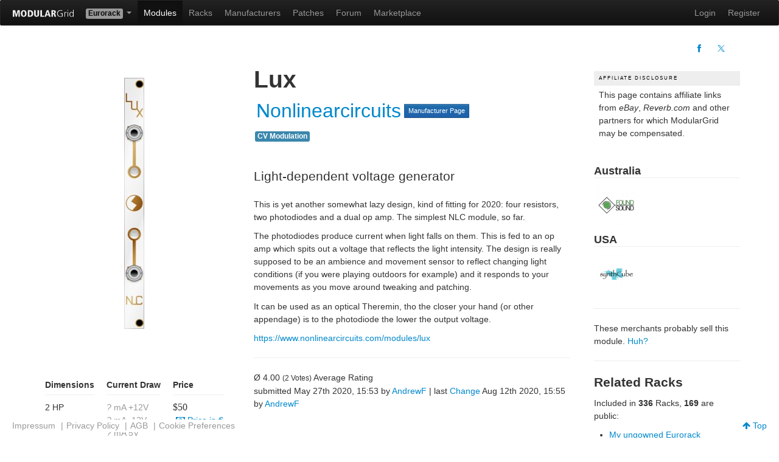

--- FILE ---
content_type: text/html; charset=UTF-8
request_url: https://modulargrid.net/e/nonlinearcircuits-lux
body_size: 5967
content:
<!DOCTYPE html>
<html lang="en" >
<head>
	<meta http-equiv="content-type" content="text/html; charset=utf-8">
	<title>Nonlinearcircuits Lux - Eurorack Module on ModularGrid</title>
    

    <meta name="viewport" content="width=device-width, initial-scale=1">
    
    
    <!-- Global site tag (gtag.js) - Google Analytics -->

    <script type="text/plain" data-category="analytics" data-service="Google Analytics" async src="https://www.googletagmanager.com/gtag/js?id=UA-35437553-1"></script>
    <script type="text/plain" data-category="analytics" data-service="Google Analytics">
        window.dataLayer = window.dataLayer || [];
        function gtag(){dataLayer.push(arguments);}
        gtag('js', new Date());
        gtag('config', 'UA-35437553-1', { 'anonymize_ip': true });
    </script>

    <link rel="icon" type="image/png" href="/favicon.png" >
    <link rel="canonical" href="https://modulargrid.net/e/nonlinearcircuits-lux" >
	<link rel="image_src" href="https://modulargrid.net/img/modcache/27936.f.jpg" />
	<link rel="stylesheet" href="/css/mg.min.css?rel=533d88e598" >
<meta name="description" content="Nonlinearcircuits Lux - Eurorack Module - Light-dependent voltage generator"><meta name="keywords" content="Nonlinearcircuits Lux">
	<link rel="stylesheet" href="/css/print.min.css"  media="print">
<meta property="fb:app_id" content="169866843137062" />
<meta property="og:title" content="Nonlinearcircuits Lux" />
<meta property="og:type" content="product" />
<meta property="og:image" content="https://modulargrid.net/img/modcache/27936.f.jpg" />
<meta property="og:image:alt" content="Nonlinearcircuits Lux - Eurorack Module" />
<meta property="og:url" content="https://modulargrid.net/e/nonlinearcircuits-lux" />
<meta property="og:site_name" content="ModularGrid" />
<meta property="og:description" content="Nonlinearcircuits Lux - Eurorack Module - Light-dependent voltage generator" />
<script type="application/ld+json">{
    "@context": "https://schema.org/",
    "@type": "Thing",
    "name": "Nonlinearcircuits Lux",
    "image": "https://modulargrid.net/img/modcache/27936.f.jpg",
    "description": "Light-dependent voltage generator",
    "twitter:card": "summary_large_image",
    "twitter:site": "@modulargridNET"
}</script></head>
<body class="universe-e ">
    <script type="module" src="/js/cookieconsent-config.js?rel=4b0ceae6a9"></script>

    <div class="no-print">
		<div class="navbar navbar-inverse" id="navbar-top">
	      <div class="navbar-inner">
	      	<a href="/e/modules/home" class="brand" title="Home"><img src="/img/static/modgrid_light.svg" class="logo" style="width: 100px" alt=""></a><ul class="nav">
	<li class="dropdown">
	  <a href="#" class="dropdown-toggle dropdown-label" data-toggle="dropdown">
		<span class="label label-e">Eurorack</span>	    <b class="caret"></b>
	  </a>
	  <ul class="dropdown-menu">
	  	<li><a href="/u/modules/view">Buchla</a></li><li><a href="/f/modules/view">Frac</a></li><li><a href="/c/modules/view">Modcan A</a></li><li><a href="/m/modules/view">MOTM</a></li><li><a href="/d/modules/view">MU</a></li><li><a href="/s/modules/view">Serge</a></li><li><a href="/a/modules/view">500 Series</a></li><li><a href="/t/modules/view">AE Modular</a></li><li><a href="/p/modules/view">Pedals</a></li>	  </ul>
	</li>
</ul>	        <div>
	          <a class="btn btn-navbar" data-toggle="collapse" data-target=".nav-collapse">
	            <span class="icon-bar"></span>
	            <span class="icon-bar"></span>
	            <span class="icon-bar"></span>
	          </a>
            <ul class="nav">
	<li class="active"><a href="/e/modules/browser" title="Modules">Modules</a></li>
	<li class="hidden-phone"><a href="/e/racks" title="Racks">Racks</a></li>
	<li class="hidden-phone"><a href="/e/vendors" title="Manufacturers">Manufacturers</a></li>
    	<li class="hidden-phone"><a href="/e/patches" title="Patches">Patches</a></li>
    		<li ><a href="/e/forum/forums/index" title="Forum">Forum</a></li>
	<li ><a href="/e/offers" title="Marketplace">Marketplace</a></li>
</ul>

<div class="nav-collapse">
  <ul class="nav pull-right">
    <li class="visible-phone"><a href="/e/racks" title="Racks">Racks</a></li>
    <li class="visible-phone"><a href="/e/vendors" title="Vendors">Manufacturers</a></li>
            <li class="visible-phone"><a href="/e/patches" title="Patches">Patches</a></li>
    
	
	<li><a href="/e/users/login" title="Log In" rel="nofollow">Login</a></li>
	<li><a href="/e/users/add" title="Sign me up!" rel="nofollow">Register</a></li>

		<li class="hidden"><a href="/obedientremote.php">Index</a></li>
  </ul>
</div>

	        </div>
	      </div>
	    </div>

		<noscript>
			<div class="alert alert-error">
				You <strong>have to</strong> enable Javascript to do any fancy stuff on this site!
			</div>
		</noscript>
	</div>
	<div class="container-fluid " id="content-wrapper">
        		<div class="modules-view">
    <div class="subnav">
        <div class="main-tools-menu">
            <ul class="nav nav-pills">
                            </ul>
        </div>
        <div class="right-menu">
            <div class="share-menu">
                <ul class="nav nav-pills">
                    <li><a href="https://www.facebook.com/sharer/sharer.php?u=https%3A%2F%2Fmodulargrid.net%2Fe%2Fnonlinearcircuits-lux" rel="noopener" target="_blank" title="Share on Facebook"><i class="icon-facebook"></i></a></li>
                    <li><a href="https://twitter.com/intent/tweet?url=https%3A%2F%2Fmodulargrid.net%2Fe%2Fnonlinearcircuits-lux&hashtags=ModularGrid%2CEurorack&text=Nonlinearcircuits+Lux" rel="noopener" target="_blank" title="Share on Twitter"><i class="icon-twitter"></i></a></li>
                </ul>
            </div>
            <div class="prev-next-btns">
                            </div>
        </div>
    </div>
    <div class="grid-container">
        <div class="g-image">
            <div class="grid-col" id="module-details-wrapper" data-module-id="27936">
                <a href="/img/modcache/27936.f.jpg" data-lightbox="module27936" title="Lux" class="centered-module">
              <img src="/img/imagecache/33x413_27936.jpg" alt="Eurorack Module Lux from Nonlinearcircuits" class="img-skyscrape" width="33" height="413" srcset="/img/imagecache/65x826_27936.jpg 2x">              </a>
                <div class="btn-toolbar">


                    
                                    </div>
                            </div>
            <div>
                <div class="box-specs">
                    <div>
                        <dl>
                            <dt>Dimensions</dt>
                            <dd>2 HP</dd>                        </dl>
                                            </div>

                    
                                                <div>
                            <dl>
                                <dt>Current&nbsp;Draw</dt>
                                <dd class="muted"><em>?</em> mA +12V</dd><dd class="muted"><em>?</em> mA -12V</dd><dd class="muted"><em>?</em> mA 5V</dd>                            </dl>
                        </div>
                        
                    
                    <div>
                        <dl>
                            <dt>Price</dt>
                            <dd>
                                <span class="price"><span class="currency">$50</span></span><a href="/e/users/change_price_display/eur" title="Display prices in €" rel="nofollow" class="lnk-display-currency"><i class="icon-money"> </i>Price in €</a>                            </dd>
                        </dl>
                    </div>
                    <div class="subspec">
                        <p>Available as an assembled Module and as a DIY project.</p><p class="text-success">This Module is currently available.</p><div class="box-approved"><div class="box-approved-stamp"><img src="/img/static/stamp_manuf_approved.png" class="img-approved" alt=""><span>Specs are approved by the manufacturer</span></div></div>                    </div>
                </div>
            </div>


            
        </div>
        <div class="g-headr">
            <div class="module-view-header">
                <h1>Lux</h1>
                <div class="sub-header">
                    <h2><a href="/e/modules/browser/vendor:294"><span><span class="vendor-name">Nonlinearcircuits</span></span></a></h2>
                    <a href="/e/vendors/view/294" class="btn btn-mini btn-primary" title="Company info about manufacturer Nonlinearcircuits">Manufacturer Page</a>                </div>
                <div class="module-tags">
                                        <a href="/e/modules/browser?SearchFunction=15&amp;order=tag&amp;direction=asc" rel="nofollow"><span class="label label-info">CV Modulation</span></a>                </div>
            </div>
        </div>
        <div class="g-descr">
            <div id="module-details">
                <p class="lead wrap">Light-dependent voltage generator</p><p>This is yet another somewhat lazy design, kind of fitting for 2020: four resistors, two photodiodes and a dual op amp. The simplest NLC module, so far.</p>

<p>The photodiodes produce current when light falls on them. This is fed to an op amp which spits out a voltage that reflects the light intensity. The design is really supposed to be an ambience and movement sensor to reflect changing light conditions (if you were playing outdoors for example) and it responds to your movements as you move around tweaking and patching.</p>

<p>It can be used as an optical Theremin, tho the closer your hand (or other appendage) is to the photodiode the lower the output voltage.</p>
<p><a href="https://www.nonlinearcircuits.com/modules/lux" target="blank">https://www.nonlinearcircuits.com/modules/lux</a></p>            </div>

            <hr>
            <div>Ø <span>4.00</span> <small>(<span>2</span> Votes)</small> Average Rating</div>                        

            submitted May 27th 2020, 15:53 by <a href="/e/users/view/40597">AndrewF</a> | last <a href="/e/versions/view/88786">Change</a> Aug 12th 2020, 15:55 by <a href="/e/users/view/40597">AndrewF</a>        </div>
        
        <div class="g-mrkpl">
            <section id="sec-module-market">
                <div class="page-header">
                    <div class="">
                        <h2>Marketplace <small>sell and buy used modules</small></h2>
                                            </div>
                </div>
                <div id="offers" class="prel table-responsive">
                                    </div>
                <div class="clear">
                                        <p class="pt">
                        <em>2</em> Users are observing this
                    </p>
                                                        </div>
            </section>
        </div>
        <div class="g-youtb">
            <section>
                <div id="block-youtube" style="display:none">
                    <div class="page-header">
                        <h2>YouTube <small>unfiltered search results for Lux</small></h2>
                    </div>
                    <div class="isotube">
                        <canvas width="27" height="27" id="indicator" style="display: none;"></canvas>
                        <div class="isotube-container" id="isotube-result"></div>
                    </div>
                </div>
            </section>
        </div>
        <div class="g-revrb">
                         
<section id="sec-reverb">
    <div class="page-header">
        <div class="flexed-head">
            <h2>Buy on Reverb</h2>
            <a href="https://www.awin1.com/cread.php?awinmid=67144&amp;awinaffid=1515727&amp;ued=https%3A%2F%2Freverb.com&amp;clickref=mg_reverb_listings" class="lnk-reverb" title="Reverb.com website" target="_blank" rel="noopener"><span class="reverb-logo-mq"></span></a>        </div>
    </div>
    <div class="reverb-section">
        <div id="reverb-results" class="at-items">
            <div class="at-item"><a href="https://www.awin1.com/cread.php?awinmid=67144&amp;awinaffid=1515727&amp;ued=https%3A%2F%2Freverb.com%2Fitem%2F67851617-nlc-nonlinear-circuits-lux&amp;clickref=mg_reverb_listings" rel="nofollow" target="_blank"><img src="/proxies/img?url=https%3A%2F%2Frvb-img.reverb.com%2Fimage%2Fupload%2Fs--uxyxu6fW--%2Fa_0%2Cc_crop%2Ch_0.800%2Cw_0.800%2Cx_0.145%2Cy_0.141%2Ft_card-square%2Fv1736443677%2Fictaamxykuz1jvpxv15o.jpg" class="img-reverb img-responsive" alt="">Nonlinearcircuits Lux</a>$50</div><div class="at-item"><a href="https://www.awin1.com/cread.php?awinmid=67144&amp;awinaffid=1515727&amp;ued=https%3A%2F%2Freverb.com%2Fitem%2F52082603-lux-vers2-photodiode&amp;clickref=mg_reverb_listings" rel="nofollow" target="_blank"><img src="/proxies/img?url=https%3A%2F%2Frvb-img.reverb.com%2Fimage%2Fupload%2Fs--UDIMTaXt--%2Ft_card-square%2Fv1758596491%2Fraclooaob2xpr4dz3wyc.jpg" class="img-reverb img-responsive" alt="">Nonlinearcircuits LUX</a>$70</div><div class="at-item"><a href="https://www.awin1.com/cread.php?awinmid=67144&amp;awinaffid=1515727&amp;ued=https%3A%2F%2Freverb.com%2Fitem%2F67851656-nlc-nonlinear-circuits-lux&amp;clickref=mg_reverb_listings" rel="nofollow" target="_blank"><img src="/proxies/img?url=https%3A%2F%2Frvb-img.reverb.com%2Fimage%2Fupload%2Fs--Di1IWyZf--%2Fa_0%2Cc_crop%2Ch_0.800%2Cw_0.800%2Cx_0.148%2Cy_0.113%2Ft_card-square%2Fv1736443591%2Fwlyopl36wzgwfhq2fwvy.jpg" class="img-reverb img-responsive" alt="">Nonlinearcircuits Lux</a>$50</div>        </div>
    </div>
</section>
                    </div>
        <div class="g-ebayy">
                        <section id="sec-ebay" class="hidden">
                <div class="page-header">
                    <div class="flexed-head">
                        <h2>Right Now on eBay</h2><a href="https://www.ebay.com" title="eBay website" rel="noopener" target="_blank"><img src="/img/static/ebay/Right%20Now%20108x45%402x.png" width="108" alt=""></a>
                    </div>
                </div>
                <div class="ebay-section">
                    <div id="ebay-results" class="at-items"></div>
                </div>
            </section>
                    </div>
        <div class="g-cmnts">
            <div id="related-discussions" class="prel">
	<div class="page-header">
		<div class="row">
			<div class="span12">
				<h2>Comments</h2>
			</div>
			<div class="span12">
				<a href="/e/forum/threads/index/query:Lux"><i class="icon icon-list"></i> Search for <em>Lux</em> in Forum</a>			</div>
		</div>
	</div>
<a href="/e/forum/threads/add/about:module/about_id:27936/name:Lux" class="btn btn-primary">Post in a new Thread</a></div>
        </div>
        <div class="g-aside">
            <div class="ad-box pt pb">
                <header>Affiliate Disclosure</header>
                <div class="ad-text">This page contains affiliate links from <em>eBay</em>, <em>Reverb.com</em> and other partners for which ModularGrid may be compensated.</div>
            </div>
            <div class="box-buy-online">
		<h4>Australia</h4><div class="logo-grid"><a href="/e/clicks/add/42/27936" title="Go to Found Sound" target="_blank" rel="nofollow"><img src="/img/imagecache/70x70_42.png" class="img-recom img-landscape" alt="Found Sound" width="70" height="70" srcset="/img/imagecache/140x140_42.png 2x"></a></div><h4>USA</h4><div class="logo-grid"><a href="/e/clicks/add/7/27936" title="Go to Synthcube" target="_blank" rel="nofollow"><img src="/img/imagecache/70x70_7.png" class="img-recom img-landscape" alt="Synthcube" width="70" height="70" srcset="/img/imagecache/140x140_7.png 2x"></a></div></div>
<hr>
<p>These merchants probably sell this module. <a href="#" class="lnk-help" data-toggle="popover" data-original-title="About the merchant logos" data-content="Merchants configure themself on which module page their logo appears. For convenience reasons they can just subscribe to certain manufacturers. So there is <strong>no guarantee</strong> that they have the module currently <strong>in stock</strong>, but it is worth a shot to check it out.">Huh?</a></p>
<hr>
            <div id="related-racks" class="prel">
                <h3>Related Racks</h3>
<p>Included in <strong>336</strong> Racks, <strong>169</strong> are public:</p>
<ul>
<li><a href="/e/racks/view/2988604">My ungowned Eurorack</a> (<a href="/e/users/view/228918">michaelronaldsmith</a>)</li><li><a href="/e/racks/view/2981499">Performance Layout (Upper)</a> (<a href="/e/users/view/200379">HighDeaf1080p</a>)</li><li><a href="/e/racks/view/2973046">Erica Tall Rack</a> (<a href="/e/users/view/200379">HighDeaf1080p</a>)</li><li><a href="/e/racks/view/2953410">My clasping Eurorack 2</a> (<a href="/e/users/view/237297">DannyVenus</a>)</li><li><a href="/e/racks/view/2952880">Space Station Current (copy)</a> (<a href="/e/users/view/33182">SydHeresy</a>)</li><li><a href="/e/racks/view/2934181">Tower 2</a> (<a href="/e/users/view/196454">ZibZeptumn</a>)</li><li><a href="/e/racks/view/2927660">Space Station Current</a> (<a href="/e/users/view/33182">SydHeresy</a>)</li><li><a href="/e/racks/view/2903039">Everything NLC</a> (<a href="/e/users/view/105642">zemm</a>)</li><li><a href="/e/racks/view/2900317">NLC Lord God Floppa Side B 2025</a> (<a href="/e/users/view/156189">wendallsan</a>)</li><li><a href="/e/racks/view/971236">9u 84 hp (copied from rhoadhouse)</a> (<a href="/e/users/view/142686">parttrap</a>)</li><li><a href="/e/racks/view/2877205">My goose rack (copy)</a> (<a href="/e/users/view/248881">l7rd7en</a>)</li><li><a href="/e/racks/view/2868218">Live Experimental Suitcase</a> (<a href="/e/users/view/215412">bekindmakemusic</a>)</li><li><a href="/e/racks/view/2863036">tines</a> (<a href="/e/users/view/248881">l7rd7en</a>)</li><li><a href="/e/racks/view/2862293">My goose rack</a> (<a href="/e/users/view/248881">l7rd7en</a>)</li><li><a href="/e/racks/view/2850645">infernal business machine</a> (<a href="/e/users/view/2265">subliminaldrew</a>)</li></ul>
<div class="paging">
<span class="current">1</span><span><a href="/e/related_racks/get_related_racks/27936/page:2/sort:RelatedRack.id/direction:DESC">2</a></span><span><a href="/e/related_racks/get_related_racks/27936/page:3/sort:RelatedRack.id/direction:DESC">3</a></span><span><a href="/e/related_racks/get_related_racks/27936/page:4/sort:RelatedRack.id/direction:DESC">4</a></span><span class="next"><a href="/e/related_racks/get_related_racks/27936/page:2/sort:RelatedRack.id/direction:DESC" rel="next"> &gt;</a></span></div>
            </div>


                        <div>
                            </div>
            
        </div>
    </div>
</div>
<script type="application/json" data-mg-json="settings">
{"thing":"Module","ytApiKey":"AIzaSyCpN5705eUyCS4E6mUV1KOcqgEWXkVHK70","ytSearchterm":"Eurorack+Nonlinearcircuits+Lux","countryIsoCode":"US","ratyIsEnabled":false,"ratyUserVote":false,"ebaySearchterm":"Nonlinearcircuits%20Lux","threadId":false}
</script>
<div id="addObj" data-controller="modules" data-action="view"></div>
    </div>
    <div class="footer-static">
    <div class="footer">
    <div class="container no-print">
        <div class="list-wrapper">
            <div>
                <ul id="ul-nav-service">
                    <li ><a href="/e/pages/imprint" title="Imprint" rel="nofollow">Impressum</a> | </li>
                    <li ><a href="/e/pages/privacy" title="Privacy" rel="nofollow">Privacy Policy</a> | </li>
                    <li ><a href="/e/pages/agb" title="AGB" rel="nofollow">AGB</a> | </li>
                    <li><a id="lnk-cookie-pref" data-cc="show-preferencesModal" href="#">Cookie Preferences</a></li>
                </ul>
            </div>
            <div>
                <a id="lnk-top" href="#"><i class="icon-arrow-up"></i> Top</a>
            </div>
        </div>
    </div>
</div>

    </div>

	<div class="modal hide fade" id="myModal">
	<div class="modal-header">
		<button type="button" class="close" data-dismiss="modal">×</button>
		<h2 id="alert-modal-header-text" class="modal-header-text">Something does not work as expected ...</h2>
	</div>
	<div class="modal-body">
		<p id="modal-body-text"></p>
	</div>
	<div class="modal-footer">
		<a href="#" class="btn" data-dismiss="modal">Close</a>
	</div>
</div>
    <script type="application/json" data-mg-json="base-config">
    {"domain":"https:\/\/modulargrid.net","webroot":"\/","currency":"usd","format":{"id":"e","name":"Eurorack","cellWidth":10,"defaultHP":84,"minHP":20,"volt":12,"has5V":1,"displayPowerSpecs":1,"ratingThreshold":29,"widthLabel":{"short":"HP","long":"Horizontal Pitch"}},"is_anonymous":null}    </script>
    <script src="https://ajax.googleapis.com/ajax/libs/jquery/2.2.4/jquery.min.js"></script>
    <script
      src="https://browser.sentry-cdn.com/9.34.0/bundle.tracing.min.js"
      integrity="sha384-cRQDJUZkpn4UvmWYrVsTWGTyulY9B4H5Tp2s75ZVjkIAuu1TIxzabF3TiyubOsQ8"
      crossorigin="anonymous"
    ></script>

    
	<script src="/js/modulargrid.min.js?rel=cc30c87d0d"></script>
</body>
</html>


--- FILE ---
content_type: text/css
request_url: https://modulargrid.net/css/mg.min.css?rel=533d88e598
body_size: 49360
content:
/*! ModularGrid */
article,aside,details,figcaption,figure,footer,header,hgroup,nav,section{display:block}audio,canvas,video{display:inline-block;*display:inline;*zoom:1}audio:not([controls]){display:none}html{-webkit-text-size-adjust:100%;-ms-text-size-adjust:100%}a:focus{outline:thin dotted #333;outline:5px auto -webkit-focus-ring-color;outline-offset:-2px}a:active,a:hover{outline:0}sub,sup{position:relative;font-size:75%;line-height:0;vertical-align:baseline}sup{top:-.5em}sub{bottom:-.25em}img{max-width:100%;height:auto;vertical-align:middle;border:0;-ms-interpolation-mode:bicubic}#map_canvas img,.google-maps img{max-width:none}button,input,select,textarea{margin:0;font-size:100%;vertical-align:middle}button,input{*overflow:visible}button::-moz-focus-inner,input::-moz-focus-inner{padding:0;border:0}button,html input[type=button],input[type=reset],input[type=submit]{-webkit-appearance:button;cursor:pointer}button,input[type=button],input[type=checkbox],input[type=radio],input[type=reset],input[type=submit],label,select{cursor:pointer}input[type=search]{-webkit-box-sizing:content-box;box-sizing:content-box;-webkit-appearance:textfield}input[type=search]::-webkit-search-cancel-button,input[type=search]::-webkit-search-decoration{-webkit-appearance:none}textarea{overflow:auto}@media print{*{text-shadow:none!important;color:#000!important;background:transparent!important;-webkit-box-shadow:none!important;box-shadow:none!important}a,a:visited{text-decoration:underline}a[href]:after{content:" (" attr(href) ")"}abbr[title]:after{content:" (" attr(title) ")"}.ir a:after,a[href^="javascript:"]:after,a[href^="#"]:after{content:""}blockquote,pre{border:1px solid #999;page-break-inside:avoid}thead{display:table-header-group}img,tr{page-break-inside:avoid}img{max-width:100%!important}@page{margin:.5cm}h2,h3,p{orphans:3;widows:3}h2,h3{page-break-after:avoid}}body{margin:0;font-family:"Helvetica Neue",Helvetica,Arial,sans-serif;font-size:14px;line-height:21px;color:#333;background-color:#fff}a{color:#08c;text-decoration:none}a:focus,a:hover{color:#005580;text-decoration:underline}.img-rounded{border-radius:6px}.img-polaroid{padding:4px;background-color:#fff;border:1px solid #ccc;border:1px solid rgba(0,0,0,.2);-webkit-box-shadow:0 1px 3px rgba(0,0,0,.1);box-shadow:0 1px 3px rgba(0,0,0,.1)}.img-circle{border-radius:500px}.row{margin-left:-20px;*zoom:1}.row:after,.row:before{display:table;content:"";line-height:0}.row:after{clear:both}[class*=span]{float:left;min-height:1px;margin-left:20px}.container,.navbar-fixed-bottom .container,.navbar-fixed-top .container,.navbar-static-top .container,.span12{width:940px}.span11{width:860px}.span10{width:780px}.span9{width:700px}.span8{width:620px}.span7{width:540px}.span6{width:460px}.span5{width:380px}.span4{width:300px}.span3{width:220px}.span2{width:140px}.span1{width:60px}.offset12{margin-left:980px}.offset11{margin-left:900px}.offset10{margin-left:820px}.offset9{margin-left:740px}.offset8{margin-left:660px}.offset7{margin-left:580px}.offset6{margin-left:500px}.offset5{margin-left:420px}.offset4{margin-left:340px}.offset3{margin-left:260px}.offset2{margin-left:180px}.offset1{margin-left:100px}.row-fluid{width:100%;*zoom:1}.row-fluid:after,.row-fluid:before{display:table;content:"";line-height:0}.row-fluid:after{clear:both}.row-fluid [class*=span]{display:block;width:100%;min-height:31px;-webkit-box-sizing:border-box;box-sizing:border-box;float:left;margin-left:2.12765957%;*margin-left:2.07446809%}.row-fluid [class*=span]:first-child{margin-left:0}.row-fluid .controls-row [class*=span]+[class*=span]{margin-left:2.12765957%}.row-fluid .span12{width:100%;*width:99.94680851%}.row-fluid .span11{width:91.4893617%;*width:91.43617021%}.row-fluid .span10{width:82.9787234%;*width:82.92553191%}.row-fluid .span9{width:74.46808511%;*width:74.41489362%}.row-fluid .span8{width:65.95744681%;*width:65.90425532%}.row-fluid .span7{width:57.44680851%;*width:57.39361702%}.row-fluid .span6{width:48.93617021%;*width:48.88297872%}.row-fluid .span5{width:40.42553191%;*width:40.37234043%}.row-fluid .span4{width:31.91489362%;*width:31.86170213%}.row-fluid .span3{width:23.40425532%;*width:23.35106383%}.row-fluid .span2{width:14.89361702%;*width:14.84042553%}.row-fluid .span1{width:6.38297872%;*width:6.32978723%}.row-fluid .offset12{margin-left:104.25531915%;*margin-left:104.14893617%}.row-fluid .offset12:first-child{margin-left:102.12765957%;*margin-left:102.0212766%}.row-fluid .offset11{margin-left:95.74468085%;*margin-left:95.63829787%}.row-fluid .offset11:first-child{margin-left:93.61702128%;*margin-left:93.5106383%}.row-fluid .offset10{margin-left:87.23404255%;*margin-left:87.12765957%}.row-fluid .offset10:first-child{margin-left:85.10638298%;*margin-left:85%}.row-fluid .offset9{margin-left:78.72340426%;*margin-left:78.61702128%}.row-fluid .offset9:first-child{margin-left:76.59574468%;*margin-left:76.4893617%}.row-fluid .offset8{margin-left:70.21276596%;*margin-left:70.10638298%}.row-fluid .offset8:first-child{margin-left:68.08510638%;*margin-left:67.9787234%}.row-fluid .offset7{margin-left:61.70212766%;*margin-left:61.59574468%}.row-fluid .offset7:first-child{margin-left:59.57446809%;*margin-left:59.46808511%}.row-fluid .offset6{margin-left:53.19148936%;*margin-left:53.08510638%}.row-fluid .offset6:first-child{margin-left:51.06382979%;*margin-left:50.95744681%}.row-fluid .offset5{margin-left:44.68085106%;*margin-left:44.57446809%}.row-fluid .offset5:first-child{margin-left:42.55319149%;*margin-left:42.44680851%}.row-fluid .offset4{margin-left:36.17021277%;*margin-left:36.06382979%}.row-fluid .offset4:first-child{margin-left:34.04255319%;*margin-left:33.93617021%}.row-fluid .offset3{margin-left:27.65957447%;*margin-left:27.55319149%}.row-fluid .offset3:first-child{margin-left:25.53191489%;*margin-left:25.42553191%}.row-fluid .offset2{margin-left:19.14893617%;*margin-left:19.04255319%}.row-fluid .offset2:first-child{margin-left:17.0212766%;*margin-left:16.91489362%}.row-fluid .offset1{margin-left:10.63829787%;*margin-left:10.53191489%}.row-fluid .offset1:first-child{margin-left:8.5106383%;*margin-left:8.40425532%}.row-fluid [class*=span].hide,[class*=span].hide{display:none}.row-fluid [class*=span].pull-right,[class*=span].pull-right{float:right}.container{margin-right:auto;margin-left:auto;*zoom:1}.container:after,.container:before{display:table;content:"";line-height:0}.container:after{clear:both}.container-fluid{padding-right:20px;padding-left:20px;*zoom:1}.container-fluid:after,.container-fluid:before{display:table;content:"";line-height:0}.container-fluid:after{clear:both}p{margin:0 0 10.5px}.lead{margin-bottom:21px;font-size:21px;font-weight:200;line-height:31.5px}small{font-size:85%}strong{font-weight:700}em{font-style:italic}cite{font-style:normal}.muted{color:#999}a.muted:focus,a.muted:hover{color:gray}.text-warning{color:#c09853}a.text-warning:focus,a.text-warning:hover{color:#a47e3c}.text-error{color:#b94a48}a.text-error:focus,a.text-error:hover{color:#953b39}.text-info{color:#3a87ad}a.text-info:focus,a.text-info:hover{color:#2d6987}.text-success{color:#468847}a.text-success:focus,a.text-success:hover{color:#356635}.text-left{text-align:left}.text-right{text-align:right}.text-center{text-align:center}h1,h2,h3,h4,h5,h6{margin:10.5px 0;font-family:"Helvetica Neue",Helvetica,Arial,sans-serif;font-weight:700;line-height:21px;color:inherit;text-rendering:optimizelegibility}h1 small,h2 small,h3 small,h4 small,h5 small,h6 small{font-weight:400;line-height:1;color:#999}h1,h2,h3{line-height:26.25px}h1{font-size:38.5px}h2{font-size:31.5px}h3{font-size:21px}h4{font-size:17.5px}h5{font-size:14px}h6{font-size:11.9px}h1 small{font-size:24.5px}h2 small{font-size:21px}h3 small,h4 small{font-size:14px}.page-header{padding-bottom:9.5px;margin:21px 0 31.5px;border-bottom:1px solid #eee}ol,ul{padding:0;margin:0 0 10.5px 25px}ol ol,ol ul,ul ol,ul ul{margin-bottom:0}li{line-height:21px}ol.inline,ol.unstyled,ul.inline,ul.unstyled{margin-left:0;list-style:none}ol.inline>li,ul.inline>li{display:inline-block;*display:inline;*zoom:1;padding-left:5px;padding-right:5px}dl{margin-bottom:21px}dd,dt{line-height:21px}dt{font-weight:700}dd{margin-left:10.5px}.dl-horizontal{*zoom:1}.dl-horizontal:after,.dl-horizontal:before{display:table;content:"";line-height:0}.dl-horizontal:after{clear:both}.dl-horizontal dt{float:left;width:160px;clear:left;text-align:right;overflow:hidden;text-overflow:ellipsis;white-space:nowrap}.dl-horizontal dd{margin-left:180px}hr{margin:21px 0;border:0;border-top:1px solid #eee;border-bottom:1px solid #fff}abbr[data-original-title],abbr[title]{cursor:help;border-bottom:1px dotted #999}abbr.initialism{font-size:90%;text-transform:uppercase}blockquote{padding:0 0 0 15px;margin:0 0 21px;border-left:5px solid #eee}blockquote p{margin-bottom:0;font-size:17.5px;font-weight:300;line-height:1.25}blockquote small{display:block;line-height:21px;color:#999}blockquote small:before{content:'\2014 \00A0'}blockquote.pull-right{float:right;padding-right:15px;padding-left:0;border-right:5px solid #eee;border-left:0}blockquote.pull-right p,blockquote.pull-right small{text-align:right}blockquote.pull-right small:before{content:''}blockquote.pull-right small:after{content:'\00A0 \2014'}blockquote:after,blockquote:before,q:after,q:before{content:""}address{display:block;margin-bottom:21px;font-style:normal;line-height:21px}code,pre{padding:0 3px 2px;font-family:Monaco,Menlo,Consolas,"Courier New",monospace;font-size:12px;color:#333;border-radius:3px}code{padding:2px 4px;color:#d14;background-color:#f7f7f9;border:1px solid #e1e1e8;white-space:nowrap}pre{display:block;padding:10px;margin:0 0 10.5px;font-size:13px;line-height:21px;word-break:break-all;word-wrap:break-word;white-space:pre;white-space:pre-wrap;background-color:#f5f5f5;border:1px solid #ccc;border:1px solid rgba(0,0,0,.15);border-radius:2px}pre.prettyprint{margin-bottom:21px}pre code{padding:0;color:inherit;white-space:pre;white-space:pre-wrap;background-color:transparent;border:0}.pre-scrollable{max-height:340px;overflow-y:scroll}form{margin:0 0 21px}fieldset{padding:0;margin:0;border:0}legend{display:block;width:100%;padding:0;margin-bottom:21px;font-size:21px;line-height:42px;color:#333;border:0;border-bottom:1px solid #e5e5e5}legend small{font-size:15.75px;color:#999}button,input,label,select,textarea{font-size:14px;font-weight:400;line-height:21px}button,input,select,textarea{font-family:"Helvetica Neue",Helvetica,Arial,sans-serif}label{display:block;margin-bottom:5px}.uneditable-input,input[type=color],input[type=date],input[type=datetime-local],input[type=datetime],input[type=email],input[type=month],input[type=number],input[type=password],input[type=search],input[type=tel],input[type=text],input[type=time],input[type=url],input[type=week],select,textarea{display:inline-block;height:21px;padding:4px 6px;margin-bottom:10.5px;font-size:14px;line-height:21px;color:#555;border-radius:2px;vertical-align:middle}.uneditable-input,input,textarea{width:206px}textarea{height:auto}.uneditable-input,input[type=color],input[type=date],input[type=datetime-local],input[type=datetime],input[type=email],input[type=month],input[type=number],input[type=password],input[type=search],input[type=tel],input[type=text],input[type=time],input[type=url],input[type=week],textarea{background-color:#fff;border:1px solid #ccc;-webkit-box-shadow:inset 0 1px 1px rgba(0,0,0,.075);box-shadow:inset 0 1px 1px rgba(0,0,0,.075);-webkit-transition:border linear .2s,-webkit-box-shadow linear .2s;transition:border linear .2s,-webkit-box-shadow linear .2s;transition:border linear .2s,box-shadow linear .2s;transition:border linear .2s,box-shadow linear .2s,-webkit-box-shadow linear .2s}.uneditable-input:focus,input[type=color]:focus,input[type=date]:focus,input[type=datetime-local]:focus,input[type=datetime]:focus,input[type=email]:focus,input[type=month]:focus,input[type=number]:focus,input[type=password]:focus,input[type=search]:focus,input[type=tel]:focus,input[type=text]:focus,input[type=time]:focus,input[type=url]:focus,input[type=week]:focus,textarea:focus{border-color:rgba(82,168,236,.8);outline:0}input[type=checkbox],input[type=radio]{margin:4px 0 0;*margin-top:0;line-height:normal}input[type=button],input[type=checkbox],input[type=file],input[type=image],input[type=radio],input[type=reset],input[type=submit]{width:auto}input[type=file],select{height:31px;*margin-top:4px;line-height:31px}select{width:220px;border:1px solid #ccc;background-color:#fff}input[type=checkbox]:focus,input[type=file]:focus,input[type=radio]:focus,select:focus{outline:thin dotted #333;outline:5px auto -webkit-focus-ring-color;outline-offset:-2px}.uneditable-input,.uneditable-textarea{color:#999;background-color:#fcfcfc;border-color:#ccc;cursor:not-allowed}.uneditable-input{overflow:hidden;white-space:nowrap}.uneditable-textarea{width:auto;height:auto}input:-moz-placeholder,textarea:-moz-placeholder{color:#999}input:-ms-input-placeholder,textarea:-ms-input-placeholder{color:#999}input::-webkit-input-placeholder,textarea::-webkit-input-placeholder{color:#999}.checkbox,.radio{min-height:21px;padding-left:20px}.checkbox input[type=checkbox],.radio input[type=radio]{float:left;margin-left:-20px}.controls>.checkbox:first-child,.controls>.radio:first-child{padding-top:5px}.checkbox.inline,.radio.inline{display:inline-block;padding-top:5px;margin-bottom:0;vertical-align:middle}.checkbox.inline+.checkbox.inline,.radio.inline+.radio.inline{margin-left:10px}.input-mini{width:60px}.input-small{width:90px}.input-medium{width:150px}.input-large{width:210px}.input-xlarge{width:270px}.input-xxlarge{width:530px}.row-fluid .uneditable-input[class*=span],.row-fluid input[class*=span],.row-fluid select[class*=span],.row-fluid textarea[class*=span],.uneditable-input[class*=span],input[class*=span],select[class*=span],textarea[class*=span]{float:none;margin-left:0}.input-append .uneditable-input[class*=span],.input-append input[class*=span],.input-prepend .uneditable-input[class*=span],.input-prepend input[class*=span],.row-fluid .input-append [class*=span],.row-fluid .input-prepend [class*=span],.row-fluid .uneditable-input[class*=span],.row-fluid input[class*=span],.row-fluid select[class*=span],.row-fluid textarea[class*=span]{display:inline-block}.uneditable-input,input,textarea{margin-left:0}.controls-row [class*=span]+[class*=span]{margin-left:20px}.uneditable-input.span12,input.span12,textarea.span12{width:926px}.uneditable-input.span11,input.span11,textarea.span11{width:846px}.uneditable-input.span10,input.span10,textarea.span10{width:766px}.uneditable-input.span9,input.span9,textarea.span9{width:686px}.uneditable-input.span8,input.span8,textarea.span8{width:606px}.uneditable-input.span7,input.span7,textarea.span7{width:526px}.uneditable-input.span6,input.span6,textarea.span6{width:446px}.uneditable-input.span5,input.span5,textarea.span5{width:366px}.uneditable-input.span4,input.span4,textarea.span4{width:286px}.uneditable-input.span3,input.span3,textarea.span3{width:206px}.uneditable-input.span2,input.span2,textarea.span2{width:126px}.uneditable-input.span1,input.span1,textarea.span1{width:46px}.controls-row{*zoom:1}.controls-row:after,.controls-row:before{display:table;content:"";line-height:0}.controls-row:after{clear:both}.controls-row [class*=span],.row-fluid .controls-row [class*=span]{float:left}.controls-row .checkbox[class*=span],.controls-row .radio[class*=span]{padding-top:5px}input[disabled],input[readonly],select[disabled],select[readonly],textarea[disabled],textarea[readonly]{cursor:not-allowed;background-color:#eee}input[type=checkbox][disabled],input[type=checkbox][readonly],input[type=radio][disabled],input[type=radio][readonly]{background-color:transparent}.control-group.warning .checkbox,.control-group.warning .control-label,.control-group.warning .error-message,.control-group.warning .help-block,.control-group.warning .help-inline,.control-group.warning .radio,.control-group.warning input,.control-group.warning select,.control-group.warning textarea{color:#c09853}.control-group.warning input,.control-group.warning select,.control-group.warning textarea{border-color:#c09853;-webkit-box-shadow:inset 0 1px 1px rgba(0,0,0,.075);box-shadow:inset 0 1px 1px rgba(0,0,0,.075)}.control-group.warning input:focus,.control-group.warning select:focus,.control-group.warning textarea:focus{border-color:#a47e3c;-webkit-box-shadow:inset 0 1px 1px rgba(0,0,0,.075),0 0 6px #dbc59e;box-shadow:inset 0 1px 1px rgba(0,0,0,.075),0 0 6px #dbc59e}.control-group.warning .input-append .add-on,.control-group.warning .input-prepend .add-on{color:#c09853;background-color:#fcf8e3;border-color:#c09853}.control-group.error .checkbox,.control-group.error .control-label,.control-group.error .error-message,.control-group.error .help-block,.control-group.error .help-inline,.control-group.error .radio,.control-group.error input,.control-group.error select,.control-group.error textarea,.input.error .checkbox,.input.error .control-label,.input.error .error-message,.input.error .help-block,.input.error .help-inline,.input.error .radio,.input.error input,.input.error select,.input.error textarea{color:#b94a48}.control-group.error input,.control-group.error select,.control-group.error textarea,.input.error input,.input.error select,.input.error textarea{border-color:#b94a48;-webkit-box-shadow:inset 0 1px 1px rgba(0,0,0,.075);box-shadow:inset 0 1px 1px rgba(0,0,0,.075)}.control-group.error input:focus,.control-group.error select:focus,.control-group.error textarea:focus,.input.error input:focus,.input.error select:focus,.input.error textarea:focus{border-color:#953b39;-webkit-box-shadow:inset 0 1px 1px rgba(0,0,0,.075),0 0 6px #d59392;box-shadow:inset 0 1px 1px rgba(0,0,0,.075),0 0 6px #d59392}.control-group.error .input-append .add-on,.control-group.error .input-prepend .add-on,.input.error .input-append .add-on,.input.error .input-prepend .add-on{color:#b94a48;background-color:#f2dede;border-color:#b94a48}.control-group.success .checkbox,.control-group.success .control-label,.control-group.success .error-message,.control-group.success .help-block,.control-group.success .help-inline,.control-group.success .radio,.control-group.success input,.control-group.success select,.control-group.success textarea{color:#468847}.control-group.success input,.control-group.success select,.control-group.success textarea{border-color:#468847;-webkit-box-shadow:inset 0 1px 1px rgba(0,0,0,.075);box-shadow:inset 0 1px 1px rgba(0,0,0,.075)}.control-group.success input:focus,.control-group.success select:focus,.control-group.success textarea:focus{border-color:#356635;-webkit-box-shadow:inset 0 1px 1px rgba(0,0,0,.075),0 0 6px #7aba7b;box-shadow:inset 0 1px 1px rgba(0,0,0,.075),0 0 6px #7aba7b}.control-group.success .input-append .add-on,.control-group.success .input-prepend .add-on{color:#468847;background-color:#dff0d8;border-color:#468847}.control-group.info .checkbox,.control-group.info .control-label,.control-group.info .error-message,.control-group.info .help-block,.control-group.info .help-inline,.control-group.info .radio,.control-group.info input,.control-group.info select,.control-group.info textarea{color:#3a87ad}.control-group.info input,.control-group.info select,.control-group.info textarea{border-color:#3a87ad;-webkit-box-shadow:inset 0 1px 1px rgba(0,0,0,.075);box-shadow:inset 0 1px 1px rgba(0,0,0,.075)}.control-group.info input:focus,.control-group.info select:focus,.control-group.info textarea:focus{border-color:#2d6987;-webkit-box-shadow:inset 0 1px 1px rgba(0,0,0,.075),0 0 6px #7ab5d3;box-shadow:inset 0 1px 1px rgba(0,0,0,.075),0 0 6px #7ab5d3}.control-group.info .input-append .add-on,.control-group.info .input-prepend .add-on{color:#3a87ad;background-color:#d9edf7;border-color:#3a87ad}input:focus:invalid,select:focus:invalid,textarea:focus:invalid{color:#b94a48;border-color:#ee5f5b}input:focus:invalid:focus,select:focus:invalid:focus,textarea:focus:invalid:focus{border-color:#e9322d}.form-actions{padding:20px 20px 21px;margin-top:21px;margin-bottom:21px;background-color:#f5f5f5;border-top:1px solid #e5e5e5;*zoom:1}.form-actions:after,.form-actions:before{display:table;content:"";line-height:0}.form-actions:after{clear:both}.help-block,.help-inline{color:#595959}.help-block{display:block;margin-bottom:10.5px}.help-inline{*display:inline;*zoom:1;vertical-align:middle}.input-append,.input-prepend{display:inline-block;margin-bottom:10.5px;vertical-align:middle;white-space:nowrap}.input-append .dropdown-menu,.input-append .popover,.input-append .uneditable-input,.input-append input,.input-append select,.input-prepend .dropdown-menu,.input-prepend .popover,.input-prepend .uneditable-input,.input-prepend input,.input-prepend select{font-size:14px}.input-append .uneditable-input,.input-append input,.input-append select,.input-prepend .uneditable-input,.input-prepend input,.input-prepend select{position:relative;margin-bottom:0;*margin-left:0;vertical-align:top;border-radius:0 2px 2px 0}.input-append .uneditable-input:focus,.input-append input:focus,.input-append select:focus,.input-prepend .uneditable-input:focus,.input-prepend input:focus,.input-prepend select:focus{z-index:2}.input-append .add-on,.input-prepend .add-on{display:inline-block;width:auto;height:21px;min-width:16px;padding:4px 5px;font-size:14px;font-weight:400;line-height:21px;text-align:center;background-color:#eee;border:1px solid #ccc}.input-append .add-on,.input-append .btn,.input-append .btn-group>.dropdown-toggle,.input-prepend .add-on,.input-prepend .btn,.input-prepend .btn-group>.dropdown-toggle{vertical-align:top;border-radius:0}.input-append .active,.input-prepend .active{background-color:#a9dba9;border-color:#46a546}.input-prepend .add-on,.input-prepend .btn{margin-right:-1px}.input-append .uneditable-input,.input-append input,.input-append select,.input-prepend .add-on:first-child,.input-prepend .btn:first-child{border-radius:2px 0 0 2px}.input-append .uneditable-input+.btn-group .btn:last-child,.input-append input+.btn-group .btn:last-child,.input-append select+.btn-group .btn:last-child{border-radius:0 2px 2px 0}.input-append .add-on,.input-append .btn,.input-append .btn-group{margin-left:-1px}.input-append .add-on:last-child,.input-append .btn-group:last-child>.dropdown-toggle,.input-append .btn:last-child{border-radius:0 2px 2px 0}.input-prepend.input-append .uneditable-input,.input-prepend.input-append input,.input-prepend.input-append select{border-radius:0}.input-prepend.input-append .uneditable-input+.btn-group .btn,.input-prepend.input-append input+.btn-group .btn,.input-prepend.input-append select+.btn-group .btn{border-radius:0 2px 2px 0}.input-prepend.input-append .add-on:first-child,.input-prepend.input-append .btn:first-child{margin-right:-1px;border-radius:2px 0 0 2px}.input-prepend.input-append .add-on:last-child,.input-prepend.input-append .btn:last-child{margin-left:-1px;border-radius:0 2px 2px 0}.input-prepend.input-append .btn-group:first-child{margin-left:0}input.search-query{padding-right:14px;padding-left:14px;margin-bottom:0;border-radius:15px}.form-search .input-append .search-query{border-radius:14px 0 0 14px}.form-search .input-append .btn,.form-search .input-prepend .search-query{border-radius:0 14px 14px 0}.form-search .input-prepend .btn{border-radius:14px 0 0 14px}.form-horizontal .help-inline,.form-horizontal .input-append,.form-horizontal .input-prepend,.form-horizontal .uneditable-input,.form-horizontal input,.form-horizontal select,.form-horizontal textarea,.form-inline .help-inline,.form-inline .input-append,.form-inline .input-prepend,.form-inline .uneditable-input,.form-inline input,.form-inline select,.form-inline textarea,.form-search .help-inline,.form-search .input-append,.form-search .input-prepend,.form-search .uneditable-input,.form-search input,.form-search select,.form-search textarea{display:inline-block;*display:inline;*zoom:1;margin-bottom:0;vertical-align:middle}.form-horizontal .hide,.form-inline .hide,.form-search .hide{display:none}.form-inline .btn-group,.form-inline label,.form-search .btn-group,.form-search label{display:inline-block}.form-inline .input-append,.form-inline .input-prepend,.form-search .input-append,.form-search .input-prepend{margin-bottom:0}.form-inline .checkbox,.form-inline .radio,.form-search .checkbox,.form-search .radio{padding-left:0;margin-bottom:0;vertical-align:middle}.form-inline .checkbox input[type=checkbox],.form-inline .radio input[type=radio],.form-search .checkbox input[type=checkbox],.form-search .radio input[type=radio]{float:left;margin-right:3px;margin-left:0}.control-group{margin-bottom:10.5px}legend+.control-group{margin-top:21px;-webkit-margin-top-collapse:separate}.form-horizontal .control-group{margin-bottom:21px;*zoom:1}.form-horizontal .control-group:after,.form-horizontal .control-group:before{display:table;content:"";line-height:0}.form-horizontal .control-group:after{clear:both}.form-horizontal .control-label{float:left;width:160px;padding-top:5px;text-align:right}.form-horizontal .controls{*display:inline-block;*padding-left:20px;margin-left:180px;*margin-left:0}.form-horizontal .controls:first-child{*padding-left:180px}.form-horizontal .input-append+.help-block,.form-horizontal .input-prepend+.help-block,.form-horizontal .uneditable-input+.help-block,.form-horizontal input+.help-block,.form-horizontal select+.help-block,.form-horizontal textarea+.help-block{margin-top:10.5px}.form-horizontal .form-actions{padding-left:180px}table{max-width:100%;background-color:transparent;border-collapse:collapse;border-spacing:0}.table{width:100%;margin-bottom:21px}.table td,.table th{padding:8px;line-height:21px;text-align:left;vertical-align:top;border-top:1px solid #ddd}.table th{font-weight:700}.table thead th{vertical-align:bottom}.table caption+thead tr:first-child td,.table caption+thead tr:first-child th,.table colgroup+thead tr:first-child td,.table colgroup+thead tr:first-child th,.table thead:first-child tr:first-child td,.table thead:first-child tr:first-child th{border-top:0}.table tbody+tbody{border-top:2px solid #ddd}.table .table{background-color:#fff}.table-condensed td,.table-condensed th{padding:4px 5px}.table-bordered{border:1px solid #ddd;border-collapse:separate;*border-collapse:collapse;border-left:0;border-radius:2px}.table-bordered td,.table-bordered th{border-left:1px solid #ddd}.table-bordered caption+tbody tr:first-child td,.table-bordered caption+tbody tr:first-child th,.table-bordered caption+thead tr:first-child th,.table-bordered colgroup+tbody tr:first-child td,.table-bordered colgroup+tbody tr:first-child th,.table-bordered colgroup+thead tr:first-child th,.table-bordered tbody:first-child tr:first-child td,.table-bordered tbody:first-child tr:first-child th,.table-bordered thead:first-child tr:first-child th{border-top:0}.table-bordered tbody:first-child tr:first-child>td:first-child,.table-bordered tbody:first-child tr:first-child>th:first-child,.table-bordered thead:first-child tr:first-child>th:first-child{border-top-left-radius:2px}.table-bordered tbody:first-child tr:first-child>td:last-child,.table-bordered tbody:first-child tr:first-child>th:last-child,.table-bordered thead:first-child tr:first-child>th:last-child{border-top-right-radius:2px}.table-bordered tbody:last-child tr:last-child>td:first-child,.table-bordered tbody:last-child tr:last-child>th:first-child,.table-bordered tfoot:last-child tr:last-child>td:first-child,.table-bordered tfoot:last-child tr:last-child>th:first-child,.table-bordered thead:last-child tr:last-child>th:first-child{border-bottom-left-radius:2px}.table-bordered tbody:last-child tr:last-child>td:last-child,.table-bordered tbody:last-child tr:last-child>th:last-child,.table-bordered tfoot:last-child tr:last-child>td:last-child,.table-bordered tfoot:last-child tr:last-child>th:last-child,.table-bordered thead:last-child tr:last-child>th:last-child{border-bottom-right-radius:2px}.table-bordered tfoot+tbody:last-child tr:last-child td:first-child{border-bottom-left-radius:0}.table-bordered tfoot+tbody:last-child tr:last-child td:last-child{border-bottom-right-radius:0}.table-bordered caption+tbody tr:first-child td:first-child,.table-bordered caption+thead tr:first-child th:first-child,.table-bordered colgroup+tbody tr:first-child td:first-child,.table-bordered colgroup+thead tr:first-child th:first-child{border-top-left-radius:2px}.table-bordered caption+tbody tr:first-child td:last-child,.table-bordered caption+thead tr:first-child th:last-child,.table-bordered colgroup+tbody tr:first-child td:last-child,.table-bordered colgroup+thead tr:first-child th:last-child{border-top-right-radius:2px}.table-striped tbody>tr:nth-child(odd)>td,.table-striped tbody>tr:nth-child(odd)>th{background-color:#f9f9f9}.table-hover tbody tr:hover>td,.table-hover tbody tr:hover>th{background-color:#f5f5f5}.row-fluid table td[class*=span],.row-fluid table th[class*=span],table td[class*=span],table th[class*=span]{display:table-cell;float:none;margin-left:0}.table td.span1,.table th.span1{float:none;width:44px;margin-left:0}.table td.span2,.table th.span2{float:none;width:124px;margin-left:0}.table td.span3,.table th.span3{float:none;width:204px;margin-left:0}.table td.span4,.table th.span4{float:none;width:284px;margin-left:0}.table td.span5,.table th.span5{float:none;width:364px;margin-left:0}.table td.span6,.table th.span6{float:none;width:444px;margin-left:0}.table td.span7,.table th.span7{float:none;width:524px;margin-left:0}.table td.span8,.table th.span8{float:none;width:604px;margin-left:0}.table td.span9,.table th.span9{float:none;width:684px;margin-left:0}.table td.span10,.table th.span10{float:none;width:764px;margin-left:0}.table td.span11,.table th.span11{float:none;width:844px;margin-left:0}.table td.span12,.table th.span12{float:none;width:924px;margin-left:0}.table tbody tr.success>td{background-color:#dff0d8}.table tbody tr.error>td{background-color:#f2dede}.table tbody tr.warning>td{background-color:#fcf8e3}.table tbody tr.info>td{background-color:#d9edf7}.table-hover tbody tr.success:hover>td{background-color:#d0e9c6}.table-hover tbody tr.error:hover>td{background-color:#ebcccc}.table-hover tbody tr.warning:hover>td{background-color:#faf2cc}.table-hover tbody tr.info:hover>td{background-color:#c4e3f3}@font-face{font-family:FontAwesome;src:url(../font/fontawesome-webfont.eot?v=3.2.1);src:url(../font/fontawesome-webfont.eot?#iefix&v=3.2.1) format('embedded-opentype'),url(../font/fontawesome-webfont.woff?v=3.2.1) format('woff'),url(../font/fontawesome-webfont.ttf?v=3.2.1) format('truetype'),url(../font/fontawesome-webfont.svg#fontawesomeregular?v=3.2.1) format('svg');font-weight:400;font-style:normal}[class*=" icon-"],[class^=icon-]{font-family:FontAwesome;font-weight:400;font-style:normal;text-decoration:inherit;-webkit-font-smoothing:antialiased;*margin-right:.3em}[class*=" icon-"]:before,[class^=icon-]:before{text-decoration:inherit;display:inline-block;speak:none}.icon-large:before{vertical-align:-10%;font-size:1.33333333em}a [class*=" icon-"],a [class^=icon-]{display:inline}[class*=" icon-"].icon-fixed-width,[class^=icon-].icon-fixed-width{display:inline-block;width:1.14285714em;text-align:right;padding-right:.28571429em}[class*=" icon-"].icon-fixed-width.icon-large,[class^=icon-].icon-fixed-width.icon-large{width:1.42857143em}.icons-ul{margin-left:2.14285714em;list-style-type:none}.icons-ul>li{position:relative}.icons-ul .icon-li{position:absolute;left:-2.14285714em;width:2.14285714em;text-align:center;line-height:inherit}[class*=" icon-"].hide,[class^=icon-].hide{display:none}.icon-muted{color:#eee}.icon-light{color:#fff}.icon-dark{color:#333}.icon-border{border:solid 1px #eee;padding:.2em .25em .15em;border-radius:3px}.icon-2x{font-size:2em}.icon-2x.icon-border{border-width:2px;border-radius:4px}.icon-3x{font-size:3em}.icon-3x.icon-border{border-width:3px;border-radius:5px}.icon-4x{font-size:4em}.icon-4x.icon-border{border-width:4px;border-radius:6px}.icon-5x{font-size:5em}.icon-5x.icon-border{border-width:5px;border-radius:7px}[class*=" icon-"].pull-left,[class^=icon-].pull-left{margin-right:.3em}[class*=" icon-"].pull-right,[class^=icon-].pull-right{margin-left:.3em}[class*=" icon-"],[class^=icon-]{display:inline;width:auto;height:auto;line-height:normal;vertical-align:baseline;background-image:none;background-position:0 0;background-repeat:repeat;margin-top:0}.dropdown-menu>.active>a>[class*=" icon-"],.dropdown-menu>.active>a>[class^=icon-],.dropdown-menu>li>a:hover>[class*=" icon-"],.dropdown-menu>li>a:hover>[class^=icon-],.dropdown-submenu:hover>a>[class*=" icon-"],.dropdown-submenu:hover>a>[class^=icon-],.icon-white,.nav-list>.active>a>[class*=" icon-"],.nav-list>.active>a>[class^=icon-],.nav-pills>.active>a>[class*=" icon-"],.nav-pills>.active>a>[class^=icon-],.navbar-inverse .nav>.active>a>[class*=" icon-"],.navbar-inverse .nav>.active>a>[class^=icon-]{background-image:none}.btn [class*=" icon-"].icon-large,.btn [class^=icon-].icon-large,.nav [class*=" icon-"].icon-large,.nav [class^=icon-].icon-large{line-height:.9em}.btn [class*=" icon-"].icon-spin,.btn [class^=icon-].icon-spin,.nav [class*=" icon-"].icon-spin,.nav [class^=icon-].icon-spin{display:inline-block}.nav-pills [class*=" icon-"],.nav-pills [class*=" icon-"].icon-large,.nav-pills [class^=icon-],.nav-pills [class^=icon-].icon-large,.nav-tabs [class*=" icon-"],.nav-tabs [class*=" icon-"].icon-large,.nav-tabs [class^=icon-],.nav-tabs [class^=icon-].icon-large{line-height:.9em}.btn [class*=" icon-"].pull-left.icon-2x,.btn [class*=" icon-"].pull-right.icon-2x,.btn [class^=icon-].pull-left.icon-2x,.btn [class^=icon-].pull-right.icon-2x{margin-top:.18em}.btn [class*=" icon-"].icon-spin.icon-large,.btn [class^=icon-].icon-spin.icon-large{line-height:.8em}.btn.btn-small [class*=" icon-"].pull-left.icon-2x,.btn.btn-small [class*=" icon-"].pull-right.icon-2x,.btn.btn-small [class^=icon-].pull-left.icon-2x,.btn.btn-small [class^=icon-].pull-right.icon-2x{margin-top:.25em}.btn.btn-large [class*=" icon-"],.btn.btn-large [class^=icon-]{margin-top:0}.btn.btn-large [class*=" icon-"].pull-left.icon-2x,.btn.btn-large [class*=" icon-"].pull-right.icon-2x,.btn.btn-large [class^=icon-].pull-left.icon-2x,.btn.btn-large [class^=icon-].pull-right.icon-2x{margin-top:.05em}.btn.btn-large [class*=" icon-"].pull-left.icon-2x,.btn.btn-large [class^=icon-].pull-left.icon-2x{margin-right:.2em}.btn.btn-large [class*=" icon-"].pull-right.icon-2x,.btn.btn-large [class^=icon-].pull-right.icon-2x{margin-left:.2em}.nav-list [class*=" icon-"],.nav-list [class^=icon-]{line-height:inherit}.icon-stack{position:relative;display:inline-block;width:2em;height:2em;line-height:2em;vertical-align:-35%}.icon-stack [class*=" icon-"],.icon-stack [class^=icon-]{display:block;text-align:center;position:absolute;width:100%;height:100%;font-size:1em;line-height:inherit;*line-height:2em}.icon-stack .icon-stack-base{font-size:2em;*line-height:1em}.icon-spin{display:inline-block;-webkit-animation:spin 2s infinite linear;animation:spin 2s infinite linear}a .icon-spin,a .icon-stack{display:inline-block;text-decoration:none}@-webkit-keyframes spin{0%{-webkit-transform:rotate(0deg)}100%{-webkit-transform:rotate(359deg)}}@keyframes spin{0%{-webkit-transform:rotate(0deg);transform:rotate(0deg)}100%{-webkit-transform:rotate(359deg);transform:rotate(359deg)}}.icon-rotate-90:before{-webkit-transform:rotate(90deg);transform:rotate(90deg);filter:progid:DXImageTransform.Microsoft.BasicImage(rotation=1)}.icon-rotate-180:before{-webkit-transform:rotate(180deg);transform:rotate(180deg);filter:progid:DXImageTransform.Microsoft.BasicImage(rotation=2)}.icon-rotate-270:before{-webkit-transform:rotate(270deg);transform:rotate(270deg);filter:progid:DXImageTransform.Microsoft.BasicImage(rotation=3)}.icon-flip-horizontal:before{-webkit-transform:scale(-1,1);transform:scale(-1,1)}.icon-flip-vertical:before{-webkit-transform:scale(1,-1);transform:scale(1,-1)}a .icon-flip-horizontal:before,a .icon-flip-vertical:before,a .icon-rotate-180:before,a .icon-rotate-270:before,a .icon-rotate-90:before{display:inline-block}.icon-glass:before{content:"\f000"}.icon-music:before{content:"\f001"}.icon-search:before{content:"\f002"}.icon-envelope-alt:before{content:"\f003"}.icon-heart:before{content:"\f004"}.icon-star:before{content:"\f005"}.icon-star-empty:before{content:"\f006"}.icon-user:before{content:"\f007"}.icon-film:before{content:"\f008"}.icon-th-large:before{content:"\f009"}.icon-th:before{content:"\f00a"}.icon-th-list:before{content:"\f00b"}.icon-ok:before{content:"\f00c"}.icon-remove:before{content:"\f00d"}.icon-zoom-in:before{content:"\f00e"}.icon-zoom-out:before{content:"\f010"}.icon-off:before,.icon-power-off:before{content:"\f011"}.icon-signal:before{content:"\f012"}.icon-cog:before,.icon-gear:before{content:"\f013"}.icon-trash:before{content:"\f014"}.icon-home:before{content:"\f015"}.icon-file-alt:before{content:"\f016"}.icon-time:before{content:"\f017"}.icon-road:before{content:"\f018"}.icon-download-alt:before{content:"\f019"}.icon-download:before{content:"\f01a"}.icon-upload:before{content:"\f01b"}.icon-inbox:before{content:"\f01c"}.icon-play-circle:before{content:"\f01d"}.icon-repeat:before,.icon-rotate-right:before{content:"\f01e"}.icon-refresh:before{content:"\f021"}.icon-list-alt:before{content:"\f022"}.icon-lock:before{content:"\f023"}.icon-flag:before{content:"\f024"}.icon-headphones:before{content:"\f025"}.icon-volume-off:before{content:"\f026"}.icon-volume-down:before{content:"\f027"}.icon-volume-up:before{content:"\f028"}.icon-qrcode:before{content:"\f029"}.icon-barcode:before{content:"\f02a"}.icon-tag:before{content:"\f02b"}.icon-tags:before{content:"\f02c"}.icon-book:before{content:"\f02d"}.icon-bookmark:before{content:"\f02e"}.icon-print:before{content:"\f02f"}.icon-camera:before{content:"\f030"}.icon-font:before{content:"\f031"}.icon-bold:before{content:"\f032"}.icon-italic:before{content:"\f033"}.icon-text-height:before{content:"\f034"}.icon-text-width:before{content:"\f035"}.icon-align-left:before{content:"\f036"}.icon-align-center:before{content:"\f037"}.icon-align-right:before{content:"\f038"}.icon-align-justify:before{content:"\f039"}.icon-list:before{content:"\f03a"}.icon-indent-left:before{content:"\f03b"}.icon-indent-right:before{content:"\f03c"}.icon-facetime-video:before{content:"\f03d"}.icon-picture:before{content:"\f03e"}.icon-pencil:before{content:"\f040"}.icon-map-marker:before{content:"\f041"}.icon-adjust:before{content:"\f042"}.icon-tint:before{content:"\f043"}.icon-edit:before{content:"\f044"}.icon-share:before{content:"\f045"}.icon-check:before{content:"\f046"}.icon-move:before{content:"\f047"}.icon-step-backward:before{content:"\f048"}.icon-fast-backward:before{content:"\f049"}.icon-backward:before{content:"\f04a"}.icon-play:before{content:"\f04b"}.icon-pause:before{content:"\f04c"}.icon-stop:before{content:"\f04d"}.icon-forward:before{content:"\f04e"}.icon-fast-forward:before{content:"\f050"}.icon-step-forward:before{content:"\f051"}.icon-eject:before{content:"\f052"}.icon-chevron-left:before{content:"\f053"}.icon-chevron-right:before{content:"\f054"}.icon-plus-sign:before{content:"\f055"}.icon-minus-sign:before{content:"\f056"}.icon-remove-sign:before{content:"\f057"}.icon-ok-sign:before{content:"\f058"}.icon-question-sign:before{content:"\f059"}.icon-info-sign:before{content:"\f05a"}.icon-screenshot:before{content:"\f05b"}.icon-remove-circle:before{content:"\f05c"}.icon-ok-circle:before{content:"\f05d"}.icon-ban-circle:before{content:"\f05e"}.icon-arrow-left:before{content:"\f060"}.icon-arrow-right:before{content:"\f061"}.icon-arrow-up:before{content:"\f062"}.icon-arrow-down:before{content:"\f063"}.icon-mail-forward:before,.icon-share-alt:before{content:"\f064"}.icon-resize-full:before{content:"\f065"}.icon-resize-small:before{content:"\f066"}.icon-plus:before{content:"\f067"}.icon-minus:before{content:"\f068"}.icon-asterisk:before{content:"\f069"}.icon-exclamation-sign:before{content:"\f06a"}.icon-gift:before{content:"\f06b"}.icon-leaf:before{content:"\f06c"}.icon-fire:before{content:"\f06d"}.icon-eye-open:before{content:"\f06e"}.icon-eye-close:before{content:"\f070"}.icon-warning-sign:before{content:"\f071"}.icon-plane:before{content:"\f072"}.icon-calendar:before{content:"\f073"}.icon-random:before{content:"\f074"}.icon-comment:before{content:"\f075"}.icon-magnet:before{content:"\f076"}.icon-chevron-up:before{content:"\f077"}.icon-chevron-down:before{content:"\f078"}.icon-retweet:before{content:"\f079"}.icon-shopping-cart:before{content:"\f07a"}.icon-folder-close:before{content:"\f07b"}.icon-folder-open:before{content:"\f07c"}.icon-resize-vertical:before{content:"\f07d"}.icon-resize-horizontal:before{content:"\f07e"}.icon-bar-chart:before{content:"\f080"}.icon-twitter-sign:before{content:"\f081"}.icon-facebook-sign:before{content:"\f082"}.icon-camera-retro:before{content:"\f083"}.icon-key:before{content:"\f084"}.icon-cogs:before,.icon-gears:before{content:"\f085"}.icon-comments:before{content:"\f086"}.icon-thumbs-up-alt:before{content:"\f087"}.icon-thumbs-down-alt:before{content:"\f088"}.icon-star-half:before{content:"\f089"}.icon-heart-empty:before{content:"\f08a"}.icon-signout:before{content:"\f08b"}.icon-linkedin-sign:before{content:"\f08c"}.icon-pushpin:before{content:"\f08d"}.icon-external-link:before{content:"\f08e"}.icon-signin:before{content:"\f090"}.icon-trophy:before{content:"\f091"}.icon-github-sign:before{content:"\f092"}.icon-upload-alt:before{content:"\f093"}.icon-lemon:before{content:"\f094"}.icon-phone:before{content:"\f095"}.icon-check-empty:before,.icon-unchecked:before{content:"\f096"}.icon-bookmark-empty:before{content:"\f097"}.icon-phone-sign:before{content:"\f098"}.icon-twitter:before{content:"\f099"}.icon-facebook:before{content:"\f09a"}.icon-github:before{content:"\f09b"}.icon-unlock:before{content:"\f09c"}.icon-credit-card:before{content:"\f09d"}.icon-rss:before{content:"\f09e"}.icon-hdd:before{content:"\f0a0"}.icon-bullhorn:before{content:"\f0a1"}.icon-bell:before{content:"\f0a2"}.icon-certificate:before{content:"\f0a3"}.icon-hand-right:before{content:"\f0a4"}.icon-hand-left:before{content:"\f0a5"}.icon-hand-up:before{content:"\f0a6"}.icon-hand-down:before{content:"\f0a7"}.icon-circle-arrow-left:before{content:"\f0a8"}.icon-circle-arrow-right:before{content:"\f0a9"}.icon-circle-arrow-up:before{content:"\f0aa"}.icon-circle-arrow-down:before{content:"\f0ab"}.icon-globe:before{content:"\f0ac"}.icon-wrench:before{content:"\f0ad"}.icon-tasks:before{content:"\f0ae"}.icon-filter:before{content:"\f0b0"}.icon-briefcase:before{content:"\f0b1"}.icon-fullscreen:before{content:"\f0b2"}.icon-group:before{content:"\f0c0"}.icon-link:before{content:"\f0c1"}.icon-cloud:before{content:"\f0c2"}.icon-beaker:before{content:"\f0c3"}.icon-cut:before{content:"\f0c4"}.icon-copy:before{content:"\f0c5"}.icon-paper-clip:before,.icon-paperclip:before{content:"\f0c6"}.icon-save:before{content:"\f0c7"}.icon-sign-blank:before{content:"\f0c8"}.icon-reorder:before{content:"\f0c9"}.icon-list-ul:before{content:"\f0ca"}.icon-list-ol:before{content:"\f0cb"}.icon-strikethrough:before{content:"\f0cc"}.icon-underline:before{content:"\f0cd"}.icon-table:before{content:"\f0ce"}.icon-magic:before{content:"\f0d0"}.icon-truck:before{content:"\f0d1"}.icon-pinterest:before{content:"\f0d2"}.icon-pinterest-sign:before{content:"\f0d3"}.icon-google-plus-sign:before{content:"\f0d4"}.icon-google-plus:before{content:"\f0d5"}.icon-money:before{content:"\f0d6"}.icon-caret-down:before{content:"\f0d7"}.icon-caret-up:before{content:"\f0d8"}.icon-caret-left:before{content:"\f0d9"}.icon-caret-right:before{content:"\f0da"}.icon-columns:before{content:"\f0db"}.icon-sort:before{content:"\f0dc"}.icon-sort-down:before{content:"\f0dd"}.icon-sort-up:before{content:"\f0de"}.icon-envelope:before{content:"\f0e0"}.icon-linkedin:before{content:"\f0e1"}.icon-rotate-left:before,.icon-undo:before{content:"\f0e2"}.icon-legal:before{content:"\f0e3"}.icon-dashboard:before{content:"\f0e4"}.icon-comment-alt:before{content:"\f0e5"}.icon-comments-alt:before{content:"\f0e6"}.icon-bolt:before{content:"\f0e7"}.icon-sitemap:before{content:"\f0e8"}.icon-umbrella:before{content:"\f0e9"}.icon-paste:before{content:"\f0ea"}.icon-lightbulb:before{content:"\f0eb"}.icon-exchange:before{content:"\f0ec"}.icon-cloud-download:before{content:"\f0ed"}.icon-cloud-upload:before{content:"\f0ee"}.icon-user-md:before{content:"\f0f0"}.icon-stethoscope:before{content:"\f0f1"}.icon-suitcase:before{content:"\f0f2"}.icon-bell-alt:before{content:"\f0f3"}.icon-coffee:before{content:"\f0f4"}.icon-food:before{content:"\f0f5"}.icon-file-text-alt:before{content:"\f0f6"}.icon-building:before{content:"\f0f7"}.icon-hospital:before{content:"\f0f8"}.icon-ambulance:before{content:"\f0f9"}.icon-medkit:before{content:"\f0fa"}.icon-fighter-jet:before{content:"\f0fb"}.icon-beer:before{content:"\f0fc"}.icon-h-sign:before{content:"\f0fd"}.icon-plus-sign-alt:before{content:"\f0fe"}.icon-double-angle-left:before{content:"\f100"}.icon-double-angle-right:before{content:"\f101"}.icon-double-angle-up:before{content:"\f102"}.icon-double-angle-down:before{content:"\f103"}.icon-angle-left:before{content:"\f104"}.icon-angle-right:before{content:"\f105"}.icon-angle-up:before{content:"\f106"}.icon-angle-down:before{content:"\f107"}.icon-desktop:before{content:"\f108"}.icon-laptop:before{content:"\f109"}.icon-tablet:before{content:"\f10a"}.icon-mobile-phone:before{content:"\f10b"}.icon-circle-blank:before{content:"\f10c"}.icon-quote-left:before{content:"\f10d"}.icon-quote-right:before{content:"\f10e"}.icon-spinner:before{content:"\f110"}.icon-circle:before{content:"\f111"}.icon-mail-reply:before,.icon-reply:before{content:"\f112"}.icon-github-alt:before{content:"\f113"}.icon-folder-close-alt:before{content:"\f114"}.icon-folder-open-alt:before{content:"\f115"}.icon-expand-alt:before{content:"\f116"}.icon-collapse-alt:before{content:"\f117"}.icon-smile:before{content:"\f118"}.icon-frown:before{content:"\f119"}.icon-meh:before{content:"\f11a"}.icon-gamepad:before{content:"\f11b"}.icon-keyboard:before{content:"\f11c"}.icon-flag-alt:before{content:"\f11d"}.icon-flag-checkered:before{content:"\f11e"}.icon-terminal:before{content:"\f120"}.icon-code:before{content:"\f121"}.icon-mail-reply-all:before,.icon-reply-all:before{content:"\f122"}.icon-star-half-empty:before,.icon-star-half-full:before{content:"\f123"}.icon-location-arrow:before{content:"\f124"}.icon-crop:before{content:"\f125"}.icon-code-fork:before{content:"\f126"}.icon-unlink:before{content:"\f127"}.icon-question:before{content:"\f128"}.icon-info:before{content:"\f129"}.icon-exclamation:before{content:"\f12a"}.icon-superscript:before{content:"\f12b"}.icon-subscript:before{content:"\f12c"}.icon-eraser:before{content:"\f12d"}.icon-puzzle-piece:before{content:"\f12e"}.icon-microphone:before{content:"\f130"}.icon-microphone-off:before{content:"\f131"}.icon-shield:before{content:"\f132"}.icon-calendar-empty:before{content:"\f133"}.icon-fire-extinguisher:before{content:"\f134"}.icon-rocket:before{content:"\f135"}.icon-maxcdn:before{content:"\f136"}.icon-chevron-sign-left:before{content:"\f137"}.icon-chevron-sign-right:before{content:"\f138"}.icon-chevron-sign-up:before{content:"\f139"}.icon-chevron-sign-down:before{content:"\f13a"}.icon-html5:before{content:"\f13b"}.icon-css3:before{content:"\f13c"}.icon-anchor:before{content:"\f13d"}.icon-unlock-alt:before{content:"\f13e"}.icon-bullseye:before{content:"\f140"}.icon-ellipsis-horizontal:before{content:"\f141"}.icon-ellipsis-vertical:before{content:"\f142"}.icon-rss-sign:before{content:"\f143"}.icon-play-sign:before{content:"\f144"}.icon-ticket:before{content:"\f145"}.icon-minus-sign-alt:before{content:"\f146"}.icon-check-minus:before{content:"\f147"}.icon-level-up:before{content:"\f148"}.icon-level-down:before{content:"\f149"}.icon-check-sign:before{content:"\f14a"}.icon-edit-sign:before{content:"\f14b"}.icon-external-link-sign:before{content:"\f14c"}.icon-share-sign:before{content:"\f14d"}.icon-compass:before{content:"\f14e"}.icon-collapse:before{content:"\f150"}.icon-collapse-top:before{content:"\f151"}.icon-expand:before{content:"\f152"}.icon-eur:before,.icon-euro:before{content:"\f153"}.icon-gbp:before{content:"\f154"}.icon-dollar:before,.icon-usd:before{content:"\f155"}.icon-inr:before,.icon-rupee:before{content:"\f156"}.icon-jpy:before,.icon-yen:before{content:"\f157"}.icon-cny:before,.icon-renminbi:before{content:"\f158"}.icon-krw:before,.icon-won:before{content:"\f159"}.icon-bitcoin:before,.icon-btc:before{content:"\f15a"}.icon-file:before{content:"\f15b"}.icon-file-text:before{content:"\f15c"}.icon-sort-by-alphabet:before{content:"\f15d"}.icon-sort-by-alphabet-alt:before{content:"\f15e"}.icon-sort-by-attributes:before{content:"\f160"}.icon-sort-by-attributes-alt:before{content:"\f161"}.icon-sort-by-order:before{content:"\f162"}.icon-sort-by-order-alt:before{content:"\f163"}.icon-thumbs-up:before{content:"\f164"}.icon-thumbs-down:before{content:"\f165"}.icon-youtube-sign:before{content:"\f166"}.icon-youtube:before{content:"\f167"}.icon-xing:before{content:"\f168"}.icon-xing-sign:before{content:"\f169"}.icon-youtube-play:before{content:"\f16a"}.icon-dropbox:before{content:"\f16b"}.icon-stackexchange:before{content:"\f16c"}.icon-instagram:before{content:"\f16d"}.icon-flickr:before{content:"\f16e"}.icon-adn:before{content:"\f170"}.icon-bitbucket:before{content:"\f171"}.icon-bitbucket-sign:before{content:"\f172"}.icon-tumblr:before{content:"\f173"}.icon-tumblr-sign:before{content:"\f174"}.icon-long-arrow-down:before{content:"\f175"}.icon-long-arrow-up:before{content:"\f176"}.icon-long-arrow-left:before{content:"\f177"}.icon-long-arrow-right:before{content:"\f178"}.icon-apple:before{content:"\f179"}.icon-windows:before{content:"\f17a"}.icon-android:before{content:"\f17b"}.icon-linux:before{content:"\f17c"}.icon-dribbble:before{content:"\f17d"}.icon-skype:before{content:"\f17e"}.icon-foursquare:before{content:"\f180"}.icon-trello:before{content:"\f181"}.icon-female:before{content:"\f182"}.icon-male:before{content:"\f183"}.icon-gittip:before{content:"\f184"}.icon-sun:before{content:"\f185"}.icon-moon:before{content:"\f186"}.icon-archive:before{content:"\f187"}.icon-bug:before{content:"\f188"}.icon-vk:before{content:"\f189"}.icon-weibo:before{content:"\f18a"}.icon-renren:before{content:"\f18b"}.dropdown,.dropup{position:relative}.dropdown-toggle{*margin-bottom:-3px}.dropdown-toggle:active,.open .dropdown-toggle{outline:0}.caret{display:inline-block;width:0;height:0;vertical-align:top;border-top:4px solid #000;border-right:4px solid transparent;border-left:4px solid transparent;content:""}.dropdown .caret{margin-top:8px;margin-left:2px}.dropdown-menu{position:absolute;top:100%;left:0;z-index:1000;display:none;float:left;min-width:160px;padding:5px 0;margin:2px 0 0;list-style:none;background-color:#fff;border:1px solid #ccc;border:1px solid rgba(0,0,0,.2);*border-right-width:2px;*border-bottom-width:2px;border-radius:6px;-webkit-box-shadow:0 5px 10px rgba(0,0,0,.2);box-shadow:0 5px 10px rgba(0,0,0,.2);-webkit-background-clip:padding-box;-moz-background-clip:padding;background-clip:padding-box}.dropdown-menu.pull-right{right:0;left:auto}.dropdown-menu .divider{*width:100%;height:1px;margin:9.5px 1px;*margin:-5px 0 5px;overflow:hidden;background-color:#e5e5e5;border-bottom:1px solid #fff}.dropdown-menu>li>a{display:block;padding:3px 20px;clear:both;font-weight:400;line-height:21px;color:#333;white-space:nowrap}.dropdown-menu>li>a:focus,.dropdown-menu>li>a:hover,.dropdown-submenu:focus>a,.dropdown-submenu:hover>a{text-decoration:none;color:#fff;background-color:#0081c2;background-image:-webkit-gradient(linear,left top,left bottom,from(#08c),to(#0077b3));background-image:linear-gradient(to bottom,#08c,#0077b3);background-repeat:repeat-x;filter:progid:DXImageTransform.Microsoft.gradient(startColorstr='#ff0088cc', endColorstr='#ff0077b3', GradientType=0)}.dropdown-menu>.active>a,.dropdown-menu>.active>a:focus,.dropdown-menu>.active>a:hover{color:#fff;text-decoration:none;outline:0;background-color:#0081c2;background-image:-webkit-gradient(linear,left top,left bottom,from(#08c),to(#0077b3));background-image:linear-gradient(to bottom,#08c,#0077b3);background-repeat:repeat-x;filter:progid:DXImageTransform.Microsoft.gradient(startColorstr='#ff0088cc', endColorstr='#ff0077b3', GradientType=0)}.dropdown-menu>.disabled>a,.dropdown-menu>.disabled>a:focus,.dropdown-menu>.disabled>a:hover{color:#999}.dropdown-menu>.disabled>a:focus,.dropdown-menu>.disabled>a:hover{text-decoration:none;background-color:transparent;background-image:none;filter:progid:DXImageTransform.Microsoft.gradient(enabled=false);cursor:default}.open{*z-index:1000}.open>.dropdown-menu{display:block}.dropdown-backdrop{position:fixed;left:0;right:0;bottom:0;top:0;z-index:990}.pull-right>.dropdown-menu{right:0;left:auto}.dropup .caret,.navbar-fixed-bottom .dropdown .caret{border-top:0;border-bottom:4px solid #000;content:""}.dropup .dropdown-menu,.navbar-fixed-bottom .dropdown .dropdown-menu{top:auto;bottom:100%;margin-bottom:1px}.dropdown-submenu{position:relative}.dropdown-submenu>.dropdown-menu{top:0;left:100%;margin-top:-6px;margin-left:-1px;border-radius:0 6px 6px}.dropdown-submenu:hover>.dropdown-menu{display:block}.dropup .dropdown-submenu>.dropdown-menu{top:auto;bottom:0;margin-top:0;margin-bottom:-2px;border-radius:5px 5px 5px 0}.dropdown-submenu>a:after{display:block;content:" ";float:right;width:0;height:0;border-color:transparent;border-style:solid;border-width:5px 0 5px 5px;border-left-color:#ccc;margin-top:5px;margin-right:-10px}.dropdown-submenu:hover>a:after{border-left-color:#fff}.dropdown-submenu.pull-left{float:none}.dropdown-submenu.pull-left>.dropdown-menu{left:-100%;margin-left:10px;border-radius:6px 0 6px 6px}.dropdown .dropdown-menu .nav-header{padding-left:20px;padding-right:20px}.typeahead{z-index:1051;margin-top:2px;border-radius:2px}.well{min-height:20px;padding:19px;margin-bottom:20px;background-color:#f5f5f5;border:1px solid #e3e3e3;border-radius:2px;-webkit-box-shadow:inset 0 1px 1px rgba(0,0,0,.05);box-shadow:inset 0 1px 1px rgba(0,0,0,.05)}.well blockquote{border-color:#ddd;border-color:rgba(0,0,0,.15)}.well-large{padding:24px;border-radius:2px}.well-small{padding:9px;border-radius:1px}.fade{opacity:0;-webkit-transition:opacity .15s linear;transition:opacity .15s linear}.fade.in{opacity:1}.collapse{position:relative;height:0;overflow:hidden;-webkit-transition:height .35s ease;transition:height .35s ease}.collapse.in{height:auto}.close{float:right;font-size:20px;font-weight:700;line-height:21px;color:#000;text-shadow:0 1px 0 #fff;opacity:.2;filter:alpha(opacity=20)}.close:focus,.close:hover{color:#000;text-decoration:none;cursor:pointer;opacity:.4;filter:alpha(opacity=40)}button.close{padding:0;cursor:pointer;background:0 0;border:0;-webkit-appearance:none}.btn{font-family:"Helvetica Neue",Helvetica,Arial,sans-serif;display:inline-block;*display:inline;*zoom:1;padding:4px 12px;margin-bottom:0;font-size:14px;line-height:21px;text-align:center;vertical-align:middle;cursor:pointer;color:#333;background-color:rgba(0,0,0,0);background-image:-webkit-gradient(linear,left top,left bottom,from(transparent),to(transparent));background-image:linear-gradient(to bottom,transparent,transparent);background-repeat:repeat-x;*background-color:transparent;filter:progid:DXImageTransform.Microsoft.gradient(enabled=false);border:1px solid #bbb;*border:0;border-bottom-color:#a2a2a2;border-radius:2px;*margin-left:.3em;-webkit-box-shadow:inset 0 1px 0 rgba(255,255,255,.2),0 1px 2px rgba(0,0,0,.05);box-shadow:inset 0 1px 0 rgba(255,255,255,.2),0 1px 2px rgba(0,0,0,.05)}.btn.active,.btn.disabled,.btn:active,.btn:focus,.btn:hover,.btn[disabled]{color:#333;background-color:rgba(0,0,0,0);*background-color:rgba(0,0,0,0)}.btn:first-child{*margin-left:0}.btn:focus,.btn:hover{text-decoration:none;background-position:0 -45px}.btn:focus{outline:thin dotted #333;outline:5px auto -webkit-focus-ring-color;outline-offset:-2px}.btn.active,.btn:active{background-image:none;outline:0;-webkit-box-shadow:inset 0 2px 4px rgba(0,0,0,.15),0 1px 2px rgba(0,0,0,.05);box-shadow:inset 0 2px 4px rgba(0,0,0,.15),0 1px 2px rgba(0,0,0,.05)}.btn.disabled,.btn[disabled]{cursor:default;background-image:none;opacity:.65;filter:alpha(opacity=65);-webkit-box-shadow:none;box-shadow:none}.btn-large{padding:9px 14px;font-size:17.5px;border-radius:2px}.btn-large [class*=" icon-"],.btn-large [class^=icon-]{margin-top:4px}.btn-small{padding:2px 10px;font-size:11.9px;border-radius:1px}.btn-small [class*=" icon-"],.btn-small [class^=icon-]{margin-top:0}.btn-mini [class*=" icon-"],.btn-mini [class^=icon-]{margin-top:-1px}.btn-mini{padding:0 6px;font-size:10.5px;border-radius:1px}.btn-block{display:block;width:100%;padding-left:0;padding-right:0;-webkit-box-sizing:border-box;box-sizing:border-box}.btn-block+.btn-block{margin-top:5px}input[type=button].btn-block,input[type=reset].btn-block,input[type=submit].btn-block{width:100%}.btn-primary{color:#fff;text-shadow:none;background-color:#1f68ab;background-image:-webkit-gradient(linear,left top,left bottom,from(#1f6dab),to(#1f61ab));background-image:linear-gradient(to bottom,#1f6dab,#1f61ab);background-repeat:repeat-x;border-color:#1f61ab #1f61ab #133c6a;border-color:rgba(0,0,0,.1)rgba(0,0,0,.1)rgba(0,0,0,.25);*background-color:#1f61ab;filter:progid:DXImageTransform.Microsoft.gradient(enabled=false)}.btn-primary.active,.btn-primary.disabled,.btn-primary:active,.btn-primary:focus,.btn-primary:hover,.btn-primary[disabled]{color:#fff;background-color:#174980;*background-color:#1b5595}.btn-warning{color:#fff;text-shadow:none;background-color:#faa732;background-image:-webkit-gradient(linear,left top,left bottom,from(#fbb450),to(#f89406));background-image:linear-gradient(to bottom,#fbb450,#f89406);background-repeat:repeat-x;border-color:#f89406 #f89406 #ad6704;border-color:rgba(0,0,0,.1)rgba(0,0,0,.1)rgba(0,0,0,.25);*background-color:#f89406;filter:progid:DXImageTransform.Microsoft.gradient(enabled=false)}.btn-warning.active,.btn-warning.disabled,.btn-warning:active,.btn-warning:focus,.btn-warning:hover,.btn-warning[disabled]{color:#fff;background-color:#c67605;*background-color:#df8505}.btn-danger{color:#fff;text-shadow:none;background-color:#da4f49;background-image:-webkit-gradient(linear,left top,left bottom,from(#ee5f5b),to(#bd362f));background-image:linear-gradient(to bottom,#ee5f5b,#bd362f);background-repeat:repeat-x;border-color:#bd362f #bd362f #802420;border-color:rgba(0,0,0,.1)rgba(0,0,0,.1)rgba(0,0,0,.25);*background-color:#bd362f;filter:progid:DXImageTransform.Microsoft.gradient(enabled=false)}.btn-danger.active,.btn-danger.disabled,.btn-danger:active,.btn-danger:focus,.btn-danger:hover,.btn-danger[disabled]{color:#fff;background-color:#942a25;*background-color:#a9302a}.btn-success{color:#fff;text-shadow:none;background-color:#5bb75b;background-image:-webkit-gradient(linear,left top,left bottom,from(#62c462),to(#51a351));background-image:linear-gradient(to bottom,#62c462,#51a351);background-repeat:repeat-x;border-color:#51a351 #51a351 #387038;border-color:rgba(0,0,0,.1)rgba(0,0,0,.1)rgba(0,0,0,.25);*background-color:#51a351;filter:progid:DXImageTransform.Microsoft.gradient(enabled=false)}.btn-success.active,.btn-success.disabled,.btn-success:active,.btn-success:focus,.btn-success:hover,.btn-success[disabled]{color:#fff;background-color:#408140;*background-color:#499249}.btn-info{color:#fff;text-shadow:none;background-color:#08c;background-image:-webkit-gradient(linear,left top,left bottom,from(#08c),to(#08c));background-image:linear-gradient(to bottom,#08c,#08c);background-repeat:repeat-x;border-color:#08c #08c #005580;border-color:rgba(0,0,0,.1)rgba(0,0,0,.1)rgba(0,0,0,.25);*background-color:#08c;filter:progid:DXImageTransform.Microsoft.gradient(enabled=false)}.btn-info.active,.btn-info.disabled,.btn-info:active,.btn-info:focus,.btn-info:hover,.btn-info[disabled]{color:#fff;background-color:#069;*background-color:#0077b3}.btn-inverse{color:#fff;text-shadow:none;background-color:#363636;background-image:-webkit-gradient(linear,left top,left bottom,from(#444),to(#222));background-image:linear-gradient(to bottom,#444,#222);background-repeat:repeat-x;border-color:#222 #222 #000;border-color:rgba(0,0,0,.1)rgba(0,0,0,.1)rgba(0,0,0,.25);*background-color:#222;filter:progid:DXImageTransform.Microsoft.gradient(enabled=false)}.btn-inverse.active,.btn-inverse.disabled,.btn-inverse:active,.btn-inverse:focus,.btn-inverse:hover,.btn-inverse[disabled]{color:#fff;background-color:#080808;*background-color:#151515}.btn-rated{color:#fff;text-shadow:none;background-color:#0081cc;background-image:-webkit-gradient(linear,left top,left bottom,from(#08c),to(#07c));background-image:linear-gradient(to bottom,#08c,#07c);background-repeat:repeat-x;border-color:#07c #07c #004a80;border-color:rgba(0,0,0,.1)rgba(0,0,0,.1)rgba(0,0,0,.25);*background-color:#07c;filter:progid:DXImageTransform.Microsoft.gradient(enabled=false)}.btn-rated.active,.btn-rated.disabled,.btn-rated:active,.btn-rated:focus,.btn-rated:hover,.btn-rated[disabled]{color:#fff;background-color:#005999;*background-color:#0068b3}.btn-unrated{color:#fff;text-shadow:none;background-color:#ee735b;background-image:-webkit-gradient(linear,left top,left bottom,from(#ee5f5b),to(#ee905b));background-image:linear-gradient(to bottom,#ee5f5b,#ee905b);background-repeat:repeat-x;border-color:#ee905b #ee905b #e56218;border-color:rgba(0,0,0,.1)rgba(0,0,0,.1)rgba(0,0,0,.25);*background-color:#ee905b;filter:progid:DXImageTransform.Microsoft.gradient(enabled=false)}.btn-unrated.active,.btn-unrated.disabled,.btn-unrated:active,.btn-unrated:focus,.btn-unrated:hover,.btn-unrated[disabled]{color:#fff;background-color:#e9712d;*background-color:#ec8044}.btn-zoom{color:#fff;text-shadow:none;background-color:#ab1f68;background-image:-webkit-gradient(linear,left top,left bottom,from(#ab1f6d),to(#ab1f61));background-image:linear-gradient(to bottom,#ab1f6d,#ab1f61);background-repeat:repeat-x;border-color:#ab1f61 #ab1f61 #6a133c;border-color:rgba(0,0,0,.1)rgba(0,0,0,.1)rgba(0,0,0,.25);*background-color:#ab1f61;filter:progid:DXImageTransform.Microsoft.gradient(enabled=false)}.btn-zoom.active,.btn-zoom.disabled,.btn-zoom:active,.btn-zoom:focus,.btn-zoom:hover,.btn-zoom[disabled]{color:#fff;background-color:#801749;*background-color:#951b55}button.btn,input[type=submit].btn{*padding-top:3px;*padding-bottom:3px}button.btn::-moz-focus-inner,input[type=submit].btn::-moz-focus-inner{padding:0;border:0}button.btn.btn-large,input[type=submit].btn.btn-large{*padding-top:7px;*padding-bottom:7px}button.btn.btn-small,input[type=submit].btn.btn-small{*padding-top:3px;*padding-bottom:3px}button.btn.btn-mini,input[type=submit].btn.btn-mini{*padding-top:1px;*padding-bottom:1px}.btn-link,.btn-link:active,.btn-link[disabled]{background-color:transparent;background-image:none;-webkit-box-shadow:none;box-shadow:none}.btn-link{border-color:transparent;cursor:pointer;color:#08c;border-radius:0}.btn-link:focus,.btn-link:hover{color:#005580;text-decoration:underline;background-color:transparent}.btn-link[disabled]:focus,.btn-link[disabled]:hover{color:#333;text-decoration:none}.btn-group{position:relative;display:inline-block;*display:inline;*zoom:1;font-size:0;vertical-align:middle;*margin-left:.3em}.btn-group:first-child{*margin-left:0}.btn-group+.btn-group{margin-left:5px}.btn-toolbar{font-size:0;margin-top:10.5px;margin-bottom:10.5px}.btn-toolbar>.btn+.btn,.btn-toolbar>.btn+.btn-group,.btn-toolbar>.btn-group+.btn{margin-left:5px}.btn-group>.btn{position:relative;border-radius:0}.btn-group>.btn+.btn{margin-left:-1px}.btn-group>.btn,.btn-group>.dropdown-menu,.btn-group>.popover{font-size:14px}.btn-group>.btn-mini{font-size:10.5px}.btn-group>.btn-small{font-size:11.9px}.btn-group>.btn-large{font-size:17.5px}.btn-group>.btn:first-child{margin-left:0;border-top-left-radius:2px;border-bottom-left-radius:2px}.btn-group>.btn:last-child,.btn-group>.dropdown-toggle{border-top-right-radius:2px;border-bottom-right-radius:2px}.btn-group>.btn.large:first-child{margin-left:0;border-top-left-radius:2px;border-bottom-left-radius:2px}.btn-group>.btn.large:last-child,.btn-group>.large.dropdown-toggle{border-top-right-radius:2px;border-bottom-right-radius:2px}.btn-group>.btn.active,.btn-group>.btn:active,.btn-group>.btn:focus,.btn-group>.btn:hover{z-index:2}.btn-group .dropdown-toggle:active,.btn-group.open .dropdown-toggle{outline:0}.btn-group>.btn+.dropdown-toggle{padding-left:8px;padding-right:8px;-webkit-box-shadow:inset 1px 0 0 rgba(255,255,255,.125),inset 0 1px 0 rgba(255,255,255,.2),0 1px 2px rgba(0,0,0,.05);box-shadow:inset 1px 0 0 rgba(255,255,255,.125),inset 0 1px 0 rgba(255,255,255,.2),0 1px 2px rgba(0,0,0,.05);*padding-top:5px;*padding-bottom:5px}.btn-group>.btn-mini+.dropdown-toggle{padding-left:5px;padding-right:5px;*padding-top:2px;*padding-bottom:2px}.btn-group>.btn-small+.dropdown-toggle{*padding-top:5px;*padding-bottom:4px}.btn-group>.btn-large+.dropdown-toggle{padding-left:12px;padding-right:12px;*padding-top:7px;*padding-bottom:7px}.btn-group.open .dropdown-toggle{background-image:none;-webkit-box-shadow:inset 0 2px 4px rgba(0,0,0,.15),0 1px 2px rgba(0,0,0,.05);box-shadow:inset 0 2px 4px rgba(0,0,0,.15),0 1px 2px rgba(0,0,0,.05)}.btn-group.open .btn.dropdown-toggle{background-color:#f2f2f2}.btn-group.open .btn-primary.dropdown-toggle{background-color:#1f61ab}.btn-group.open .btn-warning.dropdown-toggle{background-color:#f89406}.btn-group.open .btn-danger.dropdown-toggle{background-color:#bd362f}.btn-group.open .btn-success.dropdown-toggle{background-color:#51a351}.btn-group.open .btn-info.dropdown-toggle{background-color:#08c}.btn-group.open .btn-inverse.dropdown-toggle{background-color:#222}.btn .caret{margin-top:8px;margin-left:0}.btn-large .caret{margin-top:6px;border-left-width:5px;border-right-width:5px;border-top-width:5px}.btn-mini .caret,.btn-small .caret{margin-top:8px}.dropup .btn-large .caret{border-bottom-width:5px}.btn-danger .caret,.btn-info .caret,.btn-inverse .caret,.btn-primary .caret,.btn-success .caret,.btn-warning .caret{border-top-color:#fff;border-bottom-color:#fff}.btn-group-vertical{display:inline-block;*display:inline;*zoom:1}.btn-group-vertical>.btn{display:block;float:none;max-width:100%;border-radius:0}.btn-group-vertical>.btn+.btn{margin-left:0;margin-top:-1px}.btn-group-vertical>.btn:first-child{border-radius:2px 2px 0 0}.btn-group-vertical>.btn:last-child{border-radius:0 0 2px 2px}.btn-group-vertical>.btn-large:first-child{border-radius:2px 2px 0 0}.btn-group-vertical>.btn-large:last-child{border-radius:0 0 2px 2px}.alert{padding:8px 35px 8px 14px;margin-bottom:21px;background-color:#fcf8e3;border:1px solid #fbeed5;border-radius:2px}.alert,.alert h4{color:#c09853}.alert h4{margin:0}.alert .close{position:relative;top:-2px;right:-21px;line-height:21px}.alert-success{background-color:#dff0d8;border-color:#d6e9c6;color:#468847}.alert-success h4{color:#468847}.alert-danger,.alert-error{background-color:#f2dede;border-color:#eed3d7;color:#b94a48}.alert-danger h4,.alert-error h4{color:#b94a48}.alert-info{background-color:#d9edf7;border-color:#bce8f1;color:#3a87ad}.alert-info h4{color:#3a87ad}.alert-block{padding-top:14px;padding-bottom:14px}.alert-block>p,.alert-block>ul{margin-bottom:0}.alert-block p+p{margin-top:5px}.nav{margin-left:0;margin-bottom:21px;list-style:none}.nav>li>a{display:block}.nav>li>a:focus,.nav>li>a:hover{text-decoration:none;background-color:#eee}.nav>li>a>img{max-width:none}.nav>.pull-right{float:right}.nav-header{display:block;padding:3px 15px;font-size:11px;font-weight:700;line-height:21px;color:#999;text-shadow:0 1px 0 rgba(255,255,255,.5);text-transform:uppercase}.nav li+.nav-header{margin-top:9px}.nav-list{padding-left:15px;padding-right:15px;margin-bottom:0}.nav-list .nav-header,.nav-list>li>a{margin-left:-15px;margin-right:-15px;text-shadow:0 1px 0 rgba(255,255,255,.5)}.nav-list>li>a{padding:3px 15px}.nav-list>.active>a,.nav-list>.active>a:focus,.nav-list>.active>a:hover{color:#fff;text-shadow:0 -1px 0 rgba(0,0,0,.2);background-color:#08c}.nav-list [class*=" icon-"],.nav-list [class^=icon-]{margin-right:2px}.nav-list .divider{*width:100%;height:1px;margin:9.5px 1px;*margin:-5px 0 5px;overflow:hidden;background-color:#e5e5e5;border-bottom:1px solid #fff}.nav-pills,.nav-tabs{*zoom:1}.nav-pills:after,.nav-pills:before,.nav-tabs:after,.nav-tabs:before{display:table;content:"";line-height:0}.nav-pills:after,.nav-tabs:after{clear:both}.nav-pills>li,.nav-tabs>li{float:left}.nav-pills>li>a,.nav-tabs>li>a{padding-right:12px;padding-left:12px;margin-right:2px;line-height:14px}.nav-tabs{border-bottom:1px solid #ddd}.nav-tabs>li{margin-bottom:-1px}.nav-tabs>li>a{padding-top:8px;padding-bottom:8px;line-height:21px;border:1px solid transparent;border-radius:4px 4px 0 0}.nav-tabs>li>a:focus,.nav-tabs>li>a:hover{border-color:#eee #eee #ddd}.nav-tabs>.active>a,.nav-tabs>.active>a:focus,.nav-tabs>.active>a:hover{color:#555;background-color:#fff;border:1px solid #ddd;border-bottom-color:transparent;cursor:default}.nav-pills>li>a{padding-top:8px;padding-bottom:8px;margin-top:2px;margin-bottom:2px;border-radius:5px}.nav-pills>.active>a,.nav-pills>.active>a:focus,.nav-pills>.active>a:hover{color:#fff;background-color:#08c}.nav-stacked>li{float:none}.nav-stacked>li>a{margin-right:0}.nav-tabs.nav-stacked{border-bottom:0}.nav-tabs.nav-stacked>li>a{border:1px solid #ddd;border-radius:0}.nav-tabs.nav-stacked>li:first-child>a{border-top-right-radius:4px;border-top-left-radius:4px}.nav-tabs.nav-stacked>li:last-child>a{border-bottom-right-radius:4px;border-bottom-left-radius:4px}.nav-tabs.nav-stacked>li>a:focus,.nav-tabs.nav-stacked>li>a:hover{border-color:#ddd;z-index:2}.nav-pills.nav-stacked>li>a{margin-bottom:3px}.nav-pills.nav-stacked>li:last-child>a{margin-bottom:1px}.nav-tabs .dropdown-menu{border-radius:0 0 6px 6px}.nav-pills .dropdown-menu{border-radius:6px}.nav .dropdown-toggle .caret{border-top-color:#08c;border-bottom-color:#08c;margin-top:6px}.nav .dropdown-toggle:focus .caret,.nav .dropdown-toggle:hover .caret{border-top-color:#005580;border-bottom-color:#005580}.nav-tabs .dropdown-toggle .caret{margin-top:8px}.nav .active .dropdown-toggle .caret{border-top-color:#fff;border-bottom-color:#fff}.nav-tabs .active .dropdown-toggle .caret{border-top-color:#555;border-bottom-color:#555}.nav>.dropdown.active>a:focus,.nav>.dropdown.active>a:hover{cursor:pointer}.nav-pills .open .dropdown-toggle,.nav-tabs .open .dropdown-toggle,.nav>li.dropdown.open.active>a:focus,.nav>li.dropdown.open.active>a:hover{color:#fff;background-color:#999;border-color:#999}.nav li.dropdown.open .caret,.nav li.dropdown.open a:focus .caret,.nav li.dropdown.open a:hover .caret,.nav li.dropdown.open.active .caret{border-top-color:#fff;border-bottom-color:#fff;opacity:1;filter:alpha(opacity=100)}.tabs-stacked .open>a:focus,.tabs-stacked .open>a:hover{border-color:#999}.tabbable{*zoom:1}.tabbable:after,.tabbable:before{display:table;content:"";line-height:0}.tabbable:after{clear:both}.tab-content{overflow:auto}.tabs-below>.nav-tabs,.tabs-left>.nav-tabs,.tabs-right>.nav-tabs{border-bottom:0}.pill-content>.pill-pane,.tab-content>.tab-pane{display:none}.pill-content>.active,.tab-content>.active{display:block}.tabs-below>.nav-tabs{border-top:1px solid #ddd}.tabs-below>.nav-tabs>li{margin-top:-1px;margin-bottom:0}.tabs-below>.nav-tabs>li>a{border-radius:0 0 4px 4px}.tabs-below>.nav-tabs>li>a:focus,.tabs-below>.nav-tabs>li>a:hover{border-bottom-color:transparent;border-top-color:#ddd}.tabs-below>.nav-tabs>.active>a,.tabs-below>.nav-tabs>.active>a:focus,.tabs-below>.nav-tabs>.active>a:hover{border-color:transparent #ddd #ddd}.tabs-left>.nav-tabs>li,.tabs-right>.nav-tabs>li{float:none}.tabs-left>.nav-tabs>li>a,.tabs-right>.nav-tabs>li>a{min-width:74px;margin-right:0;margin-bottom:3px}.tabs-left>.nav-tabs{float:left;margin-right:19px;border-right:1px solid #ddd}.tabs-left>.nav-tabs>li>a{margin-right:-1px;border-radius:4px 0 0 4px}.tabs-left>.nav-tabs>li>a:focus,.tabs-left>.nav-tabs>li>a:hover{border-color:#eee #ddd #eee #eee}.tabs-left>.nav-tabs .active>a,.tabs-left>.nav-tabs .active>a:focus,.tabs-left>.nav-tabs .active>a:hover{border-color:#ddd transparent #ddd #ddd;*border-right-color:#fff}.tabs-right>.nav-tabs{float:right;margin-left:19px;border-left:1px solid #ddd}.tabs-right>.nav-tabs>li>a{margin-left:-1px;border-radius:0 4px 4px 0}.tabs-right>.nav-tabs>li>a:focus,.tabs-right>.nav-tabs>li>a:hover{border-color:#eee #eee #eee #ddd}.tabs-right>.nav-tabs .active>a,.tabs-right>.nav-tabs .active>a:focus,.tabs-right>.nav-tabs .active>a:hover{border-color:#ddd #ddd #ddd transparent;*border-left-color:#fff}.nav>.disabled>a{color:#999}.nav>.disabled>a:focus,.nav>.disabled>a:hover{text-decoration:none;background-color:transparent;cursor:default}.navbar{font-family:"Helvetica Neue",Helvetica,Arial,sans-serif;overflow:visible;margin-bottom:21px;*position:relative;*z-index:2}.navbar-inner{min-height:40px;padding-left:20px;padding-right:20px;background-color:#fafafa;background-image:-webkit-gradient(linear,left top,left bottom,from(#fff),to(#f2f2f2));background-image:linear-gradient(to bottom,#fff,#f2f2f2);background-repeat:repeat-x;filter:progid:DXImageTransform.Microsoft.gradient(startColorstr='#ffffffff', endColorstr='#fff2f2f2', GradientType=0);border:1px solid #d4d4d4;border-radius:2px;-webkit-box-shadow:0 1px 4px rgba(0,0,0,.065);box-shadow:0 1px 4px rgba(0,0,0,.065);*zoom:1}.navbar-inner:after,.navbar-inner:before{display:table;content:"";line-height:0}.navbar-inner:after{clear:both}.navbar .container{width:auto}.nav-collapse.collapse{height:auto;overflow:visible}.navbar .brand{float:left;display:block;padding:9.5px 20px;margin-left:-20px;font-size:20px;font-weight:200;color:#777;text-shadow:0 1px 0 #fff}.navbar .brand:focus,.navbar .brand:hover{text-decoration:none}.navbar-text{margin-bottom:0;line-height:40px;color:#777}.navbar-link{color:#777}.navbar-link:focus,.navbar-link:hover{color:#333}.navbar .divider-vertical{height:40px;margin:0 9px;border-left:1px solid #f2f2f2;border-right:1px solid #fff}.navbar .btn,.navbar .btn-group{margin-top:5px}.navbar .btn-group .btn,.navbar .input-append .btn,.navbar .input-append .btn-group,.navbar .input-prepend .btn,.navbar .input-prepend .btn-group{margin-top:0}.navbar-form{margin-bottom:0;*zoom:1}.navbar-form:after,.navbar-form:before{display:table;content:"";line-height:0}.navbar-form:after{clear:both}.navbar-form .checkbox,.navbar-form .radio,.navbar-form input,.navbar-form select{margin-top:5px}.navbar-form .btn,.navbar-form input,.navbar-form select{display:inline-block;margin-bottom:0}.navbar-form input[type=checkbox],.navbar-form input[type=image],.navbar-form input[type=radio]{margin-top:3px}.navbar-form .input-append,.navbar-form .input-prepend{margin-top:5px;white-space:nowrap}.navbar-form .input-append input,.navbar-form .input-prepend input{margin-top:0}.navbar-search{position:relative;float:left;margin-top:5px;margin-bottom:0}.navbar-search .search-query{margin-bottom:0;padding:4px 14px;font-family:"Helvetica Neue",Helvetica,Arial,sans-serif;font-size:13px;font-weight:400;line-height:1;border-radius:15px}.navbar-static-top{position:static;margin-bottom:0}.navbar-static-top .navbar-inner{border-radius:0}.navbar-fixed-bottom,.navbar-fixed-top{position:fixed;right:0;left:0;z-index:1030;margin-bottom:0}.navbar-fixed-top .navbar-inner,.navbar-static-top .navbar-inner{border-width:0 0 1px}.navbar-fixed-bottom .navbar-inner{border-width:1px 0 0}.navbar-fixed-bottom .navbar-inner,.navbar-fixed-top .navbar-inner{padding-left:0;padding-right:0;border-radius:0}.navbar-fixed-bottom .container,.navbar-fixed-top .container,.navbar-static-top .container{width:940px}.navbar-fixed-top{top:0}.navbar-fixed-top .navbar-inner,.navbar-static-top .navbar-inner{-webkit-box-shadow:0 1px 10px rgba(0,0,0,.1);box-shadow:0 1px 10px rgba(0,0,0,.1)}.navbar-fixed-bottom{bottom:0}.navbar-fixed-bottom .navbar-inner{-webkit-box-shadow:0 -1px 10px rgba(0,0,0,.1);box-shadow:0 -1px 10px rgba(0,0,0,.1)}.navbar .nav{position:relative;left:0;display:block;float:left;margin:0 10px 0 0}.navbar .nav.pull-right{float:right;margin-right:0}.navbar .nav>li{float:left}.navbar .nav>li>a{float:none;padding:9.5px 15px;color:#777;text-decoration:none;text-shadow:0 1px 0 #fff}.navbar .nav .dropdown-toggle .caret{margin-top:8px}.navbar .nav>li>a:focus,.navbar .nav>li>a:hover{background-color:transparent;color:#333;text-decoration:none}.navbar .nav>.active>a,.navbar .nav>.active>a:focus,.navbar .nav>.active>a:hover{color:#555;text-decoration:none;background-color:#e5e5e5;-webkit-box-shadow:inset 0 3px 8px rgba(0,0,0,.125);box-shadow:inset 0 3px 8px rgba(0,0,0,.125)}.navbar .btn-navbar{display:none;float:right;padding:7px 10px;margin-left:5px;margin-right:5px;color:#fff;text-shadow:none;background-color:#ededed;background-image:-webkit-gradient(linear,left top,left bottom,from(#f2f2f2),to(#e5e5e5));background-image:linear-gradient(to bottom,#f2f2f2,#e5e5e5);background-repeat:repeat-x;border-color:#e5e5e5 #e5e5e5 #bfbfbf;border-color:rgba(0,0,0,.1)rgba(0,0,0,.1)rgba(0,0,0,.25);*background-color:#e5e5e5;filter:progid:DXImageTransform.Microsoft.gradient(enabled=false);-webkit-box-shadow:inset 0 1px 0 rgba(255,255,255,.1),0 1px 0 rgba(255,255,255,.075);box-shadow:inset 0 1px 0 rgba(255,255,255,.1),0 1px 0 rgba(255,255,255,.075)}.navbar .btn-navbar.active,.navbar .btn-navbar.disabled,.navbar .btn-navbar:active,.navbar .btn-navbar:focus,.navbar .btn-navbar:hover,.navbar .btn-navbar[disabled]{color:#fff;background-color:#ccc;*background-color:#d9d9d9}.navbar .btn-navbar .icon-bar{display:block;width:18px;height:2px;background-color:#f5f5f5;border-radius:1px;-webkit-box-shadow:0 1px 0 rgba(0,0,0,.25);box-shadow:0 1px 0 rgba(0,0,0,.25)}.btn-navbar .icon-bar+.icon-bar{margin-top:3px}.navbar .nav>li>.dropdown-menu:before{content:'';display:inline-block;border-left:7px solid transparent;border-right:7px solid transparent;border-bottom:7px solid #ccc;border-bottom-color:rgba(0,0,0,.2);position:absolute;top:-7px;left:9px}.navbar .nav>li>.dropdown-menu:after{content:'';display:inline-block;border-left:6px solid transparent;border-right:6px solid transparent;border-bottom:6px solid #fff;position:absolute;top:-6px;left:10px}.navbar-fixed-bottom .nav>li>.dropdown-menu:before{border-top:7px solid #ccc;border-top-color:rgba(0,0,0,.2);border-bottom:0;bottom:-7px;top:auto}.navbar-fixed-bottom .nav>li>.dropdown-menu:after{border-top:6px solid #fff;border-bottom:0;bottom:-6px;top:auto}.navbar .nav li.dropdown>a:focus .caret,.navbar .nav li.dropdown>a:hover .caret{border-top-color:#333;border-bottom-color:#333}.navbar .nav li.dropdown.active>.dropdown-toggle,.navbar .nav li.dropdown.open.active>.dropdown-toggle,.navbar .nav li.dropdown.open>.dropdown-toggle{background-color:#e5e5e5;color:#555}.navbar .nav li.dropdown>.dropdown-toggle .caret{border-top-color:#777;border-bottom-color:#777}.navbar .nav li.dropdown.active>.dropdown-toggle .caret,.navbar .nav li.dropdown.open.active>.dropdown-toggle .caret,.navbar .nav li.dropdown.open>.dropdown-toggle .caret{border-top-color:#555;border-bottom-color:#555}.navbar .nav>li>.dropdown-menu.pull-right,.navbar .pull-right>li>.dropdown-menu{left:auto;right:0}.navbar .nav>li>.dropdown-menu.pull-right:before,.navbar .pull-right>li>.dropdown-menu:before{left:auto;right:12px}.navbar .nav>li>.dropdown-menu.pull-right:after,.navbar .pull-right>li>.dropdown-menu:after{left:auto;right:13px}.navbar .nav>li>.dropdown-menu.pull-right .dropdown-menu,.navbar .pull-right>li>.dropdown-menu .dropdown-menu{left:auto;right:100%;margin-left:0;margin-right:-1px;border-radius:6px 0 6px 6px}.navbar-inverse .navbar-inner{background-color:#1b1b1b;background-image:-webkit-gradient(linear,left top,left bottom,from(#222),to(#111));background-image:linear-gradient(to bottom,#222,#111);background-repeat:repeat-x;filter:progid:DXImageTransform.Microsoft.gradient(startColorstr='#ff222222', endColorstr='#ff111111', GradientType=0);border-color:#252525}.navbar-inverse .brand,.navbar-inverse .nav>li>a{color:#999;text-shadow:0 -1px 0 rgba(0,0,0,.25)}.navbar-inverse .brand:focus,.navbar-inverse .brand:hover,.navbar-inverse .nav>li>a:focus,.navbar-inverse .nav>li>a:hover{color:#fff}.navbar-inverse .brand,.navbar-inverse .navbar-text{color:#999}.navbar-inverse .nav>li>a:focus,.navbar-inverse .nav>li>a:hover{background-color:transparent;color:#fff}.navbar-inverse .nav .active>a,.navbar-inverse .nav .active>a:focus,.navbar-inverse .nav .active>a:hover{color:#fff;background-color:#111}.navbar-inverse .navbar-link{color:#999}.navbar-inverse .navbar-link:focus,.navbar-inverse .navbar-link:hover{color:#fff}.navbar-inverse .divider-vertical{border-left-color:#111;border-right-color:#222}.navbar-inverse .nav li.dropdown.active>.dropdown-toggle,.navbar-inverse .nav li.dropdown.open.active>.dropdown-toggle,.navbar-inverse .nav li.dropdown.open>.dropdown-toggle{background-color:#111;color:#fff}.navbar-inverse .nav li.dropdown>a:focus .caret,.navbar-inverse .nav li.dropdown>a:hover .caret{border-top-color:#fff;border-bottom-color:#fff}.navbar-inverse .nav li.dropdown>.dropdown-toggle .caret{border-top-color:#999;border-bottom-color:#999}.navbar-inverse .nav li.dropdown.active>.dropdown-toggle .caret,.navbar-inverse .nav li.dropdown.open.active>.dropdown-toggle .caret,.navbar-inverse .nav li.dropdown.open>.dropdown-toggle .caret{border-top-color:#fff;border-bottom-color:#fff}.navbar-inverse .navbar-search .search-query{color:#fff;background-color:#515151;border-color:#111;-webkit-box-shadow:inset 0 1px 2px rgba(0,0,0,.1),0 1px 0 rgba(255,255,255,.15);box-shadow:inset 0 1px 2px rgba(0,0,0,.1),0 1px 0 rgba(255,255,255,.15);-webkit-transition:none;transition:none}.navbar-inverse .navbar-search .search-query:-moz-placeholder{color:#ccc}.navbar-inverse .navbar-search .search-query:-ms-input-placeholder{color:#ccc}.navbar-inverse .navbar-search .search-query::-webkit-input-placeholder{color:#ccc}.navbar-inverse .navbar-search .search-query.focused,.navbar-inverse .navbar-search .search-query:focus{padding:5px 15px;color:#333;text-shadow:0 1px 0 #fff;background-color:#fff;border:0;-webkit-box-shadow:0 0 3px rgba(0,0,0,.15);box-shadow:0 0 3px rgba(0,0,0,.15);outline:0}.navbar-inverse .btn-navbar{color:#fff;text-shadow:none;background-color:#0e0e0e;background-image:-webkit-gradient(linear,left top,left bottom,from(#151515),to(#040404));background-image:linear-gradient(to bottom,#151515,#040404);background-repeat:repeat-x;border-color:#040404 #040404 #000;border-color:rgba(0,0,0,.1)rgba(0,0,0,.1)rgba(0,0,0,.25);*background-color:#040404;filter:progid:DXImageTransform.Microsoft.gradient(enabled=false)}.navbar-inverse .btn-navbar.active,.navbar-inverse .btn-navbar.disabled,.navbar-inverse .btn-navbar:active,.navbar-inverse .btn-navbar:focus,.navbar-inverse .btn-navbar:hover,.navbar-inverse .btn-navbar[disabled]{color:#fff;background-color:#000;*background-color:#000}.breadcrumb{padding:8px 15px;margin:0 0 21px;list-style:none;background-color:#f5f5f5;border-radius:2px}.breadcrumb>li{display:inline-block;*display:inline;*zoom:1}.breadcrumb>li>.divider{padding:0 5px;color:#ccc}.breadcrumb>.active{color:#999}.pagination{margin:21px 0}.pagination ul{display:inline-block;*display:inline;*zoom:1;margin-left:0;margin-bottom:0;border-radius:2px;-webkit-box-shadow:0 1px 2px rgba(0,0,0,.05);box-shadow:0 1px 2px rgba(0,0,0,.05)}.pagination ul>li{display:inline}.pagination ul>li>a,.pagination ul>li>span{float:left;padding:4px 12px;line-height:21px;text-decoration:none;background-color:#fff;border:1px solid #ddd;border-left-width:0}.pagination ul>.active>a,.pagination ul>.active>span,.pagination ul>li>a:focus,.pagination ul>li>a:hover{background-color:#f5f5f5}.pagination ul>.active>a,.pagination ul>.active>span{color:#999;cursor:default}.pagination ul>.disabled>a,.pagination ul>.disabled>a:focus,.pagination ul>.disabled>a:hover,.pagination ul>.disabled>span{color:#999;background-color:transparent;cursor:default}.pagination ul>li:first-child>a,.pagination ul>li:first-child>span{border-left-width:1px;border-top-left-radius:2px;border-bottom-left-radius:2px}.pagination ul>li:last-child>a,.pagination ul>li:last-child>span{border-top-right-radius:2px;border-bottom-right-radius:2px}.pagination-centered{text-align:center}.pagination-right{text-align:right}.pagination-large ul>li>a,.pagination-large ul>li>span{padding:9px 14px;font-size:17.5px}.pagination-large ul>li:first-child>a,.pagination-large ul>li:first-child>span{border-top-left-radius:2px;border-bottom-left-radius:2px}.pagination-large ul>li:last-child>a,.pagination-large ul>li:last-child>span{border-top-right-radius:2px;border-bottom-right-radius:2px}.pagination-mini ul>li:first-child>a,.pagination-mini ul>li:first-child>span,.pagination-small ul>li:first-child>a,.pagination-small ul>li:first-child>span{border-top-left-radius:1px;border-bottom-left-radius:1px}.pagination-mini ul>li:last-child>a,.pagination-mini ul>li:last-child>span,.pagination-small ul>li:last-child>a,.pagination-small ul>li:last-child>span{border-top-right-radius:1px;border-bottom-right-radius:1px}.pagination-small ul>li>a,.pagination-small ul>li>span{padding:2px 10px;font-size:11.9px}.pagination-mini ul>li>a,.pagination-mini ul>li>span{padding:0 6px;font-size:10.5px}.pager{margin:21px 0;list-style:none;text-align:center;*zoom:1}.pager:after,.pager:before{display:table;content:"";line-height:0}.pager:after{clear:both}.pager li{display:inline}.pager li>a,.pager li>span{display:inline-block;padding:5px 14px;background-color:#fff;border:1px solid #ddd;border-radius:15px}.pager li>a:focus,.pager li>a:hover{text-decoration:none;background-color:#f5f5f5}.pager .next>a,.pager .next>span{float:right}.pager .previous>a,.pager .previous>span{float:left}.pager .disabled>a,.pager .disabled>a:focus,.pager .disabled>a:hover,.pager .disabled>span{color:#999;background-color:#fff;cursor:default}.modal-backdrop{position:fixed;top:0;right:0;bottom:0;left:0;z-index:1040;background-color:#000}.modal-backdrop.fade{opacity:0}.modal-backdrop,.modal-backdrop.fade.in{opacity:.8;filter:alpha(opacity=80)}.modal{position:fixed;top:10%;left:50%;z-index:1050;width:560px;margin-left:-280px;background-color:#fff;border:1px solid #999;border:1px solid rgba(0,0,0,.3);*border:1px solid #999;border-radius:6px;-webkit-box-shadow:0 3px 7px rgba(0,0,0,.3);box-shadow:0 3px 7px rgba(0,0,0,.3);-webkit-background-clip:padding-box;-moz-background-clip:padding-box;background-clip:padding-box;outline:0}.modal.fade{-webkit-transition:opacity .3s linear,top .3s ease-out;transition:opacity .3s linear,top .3s ease-out;top:-25%}.modal.fade.in{top:10%}.modal-header{padding:9px 15px;border-bottom:1px solid #eee}.modal-header .close{margin-top:2px}.modal-header h3{margin:0;line-height:30px}.modal-body{position:relative;overflow-y:auto;max-height:400px;padding:15px}.modal-form{margin-bottom:0}.modal-footer{padding:14px 15px 15px;margin-bottom:0;text-align:right;background-color:#f5f5f5;border-top:1px solid #ddd;border-radius:0 0 6px 6px;-webkit-box-shadow:inset 0 1px 0 #fff;box-shadow:inset 0 1px 0 #fff;*zoom:1}.modal-footer:after,.modal-footer:before{display:table;content:"";line-height:0}.modal-footer:after{clear:both}.modal-footer .btn+.btn{margin-left:5px;margin-bottom:0}.modal-footer .btn-group .btn+.btn{margin-left:-1px}.modal-footer .btn-block+.btn-block{margin-left:0}.tooltip{position:absolute;z-index:1030;display:block;visibility:visible;font-size:11px;line-height:1.4;opacity:0;filter:alpha(opacity=0)}.tooltip.in{opacity:.8;filter:alpha(opacity=80)}.tooltip.top{margin-top:-3px;padding:5px 0}.tooltip.right{margin-left:3px;padding:0 5px}.tooltip.bottom{margin-top:3px;padding:5px 0}.tooltip.left{margin-left:-3px;padding:0 5px}.tooltip-inner{max-width:200px;padding:8px;color:#fff;text-align:center;text-decoration:none;background-color:#000;border-radius:2px}.tooltip-arrow{position:absolute;width:0;height:0;border-color:transparent;border-style:solid}.tooltip.top .tooltip-arrow{bottom:0;left:50%;margin-left:-5px;border-width:5px 5px 0;border-top-color:#000}.tooltip.right .tooltip-arrow{top:50%;left:0;margin-top:-5px;border-width:5px 5px 5px 0;border-right-color:#000}.tooltip.left .tooltip-arrow{top:50%;right:0;margin-top:-5px;border-width:5px 0 5px 5px;border-left-color:#000}.tooltip.bottom .tooltip-arrow{top:0;left:50%;margin-left:-5px;border-width:0 5px 5px;border-bottom-color:#000}.popover{width:236px;position:absolute;top:0;left:0;z-index:1010;display:none;max-width:276px;padding:1px;text-align:left;background-color:#fff;-webkit-background-clip:padding-box;-moz-background-clip:padding;background-clip:padding-box;border:1px solid #ccc;border:1px solid rgba(0,0,0,.2);border-radius:6px;-webkit-box-shadow:0 5px 10px rgba(0,0,0,.2);box-shadow:0 5px 10px rgba(0,0,0,.2);white-space:normal}.popover.top{margin-top:-10px}.popover.right{margin-left:10px}.popover.bottom{margin-top:10px}.popover.left{margin-left:-10px}.popover-title{margin:0;padding:8px 14px;font-size:14px;font-weight:400;line-height:18px;background-color:#f7f7f7;border-bottom:1px solid #ebebeb;border-radius:5px 5px 0 0}.popover-title:empty{display:none}.popover-content{padding:9px 14px}.popover .arrow,.popover .arrow:after{position:absolute;display:block;width:0;height:0;border-color:transparent;border-style:solid}.popover .arrow{border-width:11px}.popover .arrow:after{border-width:10px;content:""}.popover.top .arrow{left:50%;margin-left:-11px;border-bottom-width:0;border-top-color:#999;border-top-color:rgba(0,0,0,.25);bottom:-11px}.popover.top .arrow:after{bottom:1px;margin-left:-10px;border-bottom-width:0;border-top-color:#fff}.popover.right .arrow{top:50%;left:-11px;margin-top:-11px;border-left-width:0;border-right-color:#999;border-right-color:rgba(0,0,0,.25)}.popover.right .arrow:after{left:1px;bottom:-10px;border-left-width:0;border-right-color:#fff}.popover.bottom .arrow{left:50%;margin-left:-11px;border-top-width:0;border-bottom-color:#999;border-bottom-color:rgba(0,0,0,.25);top:-11px}.popover.bottom .arrow:after{top:1px;margin-left:-10px;border-top-width:0;border-bottom-color:#fff}.popover.left .arrow{top:50%;right:-11px;margin-top:-11px;border-right-width:0;border-left-color:#999;border-left-color:rgba(0,0,0,.25)}.popover.left .arrow:after{right:1px;border-right-width:0;border-left-color:#fff;bottom:-10px}.thumbnails{margin-left:-20px;list-style:none;*zoom:1}.thumbnails:after,.thumbnails:before{display:table;content:"";line-height:0}.thumbnails:after{clear:both}.row-fluid .thumbnails{margin-left:0}.thumbnails>li{float:left;margin-bottom:21px;margin-left:20px}.thumbnail{display:block;padding:4px;line-height:21px;border:1px solid #ddd;border-radius:2px;-webkit-box-shadow:0 1px 3px rgba(0,0,0,.055);box-shadow:0 1px 3px rgba(0,0,0,.055);-webkit-transition:all .2s ease-in-out;transition:all .2s ease-in-out}a.thumbnail:focus,a.thumbnail:hover{border-color:#08c;-webkit-box-shadow:0 1px 4px rgba(0,105,214,.25);box-shadow:0 1px 4px rgba(0,105,214,.25)}.thumbnail>img{display:block;max-width:100%;margin-left:auto;margin-right:auto}.thumbnail .caption{padding:9px;color:#555}.media,.media-body{overflow:hidden;*overflow:visible;zoom:1}.media,.media .media{margin-top:15px}.media:first-child{margin-top:0}.media-object{display:block}.media-heading{margin:0 0 5px}.media>.pull-left{margin-right:10px}.media>.pull-right{margin-left:10px}.media-list{margin-left:0;list-style:none}.badge,.label{font-size:11.84px;font-weight:700;line-height:14px;color:#111;vertical-align:baseline;white-space:nowrap;background-color:#999}.label{padding:1px 4px 2px;border-radius:3px}.badge{padding:1px 9px 2px;border-radius:9px}a.badge:hover,a.label:hover{color:#fff;text-decoration:none;cursor:pointer}.badge-important,.label-important{background-color:#b94a48;color:#fff}.badge-important[href],.label-important[href]{background-color:#953b39}.badge-warning,.label-warning{background-color:#f89406;color:#111}.badge-warning[href],.label-warning[href]{background-color:#c67605}.badge-success,.label-success{background-color:#468847;color:#fff}.badge-success[href],.label-success[href]{background-color:#356635}.badge-info,.label-info{background-color:#3a87ad;color:#fff}.badge-info[href],.label-info[href]{background-color:#2d6987}.badge-inverse,.label-inverse{background-color:#333;color:#fff}.badge-inverse[href],.label-inverse[href]{background-color:#1a1a1a}.badge-e,.label-e{background-color:#999;color:#111}.badge-e[href],.label-e[href]{background-color:gray}.badge-u,.label-u{background-color:#1f6dab;color:#fff}.badge-u[href],.label-u[href]{background-color:#175180}.badge-f,.label-f{background-color:#ff8000;color:#111}.badge-f[href],.label-f[href]{background-color:#c60}.badge-d,.label-d{background-color:#616262;color:#fff}.badge-d[href],.label-d[href]{background-color:#484848}.badge-s,.label-s{background-color:#c63d2e;color:#fff}.badge-s[href],.label-s[href]{background-color:#9d3024}.badge-m,.label-m{background-color:#7ba5ad;color:#111}.badge-m[href],.label-m[href]{background-color:#5e8e97}.badge-a,.label-a{background-color:#0096f4;color:#111}.badge-a[href],.label-a[href]{background-color:#0077c1}.badge-p,.label-p{background-color:#00994d;color:#fff}.badge-p[href],.label-p[href]{background-color:#063}.badge-c,.label-c{background-color:#4000ff;color:#fff}.badge-c[href],.label-c[href]{background-color:#30c}.badge-w,.label-w{background-color:#40ff00;color:#111}.badge-w[href],.label-w[href]{background-color:#3c0}.badge-t,.label-t{background-color:#c1beb6;color:#111}.badge-t[href],.label-t[href]{background-color:#aaa59a}.btn .badge,.btn .label{position:relative;top:-1px}.btn-mini .badge,.btn-mini .label{top:0}.module-tags a:hover span{background-color:#2d6987}.hero-unit{border-radius:6px}.hero-unit h1{margin-bottom:0;font-size:60px;line-height:1;color:inherit;letter-spacing:-1px}.hero-unit li{line-height:31.5px}.hero-unit p{font-size:18px;font-weight:200;color:inherit}.pull-right{float:right}.pull-left{float:left}.hide{display:none}.show{display:block}.invisible{visibility:hidden}.affix{position:fixed}.paging span{border-color:#DDD;border-style:solid;border-width:1px 1px 1px 0;line-height:34px;text-decoration:none}.paging span:first-child{border-left-width:1px;border-radius:3px 0 0 3px}.paging span:last-child{border-radius:0 3px 3px 0}.paging span.disabled{color:#999;cursor:default;background-color:transparent}.paging span.current,.paging span:hover{background-color:#f5f5f5}.paging span.current{color:#999;cursor:default}.paging a{text-decoration:none;display:block;width:100%}.paging a,.paging span.current,.paging span.disabled{padding:0 14px}#debug-out{position:absolute;bottom:5px;left:5px;font-size:10px}form .required label:after{color:#9d261d;content:'*';display:inline}.input-append.required{font-size:inherit}div.input.file input{line-height:0;padding:8px 0;border:none;-webkit-box-shadow:none;box-shadow:none;height:auto}.help-inline{display:block;padding-left:0}#rack,.kineticjs-content{position:relative;clear:both;margin:35px auto 20px}#minimal .kineticjs-content{margin-top:0}.kineticjs-content{display:block!important}#kinetic{position:relative}#shelf-row-1{z-index:-1}#shelf-row-2{z-index:-2}#shelf-row-3{z-index:-3}#shelf-row-4{z-index:-4}#shelf-row-5{z-index:-5}#shelf-row-6{z-index:-6}#shelf-row-7{z-index:-7}#shelf-row-8{z-index:-8}#shelf-row-9{z-index:-9}#shelf-row-10{z-index:-10}#shelf-row-11{z-index:-11}#shelf-row-12{z-index:-12}#shelf-row-13{z-index:-13}#shelf-row-14{z-index:-14}#shelf-row-15{z-index:-15}#shelf-row-16{z-index:-16}.rack-bottom,.rack-row,.rack-top{position:relative}.rack-left,.rack-mid,.rack-right{position:absolute;max-width:none;z-index:1}#restraint{z-index:0;position:relative}.rack-mid{left:0;width:100%;z-index:0}.rack-theme-1 .rack-left,.rack-theme-1 .rack-mid,.rack-theme-1 .rack-right{height:335px}.rack-theme-1 .rack-left{left:-31px;width:268px}.rack-theme-1 .rack-right{width:333px;right:-33px}.rack-theme-1 .rack-row{top:-49px}.rack-theme-1 .rack-row .rack-left{background-image:url(img/r1/row_left_rail.png?rel=14062023),url(img/r1/row_left.png?rel=14062023);background-repeat:no-repeat;background-position:bottom left,top left}.rack-theme-1 .rack-row .rack-mid{background-image:url(img/r1/row_tile_rail.png?rel=14062023),url(img/r1/row_tile.png?rel=14062023);background-repeat:repeat-x;background-position:bottom left,top left}.rack-theme-1 .rack-row .rack-right{background-image:url(img/r1/row_right_rail.png?rel=14062023),url(img/r1/row_right.png?rel=14062023);background-repeat:repeat-x;background-position:bottom right,top right}.rack-theme-1 .grid-row{margin-bottom:32px}#rack.rack-theme-2 #rack-stats{margin-top:55px}.rack-theme-2 .rack-top .rack-left,.rack-theme-2 .rack-top .rack-mid,.rack-theme-2 .rack-top .rack-right{height:52px}.rack-theme-2 .rack-row .rack-left,.rack-theme-2 .rack-row .rack-mid,.rack-theme-2 .rack-row .rack-right{height:259px}.rack-theme-2 .rack-bottom .rack-left,.rack-theme-2 .rack-bottom .rack-mid,.rack-theme-2 .rack-bottom .rack-right{height:35px}.rack-theme-2 .rack-left{left:-34px;width:239px}.rack-theme-2 .rack-right{width:239px;right:-34px}.rack-theme-2 .rack-top{top:-52px}.rack-theme-2 .rack-row{margin-bottom:0}.rack-theme-2 .rack-bottom{margin-bottom:50px}.rack-theme-2 .rack-top .rack-left{background:url(img/r2/top_left.png?rel=14062023) no-repeat}.rack-theme-2 .rack-top .rack-mid{background:url(img/r2/top_tile.png?rel=14062023) repeat-x}.rack-theme-2 .rack-top .rack-right{background:url(img/r2/top_right.png?rel=14062023) no-repeat}.rack-theme-2 .rack-row .rack-left{background-image:url(img/r2/row_left_rail.png?rel=14062023),url(img/r2/row_left.png?rel=14062023);background-repeat:no-repeat;background-position:bottom left,top left}.rack-theme-2 .rack-row .rack-mid{background-image:url(img/r2/row_tile_rail.png?rel=14062023),url(img/r2/row_tile.png?rel=14062023);background-repeat:repeat-x;background-position:bottom left,top left}.rack-theme-2 .rack-row .rack-right{background-image:url(img/r2/row_right_rail.png?rel=14062023),url(img/r2/row_right.png?rel=14062023);background-repeat:repeat-x;background-position:bottom right,top right}.rack-theme-2 .rack-bottom .rack-left{background:url(img/r2/bottom_left.png?rel=14062023) no-repeat}.rack-theme-2 .rack-bottom .rack-mid{background:url(img/r2/bottom_tile.png?rel=14062023) repeat-x}.rack-theme-2 .rack-bottom .rack-right{background:url(img/r2/bottom_right.png?rel=14062023) no-repeat}.rack-theme-2 .grid-row{margin-bottom:3px}#rack.rack-theme-4{margin-top:100px}#rack.rack-theme-4 #rack-stats{margin-top:127px}.rack-theme-4 .rack-top .rack-left,.rack-theme-4 .rack-top .rack-mid,.rack-theme-4 .rack-top .rack-right{height:161px}.rack-theme-4 .rack-row .rack-left,.rack-theme-4 .rack-row .rack-mid,.rack-theme-4 .rack-row .rack-right{height:264px}.rack-theme-4 .rack-bottom .rack-left,.rack-theme-4 .rack-bottom .rack-mid,.rack-theme-4 .rack-bottom .rack-right{height:107px}.rack-theme-4 .rack-bottom .rack-left{left:-74px}.rack-theme-4 .rack-left{left:-52px;width:207px}.rack-theme-4 .rack-mid{left:0;width:95%}.rack-theme-4 .rack-right{width:184px;right:-50px}.rack-theme-4 .rack-top .rack-right{width:151px}.rack-theme-4 .rack-top{top:-160px}.rack-theme-4 .rack-row{margin-bottom:0}.rack-theme-4 .rack-top .rack-left{background:url(img/r4/top_left.png?rel=14062023) no-repeat}.rack-theme-4 .rack-top .rack-mid{background:url(img/r4/top_tile.png?rel=14062023) repeat-x}.rack-theme-4 .rack-top .rack-right{background:url(img/r4/top_right.png?rel=14062023) no-repeat}.rack-theme-4 .rack-row .rack-left{background-image:url(img/r4/row_left_rail.png?rel=14062023),url(img/r4/row_left.png?rel=14062023);background-repeat:no-repeat;background-position:bottom left,top left}.rack-theme-4 .rack-row .rack-mid{background-image:url(img/r4/row_tile_rail.png?rel=14062023),url(img/r4/row_tile.png?rel=14062023);background-repeat:repeat-x;background-position:bottom left,top left}.rack-theme-4 .rack-row .rack-right{background-image:url(img/r4/row_right_rail.png?rel=14062023),url(img/r4/row_right.png?rel=14062023);background-repeat:repeat-x;background-position:bottom right,top right}.rack-theme-4 .rack-bottom .rack-left{background:url(img/r4/bottom_left.png?rel=14062023) no-repeat}.rack-theme-4 .rack-bottom .rack-mid{background:url(img/r4/bottom_tile.png?rel=14062023) repeat-x}.rack-theme-4 .rack-bottom .rack-right{background:url(img/r4/bottom_right.png?rel=14062023) no-repeat}.rack-theme-4 .grid-row{margin-bottom:8px}#rack.rack-theme-5{margin-top:60px}#rack.rack-theme-5 #rack-stats{margin-top:78px}.rack-theme-5 .rack-top .rack-left,.rack-theme-5 .rack-top .rack-mid,.rack-theme-5 .rack-top .rack-right{height:69px}.rack-theme-5 .rack-row .rack-left,.rack-theme-5 .rack-row .rack-mid,.rack-theme-5 .rack-row .rack-right{height:260px}.rack-theme-5 .rack-bottom .rack-left,.rack-theme-5 .rack-bottom .rack-mid,.rack-theme-5 .rack-bottom .rack-right{height:58px}.rack-theme-5 .rack-left{left:-52px;width:220px}.rack-theme-5 .rack-mid{left:0;width:95%}.rack-theme-5 .rack-right{width:224px;right:-50px}.rack-theme-5 .rack-top{top:-69px}.rack-theme-5 .rack-top .rack-left{background:url(img/r5/top_left.png?rel=14062023) no-repeat}.rack-theme-5 .rack-top .rack-mid{background:url(img/r5/top_tile.png?rel=14062023) repeat-x}.rack-theme-5 .rack-top .rack-right{background:url(img/r5/top_right.png?rel=14062023) no-repeat}.rack-theme-5 .rack-row .rack-left{background-image:url(img/r5/row_left_rail.png?rel=14062023),url(img/r5/row_left.png?rel=14062023);background-repeat:no-repeat;background-position:bottom left,top left}.rack-theme-5 .rack-row .rack-mid{background-image:url(img/r5/row_tile_rail.png?rel=14062023),url(img/r5/row_tile.png?rel=14062023);background-repeat:repeat-x;background-position:bottom left,top left}.rack-theme-5 .rack-row .rack-right{background-image:url(img/r5/row_right_rail.png?rel=14062023),url(img/r5/row_right.png?rel=14062023);background-repeat:repeat-x;background-position:bottom right,top right}.rack-theme-5 .rack-bottom .rack-left{background:url(img/r5/bottom_left.png?rel=14062023) no-repeat}.rack-theme-5 .rack-bottom .rack-mid{background:url(img/r5/bottom_tile.png?rel=14062023) repeat-x}.rack-theme-5 .rack-bottom .rack-right{background:url(img/r5/bottom_right.png?rel=14062023) no-repeat}.rack-theme-5 .grid-row{margin-bottom:4px}#rack.rack-theme-6{margin-top:20px}#rack.rack-theme-6 #rack-stats{margin-top:32px}.rack-theme-6 .rack-top .rack-left,.rack-theme-6 .rack-top .rack-mid,.rack-theme-6 .rack-top .rack-right{height:16px}.rack-theme-6 .rack-row .rack-left,.rack-theme-6 .rack-row .rack-mid,.rack-theme-6 .rack-row .rack-right{height:259px}.rack-theme-6 .rack-bottom .rack-left,.rack-theme-6 .rack-bottom .rack-mid,.rack-theme-6 .rack-bottom .rack-right{height:12px}.rack-theme-6 .rack-left{left:-42px;width:42px}.rack-theme-6 .rack-mid{left:0;width:100%}.rack-theme-6 .rack-right{width:42px;right:-42px}.rack-theme-6 .rack-top{top:-16px}.rack-theme-6 .rack-top .rack-left{background:url(img/r6/top_left.png?rel=14062023) no-repeat}.rack-theme-6 .rack-top .rack-mid{background:url(img/r6/top_tile.png?rel=14062023) repeat-x}.rack-theme-6 .rack-top .rack-right{background:url(img/r6/top_right.png?rel=14062023) no-repeat}.rack-theme-6 .rack-row .rack-left{background:url(img/r6/row_left.png?rel=14062023) no-repeat}.rack-theme-6 .rack-row .rack-mid{background-image:url(img/r6/row_tile_rail.png?rel=14062023),url(img/r6/row_tile.png?rel=14062023);background-repeat:repeat-x;background-position:bottom left,top left}.rack-theme-6 .rack-row .rack-right{background:url(img/r6/row_right.png?rel=14062023) no-repeat}.rack-theme-6 .rack-bottom .rack-left{background:url(img/r6/bottom_left.png?rel=14062023) no-repeat}.rack-theme-6 .rack-bottom .rack-mid{background:url(img/r6/bottom_tile.png?rel=14062023) repeat-x}.rack-theme-6 .rack-bottom .rack-right{background:url(img/r6/bottom_right.png?rel=14062023) no-repeat}.rack-theme-6 .grid-row{margin-bottom:4px}.rack-theme-7 .rack-left,.rack-theme-7 .rack-mid,.rack-theme-7 .rack-right{height:268px}.rack-theme-7 .rack-left{left:-81px;width:151px}.rack-theme-7 .rack-right{width:258px;right:-229px}.rack-theme-7 .rack-row{top:-2px}.rack-theme-7 .rack-row .rack-left{background:url(img/r7/row_left.png?rel=14062023) no-repeat}.rack-theme-7 .rack-row .rack-mid{background:url(img/r7/row_tile.png?rel=14062023) repeat-x}.rack-theme-7 .rack-row .rack-right{background:url(img/r7/row_right.png?rel=14062023) no-repeat}.rack-theme-7 .grid-row{margin-bottom:12px}#rack.rack-theme-8{margin-top:30px}#rack.rack-theme-8 #rack-stats{margin-top:32px}.rack-theme-8 .rack-top .rack-left,.rack-theme-8 .rack-top .rack-mid,.rack-theme-8 .rack-top .rack-right{height:138px}.rack-theme-8 .rack-row .rack-left,.rack-theme-8 .rack-row .rack-mid,.rack-theme-8 .rack-row .rack-right{height:272px}.rack-theme-8 .rack-bottom .rack-left,.rack-theme-8 .rack-bottom .rack-mid,.rack-theme-8 .rack-bottom .rack-right{height:29px}.rack-theme-8 .rack-bottom .rack-left{left:-51px}.rack-theme-8 .rack-left{left:-52px;width:199px}.rack-theme-8 .rack-mid{left:0;width:95%}.rack-theme-8 .rack-right{width:104px;right:-50px}.rack-theme-8 .rack-top{top:-32px}.rack-theme-8 .rack-row{margin-bottom:0}.rack-theme-8 .rack-bottom{top:-14px}.rack-theme-8 .rack-top .rack-left{background:url(img/r8/top_left.png?rel=14062023) no-repeat}.rack-theme-8 .rack-top .rack-mid{background:url(img/r8/top_tile.png?rel=14062023) repeat-x}.rack-theme-8 .rack-top .rack-right{background:url(img/r8/top_right.png?rel=14062023) no-repeat}.rack-theme-8 .rack-row .rack-left{background:url(img/r8/row_left.png?rel=14062023) no-repeat}.rack-theme-8 .rack-row .rack-mid{background:url(img/r8/row_tile.png?rel=14062023) repeat-x}.rack-theme-8 .rack-row .rack-right{background:url(img/r8/row_right.png?rel=14062023) no-repeat}.rack-theme-8 .rack-bottom .rack-left{background:url(img/r8/bottom_left.png?rel=14062023) no-repeat}.rack-theme-8 .rack-bottom .rack-mid{background:url(img/r8/bottom_tile.png?rel=14062023) repeat-x}.rack-theme-8 .rack-bottom .rack-right{background:url(img/r8/bottom_right.png?rel=14062023) no-repeat}.rack-theme-8 .grid-row{margin-bottom:16px}#rack.rack-theme-9{margin-top:30px}#rack.rack-theme-9 #rack-stats{margin-top:32px}.rack-theme-9 .rack-top .rack-left,.rack-theme-9 .rack-top .rack-mid,.rack-theme-9 .rack-top .rack-right{height:10px}.rack-theme-9 .rack-row .rack-left,.rack-theme-9 .rack-row .rack-mid,.rack-theme-9 .rack-row .rack-right{height:274px}.rack-theme-9 .rack-bottom .rack-left,.rack-theme-9 .rack-bottom .rack-mid,.rack-theme-9 .rack-bottom .rack-right{height:20px}.rack-theme-9 .rack-left{left:-52px;width:94px}.rack-theme-9 .rack-mid{left:0;width:95%}.rack-theme-9 .rack-right{width:134px;right:-51px}.rack-theme-9 .rack-top{top:-10px}.rack-theme-9 .rack-row{margin-bottom:0}.rack-theme-9 .rack-bottom{top:-12px}.rack-theme-9 .rack-top .rack-left{background:url(img/r9/top_left.png?rel=14062023) no-repeat}.rack-theme-9 .rack-top .rack-mid{background:url(img/r9/top_tile.png?rel=14062023) repeat-x}.rack-theme-9 .rack-top .rack-right{background:url(img/r9/top_right.png?rel=14062023) no-repeat}.rack-theme-9 .rack-row .rack-left{background-image:url(img/r9/row_left_rail.png?rel=14062023),url(img/r9/row_left.png?rel=14062023);background-repeat:no-repeat;background-position:bottom left,top left}.rack-theme-9 .rack-row .rack-mid{background-image:url(img/r9/row_tile_rail.png?rel=14062023),url(img/r9/row_tile.png?rel=14062023);background-repeat:repeat-x;background-position:bottom left,top left}.rack-theme-9 .rack-row .rack-right{background-image:url(img/r9/row_right_rail.png?rel=14062023),url(img/r9/row_right.png?rel=14062023);background-repeat:repeat-x;background-position:bottom right,top right}.rack-theme-9 .rack-bottom .rack-left{background:url(img/r9/bottom_left.png?rel=14062023) no-repeat}.rack-theme-9 .rack-bottom .rack-mid{background:url(img/r9/bottom_tile.png?rel=14062023) repeat-x}.rack-theme-9 .rack-bottom .rack-right{background:url(img/r9/bottom_right.png?rel=14062023) no-repeat}.rack-theme-9 .grid-row{margin-bottom:18px}#rack.rack-theme-10 #rack-stats{margin-top:32px}.rack-theme-10 .rack-row .rack-left,.rack-theme-10 .rack-row .rack-mid,.rack-theme-10 .rack-row .rack-right{height:274px}.rack-theme-10 .cell{outline:1px dotted #444;outline-width:0 1px 0 0}.rack-theme-10 .grid-row{margin-bottom:10px;outline:10px solid #444}.rack-theme-10 #restraint{background:-webkit-gradient(linear,left top,left bottom,from(#333),to(#111));background:linear-gradient(to bottom,#333,#111);-webkit-box-shadow:inset 0 0 30px #000;box-shadow:inset 0 0 30px #000}.rack-theme-10 .rack-left{left:-40px;width:30px}.rack-theme-10 .rack-right{width:30px;right:-40px}#rack.rack-theme-11 #rack-stats{margin-top:24px}.rack-theme-11 .rack-top .rack-left,.rack-theme-11 .rack-top .rack-mid,.rack-theme-11 .rack-top .rack-right{height:16px}.rack-theme-11 .rack-row .rack-left,.rack-theme-11 .rack-row .rack-mid,.rack-theme-11 .rack-row .rack-right{height:260px}.rack-theme-11 .rack-left{background-size:67px;left:-7px;width:67px}.rack-theme-11 .rack-mid{background-size:71px;left:60px}.rack-theme-11 .rack-right{background-size:126px;right:-6px;width:126px}.rack-theme-11 .rack-top{top:-15px}.rack-theme-11 .rack-row{margin-bottom:0}.rack-theme-11 .rack-top .rack-left{background-image:url(img/r11/top_left.png?rel=14062023);background-repeat:no-repeat}.rack-theme-11 .rack-top .rack-mid{background-image:url(img/r11/top_tile.png?rel=14062023);background-repeat:repeat-x}.rack-theme-11 .rack-top .rack-right{background-image:url(img/r11/top_right.png?rel=14062023);background-repeat:no-repeat}.rack-theme-11 .rack-row .rack-left{background-image:url(img/r11/row_left_rail.png?rel=14062023),url(img/r11/row_left.png?rel=14062023);background-position:bottom left,top left;background-repeat:no-repeat}.rack-theme-11 .rack-row .rack-mid{background-image:url(img/r11/row_tile_rail.png?rel=14062023),url(img/r11/row_tile.png?rel=14062023);background-position:bottom left,top left;background-repeat:repeat-x}.rack-theme-11 .rack-row .rack-right{background-image:url(img/r11/row_right_rail.png?rel=14062023),url(img/r11/row_right.png?rel=14062023);background-position:bottom right,top right;background-repeat:no-repeat}.rack-theme-11 .grid-row{margin-bottom:3px}.universe-e .one-u-row .rack-row .rack-left,.universe-e .one-u-row .rack-row .rack-mid,.universe-e .one-u-row .rack-row .rack-right{height:90px}.universe-e .rack-theme-1 .one-u-row .rack-row .rack-left,.universe-e .rack-theme-1 .one-u-row .rack-row .rack-mid,.universe-e .rack-theme-1 .one-u-row .rack-row .rack-right{height:164px}.universe-e .rack-theme-2 .one-u-row .rack-row .rack-left,.universe-e .rack-theme-2 .one-u-row .rack-row .rack-mid,.universe-e .rack-theme-2 .one-u-row .rack-row .rack-right{height:90px}.universe-e .rack-theme-4 .one-u-row .rack-row .rack-left,.universe-e .rack-theme-4 .one-u-row .rack-row .rack-mid,.universe-e .rack-theme-4 .one-u-row .rack-row .rack-right{height:94px}.universe-e .rack-theme-9 .one-u-row .rack-row .rack-left,.universe-e .rack-theme-9 .one-u-row .rack-row .rack-mid,.universe-e .rack-theme-9 .one-u-row .rack-row .rack-right{height:104px}.universe-e .rack-theme-11 .one-u-row .rack-row .rack-left,.universe-e .rack-theme-11 .one-u-row .rack-row .rack-mid,.universe-e .rack-theme-11 .one-u-row .rack-row .rack-right{height:88px}.universe-u .one-u-row .rack-row .rack-left,.universe-u .one-u-row .rack-row .rack-mid,.universe-u .one-u-row .rack-row .rack-right{height:127px}.universe-u .rack-theme-1 .one-u-row .rack-row .rack-left,.universe-u .rack-theme-1 .one-u-row .rack-row .rack-mid,.universe-u .rack-theme-1 .one-u-row .rack-row .rack-right{height:207px}.universe-u .rack-theme-2 .one-u-row .rack-row .rack-left,.universe-u .rack-theme-2 .one-u-row .rack-row .rack-mid,.universe-u .rack-theme-2 .one-u-row .rack-row .rack-right{height:130px}.universe-u .rack-theme-4 .one-u-row .rack-row .rack-left,.universe-u .rack-theme-4 .one-u-row .rack-row .rack-mid,.universe-u .rack-theme-4 .one-u-row .rack-row .rack-right{height:135px}.universe-u .rack-theme-5 .one-u-row .rack-row .rack-left,.universe-u .rack-theme-5 .one-u-row .rack-row .rack-mid,.universe-u .rack-theme-5 .one-u-row .rack-row .rack-right,.universe-u .rack-theme-6 .one-u-row .rack-row .rack-left,.universe-u .rack-theme-6 .one-u-row .rack-row .rack-mid,.universe-u .rack-theme-6 .one-u-row .rack-row .rack-right{height:131px}.universe-u .rack-theme-9 .one-u-row .rack-row .rack-left,.universe-u .rack-theme-9 .one-u-row .rack-row .rack-mid,.universe-u .rack-theme-9 .one-u-row .rack-row .rack-right{height:145px}.universe-d .one-u-row .rack-row .rack-left,.universe-d .one-u-row .rack-row .rack-mid,.universe-d .one-u-row .rack-row .rack-right{height:165px}.universe-d .rack-theme-1 .one-u-row .rack-row .rack-left,.universe-d .rack-theme-1 .one-u-row .rack-row .rack-mid,.universe-d .rack-theme-1 .one-u-row .rack-row .rack-right{height:244px}.universe-d .rack-theme-2 .one-u-row .rack-row .rack-left,.universe-d .rack-theme-2 .one-u-row .rack-row .rack-mid,.universe-d .rack-theme-2 .one-u-row .rack-row .rack-right{height:168px}.universe-d .rack-theme-4 .one-u-row .rack-row .rack-left,.universe-d .rack-theme-4 .one-u-row .rack-row .rack-mid,.universe-d .rack-theme-4 .one-u-row .rack-row .rack-right{height:173px}.universe-d .rack-theme-5 .one-u-row .rack-row .rack-left,.universe-d .rack-theme-5 .one-u-row .rack-row .rack-mid,.universe-d .rack-theme-5 .one-u-row .rack-row .rack-right,.universe-d .rack-theme-6 .one-u-row .rack-row .rack-left,.universe-d .rack-theme-6 .one-u-row .rack-row .rack-mid,.universe-d .rack-theme-6 .one-u-row .rack-row .rack-right{height:169px}.universe-d .rack-theme-9 .one-u-row .rack-row .rack-left,.universe-d .rack-theme-9 .one-u-row .rack-row .rack-mid,.universe-d .rack-theme-9 .one-u-row .rack-row .rack-right{height:183px}.universe-t .rack-theme-1 .one-u-row .rack-row .rack-left,.universe-t .rack-theme-1 .one-u-row .rack-row .rack-mid,.universe-t .rack-theme-1 .one-u-row .rack-row .rack-right{height:164px}.universe-t .rack-theme-10 .rack-row .rack-left,.universe-t .rack-theme-10 .rack-row .rack-mid,.universe-t .rack-theme-10 .rack-row .rack-right{height:255px}.universe-t .rack-theme-10 .one-u-row .rack-row .rack-left,.universe-t .rack-theme-10 .one-u-row .rack-row .rack-mid,.universe-t .rack-theme-10 .one-u-row .rack-row .rack-right{height:85px}@font-face{font-family:Digital;src:url(../font/digital-7-mono-italic.woff)}body#minimal{background-color:transparent}#minimal-rack{margin-top:30px}.lnk-rack{position:relative;display:block}.lnk-rack img{width:100%}.cell{float:left}.cell,.grid-row,.handle,.module{height:255px}.module.module-1u,.module.module-1u .handle,.one-u-row .cell,.one-u-row .grid-row{height:85px}.universe-u .module.module-1u,.universe-u .module.module-1u .handle,.universe-u .one-u-row .cell,.universe-u .one-u-row .grid-row{height:127px}.universe-d .module.module-1u,.universe-d .module.module-1u .handle,.universe-d .one-u-row .cell,.universe-d .one-u-row .grid-row{height:165px}#modules{position:relative}.module{z-index:1;position:absolute}.module.kbd-move,.module.show-all-btns,.module.ui-draggable-dragging{z-index:999}.module.ui-draggable{cursor:-webkit-grab;cursor:grab}.module.ui-draggable-dragging{cursor:-webkit-grabbing;cursor:grabbing}.locked .module.ui-draggable{cursor:not-allowed}.module.show-all-btns .module-edit-btns .btn,.module.show-public-btns .module-edit-btns .lnk-show-module,.module.show-public-btns .module-edit-btns .lnk-zoom-module{display:block}.flying-module{z-index:1;position:absolute;overflow:visible;-webkit-transition:top,left,opacity,ease-out;transition:top,left,opacity,ease-out;-webkit-transition-duration:.5s,.5s;transition-duration:.5s,.5s}.ui-draggable-dragging{-webkit-transition:none;transition:none}.kbd-move .handle{background-color:#00008c}.kbd-move .handle img{opacity:.6}div.module-name{position:absolute;left:0;right:0;z-index:-1}.handle{z-index:-1;position:relative}.handle span{position:absolute;top:0;left:0;background-color:silver;white-space:nowrap;display:none}.handle img{width:100%;max-height:255px;-webkit-transition:-webkit-transform .3s ease;transition:-webkit-transform .3s ease;transition:transform .3s ease;transition:transform .3s ease,-webkit-transform .3s ease;pointer-events:none;-webkit-touch-callout:none;-webkit-user-select:none;-moz-user-select:none;-ms-user-select:none;user-select:none}.collision{background-color:#b30036}.swap{background-color:#51b200}.collision img,.swap img{opacity:.6}#form-search{max-width:1200px;margin-left:auto;margin-right:auto;margin-bottom:30px}#form-search .submit-box{display:-webkit-box;display:-ms-flexbox;display:flex;margin-top:20px;-ms-flex-pack:distribute;justify-content:space-around}#form-search .submit-box button{width:50%;-webkit-box-flex:2;-ms-flex:2 1 auto;flex:2 1 auto}#form-search .input-append{display:-webkit-box;display:-ms-flexbox;display:flex}#form-search .input-append input[type=text]{width:100%;-webkit-box-flex:2;-ms-flex:2 1 auto;flex:2 1 auto}#form-search input[type=number]{margin-bottom:0}#form-search>.grid{margin-bottom:10px;display:-webkit-box;display:-ms-flexbox;display:flex;-webkit-box-orient:horizontal;-webkit-box-direction:normal;-ms-flex-direction:row;flex-direction:row;-ms-flex-wrap:wrap;flex-wrap:wrap;-webkit-box-pack:justify;-ms-flex-pack:justify;justify-content:space-between;-webkit-box-align:end;-ms-flex-align:end;align-items:flex-end}#form-search .grid>div{-webkit-box-flex:1;-ms-flex:1 1 15%;flex:1 1 15%;margin:5px}@media (max-width:902px){#form-search .grid>div{-webkit-box-flex:1;-ms-flex:1 1 40%;flex:1 1 40%}}@media (max-width:414px){#form-search .grid>div{-webkit-box-flex:1;-ms-flex:1 1 100%;flex:1 1 100%}}#searchform-modules-wrapper #form-search .input-append,#searchform-modules-wrapper #form-search select,#searchform-racks-wrapper #form-search .input-append,#searchform-racks-wrapper #form-search select{margin-bottom:0}#searchform-modules-wrapper #form-search select,#searchform-racks-wrapper #form-search select{width:100%}#searchform-modules-wrapper #form-search input[type=checkbox],#searchform-racks-wrapper #form-search input[type=checkbox]{margin:0}#searchform-modules-wrapper #form-search label.control-label,#searchform-racks-wrapper #form-search label.control-label{display:inline}#searchform-modules-wrapper #form-search .wrapper-radio,#searchform-racks-wrapper #form-search .wrapper-radio{display:-webkit-box;display:-ms-flexbox;display:flex;-webkit-box-orient:horizontal;-webkit-box-direction:normal;-ms-flex-direction:row;flex-direction:row;-ms-flex-wrap:nowrap;flex-wrap:nowrap;-webkit-box-pack:start;-ms-flex-pack:start;justify-content:flex-start;-webkit-box-align:end;-ms-flex-align:end;align-items:flex-end;-webkit-box-flex:2;-ms-flex:2 1 100%;flex:2 1 100%}#searchform-modules-wrapper #form-search .wrapper-radio #SearchTe,#searchform-racks-wrapper #form-search .wrapper-radio #SearchTe{width:50px}#searchform-modules-wrapper #form-search .wrapper-radio .radio-vertical,#searchform-racks-wrapper #form-search .wrapper-radio .radio-vertical{margin-left:10px}#searchform-modules-wrapper #form-search .wrapper-radio .input-append,#searchform-racks-wrapper #form-search .wrapper-radio .input-append{display:-webkit-box;display:-ms-flexbox;display:flex}#searchform-modules-wrapper #form-search .input.cb,#searchform-racks-wrapper #form-search .input.cb{display:-webkit-box;display:-ms-flexbox;display:flex;-webkit-box-align:center;-ms-flex-align:center;align-items:center}#searchform-modules-wrapper #form-search .input.cb label,#searchform-racks-wrapper #form-search .input.cb label{margin-bottom:0;margin-left:5px;display:block}#searchform-racks-wrapper input[type=number]{-webkit-box-sizing:border-box;box-sizing:border-box;width:100%;padding:14px 6px}#searchform-racks-wrapper #form-search .grid>div.flex-grow{-webkit-box-flex:2;-ms-flex:2 1 50%;flex:2 1 50%}#searchform-racks-wrapper #form-search .grid>div.flex-shrink{-webkit-box-flex:0;-ms-flex:0 2 10%;flex:0 2 10%}#searchform-racks-wrapper #form-search .grid>div.submit-box{-webkit-box-flex:0;-ms-flex:0 1 200px;flex:0 1 200px}.form-pl{display:block;margin-bottom:0;width:initial}li.active a.asc:after{padding-left:3px;content:"\2191"}li.active a.desc:after{padding-left:3px;content:"\2193"}@media (min-width:1200px){#form-search .input-medium{width:200px}}@media (min-width:1024px) and (max-width:1199px){#form-search .input-large,#form-search .input-medium{width:140px}}@media (min-width:980px) and (max-width:1023px){#form-search .input-large,#form-search .input-medium{width:135px}}@media (min-width:768px) and (max-width:979px){#form-search .input-large,#form-search .input-medium{width:100px}}@media (max-width:767px){#form-search .input-medium,#form-search .select{width:100%}}.img-responsive{display:block;max-width:100%;height:auto}.centered-module{display:block;text-align:center;padding-top:10%;padding-bottom:10%}.thumbnail{float:left}table .module-tags{position:relative;top:0;width:280px}.module-tags a,.module-tags span{margin-left:2px;margin-top:1px;display:inline-block}.module-tags a span{margin:0}.module-tags a:hover{text-decoration:none}#module-details-wrapper #module-details h1{font-size:24px}#module-details-wrapper #module-details h2{font-size:20px}#module-details-wrapper #module-details h3{font-size:16px}#module-details-wrapper #module-details .module-tags{margin-bottom:15px}#module-details-wrapper .box-module{height:auto}#module-details-wrapper .btn-toolbar{text-align:center}#module-details-wrapper a.text-center{text-align:center;display:block}#module-details h1,#module-details h2,#module-details h3{line-height:normal}.box-approved{margin-top:30px}.box-approved .box-approved-stamp{display:-webkit-box;display:-ms-flexbox;display:flex;-webkit-box-align:center;-ms-flex-align:center;align-items:center}.box-approved .box-approved-stamp img{margin-bottom:.5rem;margin-right:.5rem}.box-approved .img-approved{width:100px}.box-approved span{display:block}.subnav{display:-webkit-box;display:-ms-flexbox;display:flex;-ms-flex-wrap:nowrap;flex-wrap:nowrap;-webkit-box-pack:justify;-ms-flex-pack:justify;justify-content:space-between;-webkit-box-align:start;-ms-flex-align:start;align-items:flex-start}.subnav .nav-pills{display:-webkit-box;display:-ms-flexbox;display:flex;-ms-flex-wrap:wrap;flex-wrap:wrap}.subnav .nav-pills>li{float:none}.subnav .main-tools-menu{-webkit-box-flex:2;-ms-flex:2 2 auto;flex:2 2 auto}.subnav .right-menu{display:-webkit-box;display:-ms-flexbox;display:flex;-webkit-box-pack:end;-ms-flex-pack:end;justify-content:flex-end;-webkit-box-flex:2;-ms-flex:2 1 auto;flex:2 1 auto;-ms-flex-wrap:wrap;flex-wrap:wrap;-webkit-box-align:start;-ms-flex-align:start;align-items:flex-start}.subnav .right-menu .share-menu{-webkit-box-flex:0;-ms-flex:0 0 auto;flex:0 0 auto}.subnav .right-menu .prev-next-btns{margin-left:10px;-webkit-box-flex:0;-ms-flex:0 0 auto;flex:0 0 auto}.subnav .nav{margin-bottom:0}.rack-head{display:-webkit-box;display:-ms-flexbox;display:flex;-ms-flex-wrap:wrap;flex-wrap:wrap;-webkit-box-pack:justify;-ms-flex-pack:justify;justify-content:space-between;-webkit-box-align:center;-ms-flex-align:center;align-items:center}.rack-head .rack-info{-webkit-box-flex:3;-ms-flex:3 1 auto;flex:3 1 auto}.lnk-display-currency{margin-left:5px}#nav-sets li span.search-count{display:none}#nav-sets li.active span.search-count{display:inline-block}#nav-sets,#search-order{margin-bottom:20px}.module .module-edit-btns{position:absolute;top:0;left:0}.module .module-edit-btns .btn{position:relative;display:none;float:none;clear:both;margin-left:0;border-top-left-radius:0;border-bottom-left-radius:0;border:none}.module .module-edit-btns:hover{z-index:9000}.module .panel-selector{display:none;position:absolute;top:inherit;bottom:0;right:0}.module .panel-selector .btn-next{margin-right:3px}.module .panel-selector div.badge{display:inline-block;vertical-align:middle}.module .btn-group+.btn-group{margin-left:0}.module.module-1u .module-edit-btns{left:-40px;z-index:1000}.module.ui-draggable-dragging .handle{-webkit-box-shadow:0 0 10px rgba(0,0,0,.5);box-shadow:0 0 10px rgba(0,0,0,.5)}#module-details a,#related-racks a,#search-result h3,.breadcrumb li,.changelog a,.messages,.popover-content,.popover-title,.popover-title strong,.table-hover tr td em,.wrap{word-break:break-word}#wrapper-search-rack #search-result{margin-left:0;display:grid;grid-template-columns:repeat(auto-fit,minmax(200px,-webkit-max-content));grid-template-columns:repeat(auto-fit,minmax(200px,max-content));grid-template-rows:auto;grid-gap:25px}#wrapper-search-rack #search-result .li-screenshot{display:-webkit-box;display:-ms-flexbox;display:flex;-webkit-box-orient:vertical;-webkit-box-direction:normal;-ms-flex-direction:column;flex-direction:column;-webkit-box-pack:start;-ms-flex-pack:start;justify-content:flex-start}#wrapper-search-rack #search-result>div{float:none}#wrapper-search-module .bg-unicorn{background-position:right 80px}#wrapper-search-module #search-result{display:-webkit-box;display:-ms-flexbox;display:flex;-webkit-box-orient:horizontal;-webkit-box-direction:normal;-ms-flex-direction:row;flex-direction:row;-ms-flex-wrap:wrap;flex-wrap:wrap;-webkit-box-pack:start;-ms-flex-pack:start;justify-content:flex-start;-webkit-box-align:stretch;-ms-flex-align:stretch;align-items:stretch;-ms-flex-line-pack:start;align-content:flex-start}#wrapper-search-module #search-result .box-module{display:-webkit-box;display:-ms-flexbox;display:flex;-webkit-box-orient:horizontal;-webkit-box-direction:normal;-ms-flex-direction:row;flex-direction:row;-ms-flex-wrap:nowrap;flex-wrap:nowrap;-webkit-box-pack:start;-ms-flex-pack:start;justify-content:flex-start;-webkit-box-align:start;-ms-flex-align:start;align-items:flex-start;-ms-flex-line-pack:start;align-content:flex-start;margin:5px}#wrapper-search-module #search-result .in-rack .module-in-rack-counter{font-size:1rem}#wrapper-search-module #search-result .in-rack .badge:hover{cursor:help}#block-buildersnote .bg-unicorn{background-position:right 80px}#box-paginator{margin:5px}.box-module{padding:10px;line-height:21px;border:1px solid #ddd;border-radius:2px;-webkit-box-shadow:0 1px 3px rgba(0,0,0,.055);box-shadow:0 1px 3px rgba(0,0,0,.055);-webkit-transition:all .2s ease-in-out;transition:all .2s ease-in-out}.box-module .thumb-img{-webkit-box-ordinal-group:2;-ms-flex-order:1;order:1;position:relative;max-width:380px;margin-right:10px}.box-module .thumb-img .lnk-thumb-img .finder-thumb{display:block}.box-module .thumb-img .lnk-thumb-img .finder-thumb img{max-height:232px}.box-module .main-info{height:100%;-webkit-box-ordinal-group:3;-ms-flex-order:2;order:2;width:170px;display:-webkit-box;display:-ms-flexbox;display:flex;-webkit-box-orient:vertical;-webkit-box-direction:normal;-ms-flex-direction:column;flex-direction:column;-ms-flex-wrap:nowrap;flex-wrap:nowrap;-webkit-box-pack:justify;-ms-flex-pack:justify;justify-content:space-between}.box-module .main-info .elements-top .head-row{display:-webkit-box;display:-ms-flexbox;display:flex;-webkit-box-pack:justify;-ms-flex-pack:justify;justify-content:space-between}.box-module .main-info .elements-top .head-row .badge:empty{display:none}.box-module .main-info .elements-top .head-row h3{margin-top:0}.box-module .main-info .elements-bottom .btn-toolbar{display:-webkit-box;display:-ms-flexbox;display:flex;margin-bottom:0}.box-module .main-info .elements-bottom .btn-toolbar .btn i{margin-right:0}.img-alt-panels{display:grid;grid-template-rows:auto;grid-gap:1rem;justify-items:center}.img-alt-panels .img-altpanel{display:block}.box-module:hover{background-color:#eee;background-image:-webkit-gradient(linear,left top,right top,from(#fff),to(#eee));background-image:linear-gradient(to right,#fff,#eee);background-repeat:repeat-x;filter:progid:DXImageTransform.Microsoft.gradient(startColorstr='#ffffffff', endColorstr='#ffeeeeee', GradientType=1)}.txt-ellipsis{display:block;display:-webkit-box;max-width:400px;margin:0 auto;-webkit-line-clamp:2;-webkit-box-orient:vertical;overflow:hidden;text-overflow:ellipsis;margin-bottom:5px}td.actions{text-align:right}span.disabled{display:none}.nav-pills li{cursor:pointer}select[multiple],select[size]{height:300px}.nav-pills .form-pl .btn-pl{border:none;background-color:transparent;color:#08c;padding:8px 12px;margin:2px 2px 2px 0;line-height:14px}.nav-pills .form-pl .btn-pl i{color:#000}.nav-pills .form-pl .btn-pl:hover{text-decoration:none;background-color:#eee;border-radius:5px}.dropdown-menu .form-pl{margin:0;display:block;position:relative}.dropdown-menu .form-pl .btn-pl{text-align:left;width:100%;border:none;display:block;padding:3px 20px;clear:both;font-weight:400;line-height:20px;color:#333;white-space:nowrap}.dropdown-menu .form-pl .btn-pl:hover{text-decoration:none;color:#fff;background-color:#0081c2;background-image:-webkit-gradient(linear,left top,left bottom,from(#08c),to(#0077b3));background-image:linear-gradient(to bottom,#08c,#0077b3);background-repeat:repeat-x;filter:progid:DXImageTransform.Microsoft.gradient(startColorstr='#ff0088cc', endColorstr='#ff0077b3', GradientType=0)}.g-login .well{margin-bottom:0}.g-login form{margin:0}.g-username{grid-area:g-username}.g-password{grid-area:g-password}.g-loggedin{grid-area:g-loggedin}.g-loginbtn{grid-area:g-loginbtn}.form-login{display:grid;grid-template-columns:1fr 1fr auto 1fr;grid-template-rows:1fr;grid-template-areas:"g-username g-password g-loggedin g-loginbtn";grid-gap:.5rem 1rem}@media (max-width:1279px){.form-login{grid-template-columns:1fr 1fr;grid-template-rows:1fr 1fr;grid-template-areas:"g-username g-password" "g-loggedin g-loginbtn"}}@media (max-width:767px){.form-login{grid-template-columns:1fr 1fr;grid-template-rows:1fr 1fr 1fr;grid-template-areas:"g-username g-username" "g-password g-password" "g-loggedin g-loginbtn"}}.form-login input[type=password],.form-login input[type=text]{width:100%;padding:1rem .5rem;-webkit-box-sizing:border-box;box-sizing:border-box;margin:0}.form-login a{margin:.25rem .5rem;display:inline-block}.form-login .controls{display:-webkit-box;display:-ms-flexbox;display:flex;-webkit-box-align:center;-ms-flex-align:center;align-items:center}.form-login .controls label{margin:0 .25rem 0 0}.form-login .controls input[type=checkbox]{margin:0}.form-login .btn-login{margin-left:auto;display:-webkit-box;display:-ms-flexbox;display:flex;-webkit-box-align:center;-ms-flex-align:center;align-items:center}input[type=color],input[type=date],input[type=datetime-local],input[type=datetime],input[type=email],input[type=month],input[type=number],input[type=password],input[type=search],input[type=tel],input[type=text],input[type=time],input[type=url],input[type=week],select,select:focus,textarea{font-size:16px}@supports (-webkit-touch-callout:none){option,select{line-height:initial}.select select{-webkit-appearance:none;-moz-appearance:none;appearance:none;color:#333}}.modules-browser.page-header{margin-top:0}.modules-browser.page-header .flex-justified{margin-bottom:15px;-webkit-box-align:center;-ms-flex-align:center;align-items:center}#modal-show-kbd-shortcuts .modal-body{height:500px;max-height:500px}.currency-approx:before{content:"≈"}p.pop{margin-bottom:10px}.price,.unicorn .number{font:16px Georgia,"Times New Roman",Times,serif}.hero-unit{position:relative;z-index:0;overflow:hidden;background-color:transparent;padding:0;margin-bottom:0}.hero-unit p{line-height:inherit}.hero-unit h2{margin-top:-5px;margin-left:2px;color:#999;font-weight:400;font-style:normal;text-transform:uppercase;font-size:16px}.hero-unit .btn.group{z-index:3}.home .page-header{border:none}.home section h2{margin:10px 0 20px}.home section{padding-bottom:20px;margin-bottom:10px;border-bottom:1px solid #eee}.ad-display-block,.at-display-block{width:300px}.ad-display-block a,.at-display-block a{display:block}.ad-display-block a .img-recom,.at-display-block a .img-recom{max-width:300px}.carousel{margin-top:-280px;margin-bottom:0}.carousel-inner{height:33em}.carousel .item{margin-top:270px}.img-universe{position:absolute;z-index:-1;bottom:0;width:370px;right:-130px}#nav-universe{margin-bottom:15px;z-index:1}#nav-universe .btn.active{background-color:#005580;background-image:none}label{line-height:1.25em}#PatchOptions .radio{padding-left:0}#PatchOptions label{margin-bottom:0}#PatchOptions p{margin-bottom:4px}#PatchOptions .radio-colorsystem label{float:left;display:inline-block;margin-right:10px}#PatchOptions .radio input[type=radio]{margin-left:0;margin-right:5px;padding:0;margin-top:2px}.navbar-inner span.reference{display:inline-block;float:none;padding:11px 15px}.navbar.navbar-fixed-bottom .nav>li>a{padding-left:10px}#rack-wrapper{-webkit-transition:padding,ease-in-out;transition:padding,ease-in-out;-webkit-transition-duration:.1s,.1s;transition-duration:.1s,.1s}.workbench{position:relative;padding-top:300px;padding-bottom:300px;border-radius:6px;background-color:#eee}.workbench #wrap-cat{bottom:0;z-index:5;position:fixed;left:0;-webkit-transition:left .5s ease-in;transition:left .5s ease-in}.workbench #wrap-cat #bg-cat{background:url(img/cat.svg) no-repeat;position:relative;width:200px;height:113px}.workbench #wrap-cat.evade{-webkit-animation:translate 2s normal ease-out;animation:translate 2s normal ease-out}.workbench #wrap-cat.evade #bg-cat{-webkit-animation:upDown .1s alternate infinite ease-in-out;animation:upDown .1s alternate infinite ease-in-out}.workbench.hide-cat{padding-top:0;padding-bottom:0}.workbench.hide-cat #wrap-cat{display:none}@-webkit-keyframes upDown{to{-webkit-transform:translatey(50px);transform:translatey(50px)}}@keyframes upDown{to{-webkit-transform:translatey(50px);transform:translatey(50px)}}@-webkit-keyframes translate{to{-webkit-transform:translatex(100vw);transform:translatex(100vw)}}@keyframes translate{to{-webkit-transform:translatex(100vw);transform:translatex(100vw)}}#rack-stats{text-align:center;margin-top:20px;position:relative;z-index:1}#box-raty{position:relative;margin-top:20px;min-height:70px}#box-raty blockquote{margin-left:0;margin-bottom:15px}#box-raty #star{margin-bottom:15px}.module-view-header h1,.module-view-header h2,.module-view-header span,.page-header h1{line-height:1.2em;white-space:pre-wrap;word-wrap:break-word}.page-header h2{line-height:1.2em}.module-view-header .btn{margin-left:5px}.module-view-header h1{margin-bottom:0}.module-view-header h2{font-weight:400;font-style:normal;padding-left:4px}.module-view-header .sub-header{display:-webkit-box;display:-ms-flexbox;display:flex;-webkit-box-orient:horizontal;-webkit-box-direction:normal;-ms-flex-direction:row;flex-direction:row;-ms-flex-wrap:wrap;flex-wrap:wrap;-webkit-box-pack:start;-ms-flex-pack:start;justify-content:flex-start;-webkit-box-align:center;-ms-flex-align:center;align-items:center}#rack-id-info{margin-top:40px}.float-left{float:left;display:block}.btn-group{white-space:normal}.page-header{position:relative}.box-logo{display:block;border-radius:5px}.box-logo .lnk-logo{display:block}.vendors-home{margin-bottom:30px}.vendors-home .page-header.keyvisual img{border-radius:0 0 5px 5px}.vendors-home .g-logo{grid-area:g-logo}.vendors-home .g-head{grid-area:g-head}.vendors-home .g-desc{grid-area:g-desc}.vendors-home .g-address{grid-area:g-address}.vendors-home .vendor-toolbox{background-color:#eee;padding:20px;margin-bottom:20px;display:-webkit-box;display:-ms-flexbox;display:flex;-webkit-box-pack:end;-ms-flex-pack:end;justify-content:flex-end;-webkit-box-align:center;-ms-flex-align:center;align-items:center;gap:10px}.vendors-home .vendor-toolbox .box-txt{-webkit-box-flex:1;-ms-flex-positive:1;flex-grow:1;color:#999}.vendors-home .vendor-info-box{display:grid;grid-gap:.25rem .25rem;grid-template-columns:2fr 7fr 3fr;grid-template-rows:auto 1fr;gap:30px;grid-template-areas:"g-logo g-head g-head" "g-logo g-desc g-address"}@media (max-width:767px){.vendors-home .vendor-info-box{grid-template-columns:6fr 6fr;grid-template-areas:"g-head g-head" "g-logo g-address" "g-desc g-desc"}}.vendors-home .vendor-info-box .g-address h3{margin:0;text-transform:uppercase;font-size:10px;color:#333}.vendors-home .vendor-info-box .sm-icons{display:-webkit-box;display:-ms-flexbox;display:flex;gap:10px;margin-top:20px}.vendors-home .vendor-info-box .sm-icons a{display:block;background-size:44px;width:44px;height:44px}.vendors-home .vendor-info-box .sm-icons a:hover{-webkit-filter:brightness(0%);filter:brightness(0%)}.vendors-home .vendor-info-box .sm-icons .lnk-facebook{background:url(img/socialmedia/icon-facebook.svg) no-repeat}.vendors-home .vendor-info-box .sm-icons .lnk-twitter{background:url(img/socialmedia/icon-twitter.svg) no-repeat}.vendors-home .vendor-info-box .sm-icons .lnk-youtube{background:url(img/socialmedia/icon-youtube.svg) no-repeat}.vendors-home .vendor-info-box .sm-icons .lnk-instagram{background:url(img/socialmedia/icon-instagram.svg) no-repeat}.vendors-home .vendor-info-box.hide-logo-grid{grid-template-columns:9fr 3fr;grid-template-areas:"g-head g-head" "g-desc g-address"}.vendors-home .vendor-info-box.hide-logo-grid .g-logo{display:none}.vendors-home .heading-news{margin-top:20px;margin-bottom:40px}.vendors-home .heading-modules{margin-top:60px;margin-bottom:20px}.iso-filter-group{margin-bottom:20px}.news-head{margin-bottom:5px}.comment-date-created,.news-date,time{font-style:italic;opacity:.8}a[rel=author]{font-weight:700}.comment-date-modified{font-size:9px}.timeline{display:grid;grid-template-columns:repeat(2,1fr);grid-template-rows:1fr;gap:40px 30px}.timeline .form{background-color:#e5f3f9;padding:20px;border-radius:5px}.timeline .form form{width:100%;display:-webkit-box;display:-ms-flexbox;display:flex;-webkit-box-orient:vertical;-webkit-box-direction:normal;-ms-flex-direction:column;flex-direction:column}.timeline .form form button{-ms-flex-item-align:end;align-self:flex-end}.timeline .form form textarea{width:100%;-webkit-box-sizing:border-box;box-sizing:border-box}.timeline .form form label{text-transform:uppercase;font-size:10px;font-weight:700}@media (max-width:1279px){.timeline{grid-template-columns:repeat(2,1fr)}}@media (max-width:767px){.timeline{grid-template-columns:repeat(1,1fr)}}@media (min-width:1921px){.timeline{grid-template-columns:repeat(3,1fr)}}.timeline .comment-text{display:-webkit-box;display:-ms-flexbox;display:flex;-webkit-box-align:center;-ms-flex-align:center;align-items:center}.timeline .news-date,.timeline .news-topic{display:-webkit-box;display:-ms-flexbox;display:flex;color:#b1b1b1;font:inherit;font-size:12px;font-weight:700}.timeline .news-date a,.timeline .news-topic a{color:#b1b1b1}.timeline .comment{overflow-wrap:break-word;word-wrap:break-word;word-break:break-word;padding:20px;background-color:#eee;border-radius:5px}.timeline .comment .news-date{margin-right:20px}.timeline .comment .news-head h3{margin:0}.timeline .comment .news-head h3 a{color:#000}.module-image-small{margin-top:-40px;margin-bottom:15px}.lnk-older-news{margin-top:20px;display:block}.news-buttons{margin-top:5px}.header-wrapper{position:relative}.keyvisual{margin-left:auto;margin-right:auto;max-width:1170px;margin-bottom:20px}.vendors-banner .page-header.keyvisual img{border-radius:0}.visibility-hidden{visibility:hidden}.prel{position:relative}.clear{clear:both}.indicator{z-index:100;width:37px;height:37px;display:block;text-indent:-9999px;background:url(img/gear.svg) no-repeat;background-size:37px 37px;position:absolute;left:50%;top:50%;margin-left:-18px;margin-top:-18px}#preview{position:relative}.table .ar{text-align:right}.table .al{text-align:left}.table .am{text-align:center}.table a.asc:after{padding-left:3px;content:"↑"}.table a.desc:after{padding-left:3px;content:"↓"}tr.head{font-weight:700;text-transform:uppercase}table.unicorn{margin-top:30px}table.unicorn td,table.unicorn td.ar{vertical-align:middle;width:33%;text-align:center}table.unicorn form{margin:0;padding:0}table.unicorn th{text-align:center;font-size:20px;padding:20px;font-weight:400;font-style:normal}table.unicorn .summary{font-size:20px}.bg-unicorn{background:url(img/unicorn_small.png) no-repeat right 80px;min-height:200px}.span4 .bg-unicorn{background-position:120px 100px}.datatable .col-thumb{width:75px}.datatable .col-module{width:30%}.datatable tfoot{background-color:#f2f2f2}.datatable tfoot .total{background-color:#e6f7ff}.datatable td,.datatable th{text-align:right}.datatable span.missing-value{color:#9d261d}.relative{position:relative}#watermark{position:absolute;right:0;bottom:5px}.print-only{display:none}.clicks{font-size:10px;text-transform:uppercase;font-style:italic}#UserFullname{display:none}.avatar{margin-right:5px;vertical-align:baseline;max-width:70px}small .avatar{width:30px}.column4{-webkit-column-count:4;-moz-column-count:4;column-count:4;-webkit-column-gap:.5rem;-moz-column-gap:.5rem;column-gap:.5rem}.column4 .checkbox{display:-webkit-box;display:-ms-flexbox;display:flex;-webkit-box-align:center;-ms-flex-align:center;align-items:center}.column4 .checkbox label{margin-bottom:0}.column4 .checkbox{padding-left:0}.column4 .checkbox input[type=checkbox]{float:none;margin:0 5px}.column4 .controls{margin-left:0}.label-large{font-size:16px}.form-horizontal .help-block{margin-top:-15px;margin-bottom:15px;display:block}.box-buy-online p{margin-bottom:0}.box-buy-online h4{border-bottom:1px solid #eee}.box-buy-online .logo-grid{display:grid;grid-template-columns:repeat(3,1fr);grid-template-rows:1fr;grid-gap:10px}@media (max-width:479px){.box-buy-online .logo-grid{grid-template-columns:repeat(3,1fr)}}@media (min-width:1921px){.box-buy-online .logo-grid{grid-template-columns:repeat(6,1fr)}}.box-buy-online .logo-grid a{display:-webkit-box;display:-ms-flexbox;display:flex;-webkit-box-pack:center;-ms-flex-pack:center;justify-content:center;-webkit-box-align:center;-ms-flex-align:center;align-items:center;float:none;margin-left:0}.absolute-ontop{margin-left:3px;position:absolute;z-index:100}.navbar .nav>li>a{padding-right:10px;padding-left:10px}.navbar .nav>li>a.dropdown-label{padding-left:0;padding-right:0}.navbar-inverse .btn-navbar{margin-left:0}.wrap-all-presets a.active{font-weight:700;font-size:18px}#block-all-presets{margin-bottom:15px}#recordingslist{list-style:none;margin-left:0}#recordingslist a,#recordingslist audio{display:block;margin-bottom:10px}.socket-out{color:#80ba80}.socket-in{color:#809cba}figure{margin-top:50px;margin-bottom:50px}.pages{margin-bottom:150px}#tuner{position:fixed;bottom:30px;right:15px}#lnk-enable-midi{padding-bottom:30px}#btn-toggle-synth-popover{margin-left:10px}#rack-guides{position:absolute;top:0;left:0}#MIDIPlugin{visibility:hidden}.list-divider{margin-top:8px;margin-right:10px;color:#ccc;margin-left:10px}ul.thumbnails{word-wrap:break-word;overflow:hidden;text-overflow:ellipsis;-o-text-overflow:ellipsis}.ad-box header,.at-box header{color:#000;font-family:"Helvetica Neue",Helvetica,Arial,sans-serif;font-size:8px;line-height:8px;letter-spacing:2px;text-transform:uppercase;background:#eee;padding:8px;margin-bottom:5px}.ad-box .ad-text,.at-box .at-text{padding:0 8px}.ad-boxes,.ad-display-blocks,.at-boxes,.at-display-blocks{display:grid;grid-gap:.5rem;-webkit-box-pack:center;-ms-flex-pack:center;justify-content:center;grid-template-columns:1fr}@media (min-width:1921px){.ad-display-blocks,.at-display-blocks{grid-template-columns:1fr 1fr}}.ad-boxes .ad-display-blocks,.ad-boxes .at-display-blocks,.at-boxes .ad-display-blocks,.at-boxes .at-display-blocks{grid-template-columns:1fr}@media (min-width:1921px){.ad-boxes,.at-boxes{grid-template-columns:1fr 1fr}}.btn{font-weight:400}.btn-paypal{margin:0;padding:0;border:none;background-color:transparent}.img-center{margin-left:auto;margin-right:auto;display:block}tr.msg-new td span{font-weight:700}.btn-pm{margin-left:5px}.messages.view blockquote{color:#999}.messages.view blockquote,.messages.view li,.messages.view p{font-weight:400;font-size:16px;line-height:1.5em}.img-stamp-sold{position:absolute;left:50%;right:50%;top:50%;margin-left:-180px;margin-top:-116px}h3.stripes{margin-top:0}.cleared-form{*zoom:1;margin-bottom:15px}.cleared-form:after,.cleared-form:before{display:table;content:"";line-height:0}.cleared-form:after{clear:both}#sec-amazon a,#sec-ebay a,#sec-reverb a{display:block}#sec-amazon a .reverb-logo-mq,#sec-amazon a img,#sec-ebay a .reverb-logo-mq,#sec-ebay a img,#sec-reverb a .reverb-logo-mq,#sec-reverb a img{margin-left:auto;margin-right:auto}#sec-amazon .flex-start>div{width:25%}.at-items{display:-webkit-box;display:-ms-flexbox;display:flex;-ms-flex-wrap:wrap;flex-wrap:wrap;gap:.5rem}.at-items .at-item{-webkit-box-flex:0;-ms-flex:0 0 100px;flex:0 0 100px;display:-webkit-box;display:-ms-flexbox;display:flex;-webkit-box-orient:vertical;-webkit-box-direction:normal;-ms-flex-direction:column;flex-direction:column;-webkit-box-align:center;-ms-flex-align:center;align-items:center;text-align:center}.at-items .at-item img{width:100px;height:100px;-o-object-fit:cover;object-fit:cover;border-radius:4px;margin-bottom:.5rem}.racks.form .unicorn-only{color:#fff}.racks.form .unicorn-only .img-unicorn-only{width:25px}.racks.form .thumbnail label{display:block;padding:15px 15px 0}.racks.form .thumbnail img{width:100%}.racks.form .thumbnail .caption{min-height:25px}.racks.form .thumbnail .caption .unicorn-only,.racks.form .thumbnail .caption img,.racks.form .thumbnail .caption input[type=radio],.racks.form .thumbnail .caption label{display:inline;margin-top:0;padding-top:0;vertical-align:middle}.racks.form .thumbnail .caption label{padding-left:5px}.flex-justified{display:-webkit-box;display:-ms-flexbox;display:flex;-webkit-box-orient:horizontal;-webkit-box-direction:normal;-ms-flex-direction:row;flex-direction:row;-ms-flex-wrap:wrap;flex-wrap:wrap;-webkit-box-pack:justify;-ms-flex-pack:justify;justify-content:space-between;-webkit-box-align:start;-ms-flex-align:start;align-items:flex-start}.flex-justified h2,.flex-justified ul{margin:0}.flex-justified .left-content{-webkit-box-ordinal-group:2;-ms-flex-order:1;order:1;margin-bottom:15px}.flex-justified .right-content{-webkit-box-ordinal-group:3;-ms-flex-order:2;order:2;margin-bottom:15px}.flex-justified .center-content{-webkit-box-ordinal-group:4;-ms-flex-order:3;order:3;overflow:hidden;width:320px}@media (min-width:500px){.flex-justified .center-content{width:468px;height:auto}}@media (min-width:768px){.flex-justified .center-content{width:728px;height:auto}}@media (min-width:1200px){.flex-justified .left-content{-webkit-box-ordinal-group:2;-ms-flex-order:1;order:1}.flex-justified .center-content{-webkit-box-ordinal-group:3;-ms-flex-order:2;order:2}.flex-justified .right-content{-webkit-box-ordinal-group:4;-ms-flex-order:3;order:3}}.flex-justified .lb{background-color:#fff;display:-webkit-box;display:-ms-flexbox;display:flex;-webkit-box-flex:2;-ms-flex:2 1 auto;flex:2 1 auto;height:90px;-webkit-box-ordinal-group:3;-ms-flex-order:2;order:2;position:relative;-webkit-box-align:center;-ms-flex-align:center;align-items:center}.flex-justified .lb .lb-logo{padding:10px;white-space:nowrap}.flex-justified .lb .lb-logo a{display:block}.flex-justified .lb #lb-offers{-webkit-box-align:center;-ms-flex-align:center;align-items:center;display:-webkit-box;display:-ms-flexbox;display:flex;-webkit-box-orient:horizontal;-webkit-box-direction:normal;-ms-flex-direction:row;flex-direction:row;-ms-flex-wrap:nowrap;flex-wrap:nowrap;-webkit-box-pack:center;-ms-flex-pack:center;justify-content:center;padding:5px}.flex-justified .lb #lb-offers div{color:#000}.flex-justified .lb #lb-offers .lb-offer{border-left:1px solid #999;display:-webkit-box;display:-ms-flexbox;display:flex;-webkit-box-orient:horizontal;-webkit-box-direction:normal;-ms-flex-direction:row;flex-direction:row}.flex-justified .lb #lb-offers .lb-offer .th-img,.flex-justified .lb #lb-offers .lb-offer .th-info{padding:0 5px}.flex-justified .lb #lb-offers .lb-offer .th-info{display:-webkit-box;display:-ms-flexbox;display:flex;-webkit-box-orient:vertical;-webkit-box-direction:normal;-ms-flex-direction:column;flex-direction:column;font-family:'Open Sans',Verdana,Tahoma,Arial,Helvetica;-webkit-box-pack:justify;-ms-flex-pack:justify;justify-content:space-between}.flex-justified .lb #lb-offers .lb-offer a{color:#000;font-weight:700;line-height:normal}.flex-justified .lb #lb-offers .lb-offer .price{color:#000;font:inherit;font-size:1.1rem;font-weight:700;line-height:normal;white-space:nowrap}.ebay-section .at-items,.reverb-section .at-items{display:-webkit-box;display:-ms-flexbox;display:flex;-webkit-box-orient:horizontal;-webkit-box-direction:normal;-ms-flex-direction:row;flex-direction:row;-ms-flex-wrap:wrap;flex-wrap:wrap;-webkit-box-align:start;-ms-flex-align:start;align-items:flex-start}.ebay-section .at-items .at-item,.reverb-section .at-items .at-item{width:100px;margin:10px}#sec-reverb .reverb-logo{width:80px}#sec-module-market h2{display:inline-block}.flexed-head{display:-webkit-box;display:-ms-flexbox;display:flex;-webkit-box-pack:justify;-ms-flex-pack:justify;justify-content:space-between;-webkit-box-align:center;-ms-flex-align:center;align-items:center}#nav-vendor li.active a{color:#fff;background-color:#049cdb}.flex-start{display:-webkit-box;display:-ms-flexbox;display:flex;-webkit-box-orient:horizontal;-webkit-box-direction:normal;-ms-flex-direction:row;flex-direction:row;-ms-flex-wrap:wrap;flex-wrap:wrap;-webkit-box-pack:start;-ms-flex-pack:start;justify-content:flex-start;-webkit-box-align:start;-ms-flex-align:start;align-items:flex-start}html{height:100%}body{min-height:100%;position:relative}#content-wrapper{padding-bottom:55px;padding-left:5vw;padding-right:5vw}@media (max-width:1279px){#content-wrapper{padding-left:20px;padding-right:20px}}#minimal #content-wrapper,.rack-view#content-wrapper{padding-left:20px;padding-right:20px}.footer-static .footer{position:fixed;bottom:0;left:0}.footer-static .footer .container{width:auto;padding:0 20px}.footer{height:40px;position:absolute;bottom:0;left:0;width:100%;background-color:#08c;background-color:#eee;background-color:#fff;background-color:transparent;color:#999}.footer .container{display:-webkit-box;display:-ms-flexbox;display:flex;-webkit-box-orient:vertical;-webkit-box-direction:normal;-ms-flex-direction:column;flex-direction:column;-webkit-box-pack:center;-ms-flex-pack:center;justify-content:center;height:100%}.footer .container .list-wrapper{display:-webkit-box;display:-ms-flexbox;display:flex;-webkit-box-orient:horizontal;-webkit-box-direction:normal;-ms-flex-direction:row;flex-direction:row;-ms-flex-wrap:wrap;flex-wrap:wrap;-webkit-box-pack:justify;-ms-flex-pack:justify;justify-content:space-between;-webkit-box-align:center;-ms-flex-align:center;align-items:center}.footer .container .list-wrapper ul{margin-bottom:0;display:-webkit-box;display:-ms-flexbox;display:flex;-ms-flex-wrap:wrap;flex-wrap:wrap;-webkit-box-pack:center;-ms-flex-pack:center;justify-content:center}@media (min-width:767px){.footer .container .list-wrapper ul{margin-left:0}}.footer .container .list-wrapper ul li{background-color:#fff;white-space:nowrap;list-style:none}.footer .container .list-wrapper ul li:first-child>a{padding:0 5px 0 0}.footer .container .list-wrapper ul li>a{padding:0 5px;color:#999}.pb{padding-bottom:30px}picture{display:block}.lnk-reverb picture{display:inline;vertical-align:text-bottom}.breadcrumb>li,.btn,.input-append .add-on,.input-prepend .add-on{text-shadow:none}.btn:focus,.btn:hover{color:#c8c3bc;text-shadow:none}.uneditable-input,.uneditable-input:focus,.uneditable-textarea,input:focus:invalid:focus,input[type=color],input[type=color]:focus,input[type=date],input[type=date]:focus,input[type=datetime-local],input[type=datetime-local]:focus,input[type=datetime],input[type=datetime]:focus,input[type=email],input[type=email]:focus,input[type=month],input[type=month]:focus,input[type=number],input[type=number]:focus,input[type=password],input[type=password]:focus,input[type=search],input[type=search]:focus,input[type=tel],input[type=tel]:focus,input[type=text],input[type=text]:focus,input[type=time],input[type=time]:focus,input[type=url],input[type=url]:focus,input[type=week],input[type=week]:focus,select:focus:invalid:focus,textarea,textarea:focus,textarea:focus:invalid:focus{-webkit-box-shadow:none;box-shadow:none}.rackoptions #form-options{display:-webkit-box;display:-ms-flexbox;display:flex;-webkit-box-orient:horizontal;-webkit-box-direction:normal;-ms-flex-direction:row;flex-direction:row;-ms-flex-line-pack:end;align-content:flex-end;-webkit-box-align:stretch;-ms-flex-align:stretch;align-items:stretch;-ms-flex-wrap:wrap;flex-wrap:wrap;margin-bottom:0}.rackoptions #form-options .option-slider{margin-left:5px;margin-right:5px;width:200px;border-left:1px solid #eee;padding:10px 10px 0}.rackoptions #form-options .option-slider label{-webkit-box-pack:end;-ms-flex-pack:end;justify-content:flex-end}.rackoptions #form-options .option-slider .help-block{text-align:right;margin-bottom:0;font-size:13px;line-height:1.25em}.rackoptions #form-options .option-slider .switch{width:40px;height:22px}.rackoptions #form-options .option-slider .slider:before{height:18px;width:18px;left:2px;bottom:2px}.rackoptions #form-options .option-slider input:checked+.slider:before{-webkit-transform:translateX(18px);transform:translateX(18px)}.rackoptions #form-options .option-last{-ms-flex-item-align:end;align-self:flex-end}@media (hover:none) and (pointer:coarse){.hidden-touchdevice{display:none}}.rackthemes{list-style-type:none;margin:0 0 30px;display:grid;grid-template-columns:1fr 1fr 1fr;grid-template-rows:auto;-webkit-column-gap:25px;-moz-column-gap:25px;column-gap:25px;row-gap:10px}.rackthemes .caption input{margin:0 5px 0 0}.rackthemes .caption label{display:inline}.floorthemes{grid-template-columns:1fr 1fr 1fr 1fr 1fr 1fr}@media (max-width:979px){.rackthemes{grid-template-columns:1fr 1fr}.floorthemes{grid-template-columns:1fr 1fr 1fr 1fr}}@media (max-width:767px){.floorthemes{grid-template-columns:1fr 1fr}}.help-block{font-size:11.9px}.pt{padding-top:20px}.logo-home{width:360px;margin-bottom:15px}.logo-home-pg{width:270px;margin-bottom:15px}.paging{display:-webkit-box;display:-ms-flexbox;display:flex}.paging span{float:none}.actions{display:-webkit-box;display:-ms-flexbox;display:flex;-webkit-box-align:end;-ms-flex-align:end;align-items:flex-end;-webkit-box-pack:end;-ms-flex-pack:end;justify-content:flex-end}@media (max-width:479px){.actions{-webkit-box-orient:vertical;-webkit-box-direction:normal;-ms-flex-direction:column;flex-direction:column}}.actions a,.actions form{margin:0 .125rem}.grid-container td time{display:block}td .label{margin-left:.25rem}.grid-container{display:grid;justify-items:stretch;grid-template-columns:3fr 1fr;grid-gap:2rem}@media (max-width:479px){.grid-container{grid-template-columns:1fr;display:block}}.grid-container .grid-left{display:grid;grid-template-columns:repeat(auto-fit,minmax(420px,1fr));grid-gap:2rem}@media (max-width:479px){.grid-container .grid-left{display:block}}.box-specs{display:grid;justify-items:stretch;grid-template-rows:-webkit-min-content 1fr;grid-template-rows:min-content 1fr;grid-template-columns:1fr 1fr 1fr;grid-template-areas:". . ." "subspec subspec subspec";grid-gap:0 1rem;padding:10px;margin-top:2rem}.box-specs dl{-webkit-margin-before:0;margin-block-start:0}.box-specs dl dt{border-bottom:1px solid #eee;margin-bottom:.5rem;padding-bottom:.25rem}.box-specs dl dd{margin-left:0}.box-specs a{white-space:nowrap}.subspec{grid-area:subspec}.modules-view .grid-container{display:grid;grid-template-rows:-webkit-min-content 1fr;grid-template-rows:min-content 1fr;grid-gap:2rem;grid-template-columns:1fr 1fr 1fr 1fr;grid-template-areas:"g-image g-headr g-headr g-aside" "g-image g-descr g-descr g-aside" "g-mrkpl g-mrkpl g-mrkpl g-aside" "g-youtb g-youtb g-youtb g-aside" "g-revrb g-revrb g-ebayy g-ebayy" "g-cmnts g-cmnts g-cmnts g-cmnts"}@media (max-width:767px){.modules-view .grid-container{grid-template-columns:1fr;grid-template-areas:"g-headr" "g-image" "g-descr" "g-mrkpl" "g-aside" "g-youtb" "g-revrb" "g-ebayy" "g-cmnts"}.modules-view .grid-container .g-cmnts,.modules-view .grid-container .g-mrkpl{overflow:auto}}@media (min-width:768px) and (max-width:1279px){.modules-view .grid-container{grid-template-columns:2fr 1fr;grid-template-areas:"g-headr g-aside" "g-image g-aside" "g-descr g-aside" "g-mrkpl g-mrkpl" "g-youtb g-youtb" "g-revrb g-revrb" "g-ebayy g-ebayy" "g-cmnts g-cmnts"}}@media (min-width:1921px){.modules-view .grid-container{grid-template-columns:1fr 1fr 1fr 1fr;grid-template-areas:"g-image g-headr g-mrkpl g-aside" "g-image g-descr g-mrkpl g-aside" "g-image g-descr g-youtb g-aside" ". g-revrb g-ebayy g-aside" ". g-cmnts g-cmnts ."}}.modules-view .grid-container time{font-size:.625rem;font-weight:400}.modules-view .g-headr{grid-area:g-headr}.modules-view .g-mrkpl{grid-area:g-mrkpl}.modules-view .g-youtb{grid-area:g-youtb}.modules-view .g-descr{grid-area:g-descr}.modules-view .g-revrb{grid-area:g-revrb}.modules-view .g-ebayy{grid-area:g-ebayy}.modules-view .g-cmnts{grid-area:g-cmnts}.modules-view .g-image{grid-area:g-image}.modules-view .g-aside{grid-area:g-aside}.home .grid-container{display:grid;grid-template-rows:auto;grid-gap:2rem;grid-template-columns:1fr 1fr 1fr 1fr;grid-template-areas:"g-login g-login g-login g-aside" "g-headr g-headr g-headr g-aside" "g-forum g-newsl g-newsl g-aside" "g-newss g-mdtop g-mdpub g-aside" "g-suprt g-suprt g-suprt g-aside" "g-hotrk g-hotrk g-hotrk g-aside" "g-footr g-footr g-footr g-aside"}@media (max-width:767px){.home .grid-container{grid-template-columns:1fr;grid-template-areas:"g-login" "g-headr" "g-forum" "g-newsl" "g-mdtop" "g-mdpub" "g-newss" "g-suprt" "g-hotrk" "g-aside" "g-footr"}.home .grid-container ul.timeline{-webkit-column-count:1;-moz-column-count:1;column-count:1}}@media (min-width:768px) and (max-width:1279px){.home .grid-container{grid-template-columns:2fr 2fr 1fr;grid-template-areas:"g-login g-login g-aside" "g-headr g-headr g-aside" "g-forum g-forum g-aside" "g-newsl g-newsl g-aside" "g-newss g-newss g-aside" "g-mdtop g-mdpub g-aside" "g-suprt g-suprt g-suprt" "g-hotrk g-hotrk g-hotrk" "g-footr g-footr g-footr"}}@media (min-width:1921px){.home .grid-container{grid-template-columns:1fr 1fr 1fr 1fr;grid-template-areas:"g-login g-login g-forum g-aside" "g-headr g-headr g-forum g-aside" "g-newsl g-newsl g-newsl g-aside" "g-newss g-mdtop g-mdpub g-aside" "g-suprt g-suprt g-suprt g-aside" "g-hotrk g-hotrk g-hotrk g-aside" "g-footr g-footr g-footr g-aside"}.home .grid-container ul.timeline{-webkit-column-count:3;-moz-column-count:3;column-count:3}.home .grid-container .g-footr{height:50vh}}.home .g-login{grid-area:g-login}.home .g-headr{grid-area:g-headr}.home .g-forum{grid-area:g-forum}.home .g-newsl{grid-area:g-newsl}.home .g-mdtop{grid-area:g-mdtop}.home .g-mdpub{grid-area:g-mdpub}.home .g-newss{grid-area:g-newss}.home .g-suprt{grid-area:g-suprt}.home .g-hotrk{grid-area:g-hotrk}.home .g-aside{grid-area:g-aside}.home .g-footr{grid-area:g-footr}.racks-add .grid-container,.racks-edit .grid-container{display:grid;grid-template-rows:auto;grid-gap:.5rem 2rem;grid-template-columns:1fr 1fr;grid-template-areas:"g-form g-themes" "g-buttons g-themes" "g-ad g-themes"}@media (max-width:767px){.racks-add .grid-container,.racks-edit .grid-container{grid-template-columns:1fr;grid-template-areas:"g-form" "g-themes" "g-ad" "g-buttons"}}.racks-add .g-form,.racks-edit .g-form{grid-area:g-form}.racks-add .g-themes,.racks-edit .g-themes{grid-area:g-themes}.racks-add .g-buttons,.racks-edit .g-buttons{grid-area:g-buttons}.racks-add .g-ad,.racks-edit .g-ad{grid-area:g-ad}.universe-p .home .grid-container{display:grid;grid-template-rows:auto;grid-gap:2rem;grid-template-columns:1fr 1fr 1fr 1fr;grid-template-areas:"g-login g-login g-login g-aside" "g-headr g-headr g-headr g-aside" "g-forum g-mdtop g-mdpub g-aside" "g-newss g-mdtop g-mdpub g-aside" "g-suprt g-suprt g-suprt g-aside" "g-footr g-footr g-footr g-aside"}@media (max-width:767px){.universe-p .home .grid-container{grid-template-columns:1fr;grid-template-areas:"g-login" "g-headr" "g-forum" "g-newsl" "g-mdtop" "g-mdpub" "g-newss" "g-suprt" "g-aside" "g-footr"}.universe-p .home .grid-container ul.timeline{-webkit-column-count:1;-moz-column-count:1;column-count:1}}@media (min-width:768px) and (max-width:1279px){.universe-p .home .grid-container{grid-template-columns:2fr 2fr 1fr;grid-template-areas:"g-login g-login g-aside" "g-headr g-headr g-aside" "g-forum g-forum g-aside" "g-newsl g-newsl g-aside" "g-newss g-newss g-aside" "g-mdtop g-mdpub g-aside" "g-suprt g-suprt g-suprt" "g-footr g-footr g-footr"}}@media (min-width:1921px){.universe-p .home .grid-container{grid-template-columns:1fr 1fr 1fr 1fr;grid-template-areas:"g-login g-login g-forum g-aside" "g-headr g-headr g-forum g-aside" "g-newsl g-newsl g-newsl g-aside" "g-newss g-mdtop g-mdpub g-aside" "g-suprt g-suprt g-suprt g-aside" "g-footr g-footr g-footr g-aside"}.universe-p .home .grid-container ul.timeline{-webkit-column-count:3;-moz-column-count:3;column-count:3}.universe-p .home .grid-container .g-footr{height:50vh}}.universe-p .home .g-login{grid-area:g-login}.universe-p .home .g-headr{grid-area:g-headr}.universe-p .home .g-forum{grid-area:g-forum}.universe-p .home .g-newsl{grid-area:g-newsl}.universe-p .home .g-mdtop{grid-area:g-mdtop}.universe-p .home .g-mdpub{grid-area:g-mdpub}.universe-p .home .g-newss{grid-area:g-newss}.universe-p .home .g-suprt{grid-area:g-suprt}.universe-p .home .g-aside{grid-area:g-aside}.universe-p .home .g-footr{grid-area:g-footr}.box-socialmedia{display:-webkit-box;display:-ms-flexbox;display:flex}#alert-cookie{padding:8px 14px 8px 0;display:-webkit-box;display:-ms-flexbox;display:flex;-webkit-box-align:end;-ms-flex-align:end;align-items:flex-end}#alert-cookie>div{padding-left:10px;padding-right:10px}#alert-cookie .btn{width:100px}#alert-cookie .cookie-cat{position:relative;margin-bottom:-10px;width:145px}@media (min-width:768px){#alert-cookie .cookie-cat{width:100px}}#alert-cookie .cookie-cat img{position:absolute;bottom:0;left:0}@media screen and (max-width:768px){.table-responsive{width:100%;overflow-y:hidden;overflow-x:auto;-ms-overflow-style:-ms-autohiding-scrollbar;-webkit-overflow-scrolling:touch}.table-responsive>.table{margin-bottom:0}.table-responsive>.table>tbody>tr>td,.table-responsive>.table>tbody>tr>th,.table-responsive>.table>tfoot>tr>td,.table-responsive>.table>tfoot>tr>th,.table-responsive>.table>thead>tr>td,.table-responsive>.table>thead>tr>th{white-space:nowrap}.table-responsive>.table-bordered{border:0}.table-responsive>.table-bordered>tbody>tr>td:first-child,.table-responsive>.table-bordered>tbody>tr>th:first-child,.table-responsive>.table-bordered>tfoot>tr>td:first-child,.table-responsive>.table-bordered>tfoot>tr>th:first-child,.table-responsive>.table-bordered>thead>tr>td:first-child,.table-responsive>.table-bordered>thead>tr>th:first-child{border-left:0}.table-responsive>.table-bordered>tbody>tr>td:last-child,.table-responsive>.table-bordered>tbody>tr>th:last-child,.table-responsive>.table-bordered>tfoot>tr>td:last-child,.table-responsive>.table-bordered>tfoot>tr>th:last-child,.table-responsive>.table-bordered>thead>tr>td:last-child,.table-responsive>.table-bordered>thead>tr>th:last-child{border-right:0}.table-responsive>.table-bordered>tbody>tr:last-child>td,.table-responsive>.table-bordered>tbody>tr:last-child>th,.table-responsive>.table-bordered>tfoot>tr:last-child>td,.table-responsive>.table-bordered>tfoot>tr:last-child>th{border-bottom:0}}.preview-box-module{margin-bottom:15px}.preview-box-module h2{margin-bottom:0}.preview-box-module .preview-box-module-md{padding:15px;background-color:#eee}#wrap-fs-module{position:absolute;left:50%;z-index:9999;top:-80px;max-width:100vmin}#wrap-fs-module img{position:relative;left:-50%;-webkit-box-shadow:0 5px 10px rgba(0,0,0,.8);box-shadow:0 5px 10px rgba(0,0,0,.8)}.reverb-logo{width:50px;max-width:inherit;vertical-align:text-bottom}.btn .reverb-logo{width:60px}.reverb-logo-mq{width:50px;height:15px;display:block;background-image:url(img/reverb_logo_light.svg);background-repeat:no-repeat;background-size:contain}.btn.lnk-reverb{display:-webkit-box;display:-ms-flexbox;display:flex;width:180px;-webkit-box-pack:center;-ms-flex-pack:center;justify-content:center}.btn.lnk-reverb .reverb-logo-mq{margin-left:5px;width:60px;height:18px}#sec-reverb .reverb-logo-mq{width:80px;height:24px}.glow{-webkit-animation:glowing 2500ms infinite;animation:glowing 2500ms infinite}.glow-primary{-webkit-animation:glowing-primary 2500ms infinite;animation:glowing-primary 2500ms infinite}@-webkit-keyframes glowing{0%{-webkit-box-shadow:0 0 3px #945904;box-shadow:0 0 3px #945904}50%{-webkit-box-shadow:0 0 30px #f89406;box-shadow:0 0 30px #f89406}100%{-webkit-box-shadow:0 0 3px #945904;box-shadow:0 0 3px #945904}}@keyframes glowing{0%{-webkit-box-shadow:0 0 3px #945904;box-shadow:0 0 3px #945904}50%{-webkit-box-shadow:0 0 30px #f89406;box-shadow:0 0 30px #f89406}100%{-webkit-box-shadow:0 0 3px #945904;box-shadow:0 0 3px #945904}}@-webkit-keyframes glowing-primary{0%{-webkit-box-shadow:0 0 3px #0f3655;box-shadow:0 0 3px #0f3655}50%{-webkit-box-shadow:0 0 30px #1f6dab;box-shadow:0 0 30px #1f6dab}100%{-webkit-box-shadow:0 0 3px #0f3655;box-shadow:0 0 3px #0f3655}}@keyframes glowing-primary{0%{-webkit-box-shadow:0 0 3px #0f3655;box-shadow:0 0 3px #0f3655}50%{-webkit-box-shadow:0 0 30px #1f6dab;box-shadow:0 0 30px #1f6dab}100%{-webkit-box-shadow:0 0 3px #0f3655;box-shadow:0 0 3px #0f3655}}.option-slider{margin-top:10px}.option-slider label{display:-webkit-box;display:-ms-flexbox;display:flex;-webkit-box-pack:end;-ms-flex-pack:end;justify-content:flex-end;-webkit-box-align:center;-ms-flex-align:center;align-items:center}.option-slider .text-label{margin-right:10px}.option-slider .switch{position:relative;display:inline-block;width:60px;height:34px}.option-slider .switch input{display:none}.option-slider .slider{position:absolute;cursor:pointer;top:0;left:0;right:0;bottom:0;background-color:#ccc;-webkit-transition:.2s;transition:.2s}.option-slider .slider:before{position:absolute;content:"";height:26px;width:26px;left:4px;bottom:4px;background-color:#fff;-webkit-transition:.2s;transition:.2s}.option-slider input:checked+.slider{background-color:#08c}.option-slider input:focus+.slider{-webkit-box-shadow:0 0 1px #08c;box-shadow:0 0 1px #08c}.option-slider input:checked+.slider-alert{background-color:#9d261d}.option-slider input:focus+.slider-alert{-webkit-box-shadow:0 0 1px #9d261d;box-shadow:0 0 1px #9d261d}.option-slider input:checked+.slider:before{-webkit-transform:translateX(26px);transform:translateX(26px)}.option-slider .slider.round{border-radius:34px}.option-slider .slider.round:before{border-radius:50%}.inline-search-result{margin:30px 0 50px}.inline-search-result ul{display:-webkit-box;display:-ms-flexbox;display:flex;-ms-flex-wrap:wrap;flex-wrap:wrap}.inline-search-result ul li{max-width:33%;display:-webkit-box;display:-ms-flexbox;display:flex;margin:2px}.inline-search-result ul li .module-image{-webkit-box-flex:1;-ms-flex:1 0 auto;flex:1 0 auto}.inline-search-result ul li .module-data{display:-webkit-box;display:-ms-flexbox;display:flex;-webkit-box-orient:vertical;-webkit-box-direction:normal;-ms-flex-direction:column;flex-direction:column;margin:0 5px}.can-i-have-your-attention{font-size:.75rem;line-height:1rem;-webkit-animation:attentionpulse 2s infinite;animation:attentionpulse 2s infinite;display:inline-block}@-webkit-keyframes attentionpulse{0%{color:#9d261d}50%{color:#f89406}100%{color:#9d261d}}@keyframes attentionpulse{0%{color:#9d261d}50%{color:#f89406}100%{color:#9d261d}}.votes-neg,.votes-pos{font:.75rem Georgia,"Times New Roman",Times,serif}.votes-neg{color:#9d261d}.votes-pos{color:#46a546}.rating-thumbs{margin-bottom:10px;display:-webkit-box;display:-ms-flexbox;display:flex;-webkit-box-pack:center;-ms-flex-pack:center;justify-content:center;font-size:1rem}.rating-thumbs>div{padding:.5rem;margin:0 .1rem}.rating-thumbs>div a{color:#666}.rating-thumbs>div a:focus,.rating-thumbs>div a:hover{text-decoration:none}.rating-thumbs>div:first-child{margin-left:0}.rating-thumbs>div:last-child{margin-right:0}.rating-thumbs>div.active,.rating-thumbs>div:hover{border-radius:5px}.rating-thumbs>div.active a,.rating-thumbs>div:hover a{color:#fff}.rating-thumbs>div.active.pos,.rating-thumbs>div.pos:hover{background-color:#46a546}.rating-thumbs>div.active.neg,.rating-thumbs>div.neg:hover{background-color:#9d261d}.rating-thumbs-small{margin-bottom:0;-webkit-box-pack:start;-ms-flex-pack:start;justify-content:flex-start;font-size:inherit}.rating-thumbs-small>div{padding:.3rem}@media (max-width:479px){.navbar .nav>li>a{padding-left:8px;padding-right:8px}.column4{-webkit-column-count:1;-moz-column-count:1;column-count:1}input#ChatText{width:258px}.list-divider{display:none}#patches-filter .pull-right,#racks-filter .pull-right{float:left}}@media (min-width:481px) and (max-width:979px){.carousel-inner{height:35em}.img-universe{right:-215px}input#ChatText{width:100%}.list-divider{display:none}#patches-filter .nav.pull-right,#racks-filter .nav.pull-right{float:left}}@media (min-width:980px) and (max-width:1024px){input#ChatText{width:100%}.img-universe{right:-175px}}@media (min-width:1200px){input#ChatText{width:314px}}@media print{a[href]:after{content:none!important}}.ct-chart.ct-blured{width:60%;-webkit-filter:blur(3px);filter:blur(3px)}.ct-grid{stroke:rgba(0,0,0,.2)}.ct-label{color:#333}.ct-series-a .ct-line{stroke:#08c;stroke-width:2px}.ct-series-a .ct-point{stroke:#0077b3;stroke-width:6px}.va-info{grid-area:va-info}.va-news{grid-area:va-news}.va-offers{grid-area:va-offers}.vendor-abstract{position:relative;display:grid;grid-template-columns:2fr 1fr 1fr;grid-template-rows:1fr;grid-template-areas:"va-info va-news va-offers";margin-bottom:25px;grid-gap:.25rem .25rem;border-radius:5px}.vendor-abstract .va-offers{border-radius:0 5px 5px 0}.vendor-abstract .va-info{border-radius:5px 0 0 5px}.vendor-abstract .va-info h2 a{color:#333}.vendor-abstract .va-info .lnk-ext-website{margin-right:20px}@media (max-width:1279px){.vendor-abstract{grid-template-columns:1fr 1fr;grid-template-rows:1fr 1fr;grid-template-areas:"va-info va-info" "va-news va-offers"}.vendor-abstract .va-info{border-radius:5px 5px 0 0}.vendor-abstract .va-news{border-radius:0 0 0 5px}.vendor-abstract .va-offers{border-radius:0 0 5px}}@media (max-width:767px){.vendor-abstract{grid-template-columns:1fr;grid-template-rows:1fr;grid-template-areas:"va-info" "va-news" "va-offers"}.vendor-abstract .va-info{border-radius:5px 5px 0 0}.vendor-abstract .va-news{border-radius:0}.vendor-abstract .va-offers{border-radius:0 0 5px 5px}}.vendor-abstract>div{background-color:#f2f2f2}.vendor-abstract a{word-break:break-word}.vendor-abstract h3{margin-bottom:0}.vendor-abstract .va-info{display:-webkit-box;display:-ms-flexbox;display:flex}.vendor-abstract .va-info .info-logo{-webkit-box-flex:1;-ms-flex:1 0 fit-content;flex:1 0 fit-content}.vendor-abstract .va-info .info-logo a{display:block}.vendor-abstract .va-info .info-text{-ms-flex-preferred-size:100%;flex-basis:100%}.vendor-abstract .va-info,.vendor-abstract .va-news,.vendor-abstract .va-offers{padding:20px}.vendor-abstract .info-logo{padding-right:20px}.vendor-abstract .va-news .news-head{margin-top:.5rem;margin-bottom:.125rem}.vendor-abstract .va-news .news-topic a{color:#fff}.vendor-abstract .va-news .news-date{color:#999}.vendor-abstract .cnt-block{margin-top:.5rem}.vendor-abstract .va-offers ul{list-style-type:none;padding:0;margin:0}.vendor-abstract .va-offers ul li{border-bottom:1px solid #ccc;line-height:1.5rem}.vendor-abstract .va-offers ul li:last-child{border-bottom:none}.vendor-abstract #btn-hide-manuf-info{position:absolute;right:.5rem;top:.5rem}.logo-vendor{border-radius:5px}.channel-logo{width:50px}.display-block,.lnk-choose-logo{display:block}.vendors .head{margin-top:50px;display:-webkit-box;display:-ms-flexbox;display:flex;-webkit-box-align:end;-ms-flex-align:end;align-items:flex-end;gap:10px}.vendors .head h1{margin:0}.vendors .head .label{font-size:14px;padding:5px 10px;border-radius:10px}.nav-alpha{display:-webkit-box;display:-ms-flexbox;display:flex;-ms-flex-wrap:wrap;flex-wrap:wrap;gap:5px}.nav-alpha a{display:-webkit-box;display:-ms-flexbox;display:flex;-webkit-box-pack:center;-ms-flex-pack:center;justify-content:center;min-width:24px;min-height:24px}.alphalist{margin-top:0}.alphalist .letter-heading{padding-top:50px}.alphalist .letter-block{-webkit-column-count:3;-moz-column-count:3;column-count:3;-webkit-column-gap:2rem;-moz-column-gap:2rem;column-gap:2rem}@media (max-width:1279px){.alphalist .letter-block{-webkit-column-count:2;-moz-column-count:2;column-count:2}}@media (max-width:767px){.alphalist .letter-block{-webkit-column-count:1;-moz-column-count:1;column-count:1}}@media (min-width:1921px){.alphalist .letter-block{-webkit-column-count:6;-moz-column-count:6;column-count:6}}.alphalist .letter-block a{display:block;border:1px solid;border-color:#999;border-left:none;border-right:none;border-bottom:none;padding:20px 0}.lnk-vendor{position:relative;padding:.1em 0}.icon-supporter{content:url(img/icon-supporter.svg);width:.8em;margin-left:.15em;margin-bottom:.1em;-webkit-animation-iteration-count:infinite;animation-iteration-count:infinite;-webkit-animation-direction:alternate;animation-direction:alternate;-webkit-animation-name:pulse;animation-name:pulse;-webkit-animation-duration:3s;animation-duration:3s;-webkit-animation-fill-mode:both;animation-fill-mode:both}li:nth-child(2n) .icon-supporter{-webkit-animation-duration:2.5s;animation-duration:2.5s}li:nth-child(3n) .icon-supporter{-webkit-animation-duration:2s;animation-duration:2s}li:nth-child(5n) .icon-supporter{-webkit-animation-duration:3.5s;animation-duration:3.5s}.img-manuf-supporter{margin-bottom:10px;-webkit-animation-iteration-count:infinite;animation-iteration-count:infinite;-webkit-animation-direction:alternate;animation-direction:alternate;-webkit-animation-name:pulse;animation-name:pulse;-webkit-animation-duration:2s;animation-duration:2s;-webkit-animation-fill-mode:both;animation-fill-mode:both;margin-left:auto;margin-right:auto;width:200px;display:block}@-webkit-keyframes pulse{0%{-webkit-transform:scale3d(1,1,1);transform:scale3d(1,1,1)}50%{-webkit-transform:scale3d(1.1,1.1,1.1);transform:scale3d(1.1,1.1,1.1)}100%{-webkit-transform:scale3d(1,1,1);transform:scale3d(1,1,1)}}@keyframes pulse{0%{-webkit-transform:scale3d(1,1,1);transform:scale3d(1,1,1)}50%{-webkit-transform:scale3d(1.1,1.1,1.1);transform:scale3d(1.1,1.1,1.1)}100%{-webkit-transform:scale3d(1,1,1);transform:scale3d(1,1,1)}}.vendor-logo-box{margin-bottom:15px;display:grid;gap:15px;grid-template-areas:'g-logo g-banner';grid-template-columns:2fr 10fr;grid-template-rows:1fr}.vendor-logo-box .g-logo{grid-area:g-logo}.vendor-logo-box .g-banner{grid-area:g-banner}.vendor-logo-box .g-banner,.vendor-logo-box .g-logo{border-radius:5px;position:relative}.vendor-logo-box .border-dashed{border:1px dashed #999}@media (max-width:767px){.vendor-logo-box{grid-template-areas:"g-logo" "g-banner";grid-template-columns:1fr}}.vendor-logo-box .upload-overlay{background-repeat:no-repeat;background-size:cover;border-radius:5px;color:#333;display:block;height:100%;position:relative;width:100%}.vendor-logo-box .upload-overlay::before{background-color:rgba(255,255,255,.9);bottom:0;content:'';left:0;position:absolute;right:0;top:0;-webkit-transition:background-color .5s;transition:background-color .5s}.vendor-logo-box .upload-overlay:hover{text-decoration:none}.vendor-logo-box .upload-overlay:hover::before{background-color:rgba(255,255,255,.5)}.vendor-logo-box .upload-overlay .upload-link{-webkit-box-align:start;-ms-flex-align:start;align-items:flex-start;display:-webkit-box;display:-ms-flexbox;display:flex;-webkit-box-orient:vertical;-webkit-box-direction:normal;-ms-flex-direction:column;flex-direction:column;-ms-flex-wrap:wrap;flex-wrap:wrap;gap:10px;padding:10px 15px;position:relative}.vendor-logo-box .upload-overlay .link-style{color:#333;font-size:14px;font-weight:700}.vendor-edit h1{margin-bottom:30px}.vendor-edit legend{border-bottom:0;margin-bottom:15px}.vendor-edit label{text-transform:uppercase;font-size:10px;font-weight:700}.vendor-edit textarea{padding:15px;border-radius:5px}.vendor-edit .textarea{margin-top:20px}.vendor-edit .file-upload{-webkit-box-align:center;-ms-flex-align:center;align-items:center;display:-webkit-box;display:-ms-flexbox;display:flex;-ms-flex-wrap:wrap;flex-wrap:wrap;gap:20px;-webkit-box-pack:start;-ms-flex-pack:start;justify-content:flex-start}.navbar.navbar-fixed-bottom .navbar-inner{border-width:0;padding:20px;-webkit-box-shadow:0 -11px 40px rgba(0,0,0,.065);box-shadow:0 -11px 40px rgba(0,0,0,.065)}.navbar.navbar-fixed-bottom .navbar-inner .container{-webkit-box-align:center;-ms-flex-align:center;align-items:center;display:-webkit-box;display:-ms-flexbox;display:flex;-webkit-box-pack:justify;-ms-flex-pack:justify;justify-content:space-between}.navbar.navbar-fixed-bottom .navbar-inner .container .left,.navbar.navbar-fixed-bottom .navbar-inner .container .mid,.navbar.navbar-fixed-bottom .navbar-inner .container .right{display:-webkit-box;display:-ms-flexbox;display:flex;width:100%}.navbar.navbar-fixed-bottom .navbar-inner .container .mid{gap:20px;-webkit-box-pack:center;-ms-flex-pack:center;justify-content:center}.navbar.navbar-fixed-bottom .navbar-inner .container .right{-webkit-box-pack:end;-ms-flex-pack:end;justify-content:flex-end}.navbar.navbar-fixed-bottom .navbar-inner .container .nav{margin:0}.btn i{margin-right:5px}.box-supporters{display:-webkit-box;display:-ms-flexbox;display:flex;-webkit-box-orient:horizontal;-webkit-box-direction:normal;-ms-flex-direction:row;flex-direction:row;-ms-flex-wrap:wrap;flex-wrap:wrap;-webkit-box-pack:start;-ms-flex-pack:start;justify-content:flex-start;-webkit-box-align:stretch;-ms-flex-align:stretch;align-items:stretch;gap:20px;margin:25px 0 50px}.box-supporters .box-logo{width:100px;height:100px;display:-webkit-box;display:-ms-flexbox;display:flex;-webkit-box-pack:center;-ms-flex-pack:center;justify-content:center;-webkit-box-align:center;-ms-flex-align:center;align-items:center}.box-supporters .box-logo a{display:block;text-align:center}.box-supporters .bg-manuf{background-color:#eee}.box-supporters .box-upgrade{background-color:#08c;border:0}.box-supporters .box-upgrade .lnk-upgrade{color:#fff;-webkit-filter:brightness(0) invert(1);filter:brightness(0) invert(1);width:50px}div.submit{margin-top:15px}.justify-content-flex-end{display:-webkit-box;display:-ms-flexbox;display:flex;-webkit-box-pack:end;-ms-flex-pack:end;justify-content:flex-end}#wrap-show-manuf-info .nav{margin-bottom:0}.offers tbody{word-break:break-word}.no-break{white-space:nowrap}.img-circle,.logo-vendor{background-color:#2e3234}.blinking-link{-webkit-animation:pulseBlink 1.5s infinite ease-in-out;animation:pulseBlink 1.5s infinite ease-in-out;text-decoration:underline}@-webkit-keyframes pulseBlink{0%,100%{opacity:1;color:#9d261d}50%{opacity:.4;color:#555}}@keyframes pulseBlink{0%,100%{opacity:1;color:#9d261d}50%{opacity:.4;color:#555}}#cc-main .cm__link-group{-webkit-box-align:center;-ms-flex-align:center;align-items:center}#cc-main{--cc-btn-primary-bg:#08c;--cc-btn-primary-border-color:#08c;--cc-btn-primary-color:#fff;--cc-btn-primary-hover-bg:#0af;--cc-btn-primary-hover-border-color:#0af;--cc-btn-primary-hover-color:#fff;--cc-bg:#161819}:root{--im-font-family:inherit;--im-color:#fff;--im-bg:#0b1016;--im-link-color:#08c;--im-link-hover-color:#0af;--im-btn-color:#fff;--im-btn-bg:#08c;--im-btn-hover-bg:#0af;--im-btn-active-box-shadow:0 0 0 .25em rgba(24,104,250,.24);--im-btn-s-color:var(--im-bg);--im-btn-s-bg:rgba(225,239,255,.8);--im-btn-s-hover-bg:rgba(225,239,255,.95);--im-btn-s-active-bg:rgba(225,239,255,.6);--im-overlay-bg:linear-gradient(14deg,#1e3861 0,rgba(206,220,233,.118)100%)}.flex-baseline{display:-webkit-inline-box;display:-ms-inline-flexbox;display:inline-flex;-webkit-box-align:baseline;-ms-flex-align:baseline;align-items:baseline}.universe-p #rack-wrapper{max-width:100%;background-size:cover;background-repeat:no-repeat;background-position:50% 50%;margin-bottom:10px}.universe-p #rack-wrapper .btn-group{position:absolute;left:0}.universe-p #rack-wrapper .handle img{position:relative;max-height:inherit}.universe-p #rack{margin:35px auto;background-repeat:no-repeat;background-size:cover}.universe-p #rack.pb-noboard{border:4px dashed #333}.universe-p .handle,.universe-p .module{height:inherit}.universe-p .handle{overflow:visible}.universe-p .module .handle img{-webkit-transition:-webkit-transform .3s ease,-webkit-filter .3s ease;transition:-webkit-transform .3s ease,-webkit-filter .3s ease;transition:transform .3s ease,filter .3s ease;transition:transform .3s ease,filter .3s ease,-webkit-transform .3s ease,-webkit-filter .3s ease;-webkit-filter:blur(0px) grayscale(0%);filter:blur(0px) grayscale(0%)}.universe-p #specific-pedalboards .thumbnails li{height:100%;float:left}.universe-p #specific-pedalboards .thumbnails li .thumbnail{min-height:240px;position:relative}.universe-p #specific-pedalboards .thumbnails li .thumbnail .caption{position:absolute;bottom:0}.universe-p #rack-wrapper.ui-droppable-active .ui-draggable-dragging .handle img{-webkit-filter:blur(10px) grayscale(80%);filter:blur(10px) grayscale(80%)}.universe-p #rack-wrapper.ui-droppable-active.ui-droppable-hover .ui-draggable-dragging .handle img{-webkit-filter:blur(0px) grayscale(0%);filter:blur(0px) grayscale(0%)}.shadowed{-webkit-filter:drop-shadow(0px 12px 10px rgba(0,0,0,.7));-ms-filter:"progid:DXImageTransform.Microsoft.Dropshadow(OffX=0, OffY=12, Color='#444')";filter:"progid:DXImageTransform.Microsoft.Dropshadow(OffX=0, OffY=12, Color='#444')"}html{font-size:20px}.forum .post h1{font-size:1.5rem;line-height:2.42705098rem;margin-top:2.42705098rem;margin-bottom:.60676275rem}.forum .post h2{font-size:1.25rem;line-height:2.02254249rem;margin-top:2.02254249rem;margin-bottom:.50563562rem}.forum .post h3,.forum .post h4,.forum .post h5{font-size:1rem;line-height:1.61803399rem;margin-top:1.61803399rem;margin-bottom:.4045085rem}.forum time{font-style:italic;font-family:Georgia,"Times New Roman",Times,serif;font-size:.75rem;text-transform:none;font-weight:400}.forum time:before{content:"\273D";padding-right:.125rem}cite{font-weight:700}.forum .post ol li,.forum .post ul li,.forum input,.forum p,.forum textarea{font-size:1rem;line-height:1.6rem;font-family:Georgia,"Times New Roman",Times,serif}.forum .post p{word-wrap:break-word;-ms-hyphens:auto;-o-hyphens:auto;hyphens:auto}.forum .post ol,.forum .post ul,.forum p{margin-top:.8rem;margin-bottom:.8rem}.forum .navbar-inner ul li{line-height:inherit}.forum ol li,.forum ul li{line-height:1.25rem}.forum code{font-size:1rem}.forum #SearchQuery{font-family:"Helvetica Neue",Helvetica,Arial,sans-serif;font-size:14px;line-height:normal;-webkit-box-flex:1;-ms-flex:1 1 auto;flex:1 1 auto}.forum table .badge,.forum table td,.forum table td a[rel=author],.forum table th{font-size:.75rem;line-height:1.21352549rem;font-family:Georgia,"Times New Roman",Times,serif}.forum .threads table tr td:nth-child(1){width:40%}.forum .forums table tr td:nth-child(1){width:20%}.forum .input-lg{height:2em}.forum tr.tr-is-sticky td{background-color:#e6f7ff}.forum .margin-top-big{margin-top:3.23606798rem}#box-new-post{position:relative}.stripes{padding:10px;background-color:#c3325f;background-image:linear-gradient(45deg,rgba(255,255,255,.15)25%,transparent 25%,transparent 50%,rgba(255,255,255,.15)50%,rgba(255,255,255,.15)75%,transparent 75%,transparent);color:#fff}.btn-new-post{margin-right:10px}.forum #form-search-wrapper{float:right}.forum #form-search,.forum #form-search-wrapper .control-group{margin:0}iframe{display:block;float:none;clear:both;border:0}.media-container{display:block;position:relative;padding-bottom:56.25%;padding-top:30px;height:0;overflow:hidden}.media-container embed,.media-container iframe,.media-container object{position:absolute;top:0;left:0;width:100%;height:100%}#list-emo{-moz-column-count:5;-webkit-column-count:5;column-count:5}#list-emo span{margin-left:4px}.emo-block{cursor:pointer}.emo-selected{background-color:#c3325f;color:#fff;border-radius:2px}.forum #latest-posts{cursor:pointer}.forum #latest-posts td{vertical-align:middle}.forum .breadcrumb{background-color:transparent;font-size:.875rem;padding-left:0}.forum .media-heading{margin-bottom:.60676275rem}.forum a[rel=author]{font-size:1rem;font-weight:700}.forum .page-header{padding-bottom:1.61803399rem}.forum .page-header h1{font-size:2rem}span.highlight{background-color:#dc4e44;padding:3px;color:#fff;border-radius:3px}a.thread-title:visited{color:#526d7a}.sig{min-height:20px;padding:19px;margin-bottom:20px;border:1px solid #e3e3e3;border-radius:2px;-webkit-box-shadow:inset 0 1px 1px rgba(0,0,0,.05);box-shadow:inset 0 1px 1px rgba(0,0,0,.05);overflow-wrap:break-word;word-wrap:break-word;word-break:break-word}.sig blockquote{border-color:#ddd;border-color:rgba(0,0,0,.15)}.sig p{font-family:Georgia,"Times New Roman",Times,serif;font-size:.75rem;line-height:1.21352549rem;margin-top:0;margin-bottom:0}.home #latest-posts .emo{display:none}.forum .list-user span{margin-right:10px;display:inline-block}.forum .list-user span img{vertical-align:middle}.context-snippet #module-details-wrapper{display:-webkit-box;display:-ms-flexbox;display:flex;-ms-flex-wrap:wrap;flex-wrap:wrap}.context-snippet .lnk-thumb-img{margin-right:20px}.context-snippet .detail a img,.context-snippet .lnk-thumb-img a img{max-height:232px;margin-bottom:.5rem}.context-snippet .box-module{width:100%}.context-snippet .btn-module-detail{margin-top:.75em}.forum .avatar{width:100%}.forum .avatar-unicorn{width:30px}@media (max-width:1199px){html{font-size:18px}}@media (max-width:979px){html{font-size:16px}}@media (max-width:480px){html{font-size:16px}.forum table tr td:not(:first-child),.forum table tr th:not(:first-child){display:none}.forum #form-search-wrapper{float:left;width:100%}#related-discussions .post p{overflow-wrap:break-word;word-wrap:break-word;word-break:break-all;word-break:break-word}}#related-discussions .row{margin-left:0;width:100%}.input-append-flex .control-group-flex{display:-webkit-box;display:-ms-flexbox;display:flex;-webkit-box-align:stretch;-ms-flex-align:stretch;align-items:stretch}.input-append-flex .control-group-flex input{margin-bottom:0}.input-append-flex .control-group-flex #SearchQuery{border-radius:2px 0 0 2px}.input-append-flex .control-group-flex #btn-reset-query{border-radius:0;border-left:none;border-right:none}.input-append-flex .control-group-flex #btn-search{border-radius:0 2px 2px 0}.iframe-bandcamp{border:0;margin:0 auto;padding:1.5rem 0}.box-reactions{position:relative}.box-reactions .box-reactions-inner{margin-top:10px;padding:15px}.forum .page-header h1,.forum .page-header p{margin-top:0;margin-bottom:0}.forum .page-header .flex-justified{-webkit-box-align:center;-ms-flex-align:center;align-items:center;gap:1rem}.forum .page-header .left-content{-webkit-box-flex:2;-ms-flex:2;flex:2;margin-bottom:inherit}.forum .page-header .center-content{display:-webkit-box;display:-ms-flexbox;display:flex;-webkit-box-orient:vertical;-webkit-box-direction:normal;-ms-flex-direction:column;flex-direction:column;-webkit-box-align:end;-ms-flex-align:end;align-items:flex-end}.forum .page-header .forum-desc{display:-webkit-box;display:-ms-flexbox;display:flex;-webkit-box-pack:justify;-ms-flex-pack:justify;justify-content:space-between;-webkit-box-align:start;-ms-flex-align:start;align-items:flex-start;margin-top:10px}.emo{background:url(../img/sprites/emo75.png) no-repeat top left;display:inline-block;margin-left:5px;margin-right:5px;vertical-align:center}.emo-Amazed-DumbfoundedKid{background-position:0 0;width:44px;height:47px}.emo-Amazed-RageBlank{background-position:0 -97px;width:44px;height:48px}.emo-Amazed-surprised{background-position:0 -195px;width:45px;height:47px}.emo-Angry-Drool{background-position:0 -292px;width:44px;height:48px}.emo-Angry-Eyes{background-position:0 -390px;width:43px;height:47px}.emo-Angry-IAmDisappoint{background-position:0 -487px;width:32px;height:48px}.emo-Angry-Look{background-position:0 -585px;width:44px;height:48px}.emo-Angry-NotOkay{background-position:0 -683px;width:42px;height:48px}.emo-Angry-SideMouth{background-position:0 -781px;width:46px;height:47px}.emo-Angry-Stare{background-position:0 -878px;width:65px;height:48px}.emo-Angry-Uhm{background-position:0 -976px;width:43px;height:47px}.emo-Angry-WhatHaveYouDone{background-position:0 -1073px;width:41px;height:48px}.emo-Angry-YUNO{background-position:0 -1171px;width:47px;height:48px}.emo-Determined-Challenge{background-position:0 -1269px;width:40px;height:47px}.emo-Determined-ChallengeConsidered{background-position:0 -1366px;width:36px;height:41px}.emo-Determined-FuManchu{background-position:0 -1457px;width:65px;height:48px}.emo-Happy-Excited{background-position:0 -1555px;width:45px;height:47px}.emo-Happy-ForeverAloneExcited{background-position:0 -1652px;width:41px;height:47px}.emo-Happy-Happy{background-position:0 -1749px;width:44px;height:47px}.emo-Happy-Hehheh{background-position:0 -1846px;width:44px;height:47px}.emo-Happy-Ok{background-position:0 -1943px;width:59px;height:48px}.emo-Happy-Satisfied{background-position:-115px 0;width:45px;height:47px}.emo-Happy-Smile{background-position:-115px -97px;width:48px;height:47px}.emo-Happy-Win{background-position:-115px -194px;width:44px;height:48px}.emo-Laughing-FuckThatShit{background-position:-115px -292px;width:34px;height:47px}.emo-Laughing-LOL{background-position:-115px -389px;width:47px;height:35px}.emo-Laughing-Pft{background-position:-115px -474px;width:44px;height:48px}.emo-Malicious-EvilSmile{background-position:-115px -572px;width:42px;height:47px}.emo-Malicious-Grinch{background-position:-115px -669px;width:41px;height:47px}.emo-Malicious-RageHappy{background-position:-115px -766px;width:41px;height:48px}.emo-Malicious-Troll{background-position:-115px -864px;width:48px;height:47px}.emo-Memes-HighExpectationAsianDad{background-position:-115px -961px;width:37px;height:48px}.emo-Memes-HipsterKitty{background-position:-115px -1059px;width:52px;height:48px}.emo-Memes-InsaneWolf{background-position:-115px -1157px;width:52px;height:48px}.emo-Memes-LamePunCoon{background-position:-115px -1255px;width:52px;height:48px}.emo-Memes-ParanoidParrot{background-position:-115px -1353px;width:52px;height:48px}.emo-Memes-Philosoraptor{background-position:-115px -1451px;width:52px;height:48px}.emo-Memes-SociallyAwkwardPenguin{background-position:-115px -1549px;width:29px;height:47px}.emo-Memes-SuccessKid{background-position:-115px -1646px;width:52px;height:48px}.emo-Memes-TrollGod{background-position:-115px -1744px;width:40px;height:48px}.emo-Miscellaneous-Confused{background-position:-115px -1842px;width:41px;height:47px}.emo-Miscellaneous-Errg{background-position:-115px -1939px;width:54px;height:47px}.emo-Miscellaneous-OhGod{background-position:-230px 0;width:38px;height:48px}.emo-Miscellaneous-ThrowUpInMouth{background-position:-230px -98px;width:46px;height:47px}.emo-Miscellaneous-TrueStory{background-position:-230px -195px;width:47px;height:47px}.emo-Miscellaneous-What{background-position:-230px -292px;width:38px;height:47px}.emo-Miscellaneous-YouthfulFear{background-position:-230px -389px;width:44px;height:48px}.emo-Neutral-BadPokerFace{background-position:-230px -487px;width:38px;height:48px}.emo-Neutral-Beh{background-position:-230px -585px;width:45px;height:47px}.emo-Neutral-Dazed{background-position:-230px -682px;width:44px;height:48px}.emo-Neutral-Dude{background-position:-230px -780px;width:44px;height:48px}.emo-Neutral-DudeComeOnSmile{background-position:-230px -878px;width:42px;height:47px}.emo-Neutral-Occupied{background-position:-230px -975px;width:44px;height:47px}.emo-Neutral-PokerFace{background-position:-230px -1072px;width:44px;height:48px}.emo-Neutral-Straight{background-position:-230px -1170px;width:44px;height:48px}.emo-Neutral-ThingsWentOkay{background-position:-230px -1268px;width:53px;height:48px}.emo-Neutral-Tongue{background-position:-230px -1366px;width:45px;height:47px}.emo-Neutral-Wah{background-position:-230px -1463px;width:45px;height:47px}.emo-Neutral-Wat{background-position:-230px -1560px;width:44px;height:48px}.emo-Neutral-Yawn{background-position:-230px -1658px;width:42px;height:47px}.emo-Pleasure-FapFap{background-position:-230px -1755px;width:53px;height:47px}.emo-Pleasure-MeGusta{background-position:-230px -1852px;width:46px;height:47px}.emo-Pleasure-MeGustaPerfect{background-position:-230px -1949px;width:44px;height:38px}.emo-Pleasure-NoMeGusta{background-position:-345px 0;width:47px;height:53px}.emo-Pleasure-SweetJesusFace{background-position:-345px -103px;width:48px;height:47px}.emo-Rage-Pig{background-position:-345px -200px;width:46px;height:47px}.emo-Rage-RageClassic{background-position:-345px -297px;width:58px;height:48px}.emo-Rage-RageExtreme{background-position:-345px -395px;width:65px;height:48px}.emo-Sad-Aw{background-position:-345px -493px;width:45px;height:47px}.emo-Sad-AwMan{background-position:-345px -590px;width:53px;height:47px}.emo-Sad-Cry{background-position:-345px -687px;width:49px;height:48px}.emo-Sad-ForeverAlone{background-position:-345px -785px;width:47px;height:48px}.emo-Sad-Numb{background-position:-345px -883px;width:55px;height:48px}.emo-Sad-OhNo{background-position:-345px -981px;width:42px;height:47px}.emo-Sad-Okay{background-position:-345px -1078px;width:41px;height:48px}.emo-Sad-Sad{background-position:-345px -1176px;width:44px;height:48px}.emo-Stupidity-AreYouKiddingMe{background-position:-345px -1274px;width:48px;height:47px}.emo-Stupidity-SeriouslyChan{background-position:-345px -1371px;width:75px;height:48px}.emo-Stupidity-TheFuck{background-position:-345px -1469px;width:66px;height:47px}.emo-Stupidity-TheFuckFemale{background-position:-345px -1566px;width:49px;height:48px}.emo-Victorious-CloseEnough{background-position:-345px -1664px;width:50px;height:47px}.emo-Victorious-FreddieMercury{background-position:-345px -1761px;width:35px;height:71px}.emo-Victorious-FuckYeah{background-position:-345px -1882px;width:50px;height:48px}.emo-Victorious-FuckYeahWords{background-position:-470px 0;width:50px;height:47px}.emo-Victorious-ThatWay{background-position:-470px -97px;width:60px;height:47px}:root:not([data-user-color-scheme]) .prefers-color-scheme-user-dark,:root:not([data-user-color-scheme]) .prefers-color-scheme-user-light,:root[data-user-color-scheme=dark] .prefers-color-scheme-auto,:root[data-user-color-scheme=dark] .prefers-color-scheme-user-light,:root[data-user-color-scheme=light] .prefers-color-scheme-auto,:root[data-user-color-scheme=light] .prefers-color-scheme-user-dark{display:none}@media (prefers-color-scheme:dark){:root:not([data-user-color-scheme]) body{background-color:#2e3234;color:#c7cbcd}:root:not([data-user-color-scheme]) .table-hover tbody tr:hover>td,:root:not([data-user-color-scheme]) .table-hover tbody tr:hover>th{background-color:#242829}:root:not([data-user-color-scheme]) .table td,:root:not([data-user-color-scheme]) .table th{border-top-color:#3a3e41}:root:not([data-user-color-scheme]) .home section{border-bottom-color:#464c4f}:root:not([data-user-color-scheme]) hr{border-top-color:#464c4f;border-bottom-color:transparent}:root:not([data-user-color-scheme]) .page-header{border-bottom:1px solid #464c4f}:root:not([data-user-color-scheme]) .well{background-color:#242829;border-color:#383d3f}:root:not([data-user-color-scheme]) .ad-box header,:root:not([data-user-color-scheme]) .at-box header{color:#e8e6e3;background-color:#242829}:root:not([data-user-color-scheme]) .footer .container .list-wrapper ul li{background-color:#242829}:root:not([data-user-color-scheme]) .btn{border:1px solid #484f52;-webkit-box-shadow:none;box-shadow:none;color:#c7cbcd}:root:not([data-user-color-scheme]) .btn:focus,:root:not([data-user-color-scheme]) .btn:hover{color:#acb2b5;text-shadow:none}:root:not([data-user-color-scheme]) .btn:focus{outline:solid 2px #5c666e}:root:not([data-user-color-scheme]) .btn.btn-primary{color:#c7cbcd;text-shadow:none;background-color:#1f6dab;background-image:-webkit-gradient(linear,left top,left bottom,from(#1f6dab),to(#1f6dab));background-image:linear-gradient(to bottom,#1f6dab,#1f6dab);background-repeat:repeat-x;border-color:#1f6dab #1f6dab #13446a;border-color:rgba(0,0,0,.1)rgba(0,0,0,.1)rgba(0,0,0,.25);*background-color:#1f6dab;filter:progid:DXImageTransform.Microsoft.gradient(enabled=false)}:root:not([data-user-color-scheme]) .btn.btn-primary.active,:root:not([data-user-color-scheme]) .btn.btn-primary.disabled,:root:not([data-user-color-scheme]) .btn.btn-primary:active,:root:not([data-user-color-scheme]) .btn.btn-primary:focus,:root:not([data-user-color-scheme]) .btn.btn-primary:hover,:root:not([data-user-color-scheme]) .btn.btn-primary[disabled]{color:#c7cbcd;background-color:#175180;*background-color:#1b5f95}:root:not([data-user-color-scheme]) .box-module{border:1px solid #484f52;-webkit-box-shadow:0 1px 3px rgba(0,0,0,.055);box-shadow:0 1px 3px rgba(0,0,0,.055)}:root:not([data-user-color-scheme]) .box-module:hover{background-color:#272a2c;background-image:-webkit-gradient(linear,left top,right top,from(#242829),to(#272a2c));background-image:linear-gradient(to right,#242829,#272a2c);background-repeat:repeat-x;filter:progid:DXImageTransform.Microsoft.gradient(startColorstr='#ff242829', endColorstr='#ff272a2c', GradientType=1)}:root:not([data-user-color-scheme]) .input-append .add-on,:root:not([data-user-color-scheme]) input[type=email],:root:not([data-user-color-scheme]) input[type=number],:root:not([data-user-color-scheme]) input[type=password],:root:not([data-user-color-scheme]) input[type=text],:root:not([data-user-color-scheme]) select,:root:not([data-user-color-scheme]) textarea{border:1px solid #484f52;background-color:#242829}:root:not([data-user-color-scheme]) .nav-tabs>.active>a,:root:not([data-user-color-scheme]) .nav-tabs>.active>a:focus,:root:not([data-user-color-scheme]) .nav-tabs>.active>a:hover{color:#c7cbcd;background-color:#242729}:root:not([data-user-color-scheme]) .forum tr.tr-is-sticky td{background-color:#272a2c}:root:not([data-user-color-scheme]) .uneditable-input,:root:not([data-user-color-scheme]) input[type=color],:root:not([data-user-color-scheme]) input[type=date],:root:not([data-user-color-scheme]) input[type=datetime-local],:root:not([data-user-color-scheme]) input[type=datetime],:root:not([data-user-color-scheme]) input[type=email],:root:not([data-user-color-scheme]) input[type=month],:root:not([data-user-color-scheme]) input[type=number],:root:not([data-user-color-scheme]) input[type=password],:root:not([data-user-color-scheme]) input[type=search],:root:not([data-user-color-scheme]) input[type=tel],:root:not([data-user-color-scheme]) input[type=text],:root:not([data-user-color-scheme]) input[type=time],:root:not([data-user-color-scheme]) input[type=url],:root:not([data-user-color-scheme]) input[type=week],:root:not([data-user-color-scheme]) select,:root:not([data-user-color-scheme]) textarea{color:#91999d}@supports (-webkit-touch-callout:none){select{color:#c7cbcd}}:root:not([data-user-color-scheme]) .nav>li>a:focus,:root:not([data-user-color-scheme]) .nav>li>a:hover{background-color:#222526;color:#0af}:root:not([data-user-color-scheme]) .nav-pills>.active>a,:root:not([data-user-color-scheme]) .nav-pills>.active>a:focus,:root:not([data-user-color-scheme]) .nav-pills>.active>a:hover{color:#c7cbcd;text-shadow:none;background-color:#1f6dab;background-image:-webkit-gradient(linear,left top,left bottom,from(#1f6dab),to(#1f6dab));background-image:linear-gradient(to bottom,#1f6dab,#1f6dab);background-repeat:repeat-x;border-color:#1f6dab #1f6dab #13446a;border-color:rgba(0,0,0,.1)rgba(0,0,0,.1)rgba(0,0,0,.25);*background-color:#1f6dab;filter:progid:DXImageTransform.Microsoft.gradient(enabled=false)}:root:not([data-user-color-scheme]) .nav-pills>.active>a.active,:root:not([data-user-color-scheme]) .nav-pills>.active>a.disabled,:root:not([data-user-color-scheme]) .nav-pills>.active>a:active,:root:not([data-user-color-scheme]) .nav-pills>.active>a:focus,:root:not([data-user-color-scheme]) .nav-pills>.active>a:focus.active,:root:not([data-user-color-scheme]) .nav-pills>.active>a:focus.disabled,:root:not([data-user-color-scheme]) .nav-pills>.active>a:focus:active,:root:not([data-user-color-scheme]) .nav-pills>.active>a:focus:focus,:root:not([data-user-color-scheme]) .nav-pills>.active>a:focus:hover,:root:not([data-user-color-scheme]) .nav-pills>.active>a:focus[disabled],:root:not([data-user-color-scheme]) .nav-pills>.active>a:hover,:root:not([data-user-color-scheme]) .nav-pills>.active>a:hover.active,:root:not([data-user-color-scheme]) .nav-pills>.active>a:hover.disabled,:root:not([data-user-color-scheme]) .nav-pills>.active>a:hover:active,:root:not([data-user-color-scheme]) .nav-pills>.active>a:hover:focus,:root:not([data-user-color-scheme]) .nav-pills>.active>a:hover:hover,:root:not([data-user-color-scheme]) .nav-pills>.active>a:hover[disabled],:root:not([data-user-color-scheme]) .nav-pills>.active>a[disabled]{color:#c7cbcd;background-color:#175180;*background-color:#1b5f95}:root:not([data-user-color-scheme]) .modal,:root:not([data-user-color-scheme]) .uneditable-input,:root:not([data-user-color-scheme]) input[type=color],:root:not([data-user-color-scheme]) input[type=date],:root:not([data-user-color-scheme]) input[type=datetime-local],:root:not([data-user-color-scheme]) input[type=datetime],:root:not([data-user-color-scheme]) input[type=email],:root:not([data-user-color-scheme]) input[type=month],:root:not([data-user-color-scheme]) input[type=number],:root:not([data-user-color-scheme]) input[type=password],:root:not([data-user-color-scheme]) input[type=search],:root:not([data-user-color-scheme]) input[type=tel],:root:not([data-user-color-scheme]) input[type=text],:root:not([data-user-color-scheme]) input[type=time],:root:not([data-user-color-scheme]) input[type=url],:root:not([data-user-color-scheme]) input[type=week],:root:not([data-user-color-scheme]) textarea{background-color:#242829}:root:not([data-user-color-scheme]) .modal .modal-header{border-bottom:1px solid #484f52}:root:not([data-user-color-scheme]) .modal .modal-footer{background-color:#1d2021;border-top:1px solid #484f52;-webkit-box-shadow:none;box-shadow:none}:root:not([data-user-color-scheme]) .datatable tfoot{background-color:#272a2c}:root:not([data-user-color-scheme]) .datatable tfoot .total{background-color:#1f292e}:root:not([data-user-color-scheme]) .help-block,:root:not([data-user-color-scheme]) .help-inline{color:#91999d}:root:not([data-user-color-scheme]) .alert-success{background-color:transparent;border-color:#468847;color:#468847}:root:not([data-user-color-scheme]) .alert-warning{background-color:transparent;border-color:#c09853;color:#c09853}:root:not([data-user-color-scheme]) .alert-error{background-color:transparent;border-color:#b94a48;color:#b94a48}:root:not([data-user-color-scheme]) .alert-info{background-color:transparent;border-color:#3a87ad;color:#3a87ad}:root:not([data-user-color-scheme]) .popover{background-color:#242829}:root:not([data-user-color-scheme]) .popover-title{background-color:#1d2021}:root:not([data-user-color-scheme]) .popover.left .arrow:after{border-left-color:#242829}:root:not([data-user-color-scheme]) .popover.bottom .arrow:after{border-bottom-color:#242829}:root:not([data-user-color-scheme]) .rackoptions #form-options .option-slider{border-left:1px solid #464c4f}:root:not([data-user-color-scheme]) .nav-tabs{border-bottom:1px solid #464c4f}:root:not([data-user-color-scheme]) .nav-tabs>.active>a,:root:not([data-user-color-scheme]) .nav-tabs>.active>a:focus,:root:not([data-user-color-scheme]) .nav-tabs>.active>a:hover{border:1px solid #464c4f;border-bottom:none}:root:not([data-user-color-scheme]) .dropdown-menu{background-color:#242829}:root:not([data-user-color-scheme]) .dropdown-menu>li>a{color:#c7cbcd}:root:not([data-user-color-scheme]) .nav-header{text-shadow:none}:root:not([data-user-color-scheme]) .dropdown-menu .form-pl .btn-pl,:root:not([data-user-color-scheme]) .dropdown-menu .form-pl .btn-pl i{color:#c7cbcd}:root:not([data-user-color-scheme]) .navbar .nav>li>.dropdown-menu:after{border-bottom:6px solid #242829}:root:not([data-user-color-scheme]) legend{color:#b9bfc1;border-bottom:0}:root:not([data-user-color-scheme]) .workbench{background-color:#242829}:root:not([data-user-color-scheme]) .workbench #wrap-cat #bg-cat{background:url(img/cat_light.svg) no-repeat}:root:not([data-user-color-scheme]) .muted{color:#5e666a}:root:not([data-user-color-scheme]) .close{color:#768085;text-shadow:none;opacity:1}:root:not([data-user-color-scheme]) a{color:#00a3f5}:root:not([data-user-color-scheme]) td.score-position span{color:#fff}:root:not([data-user-color-scheme]) .box-buy-online h4{border-bottom:1px solid #464c4f}:root:not([data-user-color-scheme]) .box-specs dl dt{border-bottom:1px solid #5e666a}:root:not([data-user-color-scheme]) .sig{border:1px solid #464c4f}:root:not([data-user-color-scheme]) blockquote{border-color:#c7cbcd}:root:not([data-user-color-scheme]) pre{background-color:#242829;color:#c7cbcd}:root:not([data-user-color-scheme]) .reverb-logo-mq{background-image:url(img/reverb_logo_dark.svg)}:root:not([data-user-color-scheme]) .ebay-lb{background-color:#242829}:root:not([data-user-color-scheme]) .table-bordered tr.head{color:#2e3234}:root:not([data-user-color-scheme]) .table-bordered .muted{color:#999}:root:not([data-user-color-scheme]) .table tbody tr.info>td{background-color:#00334d;color:#c7cbcd}:root:not([data-user-color-scheme]) input:autofill{color:#242829}:root:not([data-user-color-scheme]) .ct-grid{stroke:#464c4f}:root:not([data-user-color-scheme]) .ct-label{color:#768085}:root:not([data-user-color-scheme]) .vendor-abstract .va-info h2 a{color:#c7cbcd}:root:not([data-user-color-scheme]) .vendor-abstract>div{background-color:#242829}:root:not([data-user-color-scheme]) .vendor-abstract .va-news .news-topic a{color:inherit}:root:not([data-user-color-scheme]) .vendor-abstract .va-news .news-date{color:#999}:root:not([data-user-color-scheme]) .vendor-abstract .va-offers ul li{border-bottom:1px solid #464c4f}:root:not([data-user-color-scheme]) .vendor-abstract .va-offers ul li:last-child{border-bottom:none}:root:not([data-user-color-scheme]) .vendor-toolbox{background-color:#242829}:root:not([data-user-color-scheme]) .timeline-container .timeline .form{background-color:#181b1c}:root:not([data-user-color-scheme]) .timeline-container .timeline .comment{background-color:#242829}:root:not([data-user-color-scheme]) .timeline-container .timeline .comment .news-head h3 a{color:#c7cbcd}:root:not([data-user-color-scheme]) .alphalist .letter-block a{border-color:#464c4f}:root:not([data-user-color-scheme]) .lnk-vendor .icon-supporter,:root:not([data-user-color-scheme]) .vendor-name .icon-supporter{content:url(img/icon-supporter-white.svg)}:root:not([data-user-color-scheme]) .navbar-fixed-bottom .navbar-inner{background-color:#242829;background-image:none}:root:not([data-user-color-scheme]) .vendor-info-box h3{color:#c7cbcd}:root:not([data-user-color-scheme]) .vendor-logo-box .border-dashed{border:1px dashed #484f52}:root:not([data-user-color-scheme]) .vendor-logo-box .upload-overlay,:root:not([data-user-color-scheme]) .vendor-logo-box .upload-overlay .link-style{color:#c7cbcd}:root:not([data-user-color-scheme]) .vendor-logo-box .upload-overlay::before{background-color:rgba(36,40,41,.9)}:root:not([data-user-color-scheme]) .vendor-logo-box .upload-overlay:hover::before{background-color:rgba(36,40,41,.5)}:root:not([data-user-color-scheme]) .img-manuf-supporter{-webkit-filter:brightness(0) invert(1);filter:brightness(0) invert(1)}:root:not([data-user-color-scheme]) .box-supporters .bg-manuf,:root:not([data-user-color-scheme]) .preview-box-module .preview-box-module-md{background-color:#242829}}[data-user-color-scheme=dark] body{background-color:#2e3234;color:#c7cbcd}[data-user-color-scheme=dark] .table-hover tbody tr:hover>td,[data-user-color-scheme=dark] .table-hover tbody tr:hover>th{background-color:#242829}[data-user-color-scheme=dark] .table td,[data-user-color-scheme=dark] .table th{border-top-color:#3a3e41}[data-user-color-scheme=dark] .home section{border-bottom-color:#464c4f}[data-user-color-scheme=dark] hr{border-top-color:#464c4f;border-bottom-color:transparent}[data-user-color-scheme=dark] .page-header{border-bottom:1px solid #464c4f}[data-user-color-scheme=dark] .well{background-color:#242829;border-color:#383d3f}[data-user-color-scheme=dark] .ad-box header,[data-user-color-scheme=dark] .at-box header{color:#e8e6e3;background-color:#242829}[data-user-color-scheme=dark] .footer .container .list-wrapper ul li{background-color:#242829}[data-user-color-scheme=dark] .btn{border:1px solid #484f52;-webkit-box-shadow:none;box-shadow:none;color:#c7cbcd}[data-user-color-scheme=dark] .btn:focus,[data-user-color-scheme=dark] .btn:hover{color:#acb2b5;text-shadow:none}[data-user-color-scheme=dark] .btn:focus{outline:solid 2px #5c666e}[data-user-color-scheme=dark] .btn.btn-primary{color:#c7cbcd;text-shadow:none;background-color:#1f6dab;background-image:-webkit-gradient(linear,left top,left bottom,from(#1f6dab),to(#1f6dab));background-image:linear-gradient(to bottom,#1f6dab,#1f6dab);background-repeat:repeat-x;border-color:#1f6dab #1f6dab #13446a;border-color:rgba(0,0,0,.1)rgba(0,0,0,.1)rgba(0,0,0,.25);*background-color:#1f6dab;filter:progid:DXImageTransform.Microsoft.gradient(enabled=false)}[data-user-color-scheme=dark] .btn.btn-primary.active,[data-user-color-scheme=dark] .btn.btn-primary.disabled,[data-user-color-scheme=dark] .btn.btn-primary:active,[data-user-color-scheme=dark] .btn.btn-primary:focus,[data-user-color-scheme=dark] .btn.btn-primary:hover,[data-user-color-scheme=dark] .btn.btn-primary[disabled]{color:#c7cbcd;background-color:#175180;*background-color:#1b5f95}[data-user-color-scheme=dark] .box-module{border:1px solid #484f52;-webkit-box-shadow:0 1px 3px rgba(0,0,0,.055);box-shadow:0 1px 3px rgba(0,0,0,.055)}[data-user-color-scheme=dark] .box-module:hover{background-color:#272a2c;background-image:-webkit-gradient(linear,left top,right top,from(#242829),to(#272a2c));background-image:linear-gradient(to right,#242829,#272a2c);background-repeat:repeat-x;filter:progid:DXImageTransform.Microsoft.gradient(startColorstr='#ff242829', endColorstr='#ff272a2c', GradientType=1)}[data-user-color-scheme=dark] .input-append .add-on,[data-user-color-scheme=dark] input[type=email],[data-user-color-scheme=dark] input[type=number],[data-user-color-scheme=dark] input[type=password],[data-user-color-scheme=dark] input[type=text],[data-user-color-scheme=dark] select,[data-user-color-scheme=dark] textarea{border:1px solid #484f52;background-color:#242829}[data-user-color-scheme=dark] .nav-tabs>.active>a,[data-user-color-scheme=dark] .nav-tabs>.active>a:focus,[data-user-color-scheme=dark] .nav-tabs>.active>a:hover{color:#c7cbcd;background-color:#242729}[data-user-color-scheme=dark] .forum tr.tr-is-sticky td{background-color:#272a2c}[data-user-color-scheme=dark] .uneditable-input,[data-user-color-scheme=dark] input[type=color],[data-user-color-scheme=dark] input[type=date],[data-user-color-scheme=dark] input[type=datetime-local],[data-user-color-scheme=dark] input[type=datetime],[data-user-color-scheme=dark] input[type=email],[data-user-color-scheme=dark] input[type=month],[data-user-color-scheme=dark] input[type=number],[data-user-color-scheme=dark] input[type=password],[data-user-color-scheme=dark] input[type=search],[data-user-color-scheme=dark] input[type=tel],[data-user-color-scheme=dark] input[type=text],[data-user-color-scheme=dark] input[type=time],[data-user-color-scheme=dark] input[type=url],[data-user-color-scheme=dark] input[type=week],[data-user-color-scheme=dark] select,[data-user-color-scheme=dark] textarea{color:#91999d}@supports (-webkit-touch-callout:none){select{color:#c7cbcd}}[data-user-color-scheme=dark] .nav>li>a:focus,[data-user-color-scheme=dark] .nav>li>a:hover{background-color:#222526;color:#0af}[data-user-color-scheme=dark] .nav-pills>.active>a,[data-user-color-scheme=dark] .nav-pills>.active>a:focus,[data-user-color-scheme=dark] .nav-pills>.active>a:hover{color:#c7cbcd;text-shadow:none;background-color:#1f6dab;background-image:-webkit-gradient(linear,left top,left bottom,from(#1f6dab),to(#1f6dab));background-image:linear-gradient(to bottom,#1f6dab,#1f6dab);background-repeat:repeat-x;border-color:#1f6dab #1f6dab #13446a;border-color:rgba(0,0,0,.1)rgba(0,0,0,.1)rgba(0,0,0,.25);*background-color:#1f6dab;filter:progid:DXImageTransform.Microsoft.gradient(enabled=false)}[data-user-color-scheme=dark] .nav-pills>.active>a.active,[data-user-color-scheme=dark] .nav-pills>.active>a.disabled,[data-user-color-scheme=dark] .nav-pills>.active>a:active,[data-user-color-scheme=dark] .nav-pills>.active>a:focus,[data-user-color-scheme=dark] .nav-pills>.active>a:focus.active,[data-user-color-scheme=dark] .nav-pills>.active>a:focus.disabled,[data-user-color-scheme=dark] .nav-pills>.active>a:focus:active,[data-user-color-scheme=dark] .nav-pills>.active>a:focus:focus,[data-user-color-scheme=dark] .nav-pills>.active>a:focus:hover,[data-user-color-scheme=dark] .nav-pills>.active>a:focus[disabled],[data-user-color-scheme=dark] .nav-pills>.active>a:hover,[data-user-color-scheme=dark] .nav-pills>.active>a:hover.active,[data-user-color-scheme=dark] .nav-pills>.active>a:hover.disabled,[data-user-color-scheme=dark] .nav-pills>.active>a:hover:active,[data-user-color-scheme=dark] .nav-pills>.active>a:hover:focus,[data-user-color-scheme=dark] .nav-pills>.active>a:hover:hover,[data-user-color-scheme=dark] .nav-pills>.active>a:hover[disabled],[data-user-color-scheme=dark] .nav-pills>.active>a[disabled]{color:#c7cbcd;background-color:#175180;*background-color:#1b5f95}[data-user-color-scheme=dark] .modal,[data-user-color-scheme=dark] .uneditable-input,[data-user-color-scheme=dark] input[type=color],[data-user-color-scheme=dark] input[type=date],[data-user-color-scheme=dark] input[type=datetime-local],[data-user-color-scheme=dark] input[type=datetime],[data-user-color-scheme=dark] input[type=email],[data-user-color-scheme=dark] input[type=month],[data-user-color-scheme=dark] input[type=number],[data-user-color-scheme=dark] input[type=password],[data-user-color-scheme=dark] input[type=search],[data-user-color-scheme=dark] input[type=tel],[data-user-color-scheme=dark] input[type=text],[data-user-color-scheme=dark] input[type=time],[data-user-color-scheme=dark] input[type=url],[data-user-color-scheme=dark] input[type=week],[data-user-color-scheme=dark] textarea{background-color:#242829}[data-user-color-scheme=dark] .modal .modal-header{border-bottom:1px solid #484f52}[data-user-color-scheme=dark] .modal .modal-footer{background-color:#1d2021;border-top:1px solid #484f52;-webkit-box-shadow:none;box-shadow:none}[data-user-color-scheme=dark] .datatable tfoot{background-color:#272a2c}[data-user-color-scheme=dark] .datatable tfoot .total{background-color:#1f292e}[data-user-color-scheme=dark] .help-block,[data-user-color-scheme=dark] .help-inline{color:#91999d}[data-user-color-scheme=dark] .alert-success{background-color:transparent;border-color:#468847;color:#468847}[data-user-color-scheme=dark] .alert-warning{background-color:transparent;border-color:#c09853;color:#c09853}[data-user-color-scheme=dark] .alert-error{background-color:transparent;border-color:#b94a48;color:#b94a48}[data-user-color-scheme=dark] .alert-info{background-color:transparent;border-color:#3a87ad;color:#3a87ad}[data-user-color-scheme=dark] .popover{background-color:#242829}[data-user-color-scheme=dark] .popover-title{background-color:#1d2021}[data-user-color-scheme=dark] .popover.left .arrow:after{border-left-color:#242829}[data-user-color-scheme=dark] .popover.bottom .arrow:after{border-bottom-color:#242829}[data-user-color-scheme=dark] .rackoptions #form-options .option-slider{border-left:1px solid #464c4f}[data-user-color-scheme=dark] .nav-tabs{border-bottom:1px solid #464c4f}[data-user-color-scheme=dark] .nav-tabs>.active>a,[data-user-color-scheme=dark] .nav-tabs>.active>a:focus,[data-user-color-scheme=dark] .nav-tabs>.active>a:hover{border:1px solid #464c4f;border-bottom:none}[data-user-color-scheme=dark] .dropdown-menu{background-color:#242829}[data-user-color-scheme=dark] .dropdown-menu>li>a{color:#c7cbcd}[data-user-color-scheme=dark] .nav-header{text-shadow:none}[data-user-color-scheme=dark] .dropdown-menu .form-pl .btn-pl,[data-user-color-scheme=dark] .dropdown-menu .form-pl .btn-pl i{color:#c7cbcd}[data-user-color-scheme=dark] .navbar .nav>li>.dropdown-menu:after{border-bottom:6px solid #242829}[data-user-color-scheme=dark] legend{color:#b9bfc1;border-bottom:0}[data-user-color-scheme=dark] .workbench{background-color:#242829}[data-user-color-scheme=dark] .workbench #wrap-cat #bg-cat{background:url(img/cat_light.svg) no-repeat}[data-user-color-scheme=dark] .muted{color:#5e666a}[data-user-color-scheme=dark] .close{color:#768085;text-shadow:none;opacity:1}[data-user-color-scheme=dark] a{color:#00a3f5}[data-user-color-scheme=dark] td.score-position span{color:#fff}[data-user-color-scheme=dark] .box-buy-online h4{border-bottom:1px solid #464c4f}[data-user-color-scheme=dark] .box-specs dl dt{border-bottom:1px solid #5e666a}[data-user-color-scheme=dark] .sig{border:1px solid #464c4f}[data-user-color-scheme=dark] blockquote{border-color:#c7cbcd}[data-user-color-scheme=dark] pre{background-color:#242829;color:#c7cbcd}[data-user-color-scheme=dark] .reverb-logo-mq{background-image:url(img/reverb_logo_dark.svg)}[data-user-color-scheme=dark] .ebay-lb{background-color:#242829}[data-user-color-scheme=dark] .table-bordered tr.head{color:#2e3234}[data-user-color-scheme=dark] .table-bordered .muted{color:#999}[data-user-color-scheme=dark] .table tbody tr.info>td{background-color:#00334d;color:#c7cbcd}[data-user-color-scheme=dark] input:autofill{color:#242829}[data-user-color-scheme=dark] .ct-grid{stroke:#464c4f}[data-user-color-scheme=dark] .ct-label{color:#768085}[data-user-color-scheme=dark] .vendor-abstract .va-info h2 a{color:#c7cbcd}[data-user-color-scheme=dark] .vendor-abstract>div{background-color:#242829}[data-user-color-scheme=dark] .vendor-abstract .va-news .news-topic a{color:inherit}[data-user-color-scheme=dark] .vendor-abstract .va-news .news-date{color:#999}[data-user-color-scheme=dark] .vendor-abstract .va-offers ul li{border-bottom:1px solid #464c4f}[data-user-color-scheme=dark] .vendor-abstract .va-offers ul li:last-child{border-bottom:none}[data-user-color-scheme=dark] .vendor-toolbox{background-color:#242829}[data-user-color-scheme=dark] .timeline-container .timeline .form{background-color:#181b1c}[data-user-color-scheme=dark] .timeline-container .timeline .comment{background-color:#242829}[data-user-color-scheme=dark] .timeline-container .timeline .comment .news-head h3 a{color:#c7cbcd}[data-user-color-scheme=dark] .alphalist .letter-block a{border-color:#464c4f}[data-user-color-scheme=dark] .lnk-vendor .icon-supporter,[data-user-color-scheme=dark] .vendor-name .icon-supporter{content:url(img/icon-supporter-white.svg)}[data-user-color-scheme=dark] .navbar-fixed-bottom .navbar-inner{background-color:#242829;background-image:none}[data-user-color-scheme=dark] .vendor-info-box h3{color:#c7cbcd}[data-user-color-scheme=dark] .vendor-logo-box .border-dashed{border:1px dashed #484f52}[data-user-color-scheme=dark] .vendor-logo-box .upload-overlay,[data-user-color-scheme=dark] .vendor-logo-box .upload-overlay .link-style{color:#c7cbcd}[data-user-color-scheme=dark] .vendor-logo-box .upload-overlay::before{background-color:rgba(36,40,41,.9)}[data-user-color-scheme=dark] .vendor-logo-box .upload-overlay:hover::before{background-color:rgba(36,40,41,.5)}[data-user-color-scheme=dark] .img-manuf-supporter{-webkit-filter:brightness(0) invert(1);filter:brightness(0) invert(1)}[data-user-color-scheme=dark] .box-supporters .bg-manuf,[data-user-color-scheme=dark] .preview-box-module .preview-box-module-md{background-color:#242829}.theme-dark-mixin body{background-color:#2e3234;color:#c7cbcd}.theme-dark-mixin .table-hover tbody tr:hover>td,.theme-dark-mixin .table-hover tbody tr:hover>th{background-color:#242829}.theme-dark-mixin .table td,.theme-dark-mixin .table th{border-top-color:#3a3e41}.theme-dark-mixin .home section{border-bottom-color:#464c4f}.theme-dark-mixin hr{border-top-color:#464c4f;border-bottom-color:transparent}.theme-dark-mixin .page-header{border-bottom:1px solid #464c4f}.theme-dark-mixin .well{background-color:#242829;border-color:#383d3f}.theme-dark-mixin .ad-box header,.theme-dark-mixin .at-box header{color:#e8e6e3;background-color:#242829}.theme-dark-mixin .footer .container .list-wrapper ul li{background-color:#242829}.theme-dark-mixin .btn{border:1px solid #484f52;-webkit-box-shadow:none;box-shadow:none;color:#c7cbcd}.theme-dark-mixin .btn:focus,.theme-dark-mixin .btn:hover{color:#acb2b5;text-shadow:none}.theme-dark-mixin .btn:focus{outline:solid 2px #5c666e}.theme-dark-mixin .btn.btn-primary{color:#c7cbcd;text-shadow:none;background-color:#1f6dab;background-image:-webkit-gradient(linear,left top,left bottom,from(#1f6dab),to(#1f6dab));background-image:linear-gradient(to bottom,#1f6dab,#1f6dab);background-repeat:repeat-x;border-color:#1f6dab #1f6dab #13446a;border-color:rgba(0,0,0,.1)rgba(0,0,0,.1)rgba(0,0,0,.25);*background-color:#1f6dab;filter:progid:DXImageTransform.Microsoft.gradient(enabled=false)}.theme-dark-mixin .btn.btn-primary.active,.theme-dark-mixin .btn.btn-primary.disabled,.theme-dark-mixin .btn.btn-primary:active,.theme-dark-mixin .btn.btn-primary:focus,.theme-dark-mixin .btn.btn-primary:hover,.theme-dark-mixin .btn.btn-primary[disabled]{color:#c7cbcd;background-color:#175180;*background-color:#1b5f95}.theme-dark-mixin .box-module{border:1px solid #484f52;-webkit-box-shadow:0 1px 3px rgba(0,0,0,.055);box-shadow:0 1px 3px rgba(0,0,0,.055)}.theme-dark-mixin .box-module:hover{background-color:#272a2c;background-image:-webkit-gradient(linear,left top,right top,from(#242829),to(#272a2c));background-image:linear-gradient(to right,#242829,#272a2c);background-repeat:repeat-x;filter:progid:DXImageTransform.Microsoft.gradient(startColorstr='#ff242829', endColorstr='#ff272a2c', GradientType=1)}.theme-dark-mixin .input-append .add-on,.theme-dark-mixin input[type=email],.theme-dark-mixin input[type=number],.theme-dark-mixin input[type=password],.theme-dark-mixin input[type=text],.theme-dark-mixin select,.theme-dark-mixin textarea{border:1px solid #484f52;background-color:#242829}.theme-dark-mixin .nav-tabs>.active>a,.theme-dark-mixin .nav-tabs>.active>a:focus,.theme-dark-mixin .nav-tabs>.active>a:hover{color:#c7cbcd;background-color:#242729}.theme-dark-mixin .forum tr.tr-is-sticky td{background-color:#272a2c}.theme-dark-mixin .uneditable-input,.theme-dark-mixin input[type=color],.theme-dark-mixin input[type=date],.theme-dark-mixin input[type=datetime-local],.theme-dark-mixin input[type=datetime],.theme-dark-mixin input[type=email],.theme-dark-mixin input[type=month],.theme-dark-mixin input[type=number],.theme-dark-mixin input[type=password],.theme-dark-mixin input[type=search],.theme-dark-mixin input[type=tel],.theme-dark-mixin input[type=text],.theme-dark-mixin input[type=time],.theme-dark-mixin input[type=url],.theme-dark-mixin input[type=week],.theme-dark-mixin select,.theme-dark-mixin textarea{color:#91999d}@supports (-webkit-touch-callout:none){select{color:#c7cbcd}}.theme-dark-mixin .nav>li>a:focus,.theme-dark-mixin .nav>li>a:hover{background-color:#222526;color:#0af}.theme-dark-mixin .nav-pills>.active>a,.theme-dark-mixin .nav-pills>.active>a:focus,.theme-dark-mixin .nav-pills>.active>a:hover{color:#c7cbcd;text-shadow:none;background-color:#1f6dab;background-image:-webkit-gradient(linear,left top,left bottom,from(#1f6dab),to(#1f6dab));background-image:linear-gradient(to bottom,#1f6dab,#1f6dab);background-repeat:repeat-x;border-color:#1f6dab #1f6dab #13446a;border-color:rgba(0,0,0,.1)rgba(0,0,0,.1)rgba(0,0,0,.25);*background-color:#1f6dab;filter:progid:DXImageTransform.Microsoft.gradient(enabled=false)}.theme-dark-mixin .nav-pills>.active>a.active,.theme-dark-mixin .nav-pills>.active>a.disabled,.theme-dark-mixin .nav-pills>.active>a:active,.theme-dark-mixin .nav-pills>.active>a:focus,.theme-dark-mixin .nav-pills>.active>a:focus.active,.theme-dark-mixin .nav-pills>.active>a:focus.disabled,.theme-dark-mixin .nav-pills>.active>a:focus:active,.theme-dark-mixin .nav-pills>.active>a:focus:focus,.theme-dark-mixin .nav-pills>.active>a:focus:hover,.theme-dark-mixin .nav-pills>.active>a:focus[disabled],.theme-dark-mixin .nav-pills>.active>a:hover,.theme-dark-mixin .nav-pills>.active>a:hover.active,.theme-dark-mixin .nav-pills>.active>a:hover.disabled,.theme-dark-mixin .nav-pills>.active>a:hover:active,.theme-dark-mixin .nav-pills>.active>a:hover:focus,.theme-dark-mixin .nav-pills>.active>a:hover:hover,.theme-dark-mixin .nav-pills>.active>a:hover[disabled],.theme-dark-mixin .nav-pills>.active>a[disabled]{color:#c7cbcd;background-color:#175180;*background-color:#1b5f95}.theme-dark-mixin .modal,.theme-dark-mixin .uneditable-input,.theme-dark-mixin input[type=color],.theme-dark-mixin input[type=date],.theme-dark-mixin input[type=datetime-local],.theme-dark-mixin input[type=datetime],.theme-dark-mixin input[type=email],.theme-dark-mixin input[type=month],.theme-dark-mixin input[type=number],.theme-dark-mixin input[type=password],.theme-dark-mixin input[type=search],.theme-dark-mixin input[type=tel],.theme-dark-mixin input[type=text],.theme-dark-mixin input[type=time],.theme-dark-mixin input[type=url],.theme-dark-mixin input[type=week],.theme-dark-mixin textarea{background-color:#242829}.theme-dark-mixin .modal .modal-header{border-bottom:1px solid #484f52}.theme-dark-mixin .modal .modal-footer{background-color:#1d2021;border-top:1px solid #484f52;-webkit-box-shadow:none;box-shadow:none}.theme-dark-mixin .datatable tfoot{background-color:#272a2c}.theme-dark-mixin .datatable tfoot .total{background-color:#1f292e}.theme-dark-mixin .help-block,.theme-dark-mixin .help-inline{color:#91999d}.theme-dark-mixin .alert-success{background-color:transparent;border-color:#468847;color:#468847}.theme-dark-mixin .alert-warning{background-color:transparent;border-color:#c09853;color:#c09853}.theme-dark-mixin .alert-error{background-color:transparent;border-color:#b94a48;color:#b94a48}.theme-dark-mixin .alert-info{background-color:transparent;border-color:#3a87ad;color:#3a87ad}.theme-dark-mixin .popover{background-color:#242829}.theme-dark-mixin .popover-title{background-color:#1d2021}.theme-dark-mixin .popover.left .arrow:after{border-left-color:#242829}.theme-dark-mixin .popover.bottom .arrow:after{border-bottom-color:#242829}.theme-dark-mixin .rackoptions #form-options .option-slider{border-left:1px solid #464c4f}.theme-dark-mixin .nav-tabs{border-bottom:1px solid #464c4f}.theme-dark-mixin .nav-tabs>.active>a,.theme-dark-mixin .nav-tabs>.active>a:focus,.theme-dark-mixin .nav-tabs>.active>a:hover{border:1px solid #464c4f;border-bottom:none}.theme-dark-mixin .dropdown-menu{background-color:#242829}.theme-dark-mixin .dropdown-menu>li>a{color:#c7cbcd}.theme-dark-mixin .nav-header{text-shadow:none}.theme-dark-mixin .dropdown-menu .form-pl .btn-pl,.theme-dark-mixin .dropdown-menu .form-pl .btn-pl i{color:#c7cbcd}.theme-dark-mixin .navbar .nav>li>.dropdown-menu:after{border-bottom:6px solid #242829}.theme-dark-mixin legend{color:#b9bfc1;border-bottom:0}.theme-dark-mixin .workbench{background-color:#242829}.theme-dark-mixin .workbench #wrap-cat #bg-cat{background:url(img/cat_light.svg) no-repeat}.theme-dark-mixin .muted{color:#5e666a}.theme-dark-mixin .close{color:#768085;text-shadow:none;opacity:1}.theme-dark-mixin a{color:#00a3f5}.theme-dark-mixin td.score-position span{color:#fff}.theme-dark-mixin .box-buy-online h4{border-bottom:1px solid #464c4f}.theme-dark-mixin .box-specs dl dt{border-bottom:1px solid #5e666a}.theme-dark-mixin .sig{border:1px solid #464c4f}.theme-dark-mixin blockquote{border-color:#c7cbcd}.theme-dark-mixin pre{background-color:#242829;color:#c7cbcd}.theme-dark-mixin .reverb-logo-mq{background-image:url(img/reverb_logo_dark.svg)}.theme-dark-mixin .ebay-lb{background-color:#242829}.theme-dark-mixin .table-bordered tr.head{color:#2e3234}.theme-dark-mixin .table-bordered .muted{color:#999}.theme-dark-mixin .table tbody tr.info>td{background-color:#00334d;color:#c7cbcd}.theme-dark-mixin input:autofill{color:#242829}.theme-dark-mixin .ct-grid{stroke:#464c4f}.theme-dark-mixin .ct-label{color:#768085}.theme-dark-mixin .vendor-abstract .va-info h2 a{color:#c7cbcd}.theme-dark-mixin .vendor-abstract>div{background-color:#242829}.theme-dark-mixin .vendor-abstract .va-news .news-topic a{color:inherit}.theme-dark-mixin .vendor-abstract .va-news .news-date{color:#999}.theme-dark-mixin .vendor-abstract .va-offers ul li{border-bottom:1px solid #464c4f}.theme-dark-mixin .vendor-abstract .va-offers ul li:last-child{border-bottom:none}.theme-dark-mixin .vendor-toolbox{background-color:#242829}.theme-dark-mixin .timeline-container .timeline .form{background-color:#181b1c}.theme-dark-mixin .timeline-container .timeline .comment{background-color:#242829}.theme-dark-mixin .timeline-container .timeline .comment .news-head h3 a{color:#c7cbcd}.theme-dark-mixin .alphalist .letter-block a{border-color:#464c4f}.theme-dark-mixin .lnk-vendor .icon-supporter,.theme-dark-mixin .vendor-name .icon-supporter{content:url(img/icon-supporter-white.svg)}.theme-dark-mixin .navbar-fixed-bottom .navbar-inner{background-color:#242829;background-image:none}.theme-dark-mixin .vendor-info-box h3{color:#c7cbcd}.theme-dark-mixin .vendor-logo-box .border-dashed{border:1px dashed #484f52}.theme-dark-mixin .vendor-logo-box .upload-overlay,.theme-dark-mixin .vendor-logo-box .upload-overlay .link-style{color:#c7cbcd}.theme-dark-mixin .vendor-logo-box .upload-overlay::before{background-color:rgba(36,40,41,.9)}.theme-dark-mixin .vendor-logo-box .upload-overlay:hover::before{background-color:rgba(36,40,41,.5)}.theme-dark-mixin .img-manuf-supporter{-webkit-filter:brightness(0) invert(1);filter:brightness(0) invert(1)}.theme-dark-mixin .box-supporters .bg-manuf,.theme-dark-mixin .preview-box-module .preview-box-module-md{background-color:#242829}.forum .EasyMDEContainer .CodeMirror{font-family:Georgia,'Times New Roman',Times,serif;font-size:1rem;line-height:1.6rem}.EasyMDEContainer{margin-bottom:10px}@media (prefers-color-scheme:dark){:root:not([data-user-color-scheme]) .EasyMDEContainer .CodeMirror-line::-moz-selection,:root:not([data-user-color-scheme]) .EasyMDEContainer .CodeMirror-line>span::-moz-selection,:root:not([data-user-color-scheme]) .EasyMDEContainer .CodeMirror-line>span>span::-moz-selection,:root:not([data-user-color-scheme]) .EasyMDEContainer span.CodeMirror-selectedtext{background-color:#c7cbcd;color:#2e3234}:root:not([data-user-color-scheme]) .EasyMDEContainer .CodeMirror-line::selection,:root:not([data-user-color-scheme]) .EasyMDEContainer .CodeMirror-line>span::selection,:root:not([data-user-color-scheme]) .EasyMDEContainer .CodeMirror-line>span>span::selection,:root:not([data-user-color-scheme]) .EasyMDEContainer span.CodeMirror-selectedtext{background-color:#c7cbcd;color:#2e3234}:root:not([data-user-color-scheme]) .EasyMDEContainer .CodeMirror{background-color:#242829;border-color:#484f52}:root:not([data-user-color-scheme]) .EasyMDEContainer .CodeMirror pre.CodeMirror-line{color:#c7cbcd}:root:not([data-user-color-scheme]) .EasyMDEContainer .editor-toolbar{background-color:#3a3f42;border-left-color:#484f52;border-right-color:#484f52;border-top-color:#484f52}:root:not([data-user-color-scheme]) .EasyMDEContainer .editor-toolbar button{color:#c7cbcd}:root:not([data-user-color-scheme]) .EasyMDEContainer .editor-toolbar button.active,:root:not([data-user-color-scheme]) .EasyMDEContainer .editor-toolbar button:hover{background:#c7cbcd;border-color:#656d71;color:#2e3234}:root:not([data-user-color-scheme]) .EasyMDEContainer .CodeMirror-cursor{border-left:1px solid #c7cbcd}}[data-user-color-scheme=dark] .EasyMDEContainer .CodeMirror-line::-moz-selection,[data-user-color-scheme=dark] .EasyMDEContainer .CodeMirror-line>span::-moz-selection,[data-user-color-scheme=dark] .EasyMDEContainer .CodeMirror-line>span>span::-moz-selection,[data-user-color-scheme=dark] .EasyMDEContainer span.CodeMirror-selectedtext{background-color:#c7cbcd;color:#2e3234}[data-user-color-scheme=dark] .EasyMDEContainer .CodeMirror-line::selection,[data-user-color-scheme=dark] .EasyMDEContainer .CodeMirror-line>span::selection,[data-user-color-scheme=dark] .EasyMDEContainer .CodeMirror-line>span>span::selection,[data-user-color-scheme=dark] .EasyMDEContainer span.CodeMirror-selectedtext{background-color:#c7cbcd;color:#2e3234}[data-user-color-scheme=dark] .EasyMDEContainer .CodeMirror{background-color:#242829;border-color:#484f52}[data-user-color-scheme=dark] .EasyMDEContainer .CodeMirror pre.CodeMirror-line{color:#c7cbcd}[data-user-color-scheme=dark] .EasyMDEContainer .editor-toolbar{background-color:#3a3f42;border-left-color:#484f52;border-right-color:#484f52;border-top-color:#484f52}[data-user-color-scheme=dark] .EasyMDEContainer .editor-toolbar button{color:#c7cbcd}[data-user-color-scheme=dark] .EasyMDEContainer .editor-toolbar button.active,[data-user-color-scheme=dark] .EasyMDEContainer .editor-toolbar button:hover{background:#c7cbcd;border-color:#656d71;color:#2e3234}[data-user-color-scheme=dark] .EasyMDEContainer .CodeMirror-cursor{border-left:1px solid #c7cbcd}.cm-s-easymde .cm-header-2{font-size:1.5rem}.cm-s-easymde .cm-header-3{font-size:1rem}.easymde-dark-mixin .EasyMDEContainer .CodeMirror-line::-moz-selection,.easymde-dark-mixin .EasyMDEContainer .CodeMirror-line>span::-moz-selection,.easymde-dark-mixin .EasyMDEContainer .CodeMirror-line>span>span::-moz-selection,.easymde-dark-mixin .EasyMDEContainer span.CodeMirror-selectedtext{background-color:#c7cbcd;color:#2e3234}.easymde-dark-mixin .EasyMDEContainer .CodeMirror-line::selection,.easymde-dark-mixin .EasyMDEContainer .CodeMirror-line>span::selection,.easymde-dark-mixin .EasyMDEContainer .CodeMirror-line>span>span::selection,.easymde-dark-mixin .EasyMDEContainer span.CodeMirror-selectedtext{background-color:#c7cbcd;color:#2e3234}.easymde-dark-mixin .EasyMDEContainer .CodeMirror{background-color:#242829;border-color:#484f52}.easymde-dark-mixin .EasyMDEContainer .CodeMirror pre.CodeMirror-line{color:#c7cbcd}.easymde-dark-mixin .EasyMDEContainer .editor-toolbar{background-color:#3a3f42;border-left-color:#484f52;border-right-color:#484f52;border-top-color:#484f52}.easymde-dark-mixin .EasyMDEContainer .editor-toolbar button{color:#c7cbcd}.easymde-dark-mixin .EasyMDEContainer .editor-toolbar button.active,.easymde-dark-mixin .EasyMDEContainer .editor-toolbar button:hover{background:#c7cbcd;border-color:#656d71;color:#2e3234}.easymde-dark-mixin .EasyMDEContainer .CodeMirror-cursor{border-left:1px solid #c7cbcd}body:after{content:url(img/lightbox/close.png) url(img/lightbox/loading.gif) url(img/lightbox/prev.png) url(img/lightbox/next.png);display:none}.lightboxOverlay{position:absolute;top:0;left:0;z-index:9999;background-color:#000;filter:alpha(Opacity=80);opacity:.8;display:none}.lightbox{position:absolute;left:0;width:100%;z-index:10000;text-align:center;line-height:0;font-weight:400}.lightbox .lb-image{display:block;height:auto;border-radius:3px}.lightbox a img{border:none}.lb-container img{max-width:none}.lb-outerContainer{position:relative;background-color:#fff;*zoom:1;width:250px;height:250px;margin:0 auto;border-radius:4px}.lb-outerContainer:after{content:"";display:table;clear:both}.lb-container{padding:4px}.lb-loader{position:absolute;top:43%;left:0;height:25%;width:100%;text-align:center;line-height:0}.lb-cancel{display:block;width:32px;height:32px;margin:0 auto;background:url(img/lightbox/loading.gif) no-repeat}.lb-nav{position:absolute;top:0;left:0;height:100%;width:100%;z-index:10}.lb-container>.nav{left:0}.lb-nav a{outline:0}.lb-next,.lb-prev{width:49%;height:100%;cursor:pointer;display:block}.lb-prev{left:0;float:left}.lb-prev:hover{background:url(img/lightbox/prev.png) left 48% no-repeat}.lb-next{right:0;float:right}.lb-next:hover{background:url(img/lightbox/next.png) right 48% no-repeat}.lb-dataContainer{margin:0 auto;padding-top:5px;*zoom:1;width:100%;border-bottom-left-radius:4px;border-bottom-right-radius:4px}.lb-dataContainer:after{content:"";display:table;clear:both}.lb-data{padding:0 4px;color:#bbb}.lb-data .lb-details{width:85%;float:left;text-align:left;line-height:1.1em}.lb-data .lb-caption{font-size:13px;font-weight:700;line-height:1em}.lb-data .lb-number{display:block;clear:left;padding-bottom:1em;font-size:12px;color:#999}.lb-data .lb-close{display:block;float:right;width:30px;height:30px;background:url(img/lightbox/close.png) top right no-repeat;text-align:right;outline:0;filter:alpha(Opacity=70);opacity:.7}.lb-data .lb-close:hover{cursor:pointer;filter:alpha(Opacity=100);opacity:1}.isotube-container{display:grid;grid-template-columns:repeat(auto-fit,140px);grid-template-rows:-webkit-min-content 1fr;grid-template-rows:min-content 1fr;grid-gap:.5rem;justify-items:center}.isotube-container .element:hover{cursor:pointer}.isotube-container .video{grid-row-end:span 3;width:100%;grid-column-start:1;grid-column-end:-1}.isotube #indicator{margin-left:auto;margin-right:auto;display:block}.isotope,.isotope .isotope-item{-webkit-transition-duration:.5s;transition-duration:.5s}.isotope{-webkit-transition-property:height,width;transition-property:height,width}.isotope .isotope-item{-webkit-transition-property:opacity,-webkit-transform;transition-property:opacity,-webkit-transform;transition-property:transform,opacity;transition-property:transform,opacity,-webkit-transform}.clearfix{*zoom:1}.clearfix:after,.clearfix:before{display:table;content:"";line-height:0}.clearfix:after{clear:both}.hide-text{font:0/0 a;color:transparent;text-shadow:none;background-color:transparent;border:0}.input-block-level{display:block;width:100%;min-height:31px;-webkit-box-sizing:border-box;box-sizing:border-box}@-ms-viewport{width:device-width}.hidden{display:none;visibility:hidden}.hidden-desktop,.visible-phone,.visible-tablet{display:none!important}.visible-desktop{display:inherit!important}@media (min-width:768px) and (max-width:979px){.hidden-desktop{display:inherit!important}.visible-desktop{display:none!important}.visible-tablet{display:inherit!important}.hidden-tablet{display:none!important}}@media (max-width:767px){.hidden-desktop{display:inherit!important}.visible-desktop{display:none!important}.visible-phone{display:inherit!important}.hidden-phone{display:none!important}}.visible-print{display:none!important}@media print{.visible-print{display:inherit!important}.hidden-print{display:none!important}}@media (min-width:1200px){.row{margin-left:-30px;*zoom:1}.row:after,.row:before{display:table;content:"";line-height:0}.row:after{clear:both}[class*=span]{float:left;min-height:1px;margin-left:30px}.container,.navbar-fixed-bottom .container,.navbar-fixed-top .container,.navbar-static-top .container,.span12{width:1170px}.span11{width:1070px}.span10{width:970px}.span9{width:870px}.span8{width:770px}.span7{width:670px}.span6{width:570px}.span5{width:470px}.span4{width:370px}.span3{width:270px}.span2{width:170px}.span1{width:70px}.offset12{margin-left:1230px}.offset11{margin-left:1130px}.offset10{margin-left:1030px}.offset9{margin-left:930px}.offset8{margin-left:830px}.offset7{margin-left:730px}.offset6{margin-left:630px}.offset5{margin-left:530px}.offset4{margin-left:430px}.offset3{margin-left:330px}.offset2{margin-left:230px}.offset1{margin-left:130px}.row-fluid{width:100%;*zoom:1}.row-fluid:after,.row-fluid:before{display:table;content:"";line-height:0}.row-fluid:after{clear:both}.row-fluid [class*=span]{display:block;width:100%;min-height:31px;-webkit-box-sizing:border-box;box-sizing:border-box;float:left;margin-left:2.56410256%;*margin-left:2.51091107%}.row-fluid [class*=span]:first-child{margin-left:0}.row-fluid .controls-row [class*=span]+[class*=span]{margin-left:2.56410256%}.row-fluid .span12{width:100%;*width:99.94680851%}.row-fluid .span11{width:91.45299145%;*width:91.39979996%}.row-fluid .span10{width:82.90598291%;*width:82.85279142%}.row-fluid .span9{width:74.35897436%;*width:74.30578287%}.row-fluid .span8{width:65.81196581%;*width:65.75877432%}.row-fluid .span7{width:57.26495726%;*width:57.21176578%}.row-fluid .span6{width:48.71794872%;*width:48.66475723%}.row-fluid .span5{width:40.17094017%;*width:40.11774868%}.row-fluid .span4{width:31.62393162%;*width:31.57074013%}.row-fluid .span3{width:23.07692308%;*width:23.02373159%}.row-fluid .span2{width:14.52991453%;*width:14.47672304%}.row-fluid .span1{width:5.98290598%;*width:5.92971449%}.row-fluid .offset12{margin-left:105.12820513%;*margin-left:105.02182215%}.row-fluid .offset12:first-child{margin-left:102.56410256%;*margin-left:102.45771959%}.row-fluid .offset11{margin-left:96.58119658%;*margin-left:96.4748136%}.row-fluid .offset11:first-child{margin-left:94.01709402%;*margin-left:93.91071104%}.row-fluid .offset10{margin-left:88.03418803%;*margin-left:87.92780506%}.row-fluid .offset10:first-child{margin-left:85.47008547%;*margin-left:85.36370249%}.row-fluid .offset9{margin-left:79.48717949%;*margin-left:79.38079651%}.row-fluid .offset9:first-child{margin-left:76.92307692%;*margin-left:76.81669394%}.row-fluid .offset8{margin-left:70.94017094%;*margin-left:70.83378796%}.row-fluid .offset8:first-child{margin-left:68.37606838%;*margin-left:68.2696854%}.row-fluid .offset7{margin-left:62.39316239%;*margin-left:62.28677941%}.row-fluid .offset7:first-child{margin-left:59.82905983%;*margin-left:59.72267685%}.row-fluid .offset6{margin-left:53.84615385%;*margin-left:53.73977087%}.row-fluid .offset6:first-child{margin-left:51.28205128%;*margin-left:51.1756683%}.row-fluid .offset5{margin-left:45.2991453%;*margin-left:45.19276232%}.row-fluid .offset5:first-child{margin-left:42.73504274%;*margin-left:42.62865976%}.row-fluid .offset4{margin-left:36.75213675%;*margin-left:36.64575377%}.row-fluid .offset4:first-child{margin-left:34.18803419%;*margin-left:34.08165121%}.row-fluid .offset3{margin-left:28.20512821%;*margin-left:28.09874523%}.row-fluid .offset3:first-child{margin-left:25.64102564%;*margin-left:25.53464266%}.row-fluid .offset2{margin-left:19.65811966%;*margin-left:19.55173668%}.row-fluid .offset2:first-child{margin-left:17.09401709%;*margin-left:16.98763412%}.row-fluid .offset1{margin-left:11.11111111%;*margin-left:11.00472813%}.row-fluid .offset1:first-child{margin-left:8.54700855%;*margin-left:8.44062557%}.uneditable-input,input,textarea{margin-left:0}.controls-row [class*=span]+[class*=span]{margin-left:30px}.uneditable-input.span12,input.span12,textarea.span12{width:1156px}.uneditable-input.span11,input.span11,textarea.span11{width:1056px}.uneditable-input.span10,input.span10,textarea.span10{width:956px}.uneditable-input.span9,input.span9,textarea.span9{width:856px}.uneditable-input.span8,input.span8,textarea.span8{width:756px}.uneditable-input.span7,input.span7,textarea.span7{width:656px}.uneditable-input.span6,input.span6,textarea.span6{width:556px}.uneditable-input.span5,input.span5,textarea.span5{width:456px}.uneditable-input.span4,input.span4,textarea.span4{width:356px}.uneditable-input.span3,input.span3,textarea.span3{width:256px}.uneditable-input.span2,input.span2,textarea.span2{width:156px}.uneditable-input.span1,input.span1,textarea.span1{width:56px}.thumbnails{margin-left:-30px}.thumbnails>li{margin-left:30px}.row-fluid .thumbnails{margin-left:0}}@media (min-width:768px) and (max-width:979px){.row{margin-left:-20px;*zoom:1}.row:after,.row:before{display:table;content:"";line-height:0}.row:after{clear:both}[class*=span]{float:left;min-height:1px;margin-left:20px}.container,.navbar-fixed-bottom .container,.navbar-fixed-top .container,.navbar-static-top .container,.span12{width:724px}.span11{width:662px}.span10{width:600px}.span9{width:538px}.span8{width:476px}.span7{width:414px}.span6{width:352px}.span5{width:290px}.span4{width:228px}.span3{width:166px}.span2{width:104px}.span1{width:42px}.offset12{margin-left:764px}.offset11{margin-left:702px}.offset10{margin-left:640px}.offset9{margin-left:578px}.offset8{margin-left:516px}.offset7{margin-left:454px}.offset6{margin-left:392px}.offset5{margin-left:330px}.offset4{margin-left:268px}.offset3{margin-left:206px}.offset2{margin-left:144px}.offset1{margin-left:82px}.row-fluid{width:100%;*zoom:1}.row-fluid:after,.row-fluid:before{display:table;content:"";line-height:0}.row-fluid:after{clear:both}.row-fluid [class*=span]{display:block;width:100%;min-height:31px;-webkit-box-sizing:border-box;box-sizing:border-box;float:left;margin-left:2.76243094%;*margin-left:2.70923945%}.row-fluid [class*=span]:first-child{margin-left:0}.row-fluid .controls-row [class*=span]+[class*=span]{margin-left:2.76243094%}.row-fluid .span12{width:100%;*width:99.94680851%}.row-fluid .span11{width:91.43646409%;*width:91.3832726%}.row-fluid .span10{width:82.87292818%;*width:82.81973669%}.row-fluid .span9{width:74.30939227%;*width:74.25620078%}.row-fluid .span8{width:65.74585635%;*width:65.69266486%}.row-fluid .span7{width:57.18232044%;*width:57.12912895%}.row-fluid .span6{width:48.61878453%;*width:48.56559304%}.row-fluid .span5{width:40.05524862%;*width:40.00205713%}.row-fluid .span4{width:31.49171271%;*width:31.43852122%}.row-fluid .span3{width:22.9281768%;*width:22.87498531%}.row-fluid .span2{width:14.36464088%;*width:14.31144939%}.row-fluid .span1{width:5.80110497%;*width:5.74791348%}.row-fluid .offset12{margin-left:105.52486188%;*margin-left:105.4184789%}.row-fluid .offset12:first-child{margin-left:102.76243094%;*margin-left:102.65604796%}.row-fluid .offset11{margin-left:96.96132597%;*margin-left:96.85494299%}.row-fluid .offset11:first-child{margin-left:94.19889503%;*margin-left:94.09251205%}.row-fluid .offset10{margin-left:88.39779006%;*margin-left:88.29140708%}.row-fluid .offset10:first-child{margin-left:85.63535912%;*margin-left:85.52897614%}.row-fluid .offset9{margin-left:79.83425414%;*margin-left:79.72787116%}.row-fluid .offset9:first-child{margin-left:77.0718232%;*margin-left:76.96544023%}.row-fluid .offset8{margin-left:71.27071823%;*margin-left:71.16433525%}.row-fluid .offset8:first-child{margin-left:68.50828729%;*margin-left:68.40190431%}.row-fluid .offset7{margin-left:62.70718232%;*margin-left:62.60079934%}.row-fluid .offset7:first-child{margin-left:59.94475138%;*margin-left:59.8383684%}.row-fluid .offset6{margin-left:54.14364641%;*margin-left:54.03726343%}.row-fluid .offset6:first-child{margin-left:51.38121547%;*margin-left:51.27483249%}.row-fluid .offset5{margin-left:45.5801105%;*margin-left:45.47372752%}.row-fluid .offset5:first-child{margin-left:42.81767956%;*margin-left:42.71129658%}.row-fluid .offset4{margin-left:37.01657459%;*margin-left:36.91019161%}.row-fluid .offset4:first-child{margin-left:34.25414365%;*margin-left:34.14776067%}.row-fluid .offset3{margin-left:28.45303867%;*margin-left:28.3466557%}.row-fluid .offset3:first-child{margin-left:25.69060773%;*margin-left:25.58422476%}.row-fluid .offset2{margin-left:19.88950276%;*margin-left:19.78311978%}.row-fluid .offset2:first-child{margin-left:17.12707182%;*margin-left:17.02068884%}.row-fluid .offset1{margin-left:11.32596685%;*margin-left:11.21958387%}.row-fluid .offset1:first-child{margin-left:8.56353591%;*margin-left:8.45715293%}.uneditable-input,input,textarea{margin-left:0}.controls-row [class*=span]+[class*=span]{margin-left:20px}.uneditable-input.span12,input.span12,textarea.span12{width:710px}.uneditable-input.span11,input.span11,textarea.span11{width:648px}.uneditable-input.span10,input.span10,textarea.span10{width:586px}.uneditable-input.span9,input.span9,textarea.span9{width:524px}.uneditable-input.span8,input.span8,textarea.span8{width:462px}.uneditable-input.span7,input.span7,textarea.span7{width:400px}.uneditable-input.span6,input.span6,textarea.span6{width:338px}.uneditable-input.span5,input.span5,textarea.span5{width:276px}.uneditable-input.span4,input.span4,textarea.span4{width:214px}.uneditable-input.span3,input.span3,textarea.span3{width:152px}.uneditable-input.span2,input.span2,textarea.span2{width:90px}.uneditable-input.span1,input.span1,textarea.span1{width:28px}}@media (max-width:767px){.navbar-fixed-bottom,.navbar-fixed-top,.navbar-static-top{margin-left:-20px;margin-right:-20px}.container-fluid{padding:0}.dl-horizontal dt{float:none;clear:none;width:auto;text-align:left}.dl-horizontal dd{margin-left:0}.container{width:auto}.row-fluid{width:100%}.row,.thumbnails{margin-left:0}.thumbnails>li{float:none;margin-left:0}.row-fluid [class*=span],.uneditable-input[class*=span],[class*=span]{float:none;display:block;width:100%;margin-left:0;-webkit-box-sizing:border-box;box-sizing:border-box}.row-fluid .span12,.span12{width:100%;-webkit-box-sizing:border-box;box-sizing:border-box}.row-fluid [class*=offset]:first-child{margin-left:0}.input-large,.input-xlarge,.input-xxlarge,.uneditable-input,input[class*=span],select[class*=span],textarea[class*=span]{display:block;width:100%;min-height:31px;-webkit-box-sizing:border-box;box-sizing:border-box}.input-append input,.input-append input[class*=span],.input-prepend input,.input-prepend input[class*=span]{display:inline-block;width:auto}.controls-row [class*=span]+[class*=span]{margin-left:0}.modal{position:fixed;top:20px;left:20px;right:20px;width:auto;margin:0}.modal.fade{top:-100px}.modal.fade.in{top:20px}}@media (max-width:480px){.nav-collapse{-webkit-transform:translate3d(0,0,0)}.page-header h1 small{display:block;line-height:21px}input[type=checkbox],input[type=radio]{border:1px solid #ccc}.form-horizontal .control-label{float:none;width:auto;padding-top:0;text-align:left}.form-horizontal .controls{margin-left:0}.form-horizontal .control-list{padding-top:0}.form-horizontal .form-actions{padding-left:10px;padding-right:10px}.media .pull-left,.media .pull-right{float:none;display:block;margin-bottom:10px}.media-object{margin-right:0;margin-left:0}.modal{top:10px;left:10px;right:10px}.modal-header .close{padding:10px;margin:-10px}.carousel-caption{position:static}}@media (max-width:1199px){body{padding-top:0}.navbar-fixed-bottom,.navbar-fixed-top{position:static}.navbar-fixed-top{margin-bottom:21px}.navbar-fixed-bottom{margin-top:21px}.navbar-fixed-bottom .navbar-inner,.navbar-fixed-top .navbar-inner{padding:5px}.navbar .container{width:auto;padding:0}.navbar .brand{padding-left:10px;padding-right:10px;margin:0 0 0 -5px}.nav-collapse{clear:both}.nav-collapse .nav{float:none;margin:0 0 10.5px}.nav-collapse .nav>li{float:none}.nav-collapse .nav>li>a{margin-bottom:2px}.nav-collapse .nav>.divider-vertical{display:none}.nav-collapse .nav .nav-header{color:#777;text-shadow:none}.nav-collapse .dropdown-menu a,.nav-collapse .nav>li>a{padding:9px 15px;font-weight:700;color:#777;border-radius:3px}.nav-collapse .btn{padding:4px 10px;font-weight:400;border-radius:2px}.nav-collapse .dropdown-menu li+li a{margin-bottom:2px}.nav-collapse .dropdown-menu a:focus,.nav-collapse .dropdown-menu a:hover,.nav-collapse .nav>li>a:focus,.nav-collapse .nav>li>a:hover{background-color:#f2f2f2}.navbar-inverse .nav-collapse .dropdown-menu a,.navbar-inverse .nav-collapse .nav>li>a{color:#999}.navbar-inverse .nav-collapse .dropdown-menu a:focus,.navbar-inverse .nav-collapse .dropdown-menu a:hover,.navbar-inverse .nav-collapse .nav>li>a:focus,.navbar-inverse .nav-collapse .nav>li>a:hover{background-color:#111}.nav-collapse.in .btn-group{margin-top:5px;padding:0}.nav-collapse .dropdown-menu{position:static;top:auto;left:auto;float:none;display:none;max-width:none;margin:0 15px;padding:0;background-color:transparent;border:none;border-radius:0;-webkit-box-shadow:none;box-shadow:none}.nav-collapse .open>.dropdown-menu{display:block}.nav-collapse .dropdown-menu .divider,.nav-collapse .dropdown-menu:after,.nav-collapse .dropdown-menu:before,.nav-collapse .nav>li>.dropdown-menu:after,.nav-collapse .nav>li>.dropdown-menu:before{display:none}.nav-collapse .navbar-form,.nav-collapse .navbar-search{float:none;padding:10.5px 15px;margin:10.5px 0;border-top:1px solid #f2f2f2;border-bottom:1px solid #f2f2f2;-webkit-box-shadow:inset 0 1px 0 rgba(255,255,255,.1),0 1px 0 rgba(255,255,255,.1);box-shadow:inset 0 1px 0 rgba(255,255,255,.1),0 1px 0 rgba(255,255,255,.1)}.navbar-inverse .nav-collapse .navbar-form,.navbar-inverse .nav-collapse .navbar-search{border-top-color:#111;border-bottom-color:#111}.navbar .nav-collapse .nav.pull-right{float:none;margin-left:0}.nav-collapse,.nav-collapse.collapse{overflow:hidden;height:0}.navbar .btn-navbar{display:block}.navbar-static .navbar-inner{padding-left:10px;padding-right:10px}}@media (min-width:1199px+1){.nav-collapse.collapse{height:auto!important;overflow:visible!important}}#cc-main{background:0 0;color:var(--cc-primary-color);font-family:var(--cc-font-family);font-size:16px;font-weight:400;-webkit-font-smoothing:antialiased;-moz-osx-font-smoothing:grayscale;line-height:1.15;text-rendering:optimizeLegibility;-webkit-text-size-adjust:100%;position:fixed;z-index:var(--cc-z-index)}#cc-main :after,#cc-main :before,#cc-main a,#cc-main button,#cc-main div,#cc-main h2,#cc-main input,#cc-main p,#cc-main span{all:unset;-webkit-box-sizing:border-box;box-sizing:border-box}#cc-main .pm__badge,#cc-main button{all:initial;-webkit-box-sizing:border-box;box-sizing:border-box;color:unset;visibility:unset}#cc-main .pm__badge,#cc-main a,#cc-main button,#cc-main input{-webkit-appearance:none;-moz-appearance:none;appearance:none;cursor:pointer;font-family:inherit;font-size:100%;line-height:normal;margin:0;outline:revert;outline-offset:2px;overflow:hidden}#cc-main table,#cc-main tbody,#cc-main td,#cc-main th,#cc-main thead,#cc-main tr{all:revert;color:inherit;font-family:inherit;font-size:inherit;font-weight:inherit}:root{--cc-font-family:-apple-system,BlinkMacSystemFont,"Segoe UI",Roboto,Helvetica,Arial,sans-serif,"Apple Color Emoji","Segoe UI Emoji","Segoe UI Symbol";--cc-modal-border-radius:.5rem;--cc-btn-border-radius:.4rem;--cc-modal-transition-duration:.25s;--cc-link-color:var(--cc-btn-primary-bg);--cc-modal-margin:1rem;--cc-z-index:2147483647;--cc-bg:#fff;--cc-primary-color:#2c2f31;--cc-secondary-color:#5e6266;--cc-btn-primary-bg:#30363c;--cc-btn-primary-color:#fff;--cc-btn-primary-border-color:var(--cc-btn-primary-bg);--cc-btn-primary-hover-bg:#000;--cc-btn-primary-hover-color:#fff;--cc-btn-primary-hover-border-color:var(--cc-btn-primary-hover-bg);--cc-btn-secondary-bg:#eaeff2;--cc-btn-secondary-color:var(--cc-primary-color);--cc-btn-secondary-border-color:var(--cc-btn-secondary-bg);--cc-btn-secondary-hover-bg:#d4dae0;--cc-btn-secondary-hover-color:#000;--cc-btn-secondary-hover-border-color:#d4dae0;--cc-separator-border-color:#f0f4f7;--cc-toggle-on-bg:var(--cc-btn-primary-bg);--cc-toggle-off-bg:#667481;--cc-toggle-on-knob-bg:#fff;--cc-toggle-off-knob-bg:var(--cc-toggle-on-knob-bg);--cc-toggle-enabled-icon-color:var(--cc-bg);--cc-toggle-disabled-icon-color:var(--cc-bg);--cc-toggle-readonly-bg:#d5dee2;--cc-toggle-readonly-knob-bg:#fff;--cc-toggle-readonly-knob-icon-color:var(--cc-toggle-readonly-bg);--cc-section-category-border:var(--cc-cookie-category-block-bg);--cc-cookie-category-block-bg:#f0f4f7;--cc-cookie-category-block-border:#f0f4f7;--cc-cookie-category-block-hover-bg:#e9eff4;--cc-cookie-category-block-hover-border:#e9eff4;--cc-cookie-category-expanded-block-bg:transparent;--cc-cookie-category-expanded-block-hover-bg:#dee4e9;--cc-overlay-bg:rgba(0,0,0,.65);--cc-webkit-scrollbar-bg:var(--cc-section-category-border);--cc-webkit-scrollbar-hover-bg:var(--cc-btn-primary-hover-bg);--cc-footer-bg:var(--cc-btn-secondary-bg);--cc-footer-color:var(--cc-secondary-color);--cc-footer-border-color:#e4eaed;--cc-pm-toggle-border-radius:4em}#cc-main.cc--rtl{direction:rtl}#cc-main .cm__title,#cc-main a,#cc-main b,#cc-main em,#cc-main strong{font-weight:600}#cc-main button>span{pointer-events:none}#cc-main .cc__link,#cc-main a{background-image:-webkit-gradient(linear,left top,left bottom,from(currentColor),to(currentColor));background-image:linear-gradient(currentColor,currentColor);background-position:0 100%;background-repeat:no-repeat;background-size:0 1px;font-weight:600;position:relative;-webkit-transition:background-size .25s,color .25s ease;transition:background-size .25s,color .25s ease}#cc-main .cc__link:hover,#cc-main a:hover{background-size:100% 1px;color:var(--cc-primary-color)}#cc-main .cc__link{color:var(--cc-link-color)}#cc-main .cm__desc,#cc-main .pm__body{-ms-scroll-chaining:auto contain;overscroll-behavior:auto contain;scrollbar-width:thin}@media screen and (min-width:640px){#cc-main ::-webkit-scrollbar,#cc-main ::-webkit-scrollbar-thumb,#cc-main ::-webkit-scrollbar-track{all:revert}#cc-main ::-webkit-scrollbar-thumb{-webkit-background-clip:padding-box;background:var(--cc-toggle-readonly-bg);border:.25rem solid var(--cc-bg);border-radius:1rem}#cc-main ::-webkit-scrollbar-thumb:hover{background:var(--cc-toggle-off-bg)}#cc-main ::-webkit-scrollbar{background:0 0;width:12px}}html.disable--interaction.show--consent,html.disable--interaction.show--consent body{height:auto!important;overflow:hidden!important}@media (prefers-reduced-motion){#cc-main{--cc-modal-transition-duration:0s}}.cc--darkmode{--cc-bg:#161a1c;--cc-primary-color:#ebf3f6;--cc-secondary-color:#aebbc5;--cc-btn-primary-bg:#c2d0e0;--cc-btn-primary-color:var(--cc-bg);--cc-btn-primary-border-color:var(--cc-btn-primary-bg);--cc-btn-primary-hover-bg:#98a7b6;--cc-btn-primary-hover-color:#000;--cc-btn-primary-hover-border-color:var(--cc-btn-primary-hover-bg);--cc-btn-secondary-bg:#242c31;--cc-btn-secondary-color:var(--cc-primary-color);--cc-btn-secondary-border-color:var(--cc-btn-secondary-bg);--cc-btn-secondary-hover-bg:#353d43;--cc-btn-secondary-hover-color:#fff;--cc-btn-secondary-hover-border-color:var(--cc-btn-secondary-hover-bg);--cc-separator-border-color:#222a30;--cc-toggle-on-bg:var(--cc-btn-primary-bg);--cc-toggle-off-bg:#525f6b;--cc-toggle-on-knob-bg:var(--cc-btn-primary-color);--cc-toggle-off-knob-bg:var(--cc-btn-primary-color);--cc-toggle-enabled-icon-color:var(--cc-btn-primary-color);--cc-toggle-disabled-icon-color:var(--cc-btn-primary-color);--cc-toggle-readonly-bg:#343e45;--cc-toggle-readonly-knob-bg:#5f6b72;--cc-toggle-readonly-knob-icon-color:var(--cc-toggle-readonly-bg);--cc-section-category-border:#1e2428;--cc-cookie-category-block-bg:#1e2428;--cc-cookie-category-block-border:var(--cc-section-category-border);--cc-cookie-category-block-hover-bg:#242c31;--cc-cookie-category-block-hover-border:#232a2f;--cc-cookie-category-expanded-block-bg:transparent;--cc-cookie-category-expanded-block-hover-bg:var(--cc-toggle-readonly-bg);--cc-overlay-bg:rgba(0,0,0,.65);--cc-webkit-scrollbar-bg:var(--cc-section-category-border);--cc-webkit-scrollbar-hover-bg:var(--cc-btn-primary-hover-bg);--cc-footer-bg:#0c0e0f;--cc-footer-color:var(--cc-secondary-color);--cc-footer-border-color:#060809}.cc--darkmode #cc-main{color-scheme:dark}#cc-main .cm{background:var(--cc-bg);border-radius:var(--cc-modal-border-radius);-webkit-box-shadow:0 .625em 1.875em rgba(0,0,2,.3);box-shadow:0 .625em 1.875em rgba(0,0,2,.3);display:-webkit-box;display:-ms-flexbox;display:flex;-webkit-box-orient:vertical;-webkit-box-direction:normal;-ms-flex-direction:column;flex-direction:column;max-width:24rem;opacity:0;overflow:hidden;position:fixed;-webkit-transform:translateY(1.6em);transform:translateY(1.6em);visibility:hidden;z-index:1}#cc-main .cm--top{top:var(--cc-modal-margin)}#cc-main .cm--middle{top:50%;-webkit-transform:translateY(calc(-50% + 1.6em));transform:translateY(calc(-50% + 1.6em))}#cc-main .cm--bottom{bottom:var(--cc-modal-margin)}#cc-main .cm--center{left:var(--cc-modal-margin);margin:0 auto;right:var(--cc-modal-margin);width:unset}#cc-main .cm--left{left:var(--cc-modal-margin);margin-right:var(--cc-modal-margin)}#cc-main .cm--right{margin-left:var(--cc-modal-margin);right:var(--cc-modal-margin)}#cc-main .cm__body{display:-webkit-box;display:-ms-flexbox;display:flex;-webkit-box-orient:vertical;-webkit-box-direction:normal;-ms-flex-direction:column;flex-direction:column;-webkit-box-pack:justify;-ms-flex-pack:justify;justify-content:space-between;position:relative}#cc-main .cm__btns,#cc-main .cm__links{padding:1rem 1.3rem;width:unset}#cc-main .cm__texts{display:-webkit-box;display:-ms-flexbox;display:flex;-webkit-box-flex:1;-ms-flex:1;flex:1;-webkit-box-orient:vertical;-webkit-box-direction:normal;-ms-flex-direction:column;flex-direction:column;-webkit-box-pack:center;-ms-flex-pack:center;justify-content:center;padding:1rem 0 0}#cc-main .cm__desc,#cc-main .cm__title{padding:0 1.3rem}#cc-main .cm__title{font-size:1.05em}#cc-main .cm__title+.cm__desc{margin-top:1.1em}#cc-main .cm__desc{color:var(--cc-secondary-color);font-size:.9em;line-height:1.5;max-height:40vh;overflow-x:visible;overflow-y:auto;padding-bottom:1em}#cc-main .cm__btns{border-top:1px solid var(--cc-separator-border-color);display:-webkit-box;display:-ms-flexbox;display:flex;-webkit-box-orient:vertical;-webkit-box-direction:normal;-ms-flex-direction:column;flex-direction:column;-webkit-box-pack:center;-ms-flex-pack:center;justify-content:center}#cc-main .cm__btn-group{display:grid;grid-auto-columns:minmax(0,1fr)}#cc-main .cm__btn+.cm__btn,#cc-main .cm__btn-group+.cm__btn-group{margin-top:.375rem}#cc-main .cm--flip .cm__btn+.cm__btn,#cc-main .cm--flip .cm__btn-group+.cm__btn-group{margin-bottom:.375rem;margin-top:0}#cc-main .cm--inline .cm__btn+.cm__btn{margin-left:.375rem;margin-top:0}#cc-main .cm--inline.cm--flip .cm__btn+.cm__btn{margin-bottom:0;margin-left:0;margin-right:.375rem}#cc-main .cm--inline.cm--flip .cm__btn-group+.cm__btn-group{margin-bottom:.375rem;margin-right:0}#cc-main .cm--wide .cm__btn+.cm__btn,#cc-main .cm--wide .cm__btn-group+.cm__btn-group{margin-left:.375rem;margin-top:0}#cc-main .cm--wide.cm--flip .cm__btn+.cm__btn,#cc-main .cm--wide.cm--flip .cm__btn-group+.cm__btn-group{margin-bottom:0;margin-right:.375rem}#cc-main .cm--bar:not(.cm--inline) .cm__btn-group--uneven,#cc-main .cm--wide .cm__btn-group--uneven{display:-webkit-box;display:-ms-flexbox;display:flex;-webkit-box-flex:1;-ms-flex:1;flex:1;-webkit-box-pack:justify;-ms-flex-pack:justify;justify-content:space-between}#cc-main .cm--bar:not(.cm--inline).cm--flip .cm__btn-group--uneven,#cc-main .cm--wide.cm--flip .cm__btn-group--uneven{-webkit-box-orient:horizontal;-webkit-box-direction:reverse;-ms-flex-direction:row-reverse;flex-direction:row-reverse}#cc-main .cm__btn{background:var(--cc-btn-primary-bg);border:1px solid var(--cc-btn-primary-border-color);border-radius:var(--cc-btn-border-radius);color:var(--cc-btn-primary-color);font-size:.82em;font-weight:600;min-height:42px;padding:.5em 1em;text-align:center}#cc-main .cm__btn:hover{background:var(--cc-btn-primary-hover-bg);border-color:var(--cc-btn-primary-hover-border-color);color:var(--cc-btn-primary-hover-color)}#cc-main .cm__btn--secondary{background:var(--cc-btn-secondary-bg);border-color:var(--cc-btn-secondary-border-color);color:var(--cc-btn-secondary-color)}#cc-main .cm__btn--secondary:hover{background:var(--cc-btn-secondary-hover-bg);border-color:var(--cc-btn-secondary-hover-border-color);color:var(--cc-btn-secondary-hover-color)}#cc-main .cm__btn--close{border-radius:0;border-bottom-left-radius:var(--cc-btn-border-radius);border-right:none;border-top:none;display:none;font-size:1em;height:42px;min-width:auto!important;overflow:hidden;padding:0!important;position:absolute;right:0;top:0;width:42px}#cc-main .cm__btn--close svg{stroke:var(--cc-btn-primary-color);-webkit-transform:scale(.5);transform:scale(.5);-webkit-transition:stroke .15s ease;transition:stroke .15s ease}#cc-main .cm__btn--close:hover svg{stroke:var(--cc-btn-primary-hover-color)}#cc-main .cm__btn--close.cm__btn--secondary svg{stroke:var(--cc-btn-secondary-color)}#cc-main .cm__btn--close.cm__btn--secondary:hover svg{stroke:var(--cc-btn-secondary-hover-color)}#cc-main .cm__btn--close+.cm__texts .cm__title{padding-right:3rem}#cc-main .cm--inline .cm__btn-group{grid-auto-flow:column}#cc-main .cm__footer{background:var(--cc-footer-bg);border-top:1px solid var(--cc-footer-border-color);color:var(--cc-footer-color);padding:.4em 0 .5em}#cc-main .cm__links{display:-webkit-box;display:-ms-flexbox;display:flex;-webkit-box-orient:horizontal;-webkit-box-direction:normal;-ms-flex-direction:row;flex-direction:row;padding-bottom:0;padding-top:0}#cc-main .cm__link-group{display:-webkit-box;display:-ms-flexbox;display:flex;-webkit-box-orient:horizontal;-webkit-box-direction:normal;-ms-flex-direction:row;flex-direction:row;font-size:.8em;width:100%}#cc-main .cm__link-group>*+*{margin-left:1.3rem}#cc-main .cm--flip .cm__btn:last-child{grid-row:1}#cc-main .cm--inline.cm--flip .cm__btn:last-child{grid-column:1}#cc-main .cm--box .cm__btn--close{display:block}#cc-main .cm--box.cm--flip .cm__btns{-webkit-box-orient:vertical;-webkit-box-direction:reverse;-ms-flex-direction:column-reverse;flex-direction:column-reverse}#cc-main .cm--box.cm--wide{max-width:36em}#cc-main .cm--box.cm--wide .cm__btns{-webkit-box-orient:horizontal;-webkit-box-direction:normal;-ms-flex-direction:row;flex-direction:row;-webkit-box-pack:justify;-ms-flex-pack:justify;justify-content:space-between}#cc-main .cm--box.cm--wide .cm__btn-group{grid-auto-flow:column}#cc-main .cm--box.cm--wide .cm__btn{min-width:120px;padding-left:1.8em;padding-right:1.8em}#cc-main .cm--box.cm--wide.cm--flip .cm__btns{-webkit-box-orient:horizontal;-webkit-box-direction:reverse;-ms-flex-direction:row-reverse;flex-direction:row-reverse}#cc-main .cm--box.cm--wide.cm--flip .cm__btn:last-child{grid-column:1}#cc-main .cm--cloud{max-width:54em;width:unset}#cc-main .cm--cloud .cm__body{-webkit-box-orient:horizontal;-webkit-box-direction:normal;-ms-flex-direction:row;flex-direction:row}#cc-main .cm--cloud .cm__texts{-webkit-box-flex:1;-ms-flex:1;flex:1}#cc-main .cm--cloud .cm__desc{max-height:9.4em}#cc-main .cm--cloud .cm__btns{border-left:1px solid var(--cc-separator-border-color);border-top:none;max-width:23em}#cc-main .cm--cloud .cm__btn-group{-webkit-box-orient:vertical;-webkit-box-direction:normal;-ms-flex-direction:column;flex-direction:column}#cc-main .cm--cloud .cm__btn{min-width:19em}#cc-main .cm--cloud.cm--flip .cm__btn-group,#cc-main .cm--cloud.cm--flip .cm__btns{-webkit-box-orient:vertical;-webkit-box-direction:reverse;-ms-flex-direction:column-reverse;flex-direction:column-reverse}#cc-main .cm--cloud.cm--inline .cm__btn-group{-webkit-box-orient:horizontal;-webkit-box-direction:normal;-ms-flex-direction:row;flex-direction:row}#cc-main .cm--cloud.cm--inline .cm__btn{min-width:10em}#cc-main .cm--cloud.cm--inline.cm--flip .cm__btn-group{-webkit-box-orient:horizontal;-webkit-box-direction:reverse;-ms-flex-direction:row-reverse;flex-direction:row-reverse}#cc-main .cm--bar{border-radius:0;left:0;margin:0;max-width:unset;opacity:1;right:0;-webkit-transform:translateY(0);transform:translateY(0);width:100vw;--cc-modal-transition-duration:.35s}#cc-main .cm--bar.cm--top{top:0;-webkit-transform:translateY(-100%);transform:translateY(-100%)}#cc-main .cm--bar.cm--bottom{bottom:0;-webkit-transform:translateY(100%);transform:translateY(100%)}#cc-main .cm--bar .cm__body,#cc-main .cm--bar .cm__links{margin:0 auto;max-width:55em;width:100%}#cc-main .cm--bar .cm__body{padding:.5em 0 .9em}#cc-main .cm--bar .cm__btns{border-top:none;-webkit-box-orient:horizontal;-webkit-box-direction:normal;-ms-flex-direction:row;flex-direction:row;-webkit-box-pack:justify;-ms-flex-pack:justify;justify-content:space-between}#cc-main .cm--bar .cm__btn-group{grid-auto-flow:column}#cc-main .cm--bar:not(.cm--inline) .cm__btn+.cm__btn,#cc-main .cm--bar:not(.cm--inline) .cm__btn-group+.cm__btn-group{margin-left:.375rem;margin-top:0}#cc-main .cm--bar .cm__btn{min-width:120px;padding-left:2em;padding-right:2em}#cc-main .cm--bar.cm--flip:not(.cm--inline) .cm__btn+.cm__btn,#cc-main .cm--bar.cm--flip:not(.cm--inline) .cm__btn-group+.cm__btn-group{margin-bottom:0;margin-left:0;margin-right:.375rem}#cc-main .cm--bar.cm--flip .cm__btns{-webkit-box-orient:horizontal;-webkit-box-direction:reverse;-ms-flex-direction:row-reverse;flex-direction:row-reverse}#cc-main .cm--bar.cm--flip .cm__btn:last-child{grid-column:1}#cc-main .cm--bar.cm--inline .cm__body,#cc-main .cm--bar.cm--inline .cm__links{max-width:74em}#cc-main .cm--bar.cm--inline .cm__body{-webkit-box-orient:horizontal;-webkit-box-direction:normal;-ms-flex-direction:row;flex-direction:row;padding:0}#cc-main .cm--bar.cm--inline .cm__btns{-webkit-box-orient:vertical;-webkit-box-direction:normal;-ms-flex-direction:column;flex-direction:column;-webkit-box-pack:center;-ms-flex-pack:center;justify-content:center;max-width:23em}#cc-main .cm--bar.cm--inline.cm--flip .cm__btns{-webkit-box-orient:vertical;-webkit-box-direction:reverse;-ms-flex-direction:column-reverse;flex-direction:column-reverse}#cc-main .cc--anim .cm,#cc-main .cc--anim.cm-wrapper:before{-webkit-transition:opacity var(--cc-modal-transition-duration) ease,visibility var(--cc-modal-transition-duration) ease,-webkit-transform var(--cc-modal-transition-duration) ease;transition:opacity var(--cc-modal-transition-duration) ease,visibility var(--cc-modal-transition-duration) ease,-webkit-transform var(--cc-modal-transition-duration) ease;transition:opacity var(--cc-modal-transition-duration) ease,visibility var(--cc-modal-transition-duration) ease,transform var(--cc-modal-transition-duration) ease;transition:opacity var(--cc-modal-transition-duration) ease,visibility var(--cc-modal-transition-duration) ease,transform var(--cc-modal-transition-duration) ease,-webkit-transform var(--cc-modal-transition-duration) ease}#cc-main .cc--anim .cm__btn,#cc-main .cc--anim .cm__close{-webkit-transition:background-color .15s ease,border-color .15s ease,color .15s ease;transition:background-color .15s ease,border-color .15s ease,color .15s ease}.disable--interaction #cc-main .cm-wrapper:before{background:var(--cc-overlay-bg);bottom:0;content:"";left:0;opacity:0;position:fixed;right:0;top:0;visibility:hidden;z-index:0}.show--consent #cc-main .cc--anim .cm{opacity:1;-webkit-transform:translateY(0);transform:translateY(0);visibility:visible!important}.show--consent #cc-main .cc--anim .cm--middle{-webkit-transform:translateY(-50%);transform:translateY(-50%)}.show--consent #cc-main .cc--anim .cm--bar{-webkit-transform:translateY(0);transform:translateY(0)}.show--consent #cc-main .cc--anim.cm-wrapper:before{opacity:1;visibility:visible}#cc-main.cc--rtl .cm__btn--close{border-bottom-left-radius:unset;border-bottom-right-radius:var(--cc-btn-border-radius);left:0;right:unset}#cc-main.cc--rtl .cm__btn--close+.cm__texts .cm__title{padding-left:3rem!important;padding-right:1.3rem}#cc-main.cc--rtl .cm--inline .cm__btn+.cm__btn{margin-left:0;margin-right:.375rem}#cc-main.cc--rtl .cm--inline.cm--flip .cm__btn+.cm__btn{margin-left:.375rem;margin-right:0}#cc-main.cc--rtl .cm:not(.cm--inline).cm--bar .cm__btn+.cm__btn,#cc-main.cc--rtl .cm:not(.cm--inline).cm--bar .cm__btn-group+.cm__btn-group,#cc-main.cc--rtl .cm:not(.cm--inline).cm--wide .cm__btn+.cm__btn,#cc-main.cc--rtl .cm:not(.cm--inline).cm--wide .cm__btn-group+.cm__btn-group{margin-left:0;margin-right:.375rem}#cc-main.cc--rtl .cm:not(.cm--inline).cm--bar.cm--flip .cm__btn+.cm__btn,#cc-main.cc--rtl .cm:not(.cm--inline).cm--wide.cm--flip .cm__btn+.cm__btn{margin-left:.375rem;margin-right:0}#cc-main.cc--rtl .cm__link-group>*+*{margin-left:0;margin-right:1.3rem}@media screen and (max-width:640px){#cc-main{--cc-modal-margin:.5em}#cc-main .cm{max-width:none!important;width:auto!important}#cc-main .cm__body{-webkit-box-orient:vertical!important;-webkit-box-direction:normal!important;-ms-flex-direction:column!important;flex-direction:column!important;padding:0!important}#cc-main .cm__btns,#cc-main .cm__desc,#cc-main .cm__links,#cc-main .cm__title{padding-left:1.1rem!important;padding-right:1.1rem!important}#cc-main .cm__btns{border-left:none!important;border-top:1px solid var(--cc-separator-border-color)!important;-webkit-box-orient:vertical!important;-webkit-box-direction:normal!important;-ms-flex-direction:column!important;flex-direction:column!important;max-width:none!important;min-width:auto!important}#cc-main .cm__btn+.cm__btn,#cc-main .cm__btn-group+.cm__btn-group{margin:.375rem 0 0!important}#cc-main .cm--flip .cm__btn+.cm__btn,#cc-main .cm--flip .cm__btn-group+.cm__btn-group{margin-bottom:.375rem!important;margin-top:0!important}#cc-main .cm__btn-group{display:-webkit-box!important;display:-ms-flexbox!important;display:flex!important;-webkit-box-orient:vertical!important;-webkit-box-direction:normal!important;-ms-flex-direction:column!important;flex-direction:column!important;min-width:auto!important}#cc-main .cm__btn{-webkit-box-flex:1!important;-ms-flex:auto!important;flex:auto!important}#cc-main .cm__link-group{-webkit-box-pack:center!important;-ms-flex-pack:center!important;justify-content:center!important}#cc-main .cm--flip .cm__btn-group,#cc-main .cm--flip .cm__btns{-webkit-box-orient:vertical!important;-webkit-box-direction:reverse!important;-ms-flex-direction:column-reverse!important;flex-direction:column-reverse!important}}#cc-main .pm-wrapper{position:relative;z-index:2}#cc-main .pm{background:var(--cc-bg);border-radius:var(--cc-modal-border-radius);-webkit-box-shadow:0 .625em 1.875em rgba(0,0,2,.3);box-shadow:0 .625em 1.875em rgba(0,0,2,.3);display:-webkit-box;display:-ms-flexbox;display:flex;-webkit-box-orient:vertical;-webkit-box-direction:normal;-ms-flex-direction:column;flex-direction:column;opacity:0;overflow:hidden;position:fixed;visibility:hidden;width:100%;width:unset;z-index:1}#cc-main svg{fill:none;width:100%}#cc-main .pm__body,#cc-main .pm__footer,#cc-main .pm__header{padding:1em 1.4em}#cc-main .pm__header{-webkit-box-align:center;-ms-flex-align:center;align-items:center;border-bottom:1px solid var(--cc-separator-border-color);display:-webkit-box;display:-ms-flexbox;display:flex;-webkit-box-pack:justify;-ms-flex-pack:justify;justify-content:space-between}#cc-main .pm__title{-webkit-box-align:center;-ms-flex-align:center;align-items:center;display:-webkit-box;display:-ms-flexbox;display:flex;-webkit-box-flex:1;-ms-flex:1;flex:1;font-weight:600;margin-right:2em}#cc-main .pm__close-btn{background:var(--cc-btn-secondary-bg);border:1px solid var(--cc-btn-secondary-border-color);border-radius:var(--cc-btn-border-radius);height:40px;position:relative;-webkit-transition:all .15s ease;transition:all .15s ease;width:40px}#cc-main .pm__close-btn span{display:-webkit-box;display:-ms-flexbox;display:flex;height:100%;width:100%}#cc-main .pm__close-btn svg{stroke:var(--cc-btn-secondary-color);-webkit-transform:scale(.5);transform:scale(.5);-webkit-transition:stroke .15s ease;transition:stroke .15s ease}#cc-main .pm__close-btn:hover{background:var(--cc-btn-secondary-hover-bg);border-color:var(--cc-btn-secondary-hover-border-color)}#cc-main .pm__close-btn:hover svg{stroke:var(--cc-btn-secondary-hover-color)}#cc-main .pm__body{-webkit-box-flex:1;-ms-flex:1;flex:1;overflow-y:auto;overflow-y:overlay}#cc-main .pm__section,#cc-main .pm__section--toggle{border-radius:var(--cc-btn-border-radius);display:-webkit-box;display:-ms-flexbox;display:flex;-webkit-box-orient:vertical;-webkit-box-direction:normal;-ms-flex-direction:column;flex-direction:column;margin-bottom:.5em}#cc-main .pm__section--toggle .pm__section-desc-wrapper{border:1px solid var(--cc-cookie-category-block-border);border-radius:var(--cc-btn-border-radius);border-top:none;border-top-left-radius:0;border-top-right-radius:0;display:none;margin-top:0!important;overflow:hidden}#cc-main .pm__section{border:1px solid var(--cc-separator-border-color);padding:1em;-webkit-transition:background-color .25s ease,border-color .25s ease;transition:background-color .25s ease,border-color .25s ease}#cc-main .pm__section:first-child{border:none;margin-bottom:2em;margin-top:0;padding:0;-webkit-transition:none;transition:none}#cc-main .pm__section:not(:first-child):hover{background:var(--cc-cookie-category-block-bg);border-color:var(--cc-cookie-category-block-border)}#cc-main .pm__section-toggles+.pm__section{margin-top:2em}#cc-main .pm__section--toggle{background:var(--cc-cookie-category-block-bg);border-top:none;margin-bottom:.375rem}#cc-main .pm__section--toggle .pm__section-title{-webkit-box-align:center;-ms-flex-align:center;align-items:center;background:var(--cc-cookie-category-block-bg);border:1px solid var(--cc-cookie-category-block-border);display:-webkit-box;display:-ms-flexbox;display:flex;-webkit-box-pack:justify;-ms-flex-pack:justify;justify-content:space-between;min-height:58px;padding:1.1em 5.4em 1.1em 1.2em;position:relative;-webkit-transition:background-color .25s ease,border-color .25s ease;transition:background-color .25s ease,border-color .25s ease;width:100%}#cc-main .pm__section--toggle .pm__section-title:hover{background:var(--cc-cookie-category-block-hover-bg);border-color:var(--cc-cookie-category-block-hover-border)}#cc-main .pm__section--toggle .pm__section-desc{margin-top:0;padding:1em}#cc-main .pm__section--toggle.is-expanded{--cc-cookie-category-block-bg:var(--cc-cookie-category-expanded-block-bg);--cc-cookie-category-block-border:var(--cc-cookie-category-expanded-block-hover-bg)}#cc-main .pm__section--toggle.is-expanded .pm__section-title{border-bottom-left-radius:0;border-bottom-right-radius:0}#cc-main .pm__section--toggle.is-expanded .pm__section-arrow svg{-webkit-transform:scale(.5) rotate(180deg);transform:scale(.5) rotate(180deg)}#cc-main .pm__section--toggle.is-expanded .pm__section-desc-wrapper{display:-webkit-box;display:-ms-flexbox;display:flex}#cc-main .pm__section--expandable .pm__section-title{cursor:pointer;padding-left:3.4em}#cc-main .pm__section--expandable .pm__section-arrow{background:var(--cc-toggle-readonly-bg);border-radius:100%;display:-webkit-box;display:-ms-flexbox;display:flex;height:20px;-webkit-box-pack:center;-ms-flex-pack:center;justify-content:center;left:18px;pointer-events:none;position:absolute;width:20px}#cc-main .pm__section--expandable .pm__section-arrow svg{stroke:var(--cc-btn-secondary-color);-webkit-transform:scale(.5);transform:scale(.5)}#cc-main .pm__section-title-wrapper{-webkit-box-align:center;-ms-flex-align:center;align-items:center;display:-webkit-box;display:-ms-flexbox;display:flex;position:relative}#cc-main .pm__section-title-wrapper+.pm__section-desc-wrapper{margin-top:.85em}#cc-main .pm__section-title{border-radius:var(--cc-btn-border-radius);font-size:.95em;font-weight:600}#cc-main .pm__badge{-webkit-box-align:center;-ms-flex-align:center;align-items:center;background:var(--cc-btn-secondary-bg);border-radius:5em;color:var(--cc-secondary-color);display:-webkit-box;display:-ms-flexbox;display:flex;-webkit-box-flex:0;-ms-flex:none;flex:none;font-size:.8em;font-weight:600;height:23px;-webkit-box-pack:center;-ms-flex-pack:center;justify-content:center;margin-left:1em;min-width:23px;overflow:hidden;padding:0 .6em 1px;position:relative;text-align:center;white-space:nowrap;width:auto}#cc-main .pm__service-counter{background:var(--cc-btn-primary-bg);color:var(--cc-btn-primary-color);padding:0;width:23px}#cc-main .pm__service-counter[data-counterlabel]{padding:0 .6em 1px;width:auto}#cc-main .section__toggle,#cc-main .section__toggle-wrapper,#cc-main .toggle__icon,#cc-main .toggle__label{border-radius:var(--cc-pm-toggle-border-radius);height:23px;-webkit-transform:translateZ(0);transform:translateZ(0);width:50px}#cc-main .section__toggle-wrapper{cursor:pointer;position:absolute;right:18px;z-index:1}#cc-main .toggle-service{height:19px;position:relative;right:0;width:42px}#cc-main .toggle-service .section__toggle,#cc-main .toggle-service .toggle__icon,#cc-main .toggle-service .toggle__label{height:19px;width:42px}#cc-main .toggle-service .toggle__icon{position:relative}#cc-main .toggle-service .toggle__icon-circle{height:19px;width:19px}#cc-main .toggle-service .section__toggle:checked~.toggle__icon .toggle__icon-circle{-webkit-transform:translateX(23px);transform:translateX(23px)}#cc-main .pm__section--toggle:nth-child(2) .section__toggle-wrapper:after{display:none!important}#cc-main .section__toggle{border:0;cursor:pointer;display:block;left:0;margin:0;position:absolute;top:0}#cc-main .section__toggle:disabled{cursor:not-allowed}#cc-main .toggle__icon{background:var(--cc-toggle-off-bg);-webkit-box-shadow:0 0 0 1px var(--cc-toggle-off-bg);box-shadow:0 0 0 1px var(--cc-toggle-off-bg);display:-webkit-box;display:-ms-flexbox;display:flex;-webkit-box-orient:horizontal;-webkit-box-direction:normal;-ms-flex-direction:row;flex-direction:row;pointer-events:none;position:absolute;-webkit-transition:all .25s ease;transition:all .25s ease}#cc-main .toggle__icon-circle{background:var(--cc-toggle-off-knob-bg);border:none;border-radius:var(--cc-pm-toggle-border-radius);-webkit-box-shadow:0 1px 2px rgba(24,32,3,.36);box-shadow:0 1px 2px rgba(24,32,3,.36);display:block;height:23px;left:0;position:absolute;top:0;-webkit-transition:background-color .25s ease,-webkit-transform .25s ease;transition:background-color .25s ease,-webkit-transform .25s ease;transition:transform .25s ease,background-color .25s ease;transition:transform .25s ease,background-color .25s ease,-webkit-transform .25s ease;width:23px}#cc-main .toggle__icon-off,#cc-main .toggle__icon-on{height:100%;position:absolute;-webkit-transition:opacity .15s ease;transition:opacity .15s ease;width:100%}#cc-main .toggle__icon-on{opacity:0;-webkit-transform:rotate(45deg);transform:rotate(45deg)}#cc-main .toggle__icon-on svg{stroke:var(--cc-toggle-on-bg);-webkit-transform:scale(.55) rotate(-45deg);transform:scale(.55) rotate(-45deg)}#cc-main .toggle__icon-off{opacity:1}#cc-main .toggle__icon-off svg{stroke:var(--cc-toggle-off-bg);-webkit-transform:scale(.55);transform:scale(.55)}#cc-main .section__toggle:checked~.toggle__icon{background:var(--cc-toggle-on-bg);-webkit-box-shadow:0 0 0 1px var(--cc-toggle-on-bg);box-shadow:0 0 0 1px var(--cc-toggle-on-bg)}#cc-main .section__toggle:checked~.toggle__icon .toggle__icon-circle{background-color:var(--cc-toggle-on-knob-bg);-webkit-transform:translateX(27px);transform:translateX(27px)}#cc-main .section__toggle:checked~.toggle__icon .toggle__icon-on{opacity:1}#cc-main .section__toggle:checked~.toggle__icon .toggle__icon-off{opacity:0}#cc-main .section__toggle:checked:disabled~.toggle__icon{background:var(--cc-toggle-readonly-bg);-webkit-box-shadow:0 0 0 1px var(--cc-toggle-readonly-bg);box-shadow:0 0 0 1px var(--cc-toggle-readonly-bg)}#cc-main .section__toggle:checked:disabled~.toggle__icon .toggle__icon-circle{background:var(--cc-toggle-readonly-knob-bg);-webkit-box-shadow:none;box-shadow:none}#cc-main .section__toggle:checked:disabled~.toggle__icon svg{stroke:var(--cc-toggle-readonly-knob-icon-color)}#cc-main .toggle__label{opacity:0;overflow:hidden;pointer-events:none;position:absolute;top:0;z-index:-1}#cc-main .pm__section-desc-wrapper{color:var(--cc-secondary-color);display:-webkit-box;display:-ms-flexbox;display:flex;-webkit-box-orient:vertical;-webkit-box-direction:normal;-ms-flex-direction:column;flex-direction:column;font-size:.9em}#cc-main .pm__section-desc-wrapper>:not(:last-child){border-bottom:1px solid var(--cc-cookie-category-block-border)}#cc-main .pm__section-services{display:-webkit-box;display:-ms-flexbox;display:flex;-webkit-box-orient:vertical;-webkit-box-direction:normal;-ms-flex-direction:column;flex-direction:column}#cc-main .pm__service{-webkit-box-align:center;-ms-flex-align:center;align-items:center;display:-webkit-box;display:-ms-flexbox;display:flex;-webkit-box-pack:justify;-ms-flex-pack:justify;justify-content:space-between;padding:.4em 1.2em;position:relative;-webkit-transition:background-color .15s ease;transition:background-color .15s ease}#cc-main .pm__service:hover{background-color:var(--cc-cookie-category-block-hover-bg)}#cc-main .pm__service-header{-webkit-box-align:center;-ms-flex-align:center;align-items:center;display:-webkit-box;display:-ms-flexbox;display:flex;margin-right:1em;width:100%}#cc-main .pm__service-icon{border:2px solid;border-radius:100%;height:8px;margin-left:6px;margin-right:20px;margin-top:1px;min-width:8px}#cc-main .pm__service-title{font-size:.95em;width:100%;word-break:break-word}#cc-main .pm__section-desc{line-height:1.5em}#cc-main .pm__section-table{border-collapse:collapse;font-size:.9em;margin:0;overflow:hidden;padding:0;text-align:left;width:100%}#cc-main .pm__table-caption{text-align:left}#cc-main .pm__table-caption,#cc-main .pm__table-head>tr{border-bottom:1px dashed var(--cc-separator-border-color);color:var(--cc-primary-color);font-weight:600}#cc-main .pm__table-tr{-webkit-transition:background-color .15s ease;transition:background-color .15s ease}#cc-main .pm__table-tr:hover{background:var(--cc-cookie-category-block-hover-bg)}#cc-main .pm__table-caption,#cc-main .pm__table-td,#cc-main .pm__table-th{padding:.625em .625em .625em 1.2em;vertical-align:top}#cc-main .pm__footer{border-top:1px solid var(--cc-separator-border-color);display:-webkit-box;display:-ms-flexbox;display:flex;-webkit-box-pack:justify;-ms-flex-pack:justify;justify-content:space-between}#cc-main .pm__btn-group{display:-webkit-box;display:-ms-flexbox;display:flex}#cc-main .pm__btn+.pm__btn,#cc-main .pm__btn-group+.pm__btn-group{margin-left:.375rem}#cc-main .pm--flip .pm__btn+.pm__btn,#cc-main .pm--flip .pm__btn-group+.pm__btn-group{margin-left:0;margin-right:.375rem}#cc-main .pm__btn{background:var(--cc-btn-primary-bg);border:1px solid var(--cc-btn-primary-border-color);border-radius:var(--cc-btn-border-radius);color:var(--cc-btn-primary-color);-webkit-box-flex:1;-ms-flex:auto;flex:auto;font-size:.82em;font-weight:600;min-height:42px;min-width:110px;padding:.5em 1.5em;text-align:center;-webkit-transition:background-color .15s ease,border-color .15s ease,color .15s ease;transition:background-color .15s ease,border-color .15s ease,color .15s ease}#cc-main .pm__btn:hover{background:var(--cc-btn-primary-hover-bg);border-color:var(--cc-btn-primary-hover-border-color);color:var(--cc-btn-primary-hover-color)}#cc-main .pm__btn--secondary{background:var(--cc-btn-secondary-bg);border-color:var(--cc-btn-secondary-border-color);color:var(--cc-btn-secondary-color)}#cc-main .pm__btn--secondary:hover{background:var(--cc-btn-secondary-hover-bg);border-color:var(--cc-btn-secondary-hover-border-color);color:var(--cc-btn-secondary-hover-color)}#cc-main .pm--box{height:calc(100% - 2em);left:var(--cc-modal-margin);margin:0 auto;max-height:37.5em;max-width:43em;right:var(--cc-modal-margin);top:50%;-webkit-transform:translateY(calc(-50% + 1.6em));transform:translateY(calc(-50% + 1.6em))}#cc-main .pm--box.pm--flip .pm__btn-group,#cc-main .pm--box.pm--flip .pm__footer{-webkit-box-orient:horizontal;-webkit-box-direction:reverse;-ms-flex-direction:row-reverse;flex-direction:row-reverse}#cc-main .pm--bar{border-radius:0;bottom:0;height:100%;margin:0;max-height:none;max-width:29em;opacity:1;top:0;width:100%;--cc-modal-transition-duration:.35s}#cc-main .pm--bar .pm__section-table,#cc-main .pm--bar .pm__table-body,#cc-main .pm--bar .pm__table-td,#cc-main .pm--bar .pm__table-th,#cc-main .pm--bar .pm__table-tr{display:block}#cc-main .pm--bar .pm__table-head{display:none}#cc-main .pm--bar .pm__table-caption{display:block}#cc-main .pm--bar .pm__table-tr:not(:last-child){border-bottom:1px solid var(--cc-separator-border-color)}#cc-main .pm--bar .pm__table-td{display:-webkit-box;display:-ms-flexbox;display:flex;-webkit-box-pack:justify;-ms-flex-pack:justify;justify-content:space-between}#cc-main .pm--bar .pm__table-td:before{color:var(--cc-primary-color);content:attr(data-column);-webkit-box-flex:1;-ms-flex:1;flex:1;font-weight:600;min-width:100px;overflow:hidden;padding-right:2em;text-overflow:ellipsis}#cc-main .pm--bar .pm__table-td>div{-webkit-box-flex:3;-ms-flex:3;flex:3}#cc-main .pm--bar:not(.pm--wide) .pm__body,#cc-main .pm--bar:not(.pm--wide) .pm__footer,#cc-main .pm--bar:not(.pm--wide) .pm__header{padding:1em 1.3em}#cc-main .pm--bar:not(.pm--wide) .pm__btn-group,#cc-main .pm--bar:not(.pm--wide) .pm__footer{-webkit-box-orient:vertical;-webkit-box-direction:normal;-ms-flex-direction:column;flex-direction:column}#cc-main .pm--bar:not(.pm--wide) .pm__btn+.pm__btn,#cc-main .pm--bar:not(.pm--wide) .pm__btn-group+.pm__btn-group{margin:.375rem 0 0}#cc-main .pm--bar:not(.pm--wide).pm--flip .pm__btn-group,#cc-main .pm--bar:not(.pm--wide).pm--flip .pm__footer{-webkit-box-orient:vertical;-webkit-box-direction:reverse;-ms-flex-direction:column-reverse;flex-direction:column-reverse}#cc-main .pm--bar:not(.pm--wide).pm--flip .pm__btn+.pm__btn,#cc-main .pm--bar:not(.pm--wide).pm--flip .pm__btn-group+.pm__btn-group{margin-bottom:.375rem;margin-top:0}#cc-main .pm--bar:not(.pm--wide) .pm__badge{display:none}#cc-main .pm--bar.pm--left{left:0;-webkit-transform:translateX(-100%);transform:translateX(-100%)}#cc-main .pm--bar.pm--right{right:0;-webkit-transform:translateX(100%);transform:translateX(100%)}#cc-main .pm--bar.pm--wide{max-width:35em}#cc-main .pm--bar.pm--wide .pm__body,#cc-main .pm--bar.pm--wide .pm__footer,#cc-main .pm--bar.pm--wide .pm__header{padding:1em 1.4em}#cc-main .pm--bar.pm--wide.pm--flip .pm__btn-group,#cc-main .pm--bar.pm--wide.pm--flip .pm__footer{-webkit-box-orient:horizontal;-webkit-box-direction:reverse;-ms-flex-direction:row-reverse;flex-direction:row-reverse}#cc-main .pm-overlay{background:var(--cc-overlay-bg);bottom:0;content:"";left:0;opacity:0;position:fixed;right:0;top:0;visibility:hidden;z-index:1}#cc-main .cc--anim .pm,#cc-main .cc--anim .pm-overlay{-webkit-transition:opacity var(--cc-modal-transition-duration) ease,visibility var(--cc-modal-transition-duration) ease,-webkit-transform var(--cc-modal-transition-duration) ease;transition:opacity var(--cc-modal-transition-duration) ease,visibility var(--cc-modal-transition-duration) ease,-webkit-transform var(--cc-modal-transition-duration) ease;transition:opacity var(--cc-modal-transition-duration) ease,visibility var(--cc-modal-transition-duration) ease,transform var(--cc-modal-transition-duration) ease;transition:opacity var(--cc-modal-transition-duration) ease,visibility var(--cc-modal-transition-duration) ease,transform var(--cc-modal-transition-duration) ease,-webkit-transform var(--cc-modal-transition-duration) ease}.show--preferences #cc-main .cc--anim .pm{opacity:1;visibility:visible!important}.show--preferences #cc-main .cc--anim .pm--box{-webkit-transform:translateY(-50%);transform:translateY(-50%)}.show--preferences #cc-main .cc--anim .pm--bar{-webkit-transform:translateX(0);transform:translateX(0)}.show--preferences #cc-main .cc--anim .pm-overlay{opacity:1;visibility:visible}#cc-main.cc--rtl .pm__service-header{margin-left:1em;margin-right:0}#cc-main.cc--rtl .pm__section-arrow{left:unset;right:18px}#cc-main.cc--rtl .section__toggle-wrapper{left:18px;right:unset;-webkit-transform-origin:left;transform-origin:left}#cc-main.cc--rtl .toggle-service{left:0}#cc-main.cc--rtl .pm__service-icon{margin-left:20px;margin-right:5px}#cc-main.cc--rtl .pm__section--toggle .pm__section-title{padding-left:5.4em;padding-right:1.2em}#cc-main.cc--rtl .pm__section--expandable .pm__section-title{padding-right:3.4em}#cc-main.cc--rtl .pm__badge{margin-left:unset;margin-right:1em}#cc-main.cc--rtl .toggle__icon-circle{-webkit-transform:translateX(27px);transform:translateX(27px)}#cc-main.cc--rtl .toggle-service .toggle__icon-circle{-webkit-transform:translateX(23px);transform:translateX(23px)}#cc-main.cc--rtl .section__toggle:checked~.toggle__icon .toggle__icon-circle{-webkit-transform:translateX(0);transform:translateX(0)}#cc-main.cc--rtl .pm__table-td,#cc-main.cc--rtl .pm__table-th{padding-left:unset;padding-right:1.2em;text-align:right}#cc-main.cc--rtl .pm__table-td{padding-left:unset;padding-right:1.2em}#cc-main.cc--rtl .pm__table-td:before{padding-left:2em;padding-right:unset}#cc-main.cc--rtl .pm__btn+.pm__btn,#cc-main.cc--rtl .pm__btn-group+.pm__btn-group{margin-left:0;margin-right:.375rem}#cc-main.cc--rtl .pm--flip .pm__btn+.pm__btn,#cc-main.cc--rtl .pm--flip .pm__btn-group+.pm__btn-group{margin-left:.375rem;margin-right:0}#cc-main.cc--rtl .pm--flip.pm--bar:not(.pm--wide) .pm__btn+.pm__btn,#cc-main.cc--rtl .pm--flip.pm--bar:not(.pm--wide) .pm__btn-group+.pm__btn-group{margin-left:0}@media screen and (max-width:640px){#cc-main .pm{border-radius:0;bottom:0;height:auto;left:0;max-height:100%;max-width:none!important;right:0;top:0;-webkit-transform:translateY(1.6em);transform:translateY(1.6em)}#cc-main .pm__body,#cc-main .pm__footer,#cc-main .pm__header{padding:.9em!important}#cc-main .pm__badge{display:none}#cc-main .pm__section-table,#cc-main .pm__table-body,#cc-main .pm__table-caption,#cc-main .pm__table-td,#cc-main .pm__table-th,#cc-main .pm__table-tr{display:block}#cc-main .pm__table-head{display:none}#cc-main .pm__table-tr:not(:last-child){border-bottom:1px solid var(--cc-separator-border-color)}#cc-main .pm__table-td{display:-webkit-box;display:-ms-flexbox;display:flex;-webkit-box-pack:justify;-ms-flex-pack:justify;justify-content:space-between}#cc-main .pm__table-td:before{color:var(--cc-primary-color);content:attr(data-column);-webkit-box-flex:1;-ms-flex:1;flex:1;font-weight:600;min-width:100px;overflow:hidden;padding-right:2em;text-overflow:ellipsis}#cc-main .pm__table-td>div{-webkit-box-flex:3;-ms-flex:3;flex:3}#cc-main .pm__btn-group,#cc-main .pm__footer{-webkit-box-orient:vertical!important;-webkit-box-direction:normal!important;-ms-flex-direction:column!important;flex-direction:column!important}#cc-main .pm__btn-group{display:-webkit-box!important;display:-ms-flexbox!important;display:flex!important}#cc-main .pm__btn+.pm__btn,#cc-main .pm__btn-group+.pm__btn-group{margin:.375rem 0 0!important}#cc-main .pm--flip .pm__btn+.pm__btn,#cc-main .pm--flip .pm__btn-group+.pm__btn-group{margin-bottom:.375rem!important;margin-top:0!important}#cc-main .pm--flip .pm__btn-group,#cc-main .pm--flip .pm__footer{-webkit-box-orient:vertical!important;-webkit-box-direction:reverse!important;-ms-flex-direction:column-reverse!important;flex-direction:column-reverse!important}.show--preferences #cc-main .cc--anim .pm{-webkit-transform:translateY(0)!important;transform:translateY(0)!important}}div[data-service],div[data-service] .cll,div[data-service] .cll a,div[data-service] .cll button{all:initial;visibility:unset;font-size:inherit;font-family:inherit;font-weight:inherit;-webkit-box-sizing:border-box;box-sizing:border-box}div[data-service] .cll ::after,div[data-service] .cll iframe,div[data-service] .cll span,div[data-service]::before{all:unset;-webkit-box-sizing:border-box;box-sizing:border-box}div[data-service] .cll a,div[data-service] .cll button,div[data-service] .cll input{font-family:inherit;font-size:100%;line-height:normal;margin:0;outline:revert;cursor:pointer;overflow:hidden;-webkit-appearance:none;-moz-appearance:none;appearance:none;display:revert}div[data-service]{font-family:var(--im-font-family);font-size:16px;font-weight:400;display:inline-block;max-width:100%;min-height:9.375rem;min-width:18.75rem;position:relative;background-color:var(--im-bg);overflow:hidden}div[data-service]::before{padding-top:56.25%;display:block;content:''}div[data-service] .cll .c-ld{bottom:2em;right:2.5em;opacity:0;visibility:hidden;-webkit-transform:translateY(1.4em);transform:translateY(1.4em)}div[data-service] .cll .c-ld,div[data-service] .cll .c-ld:after{position:absolute;z-index:1;border-radius:100%;width:1.25em;height:1.25em}div[data-service] .cll .c-ld::after{content:'';border:.25em solid #fff;border-top:.25em solid transparent;-webkit-animation:spin 1s linear infinite;animation:spin 1s linear infinite}div[data-service].c-h-n .cll .c-ld{opacity:1;visibility:visible;-webkit-transform:translateY(0);transform:translateY(0)}div[data-service].c-h-b .cll .c-ld{opacity:0;visibility:hidden;-webkit-transform:translateY(0);transform:translateY(0)}@-webkit-keyframes spin{0%{-webkit-transform:rotate(0deg);transform:rotate(0deg)}100%{-webkit-transform:rotate(360deg);transform:rotate(360deg)}}@keyframes spin{0%{-webkit-transform:rotate(0deg);transform:rotate(0deg)}100%{-webkit-transform:rotate(360deg);transform:rotate(360deg)}}div[data-autoscale]{height:auto;width:100%}div[data-service] .cll .c-nt{color:var(--im-color);max-width:100%;height:100%;width:100%;position:absolute;top:0;left:0;bottom:0;right:0}div[data-service] .cll .c-bg{position:absolute;top:0;right:0;bottom:0;left:0;opacity:.5}div[data-service] .cll .c-bg::before{content:'';position:absolute;top:0;left:0;right:0;bottom:0;z-index:1;background:var(--im-overlay-bg)}div[data-service] .cll .c-bg-i{background-size:cover;background-position:center;background-repeat:no-repeat;position:absolute;top:0;left:0;right:0;bottom:0;opacity:0}div[data-service] .cll .c-bg-i.loaded{opacity:1}div[data-service] .cll .c-tl{display:block;margin-bottom:.6em;font-size:1.2em;font-weight:600;text-align:center}div[data-service].c-h-n .cll .c-bg{opacity:1;-webkit-transform:scale(1);transform:scale(1)}div[data-service] .cll .c-n-c{display:-webkit-box;display:-ms-flexbox;display:flex;-webkit-box-pack:center;-ms-flex-pack:center;justify-content:center;-webkit-box-align:center;-ms-flex-align:center;align-items:center;height:100%;position:relative}div[data-service] .cll .c-n-t{font-size:.87em;position:relative;z-index:1;line-height:1.4em;max-width:32em;margin:0 auto}div[data-service] .cll .c-n-a{margin-top:1.25em}div[data-service] .cll .c-n-a,div[data-service] .cll .c-n-t{display:-webkit-box;display:-ms-flexbox;display:flex;-webkit-box-align:center;-ms-flex-align:center;align-items:center;-webkit-box-pack:center;-ms-flex-pack:center;justify-content:center;text-align:center}div[data-service] .cll .c-n-a button+button{margin-left:.8em}div[data-service] .cll .c-t-cn{padding:0 .75em;z-index:1}div[data-service] .cll .c-l-b,div[data-service] .cll .c-la-b{display:-webkit-box;display:-ms-flexbox;display:flex;-webkit-box-pack:space-evenly;-ms-flex-pack:space-evenly;justify-content:space-evenly;-webkit-box-align:center;-ms-flex-align:center;align-items:center;-ms-flex-item-align:stretch;align-self:stretch;position:relative;padding:.975em 1.1em;background:var(--im-btn-bg);border-radius:.3125em;font-size:.77em;color:var(--im-btn-color);font-weight:600;-webkit-box-shadow:rgba(0,0,0,.19)0 .25em .75em;box-shadow:rgba(0,0,0,.19)0 .25em .75em}div[data-service] .cll .c-l-b::before{content:'';display:block;border-left:1em solid var(--im-btn-color);border-top:.6em solid transparent;border-bottom:.6em solid transparent;background-position:center;background-repeat:no-repeat;background-size:contain;margin-right:.75em}div[data-service] .cll .c-la-b{background:var(--im-btn-s-bg);color:var(--im-btn-s-color)}div[data-service] .cll .c-la-b:hover{background:var(--im-btn-s-hover-bg)}div[data-service] .cll .c-l-b:hover{background:var(--im-btn-hover-bg)}div[data-service] .cll .c-la-b:active{-webkit-transition:none!important;transition:none!important;background:var(--im-btn-s-active-bg)}div[data-service] .cll .c-l-b:active{-webkit-transition:none!important;transition:none!important;-webkit-box-shadow:var(--im-btn-active-box-shadow);box-shadow:var(--im-btn-active-box-shadow)}div[data-service].c-h-n .cll .c-t-cn{opacity:0;visibility:hidden;-webkit-transform:translateY(-.7em);transform:translateY(-.7em);-webkit-transition-duration:.2s;transition-duration:.2s}div[data-service] .cll iframe{position:absolute;top:0;left:0;right:0;bottom:0;height:100%;border:none;max-width:100%;width:100%;background:#fff;display:block;visibility:hidden;opacity:0;z-index:1}div[data-service].c-h-b .cll iframe{opacity:1;visibility:visible;display:block!important;height:100%!important}div[data-service] .cll .c-n-t a{color:var(--im-link-color);text-decoration:none;border-bottom:1px solid var(--im-link-color)}div[data-service] .cll .c-n-t a:hover{--im-link-color:var(--im-link-hover-color)}div[data-service][data-ratio="1:1"]::before{padding-top:100%}div[data-service][data-ratio="2:1"]::before{padding-top:50%}div[data-service][data-ratio="3:2"]::before{padding-top:66.666666%}div[data-service][data-ratio="5:2"]::before{padding-top:40%}div[data-service][data-ratio="4:3"]::before{padding-top:75%}div[data-service][data-ratio="16:9"]::before{padding-top:56.25%}div[data-service][data-ratio="16:10"]::before{padding-top:62.5%}div[data-service][data-ratio="20:9"]::before{padding-top:45%}div[data-service][data-ratio="21:9"]::before{padding-top:42.857142%}div[data-service][data-ratio="9:16"]::before{padding-top:177.777777%}div[data-service][data-ratio="9:20"]::before{padding-top:222.222222%}div[data-widget]::before{display:none}div[data-widget].c-h-b .cll .c-ld{opacity:0;visibility:hidden}div[data-widget] .cll+*,div[data-widget] .cll>:last-child{margin:0!important;height:100%!important}div[data-service] [data-placeholder]{position:absolute;top:0;left:0;right:0;bottom:0;opacity:0;visibility:hidden}@-webkit-keyframes fadeIn{from{opacity:0;visibility:hidden}to{opacity:1;visibility:visible}}@keyframes fadeIn{from{opacity:0;visibility:hidden}to{opacity:1;visibility:visible}}div.c-an [data-placeholder]{-webkit-animation:none;animation:none}div[data-service] [data-placeholder][data-visible]{display:-webkit-box;display:-ms-flexbox;display:flex;-webkit-box-align:center;-ms-flex-align:center;align-items:center;-webkit-box-pack:center;-ms-flex-pack:center;justify-content:center;color:var(--im-color);-webkit-animation:fadeIn .2s forwards;animation:fadeIn .2s forwards;-webkit-animation-delay:.4s;animation-delay:.4s}div[data-service].show-ph [data-placeholder]{opacity:1;visibility:visible}div[data-service].show-ph .cll .c-ld{opacity:0;visibility:hidden}div.c-an .cll .c-bg,div.c-an .cll .c-bg::before,div.c-an .cll .c-ld,div.c-an .cll .c-n-t,div.c-an .cll .c-t-cn{-webkit-transition:opacity .3s ease,visibility .3s ease,-webkit-transform .4s ease;transition:opacity .3s ease,visibility .3s ease,-webkit-transform .4s ease;transition:opacity .3s ease,visibility .3s ease,transform .4s ease;transition:opacity .3s ease,visibility .3s ease,transform .4s ease,-webkit-transform .4s ease}div.c-an .cll .c-bg-i{-webkit-transition:opacity .5s ease,-webkit-transform .5s ease;transition:opacity .5s ease,-webkit-transform .5s ease;transition:opacity .5s ease,transform .5s ease;transition:opacity .5s ease,transform .5s ease,-webkit-transform .5s ease}div.c-an[data-widget]{-webkit-transition:opacity .3s ease,background-color .3s ease;transition:opacity .3s ease,background-color .3s ease}div.c-an .cll .c-l-b,div.c-an .cll .c-la-b{-webkit-transition:opacity .3s ease,visibility .3s ease,background-color .3s ease,-webkit-transform .3s cubic-bezier(0.25,1,.5,1),-webkit-box-shadow .3s ease;transition:opacity .3s ease,visibility .3s ease,background-color .3s ease,-webkit-transform .3s cubic-bezier(0.25,1,.5,1),-webkit-box-shadow .3s ease;transition:opacity .3s ease,transform .3s cubic-bezier(0.25,1,.5,1),visibility .3s ease,box-shadow .3s ease,background-color .3s ease;transition:opacity .3s ease,transform .3s cubic-bezier(0.25,1,.5,1),visibility .3s ease,box-shadow .3s ease,background-color .3s ease,-webkit-transform .3s cubic-bezier(0.25,1,.5,1),-webkit-box-shadow .3s ease}div.c-an .cll .c-n-t a{-webkit-transition:color .2s ease,border-color .2s ease;transition:color .2s ease,border-color .2s ease}div.c-an .cll iframe,div.c-an [data-placeholder]{-webkit-transition:opacity .3s ease,visibility .3s ease;transition:opacity .3s ease,visibility .3s ease;-webkit-transition-delay:.1s;transition-delay:.1s}

--- FILE ---
content_type: text/css
request_url: https://modulargrid.net/css/print.min.css
body_size: 105
content:
/*! ModularGrid */
.no-print{display:none}.print-only{display:block}#searchform-modules-wrapper,.box-module .main-info .elements-bottom .btn-toolbar,.caption,.footer,.module-tags,.modules-browser{display:none}.box-module{border:none!important}img,picture,source{page-break:avoid}#wrapper-search-module #search-result{display:block}

--- FILE ---
content_type: application/javascript
request_url: https://modulargrid.net/js/cookieconsent-config.js?rel=4b0ceae6a9
body_size: 2808
content:
import '/js/cookieconsent.umd.js';
import '/js/iframemanager.js';

// Enable dark mode
document.documentElement.classList.add('cc--darkmode');

const im = iframemanager();
const imConfig = {
  currLang: 'en',
  services: {
    youtube: {
      embedUrl: 'https://www.youtube-nocookie.com/embed/{data-id}',
      thumbnailUrl: 'https://i3.ytimg.com/vi/{data-id}/hqdefault.jpg',
      iframe: {
        allow: 'accelerometer; encrypted-media; gyroscope; picture-in-picture; fullscreen;',
      },
      languages: {
        en: {
          notice: 'This content is hosted by a third party. By showing it you accept the <a href="https://www.youtube.com/t/terms" target="_blank">YouTube terms</a>.',
          loadAllBtn: 'Accept and load all'
        }
      }
    },
    soundcloud: {
      embedUrl: 'https://w.soundcloud.com/player/?url={data-id}',
      thumbnailUrl: '/img/static/soundcloud_placeholder.png',
      iframe: {
        allow: 'accelerometer; encrypted-media; gyroscope; picture-in-picture; fullscreen;'
      },
      languages: {
        en: {
          notice: 'This content is hosted by a third party. By showing it you accept the <a href="https://soundcloud.com/terms-of-use" target="_blank">SoundCloud terms</a>.',
          loadAllBtn: 'Accept and load all'
        }
      }
    },
    bandcamp: {
      embedUrl: 'https://bandcamp.com/EmbeddedPlayer/{data-id}',
      thumbnailUrl: '/img/static/bandcamp_placeholder.png',
      iframe: {
        allow: 'accelerometer; encrypted-media; gyroscope; picture-in-picture; fullscreen;'
      },
      languages: {
        en: {
          notice: 'This content is hosted by a third party. By showing it you accept the <a href="https://bandcamp.com/terms_of_use" target="_blank">Bandcamp terms</a>.',
          loadAllBtn: 'Accept and load all'
        }
      }
    }
  },
  onChange: ({ changedServices, eventSource }) => {
    if(eventSource.type === 'click') {
        const servicesToAccept = [
            ...CookieConsent.getUserPreferences().acceptedServices['marketing'],
            ...changedServices
        ];

        CookieConsent.acceptService(servicesToAccept, 'marketing');
    }
  }
};

im.run(imConfig);


CookieConsent.run({
    revision: 1,
    guiOptions: {
        consentModal: {
            layout: "box",
            position: "bottom left",
            equalWeightButtons: false,
            flipButtons: false
        },
        preferencesModal: {
            layout: "box",
            position: "right",
            equalWeightButtons: false,
            flipButtons: false
        }
    },
    categories: {
        necessary: {
            readOnly: true,
        },
        functionality: {
            readOnly: true,
            services: {
                "Google reCAPTCHA": {
                    label: 'Google reCAPTCHA',
                    cookies: [
                        {
                            name: /^__Secure-/,   // regex: match all cookies starting with '__Secure-'
                        },
                        {
                            name: 'APISID',
                        },
                        {
                            name: 'HSID',
                        },
                        {
                            name: 'NID',
                        },
                        {
                            name: 'SAPISID',
                        },
                        {
                            name: 'SID',
                        },
                        {
                            name: 'SIDCC',
                        },
                        {
                            name: 'SSID',
                        }
                    ]
                },
            },
        },
        analytics: {
            services: {
                "Google Analytics": {
                    label: 'Google Analytics',
                    cookies: [
                        {
                            name: /^_ga/,   // regex: match all cookies starting with '_ga'
                        },
                        {
                            name: '_gid',   // string: exact cookie name
                        }
                    ]
                },
            },
        },
        marketing: {
            autoClear: {
                cookies: [
                    {
                        name: /^reverb_/,   // regex: match all cookies starting with '_ga'
                    }
                ]
            },
            services: {
                // "Reverb": {
                //     label: 'Ads from reverb.com',
                // },
                // "Thomann": {
                //     label: 'Ads from thomann.com',
                // },
                youtube: {
                    label: 'YouTube Videos',
                    onAccept: () => im.acceptService('youtube'),
                    onReject: () => im.rejectService('youtube'),
                },
                soundcloud: {
                    label: 'SoundCloud Player',
                    onAccept: () => im.acceptService('soundcloud'),
                    onReject: () => im.rejectService('soundcloud'),
                },
                bandcamp: {
                    label: 'Bandcamp Player',
                    onAccept: () => im.acceptService('bandcamp'),
                    onReject: () => im.rejectService('bandcamp'),
                },
            }
        }
    },
    language: {
        default: "en",
        autoDetect: "browser",
        translations: {
            en: {
                consentModal: {
                    title: "Cookies. Et tu, Brute?",
                    description: "We use cookies to show minimal ads, remember your login, improve the site, and block spam and attacks.",
                    acceptAllBtn: "Accept all",
                    acceptNecessaryBtn: "Reject all",
                    showPreferencesBtn: "Manage preferences",
                    footer: "<img src=\"/img/static/cookiecat.svg\"><a href=\"/e/pages/privacy\">Privacy Policy</a>\n<a href=\"/e/pages/agb\">Terms and conditions</a>"
                },
                preferencesModal: {
                    title: "Consent Preferences Center",
                    acceptAllBtn: "Accept all",
                    acceptNecessaryBtn: "Reject all",
                    savePreferencesBtn: "Save preferences",
                    closeIconLabel: "Close modal",
                    serviceCounterLabel: "Service|Services",
                    sections: [
                        {
                            title: "Why ModularGrid.net Uses Cookies",
                            description: "We use cookies to serve ads that are as unobtrusive as possible, in order to fund the whole shebang. Cookies are necessary to remember your login status and enable basic analytics to improve site functionality.  Additionally, external tools that use cookies are used to fight spam bots and malicious attacks by helping verify legitimate users."
                        },
                        {
                            title: "Strictly Necessary Cookies <span class=\"pm__badge\">Always Enabled</span>",
                            description: "Strictly necessary cookies enable core functionalities. Without them, the website cannot function properly. This includes the CAKEPHP cookie which is required to display the login status, Cloudflare and the Sentry Bug Tracker.",
                            linkedCategory: "necessary",
                            cookieTable: {
                                headers: {
                                    name: "Name",
                                    domain: "Service",
                                    description: "Description",
                                },
                                body: [
                                    {
                                        name: "CAKEPHP",
                                        domain: "CakePHP",
                                        description: "Cookie set by <a href=\"https://cakephp.org/\">CakePHP</a>",
                                    },
                                    {
                                        name: "cc_cookie",
                                        domain: "Cookie Consent",
                                        description: "The cookie that stores information about the cookies you’ve consented to.",
                                    },
                                    // {
                                    //     name: "__cf_bm",
                                    //     domain: "Cloudflare",
                                    //     description: "Cookie set by <a href=\"https://www.cloudflare.com\">Cloudflare</a>",
                                    // }
                                ]
                            }
                        },
                        {
                            title: "Functionality Cookies",
                            description: "Functional cookies are required to ensure the website operates correctly. Without reCAPTCHA you cannot register or reset your user credentials and you cannot write Forum posts.",
                            linkedCategory: "functionality"
                        },
                        {
                            title: "Analytics Cookies",
                            description: "Analytics cookies collect data to help us improve website performance.",
                            linkedCategory: "analytics"
                        },
                        {
                            title: "Advertisement Cookies",
                            description: "These advertisement cookies are used to deliver relevant ads to you or external media which might contain ads.",
                            linkedCategory: "marketing"
                        },
                    ]
                }
            }
        }
    },
    onChange: function({changedCategories, changedServices}){
        if(changedCategories.includes('marketing')){
            if(changedServices['marketing'].includes('Reverb')){
                if(CookieConsent.acceptedService('Reverb', 'marketing')){
                    console.log("Reverb accepted onChange");
                }else{
                    console.log("Reverb not accepted onChange");
                }
            }
        }
        if(changedCategories.includes('functionality')){
            if(changedServices['functionality'].includes('Google reCAPTCHA')){
                if(CookieConsent.acceptedService('Google reCAPTCHA', 'functionality')){
                    console.log("Google reCAPTCHA accepted onChange");
                    modular.disableUserForm(false);
                    $('.alert').alert('close');
                }else{
                    console.log("Google reCAPTCHA not accepted onChange");
                    modular.disableUserForm(true);
                }
            }
        }
    },
    onConsent: function(){
        if(CookieConsent.acceptedService('Reverb', 'marketing')){
            console.log("Reverb acceptedService");
        }
    }
});

const SERVICES = ['youtube', 'soundcloud', 'bandcamp'];
const selector = SERVICES.map(s => `[data-service="${s}"]`).join(',');
const observer = new MutationObserver(muts => {
  let addedService = false;

  for (const m of muts) {
    for (const node of m.addedNodes) {
      if (node.nodeType !== 1) continue;

      if (node.matches(selector) || node.querySelector(selector)) {
        addedService = true;
        break;
      }
    }
    if (addedService) break;
  }

  if (addedService) {
    im.reset();
    im.run(imConfig);
  }
});

const divSelector = '#related-discussions, #preview, #isotube-result, #box-new-post';
document.querySelectorAll(divSelector).forEach(el => {
  observer.observe(el, { childList: true, subtree: true });
});


--- FILE ---
content_type: text/javascript; charset=UTF-8
request_url: https://www.googleapis.com/youtube/v3/search?q=Eurorack+Nonlinearcircuits+Lux&key=AIzaSyCpN5705eUyCS4E6mUV1KOcqgEWXkVHK70&part=id,snippet&maxResults=12&type=video&videoEmbeddable=true&callback=jQuery22409894482234278379_1764087111808&_=1764087111809
body_size: 2277
content:
// API callback
jQuery22409894482234278379_1764087111808({
  "kind": "youtube#searchListResponse",
  "etag": "0AJXTUxQzkX7fqQr2SwZLT91nP8",
  "nextPageToken": "CAwQAA",
  "regionCode": "US",
  "pageInfo": {
    "totalResults": 54,
    "resultsPerPage": 12
  },
  "items": [
    {
      "kind": "youtube#searchResult",
      "etag": "5y2llrJ2xKJ9BUmeULUMKrHODLI",
      "id": {
        "kind": "youtube#video",
        "videoId": "5BRaYInDJ9o"
      },
      "snippet": {
        "publishedAt": "2023-10-05T19:58:50Z",
        "channelId": "UCLF3Z9SQZgo-HYZNfQnkSWw",
        "title": "Lux Aeterna mk2 teaser",
        "description": "eurorack #eurorackmodular #er301 #rainmaker #nonlinearcircuits This is a live improvisation with modular synthesizers and ...",
        "thumbnails": {
          "default": {
            "url": "https://i.ytimg.com/vi/5BRaYInDJ9o/default.jpg",
            "width": 120,
            "height": 90
          },
          "medium": {
            "url": "https://i.ytimg.com/vi/5BRaYInDJ9o/mqdefault.jpg",
            "width": 320,
            "height": 180
          },
          "high": {
            "url": "https://i.ytimg.com/vi/5BRaYInDJ9o/hqdefault.jpg",
            "width": 480,
            "height": 360
          }
        },
        "channelTitle": "Nox Frequencies",
        "liveBroadcastContent": "none",
        "publishTime": "2023-10-05T19:58:50Z"
      }
    },
    {
      "kind": "youtube#searchResult",
      "etag": "iMXjEKoYHkBu64aXiXDuykmsskE",
      "id": {
        "kind": "youtube#video",
        "videoId": "6OflJaoHDFE"
      },
      "snippet": {
        "publishedAt": "2023-02-13T23:19:37Z",
        "channelId": "UCUS_oxUeu2Um8q7TD4v8pTQ",
        "title": "Making Bird Sounds and Songs with eurorack",
        "description": "There is a contest on modwiggler to try to make some bird sounds with eurorack, and I thought I would give it a try. What do you ...",
        "thumbnails": {
          "default": {
            "url": "https://i.ytimg.com/vi/6OflJaoHDFE/default.jpg",
            "width": 120,
            "height": 90
          },
          "medium": {
            "url": "https://i.ytimg.com/vi/6OflJaoHDFE/mqdefault.jpg",
            "width": 320,
            "height": 180
          },
          "high": {
            "url": "https://i.ytimg.com/vi/6OflJaoHDFE/hqdefault.jpg",
            "width": 480,
            "height": 360
          }
        },
        "channelTitle": "bekindmakemusic",
        "liveBroadcastContent": "none",
        "publishTime": "2023-02-13T23:19:37Z"
      }
    },
    {
      "kind": "youtube#searchResult",
      "etag": "s-yAQJflYPvKHvNslRWlSkRPw3s",
      "id": {
        "kind": "youtube#video",
        "videoId": "k8wN-NTjRbo"
      },
      "snippet": {
        "publishedAt": "2023-02-15T15:37:49Z",
        "channelId": "UCc-SJYfHkV-vkNbGCoOJ7AQ",
        "title": "Eurorack No-Input Mixer (DE-5 Shakti, T-Rex Replicator, &amp; Schlappi Interstellar Radio)  #shorts",
        "description": "Testing out my build of the DE-5 Shakti kit, which is a no-input mixer for Eurorack. There are two internal feedback loops and a ...",
        "thumbnails": {
          "default": {
            "url": "https://i.ytimg.com/vi/k8wN-NTjRbo/default.jpg",
            "width": 120,
            "height": 90
          },
          "medium": {
            "url": "https://i.ytimg.com/vi/k8wN-NTjRbo/mqdefault.jpg",
            "width": 320,
            "height": 180
          },
          "high": {
            "url": "https://i.ytimg.com/vi/k8wN-NTjRbo/hqdefault.jpg",
            "width": 480,
            "height": 360
          }
        },
        "channelTitle": "Simon Hutchinson",
        "liveBroadcastContent": "none",
        "publishTime": "2023-02-15T15:37:49Z"
      }
    },
    {
      "kind": "youtube#searchResult",
      "etag": "p-zqz3PcE6tkthRlkChJvMU3J2w",
      "id": {
        "kind": "youtube#video",
        "videoId": "jFlkZaAY-NA"
      },
      "snippet": {
        "publishedAt": "2021-11-24T13:59:34Z",
        "channelId": "UCc-SJYfHkV-vkNbGCoOJ7AQ",
        "title": "3-Module Eurorack Synth Patch: NLC Sloth + Fold Processor + Replicator = Dynamic Feedback #Shorts",
        "description": "A simple, no-input feedback patch with the T-Rex Replicator (tape delay) running to the Tip Top Audio Fold Processor, then back ...",
        "thumbnails": {
          "default": {
            "url": "https://i.ytimg.com/vi/jFlkZaAY-NA/default.jpg",
            "width": 120,
            "height": 90
          },
          "medium": {
            "url": "https://i.ytimg.com/vi/jFlkZaAY-NA/mqdefault.jpg",
            "width": 320,
            "height": 180
          },
          "high": {
            "url": "https://i.ytimg.com/vi/jFlkZaAY-NA/hqdefault.jpg",
            "width": 480,
            "height": 360
          }
        },
        "channelTitle": "Simon Hutchinson",
        "liveBroadcastContent": "none",
        "publishTime": "2021-11-24T13:59:34Z"
      }
    },
    {
      "kind": "youtube#searchResult",
      "etag": "5uYepw-rX1UaqgBW6M8NC48QSsM",
      "id": {
        "kind": "youtube#video",
        "videoId": "jwCMVxd27R0"
      },
      "snippet": {
        "publishedAt": "2022-08-26T13:21:25Z",
        "channelId": "UCq13gg_YVKvJMXwYx6yoZ9Q",
        "title": "TL080F04B14099 3min challenge - Live Modular Synth Eurorack Jam",
        "description": "This week's tune was an experiment with a 3min challenge. Only 1sec over and with a pretty aggressive fade at the end.",
        "thumbnails": {
          "default": {
            "url": "https://i.ytimg.com/vi/jwCMVxd27R0/default.jpg",
            "width": 120,
            "height": 90
          },
          "medium": {
            "url": "https://i.ytimg.com/vi/jwCMVxd27R0/mqdefault.jpg",
            "width": 320,
            "height": 180
          },
          "high": {
            "url": "https://i.ytimg.com/vi/jwCMVxd27R0/hqdefault.jpg",
            "width": 480,
            "height": 360
          }
        },
        "channelTitle": "Ty Lumnus",
        "liveBroadcastContent": "none",
        "publishTime": "2022-08-26T13:21:25Z"
      }
    },
    {
      "kind": "youtube#searchResult",
      "etag": "Uh6ETiow-72rg-mJ4f3hnYVD9ZQ",
      "id": {
        "kind": "youtube#video",
        "videoId": "cDgzsQxAWrI"
      },
      "snippet": {
        "publishedAt": "2024-02-24T05:05:13Z",
        "channelId": "UCPK9xHip5tI_02zHbgZzcKA",
        "title": "tmod 6 (light in the cracks)",
        "description": "https://lunasc.bandcamp.com/album/tmods behringer neutron (x2) bitbybit synths skiffy3u42 2hp play erica synths sample drum ...",
        "thumbnails": {
          "default": {
            "url": "https://i.ytimg.com/vi/cDgzsQxAWrI/default.jpg",
            "width": 120,
            "height": 90
          },
          "medium": {
            "url": "https://i.ytimg.com/vi/cDgzsQxAWrI/mqdefault.jpg",
            "width": 320,
            "height": 180
          },
          "high": {
            "url": "https://i.ytimg.com/vi/cDgzsQxAWrI/hqdefault.jpg",
            "width": 480,
            "height": 360
          }
        },
        "channelTitle": "Luna SC",
        "liveBroadcastContent": "none",
        "publishTime": "2024-02-24T05:05:13Z"
      }
    },
    {
      "kind": "youtube#searchResult",
      "etag": "c_YdvnjwfJzZh4hxLMchjoZiwSQ",
      "id": {
        "kind": "youtube#video",
        "videoId": "GuhPeyn8Yzc"
      },
      "snippet": {
        "publishedAt": "2023-09-28T05:39:30Z",
        "channelId": "UCPK9xHip5tI_02zHbgZzcKA",
        "title": "vmod 67 (unstressed acid)",
        "description": "https://lunasc.bandcamp.com/album/vmods behringer crave behringer edge behringer neutron (x2) bitbybit synths skiffy3u42 ...",
        "thumbnails": {
          "default": {
            "url": "https://i.ytimg.com/vi/GuhPeyn8Yzc/default.jpg",
            "width": 120,
            "height": 90
          },
          "medium": {
            "url": "https://i.ytimg.com/vi/GuhPeyn8Yzc/mqdefault.jpg",
            "width": 320,
            "height": 180
          },
          "high": {
            "url": "https://i.ytimg.com/vi/GuhPeyn8Yzc/hqdefault.jpg",
            "width": 480,
            "height": 360
          }
        },
        "channelTitle": "Luna SC",
        "liveBroadcastContent": "none",
        "publishTime": "2023-09-28T05:39:30Z"
      }
    },
    {
      "kind": "youtube#searchResult",
      "etag": "AFfAsshRuSv6GQeRTZQapYCNKKg",
      "id": {
        "kind": "youtube#video",
        "videoId": "hzQXIVK3s1Q"
      },
      "snippet": {
        "publishedAt": "2023-01-26T17:00:25Z",
        "channelId": "UC_FsmapzhQ8287gWkaKLjqA",
        "title": "VCV Rack Ambient Befaco Spring Reverb Feedback - Burns",
        "description": "Experimenting with 2 Befaco Spring Reverbs in VCV. Sending a small burst of noise into the first Spring Reverb then taking the ...",
        "thumbnails": {
          "default": {
            "url": "https://i.ytimg.com/vi/hzQXIVK3s1Q/default.jpg",
            "width": 120,
            "height": 90
          },
          "medium": {
            "url": "https://i.ytimg.com/vi/hzQXIVK3s1Q/mqdefault.jpg",
            "width": 320,
            "height": 180
          },
          "high": {
            "url": "https://i.ytimg.com/vi/hzQXIVK3s1Q/hqdefault.jpg",
            "width": 480,
            "height": 360
          }
        },
        "channelTitle": "polylux",
        "liveBroadcastContent": "none",
        "publishTime": "2023-01-26T17:00:25Z"
      }
    },
    {
      "kind": "youtube#searchResult",
      "etag": "KSy_VamtVFXd6mkbEtSTbqFaZvg",
      "id": {
        "kind": "youtube#video",
        "videoId": "nXkEZwWSl40"
      },
      "snippet": {
        "publishedAt": "2024-03-16T04:39:25Z",
        "channelId": "UCPK9xHip5tI_02zHbgZzcKA",
        "title": "tmod 15 (gamma acid)",
        "description": "https://lunasc.bandcamp.com/album/tmods bitbybit synths skiffy3u42 2hp play erica synths sample drum jasmine & olive trees ...",
        "thumbnails": {
          "default": {
            "url": "https://i.ytimg.com/vi/nXkEZwWSl40/default.jpg",
            "width": 120,
            "height": 90
          },
          "medium": {
            "url": "https://i.ytimg.com/vi/nXkEZwWSl40/mqdefault.jpg",
            "width": 320,
            "height": 180
          },
          "high": {
            "url": "https://i.ytimg.com/vi/nXkEZwWSl40/hqdefault.jpg",
            "width": 480,
            "height": 360
          }
        },
        "channelTitle": "Luna SC",
        "liveBroadcastContent": "none",
        "publishTime": "2024-03-16T04:39:25Z"
      }
    },
    {
      "kind": "youtube#searchResult",
      "etag": "UtpbZSbUIRnAJ72yrPNmkMZxcM4",
      "id": {
        "kind": "youtube#video",
        "videoId": "VVOma80NLcM"
      },
      "snippet": {
        "publishedAt": "2022-07-21T19:54:17Z",
        "channelId": "UCub-CgLFa2Hmk9gwK3JXzcA",
        "title": "Neuron n Glith3hr within VCV Rack",
        "description": "glitch #modularsynth #vcvrack #soundcreation.",
        "thumbnails": {
          "default": {
            "url": "https://i.ytimg.com/vi/VVOma80NLcM/default.jpg",
            "width": 120,
            "height": 90
          },
          "medium": {
            "url": "https://i.ytimg.com/vi/VVOma80NLcM/mqdefault.jpg",
            "width": 320,
            "height": 180
          },
          "high": {
            "url": "https://i.ytimg.com/vi/VVOma80NLcM/hqdefault.jpg",
            "width": 480,
            "height": 360
          }
        },
        "channelTitle": "rifsc",
        "liveBroadcastContent": "none",
        "publishTime": "2022-07-21T19:54:17Z"
      }
    },
    {
      "kind": "youtube#searchResult",
      "etag": "vcSq-j8zkSRoO3A74U7D5K3qq34",
      "id": {
        "kind": "youtube#video",
        "videoId": "FeOFxG-xAx4"
      },
      "snippet": {
        "publishedAt": "2023-09-27T05:54:24Z",
        "channelId": "UCPK9xHip5tI_02zHbgZzcKA",
        "title": "vmod 66 (night roads)",
        "description": "https://lunasc.bandcamp.com/album/vmods behringer neutron (x2) bitbybit synths skiffy3u42 sylph modular byxa blue lantern ...",
        "thumbnails": {
          "default": {
            "url": "https://i.ytimg.com/vi/FeOFxG-xAx4/default.jpg",
            "width": 120,
            "height": 90
          },
          "medium": {
            "url": "https://i.ytimg.com/vi/FeOFxG-xAx4/mqdefault.jpg",
            "width": 320,
            "height": 180
          },
          "high": {
            "url": "https://i.ytimg.com/vi/FeOFxG-xAx4/hqdefault.jpg",
            "width": 480,
            "height": 360
          }
        },
        "channelTitle": "Luna SC",
        "liveBroadcastContent": "none",
        "publishTime": "2023-09-27T05:54:24Z"
      }
    },
    {
      "kind": "youtube#searchResult",
      "etag": "E94VxtZckACd9Ku206JnbqYiB2c",
      "id": {
        "kind": "youtube#video",
        "videoId": "LdZ7-_Mzex0"
      },
      "snippet": {
        "publishedAt": "2023-10-11T04:37:15Z",
        "channelId": "UCPK9xHip5tI_02zHbgZzcKA",
        "title": "vmod 73 (drippy district)",
        "description": "https://lunasc.bandcamp.com/album/vmods behringer edge behringer neutron (x2) bitbybit synths skiffy3u42 sylph modular byxa ...",
        "thumbnails": {
          "default": {
            "url": "https://i.ytimg.com/vi/LdZ7-_Mzex0/default.jpg",
            "width": 120,
            "height": 90
          },
          "medium": {
            "url": "https://i.ytimg.com/vi/LdZ7-_Mzex0/mqdefault.jpg",
            "width": 320,
            "height": 180
          },
          "high": {
            "url": "https://i.ytimg.com/vi/LdZ7-_Mzex0/hqdefault.jpg",
            "width": 480,
            "height": 360
          }
        },
        "channelTitle": "Luna SC",
        "liveBroadcastContent": "none",
        "publishTime": "2023-10-11T04:37:15Z"
      }
    }
  ]
}
);

--- FILE ---
content_type: application/javascript
request_url: https://modulargrid.net/js/modulargrid.min.js?rel=cc30c87d0d
body_size: 65506
content:
/*! ModularGrid */

!function(factory){"function"==typeof define&&define.amd?define(["jquery"],factory):factory(jQuery)}(function($){$.ui=$.ui||{};$.ui.version="1.12.1";var orig,widgetUuid=0,widgetSlice=Array.prototype.slice;$.cleanData=(orig=$.cleanData,function(elems){var events,elem,i;for(i=0;null!=(elem=elems[i]);i++)try{(events=$._data(elem,"events"))&&events.remove&&$(elem).triggerHandler("remove")}catch(e){}orig(elems)}),$.widget=function(name,base,prototype){var existingConstructor,constructor,basePrototype,proxiedPrototype={},namespace=name.split(".")[0],fullName=namespace+"-"+(name=name.split(".")[1]);return prototype||(prototype=base,base=$.Widget),$.isArray(prototype)&&(prototype=$.extend.apply(null,[{}].concat(prototype))),$.expr[":"][fullName.toLowerCase()]=function(elem){return!!$.data(elem,fullName)},$[namespace]=$[namespace]||{},existingConstructor=$[namespace][name],constructor=$[namespace][name]=function(options,element){if(!this._createWidget)return new constructor(options,element);arguments.length&&this._createWidget(options,element)},$.extend(constructor,existingConstructor,{version:prototype.version,_proto:$.extend({},prototype),_childConstructors:[]}),(basePrototype=new base).options=$.widget.extend({},basePrototype.options),$.each(prototype,function(prop,value){$.isFunction(value)?proxiedPrototype[prop]=function(){function _super(){return base.prototype[prop].apply(this,arguments)}function _superApply(args){return base.prototype[prop].apply(this,args)}return function(){var returnValue,__super=this._super,__superApply=this._superApply;return this._super=_super,this._superApply=_superApply,returnValue=value.apply(this,arguments),this._super=__super,this._superApply=__superApply,returnValue}}():proxiedPrototype[prop]=value}),constructor.prototype=$.widget.extend(basePrototype,{widgetEventPrefix:existingConstructor&&basePrototype.widgetEventPrefix||name},proxiedPrototype,{constructor:constructor,namespace:namespace,widgetName:name,widgetFullName:fullName}),existingConstructor?($.each(existingConstructor._childConstructors,function(i,child){var childPrototype=child.prototype;$.widget(childPrototype.namespace+"."+childPrototype.widgetName,constructor,child._proto)}),delete existingConstructor._childConstructors):base._childConstructors.push(constructor),$.widget.bridge(name,constructor),constructor},$.widget.extend=function(target){for(var key,value,input=widgetSlice.call(arguments,1),inputIndex=0,inputLength=input.length;inputIndex<inputLength;inputIndex++)for(key in input[inputIndex])value=input[inputIndex][key],input[inputIndex].hasOwnProperty(key)&&void 0!==value&&($.isPlainObject(value)?target[key]=$.isPlainObject(target[key])?$.widget.extend({},target[key],value):$.widget.extend({},value):target[key]=value);return target},$.widget.bridge=function(name,object){var fullName=object.prototype.widgetFullName||name;$.fn[name]=function(options){var isMethodCall="string"==typeof options,args=widgetSlice.call(arguments,1),returnValue=this;return isMethodCall?this.length||"instance"!==options?this.each(function(){var methodValue,instance=$.data(this,fullName);return"instance"===options?(returnValue=instance,!1):instance?$.isFunction(instance[options])&&"_"!==options.charAt(0)?(methodValue=instance[options].apply(instance,args))!==instance&&void 0!==methodValue?(returnValue=methodValue&&methodValue.jquery?returnValue.pushStack(methodValue.get()):methodValue,!1):void 0:$.error("no such method '"+options+"' for "+name+" widget instance"):$.error("cannot call methods on "+name+" prior to initialization; attempted to call method '"+options+"'")}):returnValue=void 0:(args.length&&(options=$.widget.extend.apply(null,[options].concat(args))),this.each(function(){var instance=$.data(this,fullName);instance?(instance.option(options||{}),instance._init&&instance._init()):$.data(this,fullName,new object(options,this))})),returnValue}},$.Widget=function(){},$.Widget._childConstructors=[],$.Widget.prototype={widgetName:"widget",widgetEventPrefix:"",defaultElement:"<div>",options:{classes:{},disabled:!1,create:null},_createWidget:function(options,element){element=$(element||this.defaultElement||this)[0],this.element=$(element),this.uuid=widgetUuid++,this.eventNamespace="."+this.widgetName+this.uuid,this.bindings=$(),this.hoverable=$(),this.focusable=$(),this.classesElementLookup={},element!==this&&($.data(element,this.widgetFullName,this),this._on(!0,this.element,{remove:function(event){event.target===element&&this.destroy()}}),this.document=$(element.style?element.ownerDocument:element.document||element),this.window=$(this.document[0].defaultView||this.document[0].parentWindow)),this.options=$.widget.extend({},this.options,this._getCreateOptions(),options),this._create(),this.options.disabled&&this._setOptionDisabled(this.options.disabled),this._trigger("create",null,this._getCreateEventData()),this._init()},_getCreateOptions:function(){return{}},_getCreateEventData:$.noop,_create:$.noop,_init:$.noop,destroy:function(){var that=this;this._destroy(),$.each(this.classesElementLookup,function(key,value){that._removeClass(value,key)}),this.element.off(this.eventNamespace).removeData(this.widgetFullName),this.widget().off(this.eventNamespace).removeAttr("aria-disabled"),this.bindings.off(this.eventNamespace)},_destroy:$.noop,widget:function(){return this.element},option:function(key,value){var parts,curOption,i,options=key;if(0===arguments.length)return $.widget.extend({},this.options);if("string"==typeof key)if(options={},key=(parts=key.split(".")).shift(),parts.length){for(curOption=options[key]=$.widget.extend({},this.options[key]),i=0;i<parts.length-1;i++)curOption[parts[i]]=curOption[parts[i]]||{},curOption=curOption[parts[i]];if(key=parts.pop(),1===arguments.length)return void 0===curOption[key]?null:curOption[key];curOption[key]=value}else{if(1===arguments.length)return void 0===this.options[key]?null:this.options[key];options[key]=value}return this._setOptions(options),this},_setOptions:function(options){var key;for(key in options)this._setOption(key,options[key]);return this},_setOption:function(key,value){return"classes"===key&&this._setOptionClasses(value),this.options[key]=value,"disabled"===key&&this._setOptionDisabled(value),this},_setOptionClasses:function(value){var classKey,elements,currentElements;for(classKey in value)currentElements=this.classesElementLookup[classKey],value[classKey]!==this.options.classes[classKey]&&currentElements&&currentElements.length&&(elements=$(currentElements.get()),this._removeClass(currentElements,classKey),elements.addClass(this._classes({element:elements,keys:classKey,classes:value,add:!0})))},_setOptionDisabled:function(value){this._toggleClass(this.widget(),this.widgetFullName+"-disabled",null,!!value),value&&(this._removeClass(this.hoverable,null,"ui-state-hover"),this._removeClass(this.focusable,null,"ui-state-focus"))},enable:function(){return this._setOptions({disabled:!1})},disable:function(){return this._setOptions({disabled:!0})},_classes:function(options){var full=[],that=this;function processClassString(classes,checkOption){var current,i;for(i=0;i<classes.length;i++)current=that.classesElementLookup[classes[i]]||$(),current=options.add?$($.unique(current.get().concat(options.element.get()))):$(current.not(options.element).get()),that.classesElementLookup[classes[i]]=current,full.push(classes[i]),checkOption&&options.classes[classes[i]]&&full.push(options.classes[classes[i]])}return options=$.extend({element:this.element,classes:this.options.classes||{}},options),this._on(options.element,{remove:"_untrackClassesElement"}),options.keys&&processClassString(options.keys.match(/\S+/g)||[],!0),options.extra&&processClassString(options.extra.match(/\S+/g)||[]),full.join(" ")},_untrackClassesElement:function(event){var that=this;$.each(that.classesElementLookup,function(key,value){-1!==$.inArray(event.target,value)&&(that.classesElementLookup[key]=$(value.not(event.target).get()))})},_removeClass:function(element,keys,extra){return this._toggleClass(element,keys,extra,!1)},_addClass:function(element,keys,extra){return this._toggleClass(element,keys,extra,!0)},_toggleClass:function(element,keys,extra,add){add="boolean"==typeof add?add:extra;var shift="string"==typeof element||null===element,options={extra:shift?keys:extra,keys:shift?element:keys,element:shift?this.element:element,add:add};return options.element.toggleClass(this._classes(options),add),this},_on:function(suppressDisabledCheck,element,handlers){var delegateElement,instance=this;"boolean"!=typeof suppressDisabledCheck&&(handlers=element,element=suppressDisabledCheck,suppressDisabledCheck=!1),handlers?(element=delegateElement=$(element),this.bindings=this.bindings.add(element)):(handlers=element,element=this.element,delegateElement=this.widget()),$.each(handlers,function(event,handler){function handlerProxy(){if(suppressDisabledCheck||!0!==instance.options.disabled&&!$(this).hasClass("ui-state-disabled"))return("string"==typeof handler?instance[handler]:handler).apply(instance,arguments)}"string"!=typeof handler&&(handlerProxy.guid=handler.guid=handler.guid||handlerProxy.guid||$.guid++);var match=event.match(/^([\w:-]*)\s*(.*)$/),eventName=match[1]+instance.eventNamespace,selector=match[2];selector?delegateElement.on(eventName,selector,handlerProxy):element.on(eventName,handlerProxy)})},_off:function(element,eventName){eventName=(eventName||"").split(" ").join(this.eventNamespace+" ")+this.eventNamespace,element.off(eventName).off(eventName),this.bindings=$(this.bindings.not(element).get()),this.focusable=$(this.focusable.not(element).get()),this.hoverable=$(this.hoverable.not(element).get())},_delay:function(handler,delay){var instance=this;return setTimeout(function(){return("string"==typeof handler?instance[handler]:handler).apply(instance,arguments)},delay||0)},_hoverable:function(element){this.hoverable=this.hoverable.add(element),this._on(element,{mouseenter:function(event){this._addClass($(event.currentTarget),null,"ui-state-hover")},mouseleave:function(event){this._removeClass($(event.currentTarget),null,"ui-state-hover")}})},_focusable:function(element){this.focusable=this.focusable.add(element),this._on(element,{focusin:function(event){this._addClass($(event.currentTarget),null,"ui-state-focus")},focusout:function(event){this._removeClass($(event.currentTarget),null,"ui-state-focus")}})},_trigger:function(type,event,data){var prop,orig,callback=this.options[type];if(data=data||{},(event=$.Event(event)).type=(type===this.widgetEventPrefix?type:this.widgetEventPrefix+type).toLowerCase(),event.target=this.element[0],orig=event.originalEvent)for(prop in orig)prop in event||(event[prop]=orig[prop]);return this.element.trigger(event,data),!($.isFunction(callback)&&!1===callback.apply(this.element[0],[event].concat(data))||event.isDefaultPrevented())}},$.each({show:"fadeIn",hide:"fadeOut"},function(method,defaultEffect){$.Widget.prototype["_"+method]=function(element,options,callback){var hasOptions;"string"==typeof options&&(options={effect:options});var effectName=options?!0===options||"number"==typeof options?defaultEffect:options.effect||defaultEffect:method;"number"==typeof(options=options||{})&&(options={duration:options}),hasOptions=!$.isEmptyObject(options),options.complete=callback,options.delay&&element.delay(options.delay),hasOptions&&$.effects&&$.effects.effect[effectName]?element[method](options):effectName!==method&&element[effectName]?element[effectName](options.duration,options.easing,callback):element.queue(function(next){$(this)[method](),callback&&callback.call(element[0]),next()})}});$.widget,$.extend($.expr[":"],{data:$.expr.createPseudo?$.expr.createPseudo(function(dataName){return function(elem){return!!$.data(elem,dataName)}}):function(elem,i,match){return!!$.data(elem,match[3])}}),$.fn.scrollParent=function(includeHidden){var position=this.css("position"),excludeStaticParent="absolute"===position,overflowRegex=includeHidden?/(auto|scroll|hidden)/:/(auto|scroll)/,scrollParent=this.parents().filter(function(){var parent=$(this);return(!excludeStaticParent||"static"!==parent.css("position"))&&overflowRegex.test(parent.css("overflow")+parent.css("overflow-y")+parent.css("overflow-x"))}).eq(0);return"fixed"!==position&&scrollParent.length?scrollParent:$(this[0].ownerDocument||document)},$.ui.ie=!!/msie [\w.]+/.exec(navigator.userAgent.toLowerCase());var mouseHandled=!1;$(document).on("mouseup",function(){mouseHandled=!1});$.widget("ui.mouse",{version:"1.12.1",options:{cancel:"input, textarea, button, select, option",distance:1,delay:0},_mouseInit:function(){var that=this;this.element.on("mousedown."+this.widgetName,function(event){return that._mouseDown(event)}).on("click."+this.widgetName,function(event){if(!0===$.data(event.target,that.widgetName+".preventClickEvent"))return $.removeData(event.target,that.widgetName+".preventClickEvent"),event.stopImmediatePropagation(),!1}),this.started=!1},_mouseDestroy:function(){this.element.off("."+this.widgetName),this._mouseMoveDelegate&&this.document.off("mousemove."+this.widgetName,this._mouseMoveDelegate).off("mouseup."+this.widgetName,this._mouseUpDelegate)},_mouseDown:function(event){if(!mouseHandled){this._mouseMoved=!1,this._mouseStarted&&this._mouseUp(event),this._mouseDownEvent=event;var that=this,btnIsLeft=1===event.which,elIsCancel=!("string"!=typeof this.options.cancel||!event.target.nodeName)&&$(event.target).closest(this.options.cancel).length;return!(btnIsLeft&&!elIsCancel&&this._mouseCapture(event))||(this.mouseDelayMet=!this.options.delay,this.mouseDelayMet||(this._mouseDelayTimer=setTimeout(function(){that.mouseDelayMet=!0},this.options.delay)),this._mouseDistanceMet(event)&&this._mouseDelayMet(event)&&(this._mouseStarted=!1!==this._mouseStart(event),!this._mouseStarted)?(event.preventDefault(),!0):(!0===$.data(event.target,this.widgetName+".preventClickEvent")&&$.removeData(event.target,this.widgetName+".preventClickEvent"),this._mouseMoveDelegate=function(event){return that._mouseMove(event)},this._mouseUpDelegate=function(event){return that._mouseUp(event)},this.document.on("mousemove."+this.widgetName,this._mouseMoveDelegate).on("mouseup."+this.widgetName,this._mouseUpDelegate),event.preventDefault(),mouseHandled=!0,!0))}},_mouseMove:function(event){if(this._mouseMoved){if($.ui.ie&&(!document.documentMode||document.documentMode<9)&&!event.button)return this._mouseUp(event);if(!event.which)if(event.originalEvent.altKey||event.originalEvent.ctrlKey||event.originalEvent.metaKey||event.originalEvent.shiftKey)this.ignoreMissingWhich=!0;else if(!this.ignoreMissingWhich)return this._mouseUp(event)}return(event.which||event.button)&&(this._mouseMoved=!0),this._mouseStarted?(this._mouseDrag(event),event.preventDefault()):(this._mouseDistanceMet(event)&&this._mouseDelayMet(event)&&(this._mouseStarted=!1!==this._mouseStart(this._mouseDownEvent,event),this._mouseStarted?this._mouseDrag(event):this._mouseUp(event)),!this._mouseStarted)},_mouseUp:function(event){this.document.off("mousemove."+this.widgetName,this._mouseMoveDelegate).off("mouseup."+this.widgetName,this._mouseUpDelegate),this._mouseStarted&&(this._mouseStarted=!1,event.target===this._mouseDownEvent.target&&$.data(event.target,this.widgetName+".preventClickEvent",!0),this._mouseStop(event)),this._mouseDelayTimer&&(clearTimeout(this._mouseDelayTimer),delete this._mouseDelayTimer),this.ignoreMissingWhich=!1,mouseHandled=!1,event.preventDefault()},_mouseDistanceMet:function(event){return Math.max(Math.abs(this._mouseDownEvent.pageX-event.pageX),Math.abs(this._mouseDownEvent.pageY-event.pageY))>=this.options.distance},_mouseDelayMet:function(){return this.mouseDelayMet},_mouseStart:function(){},_mouseDrag:function(){},_mouseStop:function(){},_mouseCapture:function(){return!0}}),$.ui.plugin={add:function(module,option,set){var i,proto=$.ui[module].prototype;for(i in set)proto.plugins[i]=proto.plugins[i]||[],proto.plugins[i].push([option,set[i]])},call:function(instance,name,args,allowDisconnected){var i,set=instance.plugins[name];if(set&&(allowDisconnected||instance.element[0].parentNode&&11!==instance.element[0].parentNode.nodeType))for(i=0;i<set.length;i++)instance.options[set[i][0]]&&set[i][1].apply(instance.element,args)}},$.ui.safeActiveElement=function(document){var activeElement;try{activeElement=document.activeElement}catch(error){activeElement=document.body}return activeElement||(activeElement=document.body),activeElement.nodeName||(activeElement=document.body),activeElement},$.ui.safeBlur=function(element){element&&"body"!==element.nodeName.toLowerCase()&&$(element).trigger("blur")};$.widget("ui.draggable",$.ui.mouse,{version:"1.12.1",widgetEventPrefix:"drag",options:{addClasses:!0,appendTo:"parent",axis:!1,connectToSortable:!1,containment:!1,cursor:"auto",cursorAt:!1,grid:!1,handle:!1,helper:"original",iframeFix:!1,opacity:!1,refreshPositions:!1,revert:!1,revertDuration:500,scope:"default",scroll:!0,scrollSensitivity:20,scrollSpeed:20,snap:!1,snapMode:"both",snapTolerance:20,stack:!1,zIndex:!1,drag:null,start:null,stop:null},_create:function(){"original"===this.options.helper&&this._setPositionRelative(),this.options.addClasses&&this._addClass("ui-draggable"),this._setHandleClassName(),this._mouseInit()},_setOption:function(key,value){this._super(key,value),"handle"===key&&(this._removeHandleClassName(),this._setHandleClassName())},_destroy:function(){(this.helper||this.element).is(".ui-draggable-dragging")?this.destroyOnClear=!0:(this._removeHandleClassName(),this._mouseDestroy())},_mouseCapture:function(event){var o=this.options;return!(this.helper||o.disabled||$(event.target).closest(".ui-resizable-handle").length>0)&&(this.handle=this._getHandle(event),!!this.handle&&(this._blurActiveElement(event),this._blockFrames(!0===o.iframeFix?"iframe":o.iframeFix),!0))},_blockFrames:function(selector){this.iframeBlocks=this.document.find(selector).map(function(){var iframe=$(this);return $("<div>").css("position","absolute").appendTo(iframe.parent()).outerWidth(iframe.outerWidth()).outerHeight(iframe.outerHeight()).offset(iframe.offset())[0]})},_unblockFrames:function(){this.iframeBlocks&&(this.iframeBlocks.remove(),delete this.iframeBlocks)},_blurActiveElement:function(event){var activeElement=$.ui.safeActiveElement(this.document[0]);$(event.target).closest(activeElement).length||$.ui.safeBlur(activeElement)},_mouseStart:function(event){var o=this.options;return this.helper=this._createHelper(event),this._addClass(this.helper,"ui-draggable-dragging"),this._cacheHelperProportions(),$.ui.ddmanager&&($.ui.ddmanager.current=this),this._cacheMargins(),this.cssPosition=this.helper.css("position"),this.scrollParent=this.helper.scrollParent(!0),this.offsetParent=this.helper.offsetParent(),this.hasFixedAncestor=this.helper.parents().filter(function(){return"fixed"===$(this).css("position")}).length>0,this.positionAbs=this.element.offset(),this._refreshOffsets(event),this.originalPosition=this.position=this._generatePosition(event,!1),this.originalPageX=event.pageX,this.originalPageY=event.pageY,o.cursorAt&&this._adjustOffsetFromHelper(o.cursorAt),this._setContainment(),!1===this._trigger("start",event)?(this._clear(),!1):(this._cacheHelperProportions(),$.ui.ddmanager&&!o.dropBehaviour&&$.ui.ddmanager.prepareOffsets(this,event),this._mouseDrag(event,!0),$.ui.ddmanager&&$.ui.ddmanager.dragStart(this,event),!0)},_refreshOffsets:function(event){this.offset={top:this.positionAbs.top-this.margins.top,left:this.positionAbs.left-this.margins.left,scroll:!1,parent:this._getParentOffset(),relative:this._getRelativeOffset()},this.offset.click={left:event.pageX-this.offset.left,top:event.pageY-this.offset.top}},_mouseDrag:function(event,noPropagation){if(this.hasFixedAncestor&&(this.offset.parent=this._getParentOffset()),this.position=this._generatePosition(event,!0),this.positionAbs=this._convertPositionTo("absolute"),!noPropagation){var ui=this._uiHash();if(!1===this._trigger("drag",event,ui))return this._mouseUp(new $.Event("mouseup",event)),!1;this.position=ui.position}return this.helper[0].style.left=this.position.left+"px",this.helper[0].style.top=this.position.top+"px",$.ui.ddmanager&&$.ui.ddmanager.drag(this,event),!1},_mouseStop:function(event){var that=this,dropped=!1;return $.ui.ddmanager&&!this.options.dropBehaviour&&(dropped=$.ui.ddmanager.drop(this,event)),this.dropped&&(dropped=this.dropped,this.dropped=!1),"invalid"===this.options.revert&&!dropped||"valid"===this.options.revert&&dropped||!0===this.options.revert||$.isFunction(this.options.revert)&&this.options.revert.call(this.element,dropped)?$(this.helper).animate(this.originalPosition,parseInt(this.options.revertDuration,10),function(){!1!==that._trigger("stop",event)&&that._clear()}):!1!==this._trigger("stop",event)&&this._clear(),!1},_mouseUp:function(event){return this._unblockFrames(),$.ui.ddmanager&&$.ui.ddmanager.dragStop(this,event),this.handleElement.is(event.target)&&this.element.trigger("focus"),$.ui.mouse.prototype._mouseUp.call(this,event)},cancel:function(){return this.helper.is(".ui-draggable-dragging")?this._mouseUp(new $.Event("mouseup",{target:this.element[0]})):this._clear(),this},_getHandle:function(event){return!this.options.handle||!!$(event.target).closest(this.element.find(this.options.handle)).length},_setHandleClassName:function(){this.handleElement=this.options.handle?this.element.find(this.options.handle):this.element,this._addClass(this.handleElement,"ui-draggable-handle")},_removeHandleClassName:function(){this._removeClass(this.handleElement,"ui-draggable-handle")},_createHelper:function(event){var o=this.options,helperIsFunction=$.isFunction(o.helper),helper=helperIsFunction?$(o.helper.apply(this.element[0],[event])):"clone"===o.helper?this.element.clone().removeAttr("id"):this.element;return helper.parents("body").length||helper.appendTo("parent"===o.appendTo?this.element[0].parentNode:o.appendTo),helperIsFunction&&helper[0]===this.element[0]&&this._setPositionRelative(),helper[0]===this.element[0]||/(fixed|absolute)/.test(helper.css("position"))||helper.css("position","absolute"),helper},_setPositionRelative:function(){/^(?:r|a|f)/.test(this.element.css("position"))||(this.element[0].style.position="relative")},_adjustOffsetFromHelper:function(obj){"string"==typeof obj&&(obj=obj.split(" ")),$.isArray(obj)&&(obj={left:+obj[0],top:+obj[1]||0}),"left"in obj&&(this.offset.click.left=obj.left+this.margins.left),"right"in obj&&(this.offset.click.left=this.helperProportions.width-obj.right+this.margins.left),"top"in obj&&(this.offset.click.top=obj.top+this.margins.top),"bottom"in obj&&(this.offset.click.top=this.helperProportions.height-obj.bottom+this.margins.top)},_isRootNode:function(element){return/(html|body)/i.test(element.tagName)||element===this.document[0]},_getParentOffset:function(){var po=this.offsetParent.offset(),document=this.document[0];return"absolute"===this.cssPosition&&this.scrollParent[0]!==document&&$.contains(this.scrollParent[0],this.offsetParent[0])&&(po.left+=this.scrollParent.scrollLeft(),po.top+=this.scrollParent.scrollTop()),this._isRootNode(this.offsetParent[0])&&(po={top:0,left:0}),{top:po.top+(parseInt(this.offsetParent.css("borderTopWidth"),10)||0),left:po.left+(parseInt(this.offsetParent.css("borderLeftWidth"),10)||0)}},_getRelativeOffset:function(){if("relative"!==this.cssPosition)return{top:0,left:0};var p=this.element.position(),scrollIsRootNode=this._isRootNode(this.scrollParent[0]);return{top:p.top-(parseInt(this.helper.css("top"),10)||0)+(scrollIsRootNode?0:this.scrollParent.scrollTop()),left:p.left-(parseInt(this.helper.css("left"),10)||0)+(scrollIsRootNode?0:this.scrollParent.scrollLeft())}},_cacheMargins:function(){this.margins={left:parseInt(this.element.css("marginLeft"),10)||0,top:parseInt(this.element.css("marginTop"),10)||0,right:parseInt(this.element.css("marginRight"),10)||0,bottom:parseInt(this.element.css("marginBottom"),10)||0}},_cacheHelperProportions:function(){this.helperProportions={width:this.helper.outerWidth(),height:this.helper.outerHeight()}},_setContainment:function(){var isUserScrollable,c,ce,o=this.options,document=this.document[0];this.relativeContainer=null,o.containment?"window"!==o.containment?"document"!==o.containment?o.containment.constructor!==Array?("parent"===o.containment&&(o.containment=this.helper[0].parentNode),(ce=(c=$(o.containment))[0])&&(isUserScrollable=/(scroll|auto)/.test(c.css("overflow")),this.containment=[(parseInt(c.css("borderLeftWidth"),10)||0)+(parseInt(c.css("paddingLeft"),10)||0),(parseInt(c.css("borderTopWidth"),10)||0)+(parseInt(c.css("paddingTop"),10)||0),(isUserScrollable?Math.max(ce.scrollWidth,ce.offsetWidth):ce.offsetWidth)-(parseInt(c.css("borderRightWidth"),10)||0)-(parseInt(c.css("paddingRight"),10)||0)-this.helperProportions.width-this.margins.left-this.margins.right,(isUserScrollable?Math.max(ce.scrollHeight,ce.offsetHeight):ce.offsetHeight)-(parseInt(c.css("borderBottomWidth"),10)||0)-(parseInt(c.css("paddingBottom"),10)||0)-this.helperProportions.height-this.margins.top-this.margins.bottom],this.relativeContainer=c)):this.containment=o.containment:this.containment=[0,0,$(document).width()-this.helperProportions.width-this.margins.left,($(document).height()||document.body.parentNode.scrollHeight)-this.helperProportions.height-this.margins.top]:this.containment=[$(window).scrollLeft()-this.offset.relative.left-this.offset.parent.left,$(window).scrollTop()-this.offset.relative.top-this.offset.parent.top,$(window).scrollLeft()+$(window).width()-this.helperProportions.width-this.margins.left,$(window).scrollTop()+($(window).height()||document.body.parentNode.scrollHeight)-this.helperProportions.height-this.margins.top]:this.containment=null},_convertPositionTo:function(d,pos){pos||(pos=this.position);var mod="absolute"===d?1:-1,scrollIsRootNode=this._isRootNode(this.scrollParent[0]);return{top:pos.top+this.offset.relative.top*mod+this.offset.parent.top*mod-("fixed"===this.cssPosition?-this.offset.scroll.top:scrollIsRootNode?0:this.offset.scroll.top)*mod,left:pos.left+this.offset.relative.left*mod+this.offset.parent.left*mod-("fixed"===this.cssPosition?-this.offset.scroll.left:scrollIsRootNode?0:this.offset.scroll.left)*mod}},_generatePosition:function(event,constrainPosition){var containment,co,top,left,o=this.options,scrollIsRootNode=this._isRootNode(this.scrollParent[0]),pageX=event.pageX,pageY=event.pageY;return scrollIsRootNode&&this.offset.scroll||(this.offset.scroll={top:this.scrollParent.scrollTop(),left:this.scrollParent.scrollLeft()}),constrainPosition&&(this.containment&&(this.relativeContainer?(co=this.relativeContainer.offset(),containment=[this.containment[0]+co.left,this.containment[1]+co.top,this.containment[2]+co.left,this.containment[3]+co.top]):containment=this.containment,event.pageX-this.offset.click.left<containment[0]&&(pageX=containment[0]+this.offset.click.left),event.pageY-this.offset.click.top<containment[1]&&(pageY=containment[1]+this.offset.click.top),event.pageX-this.offset.click.left>containment[2]&&(pageX=containment[2]+this.offset.click.left),event.pageY-this.offset.click.top>containment[3]&&(pageY=containment[3]+this.offset.click.top)),o.grid&&(top=o.grid[1]?this.originalPageY+Math.round((pageY-this.originalPageY)/o.grid[1])*o.grid[1]:this.originalPageY,pageY=containment?top-this.offset.click.top>=containment[1]||top-this.offset.click.top>containment[3]?top:top-this.offset.click.top>=containment[1]?top-o.grid[1]:top+o.grid[1]:top,left=o.grid[0]?this.originalPageX+Math.round((pageX-this.originalPageX)/o.grid[0])*o.grid[0]:this.originalPageX,pageX=containment?left-this.offset.click.left>=containment[0]||left-this.offset.click.left>containment[2]?left:left-this.offset.click.left>=containment[0]?left-o.grid[0]:left+o.grid[0]:left),"y"===o.axis&&(pageX=this.originalPageX),"x"===o.axis&&(pageY=this.originalPageY)),{top:pageY-this.offset.click.top-this.offset.relative.top-this.offset.parent.top+("fixed"===this.cssPosition?-this.offset.scroll.top:scrollIsRootNode?0:this.offset.scroll.top),left:pageX-this.offset.click.left-this.offset.relative.left-this.offset.parent.left+("fixed"===this.cssPosition?-this.offset.scroll.left:scrollIsRootNode?0:this.offset.scroll.left)}},_clear:function(){this._removeClass(this.helper,"ui-draggable-dragging"),this.helper[0]===this.element[0]||this.cancelHelperRemoval||this.helper.remove(),this.helper=null,this.cancelHelperRemoval=!1,this.destroyOnClear&&this.destroy()},_trigger:function(type,event,ui){return ui=ui||this._uiHash(),$.ui.plugin.call(this,type,[event,ui,this],!0),/^(drag|start|stop)/.test(type)&&(this.positionAbs=this._convertPositionTo("absolute"),ui.offset=this.positionAbs),$.Widget.prototype._trigger.call(this,type,event,ui)},plugins:{},_uiHash:function(){return{helper:this.helper,position:this.position,originalPosition:this.originalPosition,offset:this.positionAbs}}}),$.ui.plugin.add("draggable","connectToSortable",{start:function(event,ui,draggable){var uiSortable=$.extend({},ui,{item:draggable.element});draggable.sortables=[],$(draggable.options.connectToSortable).each(function(){var sortable=$(this).sortable("instance");sortable&&!sortable.options.disabled&&(draggable.sortables.push(sortable),sortable.refreshPositions(),sortable._trigger("activate",event,uiSortable))})},stop:function(event,ui,draggable){var uiSortable=$.extend({},ui,{item:draggable.element});draggable.cancelHelperRemoval=!1,$.each(draggable.sortables,function(){this.isOver?(this.isOver=0,draggable.cancelHelperRemoval=!0,this.cancelHelperRemoval=!1,this._storedCSS={position:this.placeholder.css("position"),top:this.placeholder.css("top"),left:this.placeholder.css("left")},this._mouseStop(event),this.options.helper=this.options._helper):(this.cancelHelperRemoval=!0,this._trigger("deactivate",event,uiSortable))})},drag:function(event,ui,draggable){$.each(draggable.sortables,function(){var innermostIntersecting=!1,sortable=this;sortable.positionAbs=draggable.positionAbs,sortable.helperProportions=draggable.helperProportions,sortable.offset.click=draggable.offset.click,sortable._intersectsWith(sortable.containerCache)&&(innermostIntersecting=!0,$.each(draggable.sortables,function(){return this.positionAbs=draggable.positionAbs,this.helperProportions=draggable.helperProportions,this.offset.click=draggable.offset.click,this!==sortable&&this._intersectsWith(this.containerCache)&&$.contains(sortable.element[0],this.element[0])&&(innermostIntersecting=!1),innermostIntersecting})),innermostIntersecting?(sortable.isOver||(sortable.isOver=1,draggable._parent=ui.helper.parent(),sortable.currentItem=ui.helper.appendTo(sortable.element).data("ui-sortable-item",!0),sortable.options._helper=sortable.options.helper,sortable.options.helper=function(){return ui.helper[0]},event.target=sortable.currentItem[0],sortable._mouseCapture(event,!0),sortable._mouseStart(event,!0,!0),sortable.offset.click.top=draggable.offset.click.top,sortable.offset.click.left=draggable.offset.click.left,sortable.offset.parent.left-=draggable.offset.parent.left-sortable.offset.parent.left,sortable.offset.parent.top-=draggable.offset.parent.top-sortable.offset.parent.top,draggable._trigger("toSortable",event),draggable.dropped=sortable.element,$.each(draggable.sortables,function(){this.refreshPositions()}),draggable.currentItem=draggable.element,sortable.fromOutside=draggable),sortable.currentItem&&(sortable._mouseDrag(event),ui.position=sortable.position)):sortable.isOver&&(sortable.isOver=0,sortable.cancelHelperRemoval=!0,sortable.options._revert=sortable.options.revert,sortable.options.revert=!1,sortable._trigger("out",event,sortable._uiHash(sortable)),sortable._mouseStop(event,!0),sortable.options.revert=sortable.options._revert,sortable.options.helper=sortable.options._helper,sortable.placeholder&&sortable.placeholder.remove(),ui.helper.appendTo(draggable._parent),draggable._refreshOffsets(event),ui.position=draggable._generatePosition(event,!0),draggable._trigger("fromSortable",event),draggable.dropped=!1,$.each(draggable.sortables,function(){this.refreshPositions()}))})}}),$.ui.plugin.add("draggable","cursor",{start:function(event,ui,instance){var t=$("body"),o=instance.options;t.css("cursor")&&(o._cursor=t.css("cursor")),t.css("cursor",o.cursor)},stop:function(event,ui,instance){var o=instance.options;o._cursor&&$("body").css("cursor",o._cursor)}}),$.ui.plugin.add("draggable","opacity",{start:function(event,ui,instance){var t=$(ui.helper),o=instance.options;t.css("opacity")&&(o._opacity=t.css("opacity")),t.css("opacity",o.opacity)},stop:function(event,ui,instance){var o=instance.options;o._opacity&&$(ui.helper).css("opacity",o._opacity)}}),$.ui.plugin.add("draggable","scroll",{start:function(event,ui,i){i.scrollParentNotHidden||(i.scrollParentNotHidden=i.helper.scrollParent(!1)),i.scrollParentNotHidden[0]!==i.document[0]&&"HTML"!==i.scrollParentNotHidden[0].tagName&&(i.overflowOffset=i.scrollParentNotHidden.offset())},drag:function(event,ui,i){var o=i.options,scrolled=!1,scrollParent=i.scrollParentNotHidden[0],document=i.document[0];scrollParent!==document&&"HTML"!==scrollParent.tagName?(o.axis&&"x"===o.axis||(i.overflowOffset.top+scrollParent.offsetHeight-event.pageY<o.scrollSensitivity?scrollParent.scrollTop=scrolled=scrollParent.scrollTop+o.scrollSpeed:event.pageY-i.overflowOffset.top<o.scrollSensitivity&&(scrollParent.scrollTop=scrolled=scrollParent.scrollTop-o.scrollSpeed)),o.axis&&"y"===o.axis||(i.overflowOffset.left+scrollParent.offsetWidth-event.pageX<o.scrollSensitivity?scrollParent.scrollLeft=scrolled=scrollParent.scrollLeft+o.scrollSpeed:event.pageX-i.overflowOffset.left<o.scrollSensitivity&&(scrollParent.scrollLeft=scrolled=scrollParent.scrollLeft-o.scrollSpeed))):(o.axis&&"x"===o.axis||(event.pageY-$(document).scrollTop()<o.scrollSensitivity?scrolled=$(document).scrollTop($(document).scrollTop()-o.scrollSpeed):$(window).height()-(event.pageY-$(document).scrollTop())<o.scrollSensitivity&&(scrolled=$(document).scrollTop($(document).scrollTop()+o.scrollSpeed))),o.axis&&"y"===o.axis||(event.pageX-$(document).scrollLeft()<o.scrollSensitivity?scrolled=$(document).scrollLeft($(document).scrollLeft()-o.scrollSpeed):$(window).width()-(event.pageX-$(document).scrollLeft())<o.scrollSensitivity&&(scrolled=$(document).scrollLeft($(document).scrollLeft()+o.scrollSpeed)))),!1!==scrolled&&$.ui.ddmanager&&!o.dropBehaviour&&$.ui.ddmanager.prepareOffsets(i,event)}}),$.ui.plugin.add("draggable","snap",{start:function(event,ui,i){var o=i.options;i.snapElements=[],$(o.snap.constructor!==String?o.snap.items||":data(ui-draggable)":o.snap).each(function(){var $t=$(this),$o=$t.offset();this!==i.element[0]&&i.snapElements.push({item:this,width:$t.outerWidth(),height:$t.outerHeight(),top:$o.top,left:$o.left})})},drag:function(event,ui,inst){var ts,bs,ls,rs,l,r,t,b,i,first,o=inst.options,d=o.snapTolerance,x1=ui.offset.left,x2=x1+inst.helperProportions.width,y1=ui.offset.top,y2=y1+inst.helperProportions.height;for(i=inst.snapElements.length-1;i>=0;i--)r=(l=inst.snapElements[i].left-inst.margins.left)+inst.snapElements[i].width,b=(t=inst.snapElements[i].top-inst.margins.top)+inst.snapElements[i].height,x2<l-d||x1>r+d||y2<t-d||y1>b+d||!$.contains(inst.snapElements[i].item.ownerDocument,inst.snapElements[i].item)?(inst.snapElements[i].snapping&&inst.options.snap.release&&inst.options.snap.release.call(inst.element,event,$.extend(inst._uiHash(),{snapItem:inst.snapElements[i].item})),inst.snapElements[i].snapping=!1):("inner"!==o.snapMode&&(ts=Math.abs(t-y2)<=d,bs=Math.abs(b-y1)<=d,ls=Math.abs(l-x2)<=d,rs=Math.abs(r-x1)<=d,ts&&(ui.position.top=inst._convertPositionTo("relative",{top:t-inst.helperProportions.height,left:0}).top),bs&&(ui.position.top=inst._convertPositionTo("relative",{top:b,left:0}).top),ls&&(ui.position.left=inst._convertPositionTo("relative",{top:0,left:l-inst.helperProportions.width}).left),rs&&(ui.position.left=inst._convertPositionTo("relative",{top:0,left:r}).left)),first=ts||bs||ls||rs,"outer"!==o.snapMode&&(ts=Math.abs(t-y1)<=d,bs=Math.abs(b-y2)<=d,ls=Math.abs(l-x1)<=d,rs=Math.abs(r-x2)<=d,ts&&(ui.position.top=inst._convertPositionTo("relative",{top:t,left:0}).top),bs&&(ui.position.top=inst._convertPositionTo("relative",{top:b-inst.helperProportions.height,left:0}).top),ls&&(ui.position.left=inst._convertPositionTo("relative",{top:0,left:l}).left),rs&&(ui.position.left=inst._convertPositionTo("relative",{top:0,left:r-inst.helperProportions.width}).left)),!inst.snapElements[i].snapping&&(ts||bs||ls||rs||first)&&inst.options.snap.snap&&inst.options.snap.snap.call(inst.element,event,$.extend(inst._uiHash(),{snapItem:inst.snapElements[i].item})),inst.snapElements[i].snapping=ts||bs||ls||rs||first)}}),$.ui.plugin.add("draggable","stack",{start:function(event,ui,instance){var min,o=instance.options,group=$.makeArray($(o.stack)).sort(function(a,b){return(parseInt($(a).css("zIndex"),10)||0)-(parseInt($(b).css("zIndex"),10)||0)});group.length&&(min=parseInt($(group[0]).css("zIndex"),10)||0,$(group).each(function(i){$(this).css("zIndex",min+i)}),this.css("zIndex",min+group.length))}}),$.ui.plugin.add("draggable","zIndex",{start:function(event,ui,instance){var t=$(ui.helper),o=instance.options;t.css("zIndex")&&(o._zIndex=t.css("zIndex")),t.css("zIndex",o.zIndex)},stop:function(event,ui,instance){var o=instance.options;o._zIndex&&$(ui.helper).css("zIndex",o._zIndex)}});$.ui.draggable;$.widget("ui.droppable",{version:"1.12.1",widgetEventPrefix:"drop",options:{accept:"*",addClasses:!0,greedy:!1,scope:"default",tolerance:"intersect",activate:null,deactivate:null,drop:null,out:null,over:null},_create:function(){var proportions,o=this.options,accept=o.accept;this.isover=!1,this.isout=!0,this.accept=$.isFunction(accept)?accept:function(d){return d.is(accept)},this.proportions=function(){if(!arguments.length)return proportions||(proportions={width:this.element[0].offsetWidth,height:this.element[0].offsetHeight});proportions=arguments[0]},this._addToManager(o.scope),o.addClasses&&this._addClass("ui-droppable")},_addToManager:function(scope){$.ui.ddmanager.droppables[scope]=$.ui.ddmanager.droppables[scope]||[],$.ui.ddmanager.droppables[scope].push(this)},_splice:function(drop){for(var i=0;i<drop.length;i++)drop[i]===this&&drop.splice(i,1)},_destroy:function(){var drop=$.ui.ddmanager.droppables[this.options.scope];this._splice(drop)},_setOption:function(key,value){if("accept"===key)this.accept=$.isFunction(value)?value:function(d){return d.is(value)};else if("scope"===key){var drop=$.ui.ddmanager.droppables[this.options.scope];this._splice(drop),this._addToManager(value)}this._super(key,value)},_activate:function(event){var draggable=$.ui.ddmanager.current;this._addActiveClass(),draggable&&this._trigger("activate",event,this.ui(draggable))},_deactivate:function(event){var draggable=$.ui.ddmanager.current;this._removeActiveClass(),draggable&&this._trigger("deactivate",event,this.ui(draggable))},_over:function(event){var draggable=$.ui.ddmanager.current;draggable&&(draggable.currentItem||draggable.element)[0]!==this.element[0]&&this.accept.call(this.element[0],draggable.currentItem||draggable.element)&&(this._addHoverClass(),this._trigger("over",event,this.ui(draggable)))},_out:function(event){var draggable=$.ui.ddmanager.current;draggable&&(draggable.currentItem||draggable.element)[0]!==this.element[0]&&this.accept.call(this.element[0],draggable.currentItem||draggable.element)&&(this._removeHoverClass(),this._trigger("out",event,this.ui(draggable)))},_drop:function(event,custom){var draggable=custom||$.ui.ddmanager.current,childrenIntersection=!1;return!(!draggable||(draggable.currentItem||draggable.element)[0]===this.element[0])&&(this.element.find(":data(ui-droppable)").not(".ui-draggable-dragging").each(function(){var inst=$(this).droppable("instance");if(inst.options.greedy&&!inst.options.disabled&&inst.options.scope===draggable.options.scope&&inst.accept.call(inst.element[0],draggable.currentItem||draggable.element)&&intersect(draggable,$.extend(inst,{offset:inst.element.offset()}),inst.options.tolerance,event))return childrenIntersection=!0,!1}),!childrenIntersection&&(!!this.accept.call(this.element[0],draggable.currentItem||draggable.element)&&(this._removeActiveClass(),this._removeHoverClass(),this._trigger("drop",event,this.ui(draggable)),this.element)))},ui:function(c){return{draggable:c.currentItem||c.element,helper:c.helper,position:c.position,offset:c.positionAbs}},_addHoverClass:function(){this._addClass("ui-droppable-hover")},_removeHoverClass:function(){this._removeClass("ui-droppable-hover")},_addActiveClass:function(){this._addClass("ui-droppable-active")},_removeActiveClass:function(){this._removeClass("ui-droppable-active")}});var intersect=$.ui.intersect=function(){function isOverAxis(x,reference,size){return x>=reference&&x<reference+size}return function(draggable,droppable,toleranceMode,event){if(!droppable.offset)return!1;var x1=(draggable.positionAbs||draggable.position.absolute).left+draggable.margins.left,y1=(draggable.positionAbs||draggable.position.absolute).top+draggable.margins.top,x2=x1+draggable.helperProportions.width,y2=y1+draggable.helperProportions.height,l=droppable.offset.left,t=droppable.offset.top,r=l+droppable.proportions().width,b=t+droppable.proportions().height;switch(toleranceMode){case"fit":return l<=x1&&x2<=r&&t<=y1&&y2<=b;case"intersect":return l<x1+draggable.helperProportions.width/2&&x2-draggable.helperProportions.width/2<r&&t<y1+draggable.helperProportions.height/2&&y2-draggable.helperProportions.height/2<b;case"pointer":return isOverAxis(event.pageY,t,droppable.proportions().height)&&isOverAxis(event.pageX,l,droppable.proportions().width);case"touch":return(y1>=t&&y1<=b||y2>=t&&y2<=b||y1<t&&y2>b)&&(x1>=l&&x1<=r||x2>=l&&x2<=r||x1<l&&x2>r);default:return!1}}}();$.ui.ddmanager={current:null,droppables:{default:[]},prepareOffsets:function(t,event){var i,j,m=$.ui.ddmanager.droppables[t.options.scope]||[],type=event?event.type:null,list=(t.currentItem||t.element).find(":data(ui-droppable)").addBack();droppablesLoop:for(i=0;i<m.length;i++)if(!(m[i].options.disabled||t&&!m[i].accept.call(m[i].element[0],t.currentItem||t.element))){for(j=0;j<list.length;j++)if(list[j]===m[i].element[0]){m[i].proportions().height=0;continue droppablesLoop}m[i].visible="none"!==m[i].element.css("display"),m[i].visible&&("mousedown"===type&&m[i]._activate.call(m[i],event),m[i].offset=m[i].element.offset(),m[i].proportions({width:m[i].element[0].offsetWidth,height:m[i].element[0].offsetHeight}))}},drop:function(draggable,event){var dropped=!1;return $.each(($.ui.ddmanager.droppables[draggable.options.scope]||[]).slice(),function(){this.options&&(!this.options.disabled&&this.visible&&intersect(draggable,this,this.options.tolerance,event)&&(dropped=this._drop.call(this,event)||dropped),!this.options.disabled&&this.visible&&this.accept.call(this.element[0],draggable.currentItem||draggable.element)&&(this.isout=!0,this.isover=!1,this._deactivate.call(this,event)))}),dropped},dragStart:function(draggable,event){draggable.element.parentsUntil("body").on("scroll.droppable",function(){draggable.options.refreshPositions||$.ui.ddmanager.prepareOffsets(draggable,event)})},drag:function(draggable,event){draggable.options.refreshPositions&&$.ui.ddmanager.prepareOffsets(draggable,event),$.each($.ui.ddmanager.droppables[draggable.options.scope]||[],function(){if(!this.options.disabled&&!this.greedyChild&&this.visible){var parentInstance,scope,parent,intersects=intersect(draggable,this,this.options.tolerance,event),c=!intersects&&this.isover?"isout":intersects&&!this.isover?"isover":null;c&&(this.options.greedy&&(scope=this.options.scope,(parent=this.element.parents(":data(ui-droppable)").filter(function(){return $(this).droppable("instance").options.scope===scope})).length&&((parentInstance=$(parent[0]).droppable("instance")).greedyChild="isover"===c)),parentInstance&&"isover"===c&&(parentInstance.isover=!1,parentInstance.isout=!0,parentInstance._out.call(parentInstance,event)),this[c]=!0,this["isout"===c?"isover":"isout"]=!1,this["isover"===c?"_over":"_out"].call(this,event),parentInstance&&"isout"===c&&(parentInstance.isout=!1,parentInstance.isover=!0,parentInstance._over.call(parentInstance,event)))}})},dragStop:function(draggable,event){draggable.element.parentsUntil("body").off("scroll.droppable"),draggable.options.refreshPositions||$.ui.ddmanager.prepareOffsets(draggable,event)}},!1!==$.uiBackCompat&&$.widget("ui.droppable",$.ui.droppable,{options:{hoverClass:!1,activeClass:!1},_addActiveClass:function(){this._super(),this.options.activeClass&&this.element.addClass(this.options.activeClass)},_removeActiveClass:function(){this._super(),this.options.activeClass&&this.element.removeClass(this.options.activeClass)},_addHoverClass:function(){this._super(),this.options.hoverClass&&this.element.addClass(this.options.hoverClass)},_removeHoverClass:function(){this._super(),this.options.hoverClass&&this.element.removeClass(this.options.hoverClass)}});$.ui.droppable}),function($){function CollisionCoords(proto,containment){if(proto)if("offset"in proto){var d=proto.data("jquery-collision-coordinates");if(d)this.x1=d.x1,this.y1=d.y1,this.x2=d.x2,this.y2=d.y2;else if(containment&&containment.length&&containment.length>=4)this.x1=containment[0],this.y1=containment[1],this.x2=containment[2]+proto.outerWidth(!0),this.y2=containment[3]+proto.outerHeight(!0);else if(proto.parent().length<=0)this.x1=parseInt(proto.css("left"))||0,this.y1=parseInt(proto.css("top"))||0,this.x2=parseInt(proto.css("width"))||0,this.y2=parseInt(proto.css("height"))||0,this.x2+=this.x1,this.x2+=(parseInt(proto.css("margin-left"))||0)+(parseInt(proto.css("border-left"))||0)+(parseInt(proto.css("padding-left"))||0)+(parseInt(proto.css("padding-right"))||0)+(parseInt(proto.css("border-right"))||0)+(parseInt(proto.css("margin-right"))||0),this.y2+=this.y1,this.y2+=(parseInt(proto.css("margin-top"))||0)+(parseInt(proto.css("border-top"))||0)+(parseInt(proto.css("padding-top"))||0)+(parseInt(proto.css("padding-bottom"))||0)+(parseInt(proto.css("border-bottom"))||0)+(parseInt(proto.css("margin-bottom"))||0);else{var o=proto.offset();this.x1=o.left-(parseInt(proto.css("margin-left"))||0),this.y1=o.top-(parseInt(proto.css("margin-top"))||0),this.x2=this.x1+proto.outerWidth(!0),this.y2=this.y1+proto.outerHeight(!0)}this.proto=proto}else"x1"in proto&&(this.x1=proto.x1,this.y1=proto.y1,this.x2=proto.x2,this.y2=proto.y2,this.proto=proto);else this.x1=this.y1=this.x2=this.y2=0,this.proto=null;"dir"in proto&&(this.dir=proto.dir),this.x1=Math.ceil(this.x1)+4,this.x2=Math.floor(this.x2)-2}function Collision(targetNode,obstacleNode,overlapCoords,overlapType){this.target=targetNode,this.obstacle=obstacleNode,this.overlap=overlapCoords,this.overlapType=overlapType}function CollisionFactory(targets,obstacles,containment){this.targets=targets,this.obstacles=obstacles,this.collisions=null,this.cache=null,this.containment=containment||null}function makeCoordsArray(j){return $(j).get().map(function(e,i,a){return new CollisionCoords($(e))})}CollisionCoords.prototype.innerContainer=function(){var clone=new CollisionCoords(this);return this.proto.css&&(clone.x1+=parseInt(this.proto.css("margin-left"))||0,clone.x1+=parseInt(this.proto.css("border-left"))||0,clone.x1+=parseInt(this.proto.css("padding-left"))||0,clone.x2-=parseInt(this.proto.css("padding-right"))||0,clone.x2-=parseInt(this.proto.css("border-right"))||0,clone.x2-=parseInt(this.proto.css("margin-right"))||0,clone.y1+=parseInt(this.proto.css("margin-top"))||0,clone.y1+=parseInt(this.proto.css("border-top"))||0,clone.y1+=parseInt(this.proto.css("padding-top"))||0,clone.y2-=parseInt(this.proto.css("padding-bottom"))||0,clone.y2-=parseInt(this.proto.css("border-bottom"))||0,clone.y2-=parseInt(this.proto.css("margin-bottom"))||0),clone},CollisionCoords.prototype.move=function(dx,dy){return this.x1+=dx,this.x2+=dx,this.y1+=dy,this.y2+=dy,this},CollisionCoords.prototype.update=function(obj){if("x1"in obj&&(this.x1=obj.x1),"x2"in obj&&(this.x1=obj.x2),"y1"in obj&&(this.x1=obj.y1),"y2"in obj&&(this.x1=obj.y2),"left"in obj){var w=this.x2-this.x1;this.x1=obj.left,this.x2=this.x1+w}if("top"in obj){var h=this.y2-this.y1;this.y1=obj.top,this.y2=this.y1+h}if("offset"in obj){var o=obj.offset();this.update(o),this.x2=this.x1+obj.width(),this.y2=this.y1+obj.height()}return"dir"in obj&&(this.x1=obj.dir),this},CollisionCoords.prototype.width=function(){return this.x2-this.x1},CollisionCoords.prototype.height=function(){return this.y2-this.y1},CollisionCoords.prototype.centerx=function(){return(this.x1+this.x2)/2},CollisionCoords.prototype.centery=function(){return(this.y1+this.y2)/2},CollisionCoords.prototype.toString=function(){return(this.proto.get?"#"+this.proto.get(0).id:"")+"["+[this.x1,this.y1,this.x2,this.y2].join(",")+"]"},CollisionCoords.EPSILON=.001,CollisionCoords.prototype.containsPoint=function(x,y,inclusive){inclusive||(inclusive=!1);var epsilon=(inclusive?-1:1)*CollisionCoords.EPSILON;return x>this.x1+epsilon&&x<this.x2-epsilon&&y>this.y1+epsilon&&y<this.y2-epsilon},CollisionCoords.prototype.overlaps=function(other,inclusive){var hit=this._overlaps(other,inclusive);return hit.length>0?hit:((hit=other._overlaps(this,inclusive)).length>0&&(hit[0].dir="Inside"==hit[0].dir?"Outside":"Outside"==hit[0].dir?"Inside":"N"==hit[0].dir?"S":"S"==hit[0].dir?"N":"W"==hit[0].dir?"E":"E"==hit[0].dir?"W":"NE"==hit[0].dir?"SW":"SW"==hit[0].dir?"NE":"SE"==hit[0].dir?"NW":"NW"==hit[0].dir?"SE":void 0),hit||[])},CollisionCoords.prototype._overlaps=function(other,inclusive){var c1=other;inclusive||(inclusive=!1);for(var ax=c1.centerx(),ay=c1.centery(),points=[[c1.x1,c1.y1,"SE"],[c1.x2,c1.y1,"SW"],[c1.x2,c1.y2,"NW"],[c1.x1,c1.y2,"NE"],[ax,c1.y1,"S"],[c1.x2,ay,"W"],[ax,c1.y2,"N"],[c1.x1,ay,"E"],[ax,ay,void 0]],hit=null,dirs={NW:!1,N:!1,NE:!1,E:!1,SE:!1,S:!1,SW:!1,W:!1},i=0;i<points.length;i++)if(this.containsPoint(points[i][0],points[i][1],inclusive)){if(points[i][2]&&(dirs[points[i][2]]=!0),hit)continue;hit=[new CollisionCoords({x1:Math.max(c1.x1,this.x1),y1:Math.max(c1.y1,this.y1),x2:Math.min(c1.x2,this.x2),y2:Math.min(c1.y2,this.y2),dir:points[i][2]})]}return hit&&(dirs.NW&&dirs.NE&&(hit[0].dir="N"),dirs.NE&&dirs.SE&&(hit[0].dir="E"),dirs.SE&&dirs.SW&&(hit[0].dir="S"),dirs.SW&&dirs.NW&&(hit[0].dir="W"),dirs.NW&&dirs.NE&&dirs.SE&&dirs.SW&&(hit[0].dir="Outside"),dirs.NW||dirs.NE||dirs.SE||dirs.SW||dirs.N||dirs.E||dirs.S||dirs.W||(hit[0].dir="Inside")),hit||[]},CollisionCoords.prototype._protrusion=function(area,dir,list){var o=this.overlaps(new CollisionCoords(area),!1);return o.length<=0?list:(o[0].dir=dir,list.push(o[0]),list)},CollisionCoords.prototype.protrusions=function(container){var list=[],n=Number.NEGATIVE_INFINITY,p=Number.POSITIVE_INFINITY,l=container.x1,r=container.x2,t=container.y1,b=container.y2;return list=this._protrusion({x1:l,y1:n,x2:r,y2:t},"N",list),list=this._protrusion({x1:r,y1:n,x2:p,y2:t},"NE",list),list=this._protrusion({x1:r,y1:t,x2:p,y2:b},"E",list),list=this._protrusion({x1:r,y1:b,x2:p,y2:p},"SE",list),list=this._protrusion({x1:l,y1:b,x2:r,y2:p},"S",list),list=this._protrusion({x1:n,y1:b,x2:l,y2:p},"SW",list),list=this._protrusion({x1:n,y1:t,x2:l,y2:b},"W",list),list=this._protrusion({x1:n,y1:n,x2:l,y2:t},"NW",list)},Collision.prototype.distance=function(other){var tc=c.target,oc=c.overlap;return Math.sqrt((tc.centerx()-oc.centerx())*(tc.centerx()-oc.centerx())+(tc.centery()-oc.centery())*(tc.centery()-oc.centery()))},CollisionFactory.prototype.getCollisions=function(overlapType){if(null!==this.collisions)return this.collisions;if(this.cache={},this.collisions=[],overlapType||(overlapType="collision"),"collision"!=overlapType&&"protrusion"!=overlapType)return[];for(var c=[],t=this.targets,o=this.obstacles,ti=0;ti<t.length;ti++)for(var tc=t[ti],oi=0;oi<o.length;oi++)for(var oc=o[oi],ol="collision"==overlapType?tc.overlaps(oc):tc.protrusions(oc.innerContainer()),oli=0;oli<ol.length;oli++)c.push(new Collision(t[ti],o[oi],ol[oli],overlapType));return this.collisions=c,c},$.fn.collision=function(selector,options){options||(options={});var mode="collision",as=null,cd=null,od=null,dd=null,rel="body";"protrusion"==options.mode&&(mode=options.mode),options.as&&(as=options.as),options.colliderData&&(cd=options.colliderData),options.obstacleData&&(od=options.obstacleData),options.directionData&&(dd=options.directionData),options.relative&&(rel=options.relative);var ov=new CollisionFactory(makeCoordsArray(this),makeCoordsArray(selector)).getCollisions(mode);return function(array){for(var j=$(),i=0;i<array.length;i++)j=j.add(array[i]);return j}(as?ov.map(function(e,i,a){var xoff=e.overlap.x1,yoff=e.overlap.y1;if(rel&&"body"!=rel){var r=$("collider"==rel?e.target.proto:"obstacle"==rel?e.obstacle.proto:rel);if(r.length>0){var roff=r.offset();xoff-=roff.left,yoff-=roff.top}}var c=$(as).offset({left:xoff,top:yoff}).width(e.overlap.width()).height(e.overlap.height());return cd&&c.data(cd,$(e.target.proto)),od&&c.data(od,$(e.obstacle.proto)),dd&&e.overlap.dir&&c.data(dd,e.overlap.dir),c}):ov.map(function(e,i,a){return e.obstacle.proto}))}}(jQuery),function($){if($.support.touch="ontouchend"in document,$.support.touch){var touchHandled,mouseProto=$.ui.mouse.prototype,_mouseInit=mouseProto._mouseInit,_mouseDestroy=mouseProto._mouseDestroy;mouseProto._touchStart=function(event){!touchHandled&&this._mouseCapture(event.originalEvent.changedTouches[0])&&(touchHandled=!0,this._touchMoved=!1,simulateMouseEvent(event,"mouseover"),simulateMouseEvent(event,"mousemove"),simulateMouseEvent(event,"mousedown"))},mouseProto._touchMove=function(event){touchHandled&&(this._touchMoved=!0,simulateMouseEvent(event,"mousemove"))},mouseProto._touchEnd=function(event){touchHandled&&(simulateMouseEvent(event,"mouseup"),simulateMouseEvent(event,"mouseout"),this._touchMoved||simulateMouseEvent(event,"click"),touchHandled=!1)},mouseProto._mouseInit=function(){this.element.bind({touchstart:$.proxy(this,"_touchStart"),touchmove:$.proxy(this,"_touchMove"),touchend:$.proxy(this,"_touchEnd")}),_mouseInit.call(this)},mouseProto._mouseDestroy=function(){this.element.unbind({touchstart:$.proxy(this,"_touchStart"),touchmove:$.proxy(this,"_touchMove"),touchend:$.proxy(this,"_touchEnd")}),_mouseDestroy.call(this)}}function simulateMouseEvent(event,simulatedType){if(!(event.originalEvent.touches.length>1)){event.preventDefault();var touch=event.originalEvent.changedTouches[0],simulatedEvent=document.createEvent("MouseEvents");simulatedEvent.initMouseEvent(simulatedType,!0,!0,window,1,touch.screenX,touch.screenY,touch.clientX,touch.clientY,!1,!1,!1,!1,0,null),event.target.dispatchEvent(simulatedEvent)}}}(jQuery),function($){"use strict";var toggle="[data-toggle=dropdown]",Dropdown=function(element){var $el=$(element).on("click.dropdown.data-api",this.toggle);$("html").on("click.dropdown.data-api",function(){$el.parent().removeClass("open")})};function clearMenus(){$(".dropdown-backdrop").remove(),$(toggle).each(function(){getParent($(this)).removeClass("open")})}function getParent($this){var $parent,selector=$this.attr("data-target");return selector||(selector=(selector=$this.attr("href"))&&/#/.test(selector)&&selector.replace(/.*(?=#[^\s]*$)/,"")),($parent=selector&&$(selector))&&$parent.length||($parent=$this.parent()),$parent}Dropdown.prototype={constructor:Dropdown,toggle:function(e){var $parent,isActive,$this=$(this);if(!$this.is(".disabled, :disabled"))return isActive=($parent=getParent($this)).hasClass("open"),clearMenus(),isActive||("ontouchstart"in document.documentElement&&$('<div class="dropdown-backdrop"/>').insertBefore($(this)).on("click",clearMenus),$parent.toggleClass("open")),$this.focus(),!1},keydown:function(e){var $this,$items,$parent,isActive,index;if(/(38|40|27)/.test(e.keyCode)&&($this=$(this),e.preventDefault(),e.stopPropagation(),!$this.is(".disabled, :disabled"))){if(!(isActive=($parent=getParent($this)).hasClass("open"))||isActive&&27==e.keyCode)return 27==e.which&&$parent.find(toggle).focus(),$this.click();($items=$("[role=menu] li:not(.divider):visible a",$parent)).length&&(index=$items.index($items.filter(":focus")),38==e.keyCode&&index>0&&index--,40==e.keyCode&&index<$items.length-1&&index++,~index||(index=0),$items.eq(index).focus())}}};var old=$.fn.dropdown;$.fn.dropdown=function(option){return this.each(function(){var $this=$(this),data=$this.data("dropdown");data||$this.data("dropdown",data=new Dropdown(this)),"string"==typeof option&&data[option].call($this)})},$.fn.dropdown.Constructor=Dropdown,$.fn.dropdown.noConflict=function(){return $.fn.dropdown=old,this},$(document).on("click.dropdown.data-api",clearMenus).on("click.dropdown.data-api",".dropdown form",function(e){e.stopPropagation()}).on("click.dropdown.data-api",toggle,Dropdown.prototype.toggle).on("keydown.dropdown.data-api",toggle+", [role=menu]",Dropdown.prototype.keydown)}(window.jQuery),function($){"use strict";$(function(){var transitionEnd;$.support.transition=(transitionEnd=function(){var name,el=document.createElement("bootstrap"),transEndEventNames={WebkitTransition:"webkitTransitionEnd",MozTransition:"transitionend",OTransition:"oTransitionEnd otransitionend",transition:"transitionend"};for(name in transEndEventNames)if(void 0!==el.style[name])return transEndEventNames[name]}())&&{end:transitionEnd}})}(window.jQuery),function($){"use strict";var Typeahead=function(element,options){this.$element=$(element),this.options=$.extend({},$.fn.typeahead.defaults,options),this.matcher=this.options.matcher||this.matcher,this.sorter=this.options.sorter||this.sorter,this.highlighter=this.options.highlighter||this.highlighter,this.updater=this.options.updater||this.updater,this.source=this.options.source,this.$menu=$(this.options.menu),this.shown=!1,this.listen()};Typeahead.prototype={constructor:Typeahead,select:function(){var val=this.$menu.find(".active").attr("data-value");return this.$element.val(this.updater(val)).change(),this.hide()},updater:function(item){return item},show:function(){var pos=$.extend({},this.$element.position(),{height:this.$element[0].offsetHeight});return this.$menu.insertAfter(this.$element).css({top:pos.top+pos.height,left:pos.left}).show(),this.shown=!0,this},hide:function(){return this.$menu.hide(),this.shown=!1,this},lookup:function(event){var items;return this.query=this.$element.val(),!this.query||this.query.length<this.options.minLength?this.shown?this.hide():this:(items=$.isFunction(this.source)?this.source(this.query,$.proxy(this.process,this)):this.source)?this.process(items):this},process:function(items){var that=this;return items=$.grep(items,function(item){return that.matcher(item)}),(items=this.sorter(items)).length?this.render(items.slice(0,this.options.items)).show():this.shown?this.hide():this},matcher:function(item){return~item.toLowerCase().indexOf(this.query.toLowerCase())},sorter:function(items){for(var item,beginswith=[],caseSensitive=[],caseInsensitive=[];item=items.shift();)item.toLowerCase().indexOf(this.query.toLowerCase())?~item.indexOf(this.query)?caseSensitive.push(item):caseInsensitive.push(item):beginswith.push(item);return beginswith.concat(caseSensitive,caseInsensitive)},highlighter:function(item){var query=this.query.replace(/[\-\[\]{}()*+?.,\\\^$|#\s]/g,"\\$&");return item.replace(new RegExp("("+query+")","ig"),function($1,match){return"<strong>"+match+"</strong>"})},render:function(items){var that=this;return(items=$(items).map(function(i,item){return(i=$(that.options.item).attr("data-value",item)).find("a").html(that.highlighter(item)),i[0]})).first().addClass("active"),this.$menu.html(items),this},next:function(event){var next=this.$menu.find(".active").removeClass("active").next();next.length||(next=$(this.$menu.find("li")[0])),next.addClass("active")},prev:function(event){var prev=this.$menu.find(".active").removeClass("active").prev();prev.length||(prev=this.$menu.find("li").last()),prev.addClass("active")},listen:function(){this.$element.on("focus",$.proxy(this.focus,this)).on("blur",$.proxy(this.blur,this)).on("keypress",$.proxy(this.keypress,this)).on("keyup",$.proxy(this.keyup,this)),this.eventSupported("keydown")&&this.$element.on("keydown",$.proxy(this.keydown,this)),this.$menu.on("click",$.proxy(this.click,this)).on("mouseenter","li",$.proxy(this.mouseenter,this)).on("mouseleave","li",$.proxy(this.mouseleave,this))},eventSupported:function(eventName){var isSupported=eventName in this.$element;return isSupported||(this.$element.setAttribute(eventName,"return;"),isSupported="function"==typeof this.$element[eventName]),isSupported},move:function(e){if(this.shown){switch(e.keyCode){case 9:case 13:case 27:e.preventDefault();break;case 38:e.preventDefault(),this.prev();break;case 40:e.preventDefault(),this.next()}e.stopPropagation()}},keydown:function(e){this.suppressKeyPressRepeat=~$.inArray(e.keyCode,[40,38,9,13,27]),this.move(e)},keypress:function(e){this.suppressKeyPressRepeat||this.move(e)},keyup:function(e){switch(e.keyCode){case 40:case 38:case 16:case 17:case 18:break;case 9:case 13:if(!this.shown)return;this.select();break;case 27:if(!this.shown)return;this.hide();break;default:this.lookup()}e.stopPropagation(),e.preventDefault()},focus:function(e){this.focused=!0},blur:function(e){this.focused=!1,!this.mousedover&&this.shown&&this.hide()},click:function(e){e.stopPropagation(),e.preventDefault(),this.select(),this.$element.focus()},mouseenter:function(e){this.mousedover=!0,this.$menu.find(".active").removeClass("active"),$(e.currentTarget).addClass("active")},mouseleave:function(e){this.mousedover=!1,!this.focused&&this.shown&&this.hide()}};var old=$.fn.typeahead;$.fn.typeahead=function(option){return this.each(function(){var $this=$(this),data=$this.data("typeahead"),options="object"==typeof option&&option;data||$this.data("typeahead",data=new Typeahead(this,options)),"string"==typeof option&&data[option]()})},$.fn.typeahead.defaults={source:[],items:8,menu:'<ul class="typeahead dropdown-menu"></ul>',item:'<li><a href="#"></a></li>',minLength:1},$.fn.typeahead.Constructor=Typeahead,$.fn.typeahead.noConflict=function(){return $.fn.typeahead=old,this},$(document).on("focus.typeahead.data-api",'[data-provide="typeahead"]',function(e){var $this=$(this);$this.data("typeahead")||$this.typeahead($this.data())})}(window.jQuery),function($){"use strict";var Button=function(element,options){this.$element=$(element),this.options=$.extend({},$.fn.button.defaults,options)};Button.prototype.setState=function(state){var d="disabled",$el=this.$element,data=$el.data(),val=$el.is("input")?"val":"html";state+="Text",data.resetText||$el.data("resetText",$el[val]()),$el[val](data[state]||this.options[state]),setTimeout(function(){"loadingText"==state?$el.addClass(d).attr(d,d):$el.removeClass(d).removeAttr(d)},0)},Button.prototype.toggle=function(){var $parent=this.$element.closest('[data-toggle="buttons-radio"]');$parent&&$parent.find(".active").removeClass("active"),this.$element.toggleClass("active")};var old=$.fn.button;$.fn.button=function(option){return this.each(function(){var $this=$(this),data=$this.data("button"),options="object"==typeof option&&option;data||$this.data("button",data=new Button(this,options)),"toggle"==option?data.toggle():option&&data.setState(option)})},$.fn.button.defaults={loadingText:"loading..."},$.fn.button.Constructor=Button,$.fn.button.noConflict=function(){return $.fn.button=old,this},$(document).on("click.button.data-api","[data-toggle^=button]",function(e){var $btn=$(e.target);$btn.hasClass("btn")||($btn=$btn.closest(".btn")),$btn.button("toggle")})}(window.jQuery),function($){"use strict";var Collapse=function(element,options){this.$element=$(element),this.options=$.extend({},$.fn.collapse.defaults,options),this.options.parent&&(this.$parent=$(this.options.parent)),this.options.toggle&&this.toggle()};Collapse.prototype={constructor:Collapse,dimension:function(){return this.$element.hasClass("width")?"width":"height"},show:function(){var dimension,scroll,actives,hasData;if(!this.transitioning&&!this.$element.hasClass("in")){if(dimension=this.dimension(),scroll=$.camelCase(["scroll",dimension].join("-")),(actives=this.$parent&&this.$parent.find("> .accordion-group > .in"))&&actives.length){if((hasData=actives.data("collapse"))&&hasData.transitioning)return;actives.collapse("hide"),hasData||actives.data("collapse",null)}this.$element[dimension](0),this.transition("addClass",$.Event("show"),"shown"),$.support.transition&&this.$element[dimension](this.$element[0][scroll])}},hide:function(){var dimension;!this.transitioning&&this.$element.hasClass("in")&&(dimension=this.dimension(),this.reset(this.$element[dimension]()),this.transition("removeClass",$.Event("hide"),"hidden"),this.$element[dimension](0))},reset:function(size){var dimension=this.dimension();return this.$element.removeClass("collapse")[dimension](size||"auto")[0].offsetWidth,this.$element[null!==size?"addClass":"removeClass"]("collapse"),this},transition:function(method,startEvent,completeEvent){var that=this,complete=function(){"show"==startEvent.type&&that.reset(),that.transitioning=0,that.$element.trigger(completeEvent)};this.$element.trigger(startEvent),startEvent.isDefaultPrevented()||(this.transitioning=1,this.$element[method]("in"),$.support.transition&&this.$element.hasClass("collapse")?this.$element.one($.support.transition.end,complete):complete())},toggle:function(){this[this.$element.hasClass("in")?"hide":"show"]()}};var old=$.fn.collapse;$.fn.collapse=function(option){return this.each(function(){var $this=$(this),data=$this.data("collapse"),options=$.extend({},$.fn.collapse.defaults,$this.data(),"object"==typeof option&&option);data||$this.data("collapse",data=new Collapse(this,options)),"string"==typeof option&&data[option]()})},$.fn.collapse.defaults={toggle:!0},$.fn.collapse.Constructor=Collapse,$.fn.collapse.noConflict=function(){return $.fn.collapse=old,this},$(document).on("click.collapse.data-api","[data-toggle=collapse]",function(e){var href,$this=$(this),target=$this.attr("data-target")||e.preventDefault()||(href=$this.attr("href"))&&href.replace(/.*(?=#[^\s]+$)/,""),option=$(target).data("collapse")?"toggle":$this.data();$this[$(target).hasClass("in")?"addClass":"removeClass"]("collapsed"),$(target).collapse(option)})}(window.jQuery),function($){"use strict";var Modal=function(element,options){this.options=options,this.$element=$(element).delegate('[data-dismiss="modal"]',"click.dismiss.modal",$.proxy(this.hide,this)),this.options.remote&&this.$element.find(".modal-body").load(this.options.remote)};Modal.prototype={constructor:Modal,toggle:function(){return this[this.isShown?"hide":"show"]()},show:function(){var that=this,e=$.Event("show");this.$element.trigger(e),this.isShown||e.isDefaultPrevented()||(this.isShown=!0,this.escape(),this.backdrop(function(){var transition=$.support.transition&&that.$element.hasClass("fade");that.$element.parent().length||that.$element.appendTo(document.body),that.$element.show(),transition&&that.$element[0].offsetWidth,that.$element.addClass("in").attr("aria-hidden",!1),that.enforceFocus(),transition?that.$element.one($.support.transition.end,function(){that.$element.focus().trigger("shown")}):that.$element.focus().trigger("shown")}))},hide:function(e){e&&e.preventDefault();e=$.Event("hide"),this.$element.trigger(e),this.isShown&&!e.isDefaultPrevented()&&(this.isShown=!1,this.escape(),$(document).off("focusin.modal"),this.$element.removeClass("in").attr("aria-hidden",!0),$.support.transition&&this.$element.hasClass("fade")?this.hideWithTransition():this.hideModal())},enforceFocus:function(){var that=this;$(document).on("focusin.modal",function(e){that.$element[0]===e.target||that.$element.has(e.target).length||that.$element.focus()})},escape:function(){var that=this;this.isShown&&this.options.keyboard?this.$element.on("keyup.dismiss.modal",function(e){27==e.which&&that.hide()}):this.isShown||this.$element.off("keyup.dismiss.modal")},hideWithTransition:function(){var that=this,timeout=setTimeout(function(){that.$element.off($.support.transition.end),that.hideModal()},500);this.$element.one($.support.transition.end,function(){clearTimeout(timeout),that.hideModal()})},hideModal:function(){var that=this;this.$element.hide(),this.backdrop(function(){that.removeBackdrop(),that.$element.trigger("hidden")})},removeBackdrop:function(){this.$backdrop&&this.$backdrop.remove(),this.$backdrop=null},backdrop:function(callback){var animate=this.$element.hasClass("fade")?"fade":"";if(this.isShown&&this.options.backdrop){var doAnimate=$.support.transition&&animate;if(this.$backdrop=$('<div class="modal-backdrop '+animate+'" />').appendTo(document.body),this.$backdrop.click("static"==this.options.backdrop?$.proxy(this.$element[0].focus,this.$element[0]):$.proxy(this.hide,this)),doAnimate&&this.$backdrop[0].offsetWidth,this.$backdrop.addClass("in"),!callback)return;doAnimate?this.$backdrop.one($.support.transition.end,callback):callback()}else!this.isShown&&this.$backdrop?(this.$backdrop.removeClass("in"),$.support.transition&&this.$element.hasClass("fade")?this.$backdrop.one($.support.transition.end,callback):callback()):callback&&callback()}};var old=$.fn.modal;$.fn.modal=function(option){return this.each(function(){var $this=$(this),data=$this.data("modal"),options=$.extend({},$.fn.modal.defaults,$this.data(),"object"==typeof option&&option);data||$this.data("modal",data=new Modal(this,options)),"string"==typeof option?data[option]():options.show&&data.show()})},$.fn.modal.defaults={backdrop:!0,keyboard:!0,show:!0},$.fn.modal.Constructor=Modal,$.fn.modal.noConflict=function(){return $.fn.modal=old,this},$(document).on("click.modal.data-api",'[data-toggle="modal"]',function(e){var $this=$(this),href=$this.attr("href"),$target=$($this.attr("data-target")||href&&href.replace(/.*(?=#[^\s]+$)/,"")),option=$target.data("modal")?"toggle":$.extend({remote:!/#/.test(href)&&href},$target.data(),$this.data());e.preventDefault(),$target.modal(option).one("hide",function(){$this.focus()})})}(window.jQuery),function($){"use strict";var dismiss='[data-dismiss="alert"]',Alert=function(el){$(el).on("click",dismiss,this.close)};Alert.prototype.close=function(e){var $parent,$this=$(this),selector=$this.attr("data-target");function removeElement(){$parent.trigger("closed").remove()}selector||(selector=(selector=$this.attr("href"))&&selector.replace(/.*(?=#[^\s]*$)/,"")),$parent=$(selector),e&&e.preventDefault(),$parent.length||($parent=$this.hasClass("alert")?$this:$this.parent()),$parent.trigger(e=$.Event("close")),e.isDefaultPrevented()||($parent.removeClass("in"),$.support.transition&&$parent.hasClass("fade")?$parent.on($.support.transition.end,removeElement):removeElement())};var old=$.fn.alert;$.fn.alert=function(option){return this.each(function(){var $this=$(this),data=$this.data("alert");data||$this.data("alert",data=new Alert(this)),"string"==typeof option&&data[option].call($this)})},$.fn.alert.Constructor=Alert,$.fn.alert.noConflict=function(){return $.fn.alert=old,this},$(document).on("click.alert.data-api",dismiss,Alert.prototype.close)}(window.jQuery),function($){"use strict";var Tooltip=function(element,options){this.init("tooltip",element,options)};Tooltip.prototype={constructor:Tooltip,init:function(type,element,options){var eventIn,eventOut,triggers,trigger,i;for(this.type=type,this.$element=$(element),this.options=this.getOptions(options),this.enabled=!0,i=(triggers=this.options.trigger.split(" ")).length;i--;)"click"==(trigger=triggers[i])?this.$element.on("click."+this.type,this.options.selector,$.proxy(this.toggle,this)):"manual"!=trigger&&(eventIn="hover"==trigger?"mouseenter":"focus",eventOut="hover"==trigger?"mouseleave":"blur",this.$element.on(eventIn+"."+this.type,this.options.selector,$.proxy(this.enter,this)),this.$element.on(eventOut+"."+this.type,this.options.selector,$.proxy(this.leave,this)));this.options.selector?this._options=$.extend({},this.options,{trigger:"manual",selector:""}):this.fixTitle()},getOptions:function(options){return(options=$.extend({},$.fn[this.type].defaults,this.$element.data(),options)).delay&&"number"==typeof options.delay&&(options.delay={show:options.delay,hide:options.delay}),options},enter:function(e){var self,defaults=$.fn[this.type].defaults,options={};if(this._options&&$.each(this._options,function(key,value){defaults[key]!=value&&(options[key]=value)},this),!(self=$(e.currentTarget)[this.type](options).data(this.type)).options.delay||!self.options.delay.show)return self.show();clearTimeout(this.timeout),self.hoverState="in",this.timeout=setTimeout(function(){"in"==self.hoverState&&self.show()},self.options.delay.show)},leave:function(e){var self=$(e.currentTarget)[this.type](this._options).data(this.type);if(this.timeout&&clearTimeout(this.timeout),!self.options.delay||!self.options.delay.hide)return self.hide();self.hoverState="out",this.timeout=setTimeout(function(){"out"==self.hoverState&&self.hide()},self.options.delay.hide)},show:function(){var $tip,pos,actualWidth,actualHeight,placement,tp,e=$.Event("show");if(this.hasContent()&&this.enabled){if(this.$element.trigger(e),e.isDefaultPrevented())return;switch($tip=this.tip(),this.setContent(),this.options.animation&&$tip.addClass("fade"),placement="function"==typeof this.options.placement?this.options.placement.call(this,$tip[0],this.$element[0]):this.options.placement,$tip.detach().css({top:0,left:0,display:"block"}),this.options.container?$tip.appendTo(this.options.container):$tip.insertAfter(this.$element),pos=this.getPosition(),actualWidth=$tip[0].offsetWidth,actualHeight=$tip[0].offsetHeight,placement){case"bottom":tp={top:pos.top+pos.height,left:pos.left+pos.width/2-actualWidth/2};break;case"top":tp={top:pos.top-actualHeight,left:pos.left+pos.width/2-actualWidth/2};break;case"left":tp={top:pos.top+pos.height/2-actualHeight/2,left:pos.left-actualWidth};break;case"right":tp={top:pos.top+pos.height/2-actualHeight/2,left:pos.left+pos.width}}this.applyPlacement(tp,placement),this.$element.trigger("shown")}},applyPlacement:function(offset,placement){var actualWidth,actualHeight,delta,replace,$tip=this.tip(),width=$tip[0].offsetWidth,height=$tip[0].offsetHeight;$tip.offset(offset).addClass(placement).addClass("in"),actualWidth=$tip[0].offsetWidth,actualHeight=$tip[0].offsetHeight,"top"==placement&&actualHeight!=height&&(offset.top=offset.top+height-actualHeight,replace=!0),"bottom"==placement||"top"==placement?(delta=0,offset.left<0&&(delta=-2*offset.left,offset.left=0,$tip.offset(offset),actualWidth=$tip[0].offsetWidth,actualHeight=$tip[0].offsetHeight),this.replaceArrow(delta-width+actualWidth,actualWidth,"left")):this.replaceArrow(actualHeight-height,actualHeight,"top"),replace&&$tip.offset(offset)},replaceArrow:function(delta,dimension,position){this.arrow().css(position,delta?50*(1-delta/dimension)+"%":"")},setContent:function(){var $tip=this.tip(),title=this.getTitle();$tip.find(".tooltip-inner")[this.options.html?"html":"text"](title),$tip.removeClass("fade in top bottom left right")},hide:function(){var timeout,$tip=this.tip(),e=$.Event("hide");if(this.$element.trigger(e),!e.isDefaultPrevented())return $tip.removeClass("in"),$.support.transition&&this.$tip.hasClass("fade")?(timeout=setTimeout(function(){$tip.off($.support.transition.end).detach()},500),$tip.one($.support.transition.end,function(){clearTimeout(timeout),$tip.detach()})):$tip.detach(),this.$element.trigger("hidden"),this},fixTitle:function(){var $e=this.$element;($e.attr("title")||"string"!=typeof $e.attr("data-original-title"))&&$e.attr("data-original-title",$e.attr("title")||"").attr("title","")},hasContent:function(){return this.getTitle()},getPosition:function(){var el=this.$element[0];return $.extend({},"function"==typeof el.getBoundingClientRect?el.getBoundingClientRect():{width:el.offsetWidth,height:el.offsetHeight},this.$element.offset())},getTitle:function(){var $e=this.$element,o=this.options;return $e.attr("data-original-title")||("function"==typeof o.title?o.title.call($e[0]):o.title)},tip:function(){return this.$tip=this.$tip||$(this.options.template)},arrow:function(){return this.$arrow=this.$arrow||this.tip().find(".tooltip-arrow")},validate:function(){this.$element[0].parentNode||(this.hide(),this.$element=null,this.options=null)},enable:function(){this.enabled=!0},disable:function(){this.enabled=!1},toggleEnabled:function(){this.enabled=!this.enabled},toggle:function(e){var self=e?$(e.currentTarget)[this.type](this._options).data(this.type):this;self.tip().hasClass("in")?self.hide():self.show()},destroy:function(){this.hide().$element.off("."+this.type).removeData(this.type)}};var old=$.fn.tooltip;$.fn.tooltip=function(option){return this.each(function(){var $this=$(this),data=$this.data("tooltip"),options="object"==typeof option&&option;data||$this.data("tooltip",data=new Tooltip(this,options)),"string"==typeof option&&data[option]()})},$.fn.tooltip.Constructor=Tooltip,$.fn.tooltip.defaults={animation:!0,placement:"top",selector:!1,template:'<div class="tooltip"><div class="tooltip-arrow"></div><div class="tooltip-inner"></div></div>',trigger:"hover focus",title:"",delay:0,html:!0,container:!1},$.fn.tooltip.noConflict=function(){return $.fn.tooltip=old,this}}(window.jQuery),function($){"use strict";var Popover=function(element,options){this.init("popover",element,options)};Popover.prototype=$.extend({},$.fn.tooltip.Constructor.prototype,{constructor:Popover,setContent:function(){var $tip=this.tip(),title=this.getTitle(),content=this.getContent();$tip.find(".popover-title")[this.options.html?"html":"text"](title),$tip.find(".popover-content")[this.options.html?"html":"text"](content),$tip.removeClass("fade top bottom left right in")},hasContent:function(){return this.getTitle()||this.getContent()},getContent:function(){var $e=this.$element,o=this.options;return("function"==typeof o.content?o.content.call($e[0]):o.content)||$e.attr("data-content")},tip:function(){return this.$tip||(this.$tip=$(this.options.template)),this.$tip},destroy:function(){this.hide().$element.off("."+this.type).removeData(this.type)}});var old=$.fn.popover;$.fn.popover=function(option){return this.each(function(){var $this=$(this),data=$this.data("popover"),options="object"==typeof option&&option;data||$this.data("popover",data=new Popover(this,options)),"string"==typeof option&&data[option]()})},$.fn.popover.Constructor=Popover,$.fn.popover.defaults=$.extend({},$.fn.tooltip.defaults,{placement:"right",trigger:"click",content:"",template:'<div class="popover"><div class="arrow"></div><h3 class="popover-title"></h3><div class="popover-content"></div></div>'}),$.fn.popover.noConflict=function(){return $.fn.popover=old,this}}(window.jQuery),function($){var methods={init:function(settings){return this.each(function(){var $this=$(this).empty();this.opt=$.extend(!0,{},$.fn.raty.defaults,settings),$this.data("settings",this.opt),this.opt.number=methods.between(this.opt.number,0,20),"/"!=this.opt.path.substring(this.opt.path.length-1,this.opt.path.length)&&(this.opt.path+="/"),"function"==typeof this.opt.score&&(this.opt.score=this.opt.score.call(this)),this.opt.score&&(this.opt.score=methods.between(this.opt.score,0,this.opt.number));for(var i=1;i<=this.opt.number;i++)$("<img />",{src:this.opt.path+(!this.opt.score||this.opt.score<i?this.opt.starOff:this.opt.starOn),alt:i,title:i<=this.opt.hints.length&&null!==this.opt.hints[i-1]?this.opt.hints[i-1]:i}).appendTo(this),this.opt.space&&$this.append(i<this.opt.number?"&#160;":"");this.stars=$this.children('img:not(".raty-cancel")'),this.score=$("<input />",{type:"hidden",name:this.opt.scoreName}).appendTo(this),this.opt.score&&this.opt.score>0&&(this.score.val(this.opt.score),methods.roundStar.call(this,this.opt.score)),this.opt.iconRange&&methods.fill.call(this,this.opt.score),methods.setTarget.call(this,this.opt.score,this.opt.targetKeep);var space=this.opt.space?4:0,width=this.opt.width||this.opt.number*this.opt.size+this.opt.number*space;this.opt.cancel&&(this.cancel=$("<img />",{src:this.opt.path+this.opt.cancelOff,alt:"x",title:this.opt.cancelHint,class:"raty-cancel"}),"left"==this.opt.cancelPlace?$this.prepend("&#160;").prepend(this.cancel):$this.append("&#160;").append(this.cancel),width+=this.opt.size+space),this.opt.readOnly?(methods.fixHint.call(this),this.cancel&&this.cancel.hide()):($this.css("cursor","pointer"),methods.bindAction.call(this)),$this.css("width",width)})},between:function(value,min,max){return Math.min(Math.max(parseFloat(value),min),max)},bindAction:function(){var self=this,$this=$(self);$this.mouseleave(function(){var score=self.score.val()||void 0;methods.initialize.call(self,score),methods.setTarget.call(self,score,self.opt.targetKeep),self.opt.mouseover&&self.opt.mouseover.call(self,score)});var action=self.opt.half?"mousemove":"mouseover";self.opt.cancel&&self.cancel.mouseenter(function(){$(this).attr("src",self.opt.path+self.opt.cancelOn),self.stars.attr("src",self.opt.path+self.opt.starOff),methods.setTarget.call(self,null,!0),self.opt.mouseover&&self.opt.mouseover.call(self,null)}).mouseleave(function(){$(this).attr("src",self.opt.path+self.opt.cancelOff),self.opt.mouseover&&self.opt.mouseover.call(self,self.score.val()||null)}).click(function(evt){self.score.removeAttr("value"),self.opt.click&&self.opt.click.call(self,null,evt)}),self.stars.bind(action,function(evt){var value=parseInt(this.alt,10);if(self.opt.half){var position=parseFloat((evt.pageX-$(this).offset().left)/self.opt.size),diff=position>.5?1:.5;value=parseFloat(this.alt)-1+diff,methods.fill.call(self,value),self.opt.precision&&(value=value-diff+position),methods.showHalf.call(self,value)}else methods.fill.call(self,value);$this.data("score",value),methods.setTarget.call(self,value,!0),self.opt.mouseover&&self.opt.mouseover.call(self,value,evt)}).click(function(evt){self.score.val(self.opt.half||self.opt.precision?$this.data("score"):this.alt),self.opt.click&&self.opt.click.call(self,self.score.val(),evt)})},cancel:function(isClick){return $(this).each(function(){if(!0===$(this).data("readonly"))return this;isClick?methods.click.call(this,null):methods.score.call(this,null),this.score.removeAttr("value")})},click:function(score){return $(this).each(function(){if(!0===$(this).data("readonly"))return this;methods.initialize.call(this,score),this.opt.click?this.opt.click.call(this,score):methods.error.call(this,'you must add the "click: function(score, evt) { }" callback.'),methods.setTarget.call(this,score,!0)})},error:function(message){$(this).html(message),$.error(message)},fill:function(score){for(var $star,star,icon,number=this.stars.length,count=0,i=1;i<=number;i++)$star=this.stars.eq(i-1),this.opt.iconRange&&this.opt.iconRange.length>count?(star=this.opt.iconRange[count],icon=this.opt.single?i==score?star.on||this.opt.starOn:star.off||this.opt.starOff:i<=score?star.on||this.opt.starOn:star.off||this.opt.starOff,i<=star.range&&$star.attr("src",this.opt.path+icon),i==star.range&&count++):(icon=this.opt.single?i==score?this.opt.starOn:this.opt.starOff:i<=score?this.opt.starOn:this.opt.starOff,$star.attr("src",this.opt.path+icon))},fixHint:function(){var $this=$(this),score=parseInt(this.score.val(),10),hint=this.opt.noRatedMsg;!isNaN(score)&&score>0&&(hint=score<=this.opt.hints.length&&null!==this.opt.hints[score-1]?this.opt.hints[score-1]:score),$this.data("readonly",!0).css("cursor","default").attr("title",hint),this.score.attr("readonly","readonly"),this.stars.attr("title",hint)},getScore:function(){var value,score=[];return $(this).each(function(){value=this.score.val(),score.push(value?parseFloat(value):void 0)}),score.length>1?score:score[0]},readOnly:function(isReadOnly){return this.each(function(){var $this=$(this);if($this.data("readonly")===isReadOnly)return this;this.cancel&&(isReadOnly?this.cancel.hide():this.cancel.show()),isReadOnly?($this.unbind(),$this.children("img").unbind(),methods.fixHint.call(this)):(methods.bindAction.call(this),methods.unfixHint.call(this)),$this.data("readonly",isReadOnly)})},reload:function(){return methods.set.call(this,{})},roundStar:function(score){var diff=(score-Math.floor(score)).toFixed(2);if(diff>this.opt.round.down){var icon=this.opt.starOn;diff<this.opt.round.up&&this.opt.halfShow?icon=this.opt.starHalf:diff<this.opt.round.full&&(icon=this.opt.starOff),this.stars.eq(Math.ceil(score)-1).attr("src",this.opt.path+icon)}},score:function(){return arguments.length?methods.setScore.apply(this,arguments):methods.getScore.call(this)},set:function(settings){return this.each(function(){var $this=$(this),actual=$this.data("settings"),clone=$this.clone().removeAttr("style").insertBefore($this);$this.remove(),clone.raty($.extend(actual,settings))}),$(this.selector)},setScore:function(score){return $(this).each(function(){if(!0===$(this).data("readonly"))return this;methods.initialize.call(this,score),methods.setTarget.call(this,score,!0)})},setTarget:function(value,isKeep){if(this.opt.target){var $target=$(this.opt.target);0==$target.length&&methods.error.call(this,"target selector invalid or missing!");var score=value;score=isKeep&&void 0!==score?"hint"==this.opt.targetType?null===score&&this.opt.cancel?this.opt.cancelHint:this.opt.hints[Math.ceil(score-1)]:this.opt.precision?parseFloat(score).toFixed(1):parseInt(score,10):this.opt.targetText,this.opt.targetFormat.indexOf("{score}")<0&&methods.error.call(this,'template "{score}" missing!'),null!==value&&(score=this.opt.targetFormat.toString().replace("{score}",score)),$target.is(":input")?$target.val(score):$target.html(score)}},showHalf:function(score){var diff=(score-Math.floor(score)).toFixed(1);diff>0&&diff<.6&&this.stars.eq(Math.ceil(score)-1).attr("src",this.opt.path+this.opt.starHalf)},initialize:function(score){score=score?methods.between(score,0,this.opt.number):0,methods.fill.call(this,score),score>0&&(this.opt.halfShow&&methods.roundStar.call(this,score),this.score.val(score))},unfixHint:function(){for(var i=0;i<this.opt.number;i++)this.stars.eq(i).attr("title",i<this.opt.hints.length&&null!==this.opt.hints[i]?this.opt.hints[i]:i);$(this).data("readonly",!1).css("cursor","pointer").removeAttr("title"),this.score.attr("readonly","readonly")}};$.fn.raty=function(method){return methods[method]?methods[method].apply(this,Array.prototype.slice.call(arguments,1)):"object"!=typeof method&&method?void $.error("Method "+method+" does not exist!"):methods.init.apply(this,arguments)},$.fn.raty.defaults={cancel:!1,cancelHint:"cancel this rating!",cancelOff:"cancel-off.png",cancelOn:"cancel-on.png",cancelPlace:"left",click:void 0,half:!1,halfShow:!0,hints:["bad","poor","regular","good","gorgeous"],iconRange:void 0,mouseover:void 0,noRatedMsg:"not rated yet",number:5,path:"img/",precision:!1,round:{down:.25,full:.6,up:.76},readOnly:!1,score:void 0,scoreName:"score",single:!1,size:16,space:!0,starHalf:"star-half.png",starOff:"star-off.png",starOn:"star-on.png",target:void 0,targetFormat:"{score}",targetKeep:!1,targetText:"",targetType:"hint",width:void 0}}(jQuery),function(window,$,undefined){"use strict";var testName,transitionEndEvent,transitionDurProp,docElem=window.document.documentElement,Modernizr=window.Modernizr,capitalize=function(str){return str.charAt(0).toUpperCase()+str.slice(1)},prefixes="Moz Webkit O Ms".split(" "),getStyleProperty=function(propName){var prefixed,style=docElem.style;if("string"==typeof style[propName])return propName;propName=capitalize(propName);for(var i=0,len=prefixes.length;i<len;i++)if("string"==typeof style[prefixed=prefixes[i]+propName])return prefixed},transformProp=getStyleProperty("transform"),transitionProp=getStyleProperty("transitionProperty"),tests={csstransforms:function(){return!!transformProp},csstransforms3d:function(){var test=!!getStyleProperty("perspective");if(test&&"webkitPerspective"in docElem.style){var $style=$("<style>@media (transform-3d),(-webkit-transform-3d){#modernizr{height:3px}}</style>").appendTo("head"),$div=$('<div id="modernizr" />').appendTo("html");test=3===$div.height(),$div.remove(),$style.remove()}return test},csstransitions:function(){return!!transitionProp}};if(Modernizr)for(testName in tests)Modernizr.hasOwnProperty(testName)||Modernizr.addTest(testName,tests[testName]);else{Modernizr=window.Modernizr={_version:"1.6ish: miniModernizr for Isotope"};var result,classes=" ";for(testName in tests)result=tests[testName](),Modernizr[testName]=result,classes+=" "+(result?"":"no-")+testName;$("html").addClass(classes)}if(Modernizr.csstransforms){var transformFnNotations=Modernizr.csstransforms3d?{translate:function(position){return"translate3d("+position[0]+"px, "+position[1]+"px, 0) "},scale:function(scale){return"scale3d("+scale+", "+scale+", 1) "}}:{translate:function(position){return"translate("+position[0]+"px, "+position[1]+"px) "},scale:function(scale){return"scale("+scale+") "}},setIsoTransform=function(elem,name,value){var fnName,transformValue,data=$.data(elem,"isoTransform")||{},newData={},transformObj={};for(fnName in newData[name]=value,$.extend(data,newData),data)transformValue=data[fnName],transformObj[fnName]=transformFnNotations[fnName](transformValue);var valueFns=(transformObj.translate||"")+(transformObj.scale||"");$.data(elem,"isoTransform",data),elem.style[transformProp]=valueFns};$.cssNumber.scale=!0,$.cssHooks.scale={set:function(elem,value){setIsoTransform(elem,"scale",value)},get:function(elem,computed){var transform=$.data(elem,"isoTransform");return transform&&transform.scale?transform.scale:1}},$.fx.step.scale=function(fx){$.cssHooks.scale.set(fx.elem,fx.now+fx.unit)},$.cssNumber.translate=!0,$.cssHooks.translate={set:function(elem,value){setIsoTransform(elem,"translate",value)},get:function(elem,computed){var transform=$.data(elem,"isoTransform");return transform&&transform.translate?transform.translate:[0,0]}}}Modernizr.csstransitions&&(transitionEndEvent={WebkitTransitionProperty:"webkitTransitionEnd",MozTransitionProperty:"transitionend",OTransitionProperty:"oTransitionEnd otransitionend",transitionProperty:"transitionend"}[transitionProp],transitionDurProp=getStyleProperty("transitionDuration"));var resizeTimeout,$event=$.event,dispatchMethod=$.event.handle?"handle":"dispatch";$event.special.smartresize={setup:function(){$(this).bind("resize",$event.special.smartresize.handler)},teardown:function(){$(this).unbind("resize",$event.special.smartresize.handler)},handler:function(event,execAsap){var context=this,args=arguments;event.type="smartresize",resizeTimeout&&clearTimeout(resizeTimeout),resizeTimeout=setTimeout(function(){$event[dispatchMethod].apply(context,args)},"execAsap"===execAsap?0:100)}},$.fn.smartresize=function(fn){return fn?this.bind("smartresize",fn):this.trigger("smartresize",["execAsap"])},$.Isotope=function(options,element,callback){this.element=$(element),this._create(options),this._init(callback)};var isoContainerStyles=["width","height"],$window=$(window);$.Isotope.settings={resizable:!0,layoutMode:"masonry",containerClass:"isotope",itemClass:"isotope-item",hiddenClass:"isotope-hidden",hiddenStyle:{opacity:0,scale:.001},visibleStyle:{opacity:1,scale:1},containerStyle:{position:"relative",overflow:"hidden"},animationEngine:"best-available",animationOptions:{queue:!1,duration:800},sortBy:"original-order",sortAscending:!0,resizesContainer:!0,transformsEnabled:!0,itemPositionDataEnabled:!1},$.Isotope.prototype={_create:function(options){this.options=$.extend({},$.Isotope.settings,options),this.styleQueue=[],this.elemCount=0;var elemStyle=this.element[0].style;this.originalStyle={};var containerStyles=isoContainerStyles.slice(0);for(var prop in this.options.containerStyle)containerStyles.push(prop);for(var i=0,len=containerStyles.length;i<len;i++)prop=containerStyles[i],this.originalStyle[prop]=elemStyle[prop]||"";this.element.css(this.options.containerStyle),this._updateAnimationEngine(),this._updateUsingTransforms();var originalOrderSorter={"original-order":function($elem,instance){return instance.elemCount++,instance.elemCount},random:function(){return Math.random()}};this.options.getSortData=$.extend(this.options.getSortData,originalOrderSorter),this.reloadItems(),this.offset={left:parseInt(this.element.css("padding-left")||0,10),top:parseInt(this.element.css("padding-top")||0,10)};var instance=this;setTimeout(function(){instance.element.addClass(instance.options.containerClass)},0),this.options.resizable&&$window.bind("smartresize.isotope",function(){instance.resize()}),this.element.delegate("."+this.options.hiddenClass,"click",function(){return!1})},_getAtoms:function($elems){var selector=this.options.itemSelector,$atoms=selector?$elems.filter(selector).add($elems.find(selector)):$elems,atomStyle={position:"absolute"};return $atoms=$atoms.filter(function(i,atom){return 1===atom.nodeType}),this.usingTransforms&&(atomStyle.left=0,atomStyle.top=0),$atoms.css(atomStyle).addClass(this.options.itemClass),this.updateSortData($atoms,!0),$atoms},_init:function(callback){this.$filteredAtoms=this._filter(this.$allAtoms),this._sort(),this.reLayout(callback)},option:function(opts){var updateOptionFn;if($.isPlainObject(opts))for(var optionName in this.options=$.extend(!0,this.options,opts),opts)this[updateOptionFn="_update"+capitalize(optionName)]&&this[updateOptionFn]()},_updateAnimationEngine:function(){var isUsingJQueryAnimation;switch(this.options.animationEngine.toLowerCase().replace(/[ _\-]/g,"")){case"css":case"none":isUsingJQueryAnimation=!1;break;case"jquery":isUsingJQueryAnimation=!0;break;default:isUsingJQueryAnimation=!Modernizr.csstransitions}this.isUsingJQueryAnimation=isUsingJQueryAnimation,this._updateUsingTransforms()},_updateTransformsEnabled:function(){this._updateUsingTransforms()},_updateUsingTransforms:function(){var usingTransforms=this.usingTransforms=this.options.transformsEnabled&&Modernizr.csstransforms&&Modernizr.csstransitions&&!this.isUsingJQueryAnimation;usingTransforms||(delete this.options.hiddenStyle.scale,delete this.options.visibleStyle.scale),this.getPositionStyles=usingTransforms?this._translate:this._positionAbs},_filter:function($atoms){var filter=""===this.options.filter?"*":this.options.filter;if(!filter)return $atoms;var hiddenClass=this.options.hiddenClass,hiddenSelector="."+hiddenClass,$hiddenAtoms=$atoms.filter(hiddenSelector),$atomsToShow=$hiddenAtoms;if("*"!==filter){$atomsToShow=$hiddenAtoms.filter(filter);var $atomsToHide=$atoms.not(hiddenSelector).not(filter).addClass(hiddenClass);this.styleQueue.push({$el:$atomsToHide,style:this.options.hiddenStyle})}return this.styleQueue.push({$el:$atomsToShow,style:this.options.visibleStyle}),$atomsToShow.removeClass(hiddenClass),$atoms.filter(filter)},updateSortData:function($atoms,isIncrementingElemCount){var $this,sortData,instance=this,getSortData=this.options.getSortData;$atoms.each(function(){for(var key in $this=$(this),sortData={},getSortData)sortData[key]=isIncrementingElemCount||"original-order"!==key?getSortData[key]($this,instance):$.data(this,"isotope-sort-data")[key];$.data(this,"isotope-sort-data",sortData)})},_sort:function(){var sortBy=this.options.sortBy,getSorter=this._getSorter,sortDir=this.options.sortAscending?1:-1;this.$filteredAtoms.sort(function(alpha,beta){var a=getSorter(alpha,sortBy),b=getSorter(beta,sortBy);return a===b&&"original-order"!==sortBy&&(a=getSorter(alpha,"original-order"),b=getSorter(beta,"original-order")),(a>b?1:a<b?-1:0)*sortDir})},_getSorter:function(elem,sortBy){return $.data(elem,"isotope-sort-data")[sortBy]},_translate:function(x,y){return{translate:[x,y]}},_positionAbs:function(x,y){return{left:x,top:y}},_pushPosition:function($elem,x,y){x=Math.round(x+this.offset.left),y=Math.round(y+this.offset.top);var position=this.getPositionStyles(x,y);this.styleQueue.push({$el:$elem,style:position}),this.options.itemPositionDataEnabled&&$elem.data("isotope-item-position",{x:x,y:y})},layout:function($elems,callback){var layoutMode=this.options.layoutMode;if(this["_"+layoutMode+"Layout"]($elems),this.options.resizesContainer){var containerStyle=this["_"+layoutMode+"GetContainerSize"]();this.styleQueue.push({$el:this.element,style:containerStyle})}this._processStyleQueue($elems,callback),this.isLaidOut=!0},_processStyleQueue:function($elems,callback){var objStyleFn,processor,triggerCallbackNow,callbackFn,styleFn=this.isLaidOut&&this.isUsingJQueryAnimation?"animate":"css",animOpts=this.options.animationOptions,onLayout=this.options.onLayout;if(processor=function(i,obj){obj.$el[styleFn](obj.style,animOpts)},this._isInserting&&this.isUsingJQueryAnimation)processor=function(i,obj){objStyleFn=obj.$el.hasClass("no-transition")?"css":styleFn,obj.$el[objStyleFn](obj.style,animOpts)};else if(callback||onLayout||animOpts.complete){var isCallbackTriggered=!1,callbacks=[callback,onLayout,animOpts.complete],instance=this;if(triggerCallbackNow=!0,callbackFn=function(){if(!isCallbackTriggered){for(var hollaback,i=0,len=callbacks.length;i<len;i++)"function"==typeof(hollaback=callbacks[i])&&hollaback.call(instance.element,$elems,instance);isCallbackTriggered=!0}},this.isUsingJQueryAnimation&&"animate"===styleFn)animOpts.complete=callbackFn,triggerCallbackNow=!1;else if(Modernizr.csstransitions){for(var styleObj,i=0,firstItem=this.styleQueue[0],testElem=firstItem&&firstItem.$el;!testElem||!testElem.length;){if(!(styleObj=this.styleQueue[i++]))return;testElem=styleObj.$el}parseFloat(getComputedStyle(testElem[0])[transitionDurProp])>0&&(processor=function(i,obj){obj.$el[styleFn](obj.style,animOpts).one(transitionEndEvent,callbackFn)},triggerCallbackNow=!1)}}$.each(this.styleQueue,processor),triggerCallbackNow&&callbackFn(),this.styleQueue=[]},resize:function(){this["_"+this.options.layoutMode+"ResizeChanged"]()&&this.reLayout()},reLayout:function(callback){this["_"+this.options.layoutMode+"Reset"](),this.layout(this.$filteredAtoms,callback)},addItems:function($content,callback){var $newAtoms=this._getAtoms($content);this.$allAtoms=this.$allAtoms.add($newAtoms),callback&&callback($newAtoms)},insert:function($content,callback){this.element.append($content);var instance=this;this.addItems($content,function($newAtoms){var $newFilteredAtoms=instance._filter($newAtoms);instance._addHideAppended($newFilteredAtoms),instance._sort(),instance.reLayout(),instance._revealAppended($newFilteredAtoms,callback)})},appended:function($content,callback){var instance=this;this.addItems($content,function($newAtoms){instance._addHideAppended($newAtoms),instance.layout($newAtoms),instance._revealAppended($newAtoms,callback)})},_addHideAppended:function($newAtoms){this.$filteredAtoms=this.$filteredAtoms.add($newAtoms),$newAtoms.addClass("no-transition"),this._isInserting=!0,this.styleQueue.push({$el:$newAtoms,style:this.options.hiddenStyle})},_revealAppended:function($newAtoms,callback){var instance=this;setTimeout(function(){$newAtoms.removeClass("no-transition"),instance.styleQueue.push({$el:$newAtoms,style:instance.options.visibleStyle}),instance._isInserting=!1,instance._processStyleQueue($newAtoms,callback)},10)},reloadItems:function(){this.$allAtoms=this._getAtoms(this.element.children())},remove:function($content,callback){this.$allAtoms=this.$allAtoms.not($content),this.$filteredAtoms=this.$filteredAtoms.not($content);var instance=this,removeContent=function(){$content.remove(),callback&&callback.call(instance.element)};$content.filter(":not(."+this.options.hiddenClass+")").length?(this.styleQueue.push({$el:$content,style:this.options.hiddenStyle}),this._sort(),this.reLayout(removeContent)):removeContent()},shuffle:function(callback){this.updateSortData(this.$allAtoms),this.options.sortBy="random",this._sort(),this.reLayout(callback)},destroy:function(){var usingTransforms=this.usingTransforms,options=this.options;this.$allAtoms.removeClass(options.hiddenClass+" "+options.itemClass).each(function(){var style=this.style;style.position="",style.top="",style.left="",style.opacity="",usingTransforms&&(style[transformProp]="")});var elemStyle=this.element[0].style;for(var prop in this.originalStyle)elemStyle[prop]=this.originalStyle[prop];this.element.unbind(".isotope").undelegate("."+options.hiddenClass,"click").removeClass(options.containerClass).removeData("isotope"),$window.unbind(".isotope")},_getSegments:function(isRows){var segments,namespace=this.options.layoutMode,measure=isRows?"rowHeight":"columnWidth",size=isRows?"height":"width",segmentsName=isRows?"rows":"cols",containerSize=this.element[size](),segmentSize=this.options[namespace]&&this.options[namespace][measure]||this.$filteredAtoms["outer"+capitalize(size)](!0)||containerSize;segments=Math.floor(containerSize/segmentSize),segments=Math.max(segments,1),this[namespace][segmentsName]=segments,this[namespace][measure]=segmentSize},_checkIfSegmentsChanged:function(isRows){var namespace=this.options.layoutMode,segmentsName=isRows?"rows":"cols",prevSegments=this[namespace][segmentsName];return this._getSegments(isRows),this[namespace][segmentsName]!==prevSegments},_masonryReset:function(){this.masonry={},this._getSegments();var i=this.masonry.cols;for(this.masonry.colYs=[];i--;)this.masonry.colYs.push(0)},_masonryLayout:function($elems){var instance=this,props=instance.masonry;$elems.each(function(){var $this=$(this),colSpan=Math.ceil($this.outerWidth(!0)/props.columnWidth);if(1===(colSpan=Math.min(colSpan,props.cols)))instance._masonryPlaceBrick($this,props.colYs);else{var groupColY,i,groupCount=props.cols+1-colSpan,groupY=[];for(i=0;i<groupCount;i++)groupColY=props.colYs.slice(i,i+colSpan),groupY[i]=Math.max.apply(Math,groupColY);instance._masonryPlaceBrick($this,groupY)}})},_masonryPlaceBrick:function($brick,setY){for(var minimumY=Math.min.apply(Math,setY),shortCol=0,i=0,len=setY.length;i<len;i++)if(setY[i]===minimumY){shortCol=i;break}var x=this.masonry.columnWidth*shortCol,y=minimumY;this._pushPosition($brick,x,y);var setHeight=minimumY+$brick.outerHeight(!0),setSpan=this.masonry.cols+1-len;for(i=0;i<setSpan;i++)this.masonry.colYs[shortCol+i]=setHeight},_masonryGetContainerSize:function(){return{height:Math.max.apply(Math,this.masonry.colYs)}},_masonryResizeChanged:function(){return this._checkIfSegmentsChanged()},_fitRowsReset:function(){this.fitRows={x:0,y:0,height:0}},_fitRowsLayout:function($elems){var instance=this,containerWidth=this.element.width(),props=this.fitRows;$elems.each(function(){var $this=$(this),atomW=$this.outerWidth(!0),atomH=$this.outerHeight(!0);0!==props.x&&atomW+props.x>containerWidth&&(props.x=0,props.y=props.height),instance._pushPosition($this,props.x,props.y),props.height=Math.max(props.y+atomH,props.height),props.x+=atomW})},_fitRowsGetContainerSize:function(){return{height:this.fitRows.height}},_fitRowsResizeChanged:function(){return!0},_cellsByRowReset:function(){this.cellsByRow={index:0},this._getSegments(),this._getSegments(!0)},_cellsByRowLayout:function($elems){var instance=this,props=this.cellsByRow;$elems.each(function(){var $this=$(this),col=props.index%props.cols,row=Math.floor(props.index/props.cols),x=(col+.5)*props.columnWidth-$this.outerWidth(!0)/2,y=(row+.5)*props.rowHeight-$this.outerHeight(!0)/2;instance._pushPosition($this,x,y),props.index++})},_cellsByRowGetContainerSize:function(){return{height:Math.ceil(this.$filteredAtoms.length/this.cellsByRow.cols)*this.cellsByRow.rowHeight+this.offset.top}},_cellsByRowResizeChanged:function(){return this._checkIfSegmentsChanged()},_straightDownReset:function(){this.straightDown={y:0}},_straightDownLayout:function($elems){var instance=this;$elems.each(function(i){var $this=$(this);instance._pushPosition($this,0,instance.straightDown.y),instance.straightDown.y+=$this.outerHeight(!0)})},_straightDownGetContainerSize:function(){return{height:this.straightDown.y}},_straightDownResizeChanged:function(){return!0},_masonryHorizontalReset:function(){this.masonryHorizontal={},this._getSegments(!0);var i=this.masonryHorizontal.rows;for(this.masonryHorizontal.rowXs=[];i--;)this.masonryHorizontal.rowXs.push(0)},_masonryHorizontalLayout:function($elems){var instance=this,props=instance.masonryHorizontal;$elems.each(function(){var $this=$(this),rowSpan=Math.ceil($this.outerHeight(!0)/props.rowHeight);if(1===(rowSpan=Math.min(rowSpan,props.rows)))instance._masonryHorizontalPlaceBrick($this,props.rowXs);else{var groupRowX,i,groupCount=props.rows+1-rowSpan,groupX=[];for(i=0;i<groupCount;i++)groupRowX=props.rowXs.slice(i,i+rowSpan),groupX[i]=Math.max.apply(Math,groupRowX);instance._masonryHorizontalPlaceBrick($this,groupX)}})},_masonryHorizontalPlaceBrick:function($brick,setX){for(var minimumX=Math.min.apply(Math,setX),smallRow=0,i=0,len=setX.length;i<len;i++)if(setX[i]===minimumX){smallRow=i;break}var x=minimumX,y=this.masonryHorizontal.rowHeight*smallRow;this._pushPosition($brick,x,y);var setWidth=minimumX+$brick.outerWidth(!0),setSpan=this.masonryHorizontal.rows+1-len;for(i=0;i<setSpan;i++)this.masonryHorizontal.rowXs[smallRow+i]=setWidth},_masonryHorizontalGetContainerSize:function(){return{width:Math.max.apply(Math,this.masonryHorizontal.rowXs)}},_masonryHorizontalResizeChanged:function(){return this._checkIfSegmentsChanged(!0)},_fitColumnsReset:function(){this.fitColumns={x:0,y:0,width:0}},_fitColumnsLayout:function($elems){var instance=this,containerHeight=this.element.height(),props=this.fitColumns;$elems.each(function(){var $this=$(this),atomW=$this.outerWidth(!0),atomH=$this.outerHeight(!0);0!==props.y&&atomH+props.y>containerHeight&&(props.x=props.width,props.y=0),instance._pushPosition($this,props.x,props.y),props.width=Math.max(props.x+atomW,props.width),props.y+=atomH})},_fitColumnsGetContainerSize:function(){return{width:this.fitColumns.width}},_fitColumnsResizeChanged:function(){return!0},_cellsByColumnReset:function(){this.cellsByColumn={index:0},this._getSegments(),this._getSegments(!0)},_cellsByColumnLayout:function($elems){var instance=this,props=this.cellsByColumn;$elems.each(function(){var $this=$(this),col=Math.floor(props.index/props.rows),row=props.index%props.rows,x=(col+.5)*props.columnWidth-$this.outerWidth(!0)/2,y=(row+.5)*props.rowHeight-$this.outerHeight(!0)/2;instance._pushPosition($this,x,y),props.index++})},_cellsByColumnGetContainerSize:function(){return{width:Math.ceil(this.$filteredAtoms.length/this.cellsByColumn.rows)*this.cellsByColumn.columnWidth}},_cellsByColumnResizeChanged:function(){return this._checkIfSegmentsChanged(!0)},_straightAcrossReset:function(){this.straightAcross={x:0}},_straightAcrossLayout:function($elems){var instance=this;$elems.each(function(i){var $this=$(this);instance._pushPosition($this,instance.straightAcross.x,0),instance.straightAcross.x+=$this.outerWidth(!0)})},_straightAcrossGetContainerSize:function(){return{width:this.straightAcross.x}},_straightAcrossResizeChanged:function(){return!0}},$.fn.imagesLoaded=function(callback){var $this=this,$images=$this.find("img").add($this.filter("img")),len=$images.length,blank="[data-uri]",loaded=[];function triggerCallback(){callback.call($this,$images)}return len||triggerCallback(),$images.bind("load.imagesLoaded error.imagesLoaded",function imgLoaded(event){var img=event.target;img.src!==blank&&-1===$.inArray(img,loaded)&&(loaded.push(img),--len<=0&&(setTimeout(triggerCallback),$images.unbind(".imagesLoaded",imgLoaded)))}).each(function(){var src=this.src;this.src=blank,this.src=src}),$this};var logError=function(message){window.console&&window.console.error(message)};$.fn.isotope=function(options,callback){if("string"==typeof options){var args=Array.prototype.slice.call(arguments,1);this.each(function(){var instance=$.data(this,"isotope");instance?$.isFunction(instance[options])&&"_"!==options.charAt(0)?instance[options].apply(instance,args):logError("no such method '"+options+"' for isotope instance"):logError("cannot call methods on isotope prior to initialization; attempted to call method '"+options+"'")})}else this.each(function(){var instance=$.data(this,"isotope");instance?(instance.option(options),instance._init(callback)):$.data(this,"isotope",new $.Isotope(options,this,callback))});return this}}(window,jQuery),$.support.cors=!0;var isotube={init:function(settings){isotube.vars={apiKey:"your_api_key",container:$("#isotube-result"),searchmode:"author",searchterm:"instantknut",infiniteScroll:!1},isotube.rtd={timeout:!1,indicatorImage:!1,indicatorRotation:!1,indicatorInterval:!1,pageCount:1,ytMaxResults:12},$.extend(isotube.vars,settings),!0===isotube.vars.infiniteScroll&&isotube.enableScroller(),isotube.observeElements()},setVar:function(settings){$.extend(isotube.vars,settings)},setRtd:function(settings){$.extend(isotube.rtd,settings)},findVideos:function(){var searchterm,$container=isotube.vars.container;$("#searchterm").length?0===(searchterm=$("#searchterm").val()).length&&(searchterm=isotube.vars.searchterm):searchterm=isotube.vars.searchterm;isotube.rtd.pageCount,isotube.rtd.ytMaxResults;isotube.showIndicator(),$.getJSON("https://www.googleapis.com/youtube/v3/search?q="+searchterm+"&key="+isotube.vars.apiKey+"&part=id,snippet&maxResults="+isotube.rtd.ytMaxResults+"&type=video&videoEmbeddable=true&callback=?",function(data){if(isotube.rtd.timeout&&(clearTimeout(isotube.rtd.timeout),isotube.rtd.timeout=!1),void 0!==data.items&&data.items.length>0){$("#block-youtube").show();var $elements="";$.each(data.items,function(itemId,item){$elements+=isotube.renderElement(item)}),$($container).append($elements)}isotube.hideIndicator()})},observeElements:function(){var $container=isotube.vars.container;$container.on("click",".element",function(e){$container.find(".tubethumb").show(),$container.find(".element").removeClass("video"),$container.find(".video-wrap").remove(),$(this).addClass("video"),$(this).find(".tubethumb").hide();var iframeHtml='<div class="video-wrap"><div data-service="youtube" data-id="'+$(this).data("videoid")+'" data-autoscale></div></div>';$(this).append(iframeHtml)})},renderElement:function(item){return'<div class="element" data-videoid="'+item.id.videoId+'"><img title="'+item.snippet.title+'" class="tubethumb" src="'+item.snippet.thumbnails.medium.url+'" /></div>'},showIndicator:function(){isotube.rtd.indicatorRotation||isotube.initIndicator(),isotube.rtd.indicatorInterval=setInterval(isotube.drawIndicator,10),$("#indicator").show()},hideIndicator:function(){$("#indicator").hide(),clearInterval(isotube.rtd.indicatorInterval)},initIndicator:function(){isotube.rtd.indicatorImage=new Image,isotube.rtd.indicatorRotation=0,isotube.rtd.indicatorImage.src="[data-uri]"},drawIndicator:function(){try{var ctx=document.getElementById("indicator").getContext("2d");ctx.globalCompositeOperation="destination-over",ctx.save(),ctx.clearRect(0,0,27,27),ctx.translate(13.5,13.5),isotube.rtd.indicatorRotation+=1,ctx.rotate(isotube.rtd.indicatorRotation*Math.PI/64),ctx.translate(-13.5,-13.5),ctx.drawImage(isotube.rtd.indicatorImage,0,0),ctx.restore()}catch(err){console.log(err)}},enableScroller:function(){$(window).scroll(function(){$(window).scrollTop()===$(document).height()-$(window).height()&&(isotube.rtd.pageCount++,isotube.findVideos())})}};function debug(log_txt){void 0!==window.console&&window.console.log(log_txt)}function debugObj(log_txt){void 0!==window.console&&window.console.log(JSON.parse(log_txt))}function isTrue(value){switch("string"==typeof value&&(value=value.toLowerCase()),value){case!0:case"true":case 1:case"1":case"y":return!0;default:return!1}}(function(){var $,Lightbox,LightboxOptions;$=jQuery,LightboxOptions=function(){function LightboxOptions(){this.fadeDuration=100,this.fitImagesInViewport=!0,this.resizeDuration=100,this.showImageNumberLabel=!0,this.wrapAround=!1}return LightboxOptions.prototype.albumLabel=function(curImageNum,albumSize){return"Image "+curImageNum+" of "+albumSize},LightboxOptions}(),Lightbox=function(){function Lightbox(options){this.options=options,this.album=[],this.currentImageIndex=void 0,this.init()}return Lightbox.prototype.init=function(){return this.enable(),this.build()},Lightbox.prototype.enable=function(){var _this=this;return $("body").on("click","a[rel^=lightbox], area[rel^=lightbox], a[data-lightbox], area[data-lightbox]",function(e){return _this.start($(e.currentTarget)),!1})},Lightbox.prototype.build=function(){var _this=this;return $("<div id='lightboxOverlay' class='lightboxOverlay'></div><div id='lightbox' class='lightbox'><div class='lb-outerContainer'><div class='lb-container'><img class='lb-image' src='' /><div class='lb-nav'><a class='lb-prev' href='' ></a><a class='lb-next' href='' ></a></div><div class='lb-loader'><a class='lb-cancel'></a></div></div></div><div class='lb-dataContainer'><div class='lb-data'><div class='lb-details'><span class='lb-caption'></span><span class='lb-number'></span></div><div class='lb-closeContainer'><a class='lb-close'></a></div></div></div></div>").appendTo($("body")),this.$lightbox=$("#lightbox"),this.$overlay=$("#lightboxOverlay"),this.$outerContainer=this.$lightbox.find(".lb-outerContainer"),this.$container=this.$lightbox.find(".lb-container"),this.containerTopPadding=parseInt(this.$container.css("padding-top"),10),this.containerRightPadding=parseInt(this.$container.css("padding-right"),10),this.containerBottomPadding=parseInt(this.$container.css("padding-bottom"),10),this.containerLeftPadding=parseInt(this.$container.css("padding-left"),10),this.$overlay.hide().on("click",function(){return _this.end(),!1}),this.$lightbox.hide().on("click",function(e){return"lightbox"===$(e.target).attr("id")&&_this.end(),!1}),this.$outerContainer.on("click",function(e){return"lightbox"===$(e.target).attr("id")&&_this.end(),!1}),this.$lightbox.find(".lb-prev").on("click",function(){return 0===_this.currentImageIndex?_this.changeImage(_this.album.length-1):_this.changeImage(_this.currentImageIndex-1),!1}),this.$lightbox.find(".lb-next").on("click",function(){return _this.currentImageIndex===_this.album.length-1?_this.changeImage(0):_this.changeImage(_this.currentImageIndex+1),!1}),this.$lightbox.find(".lb-loader, .lb-close").on("click",function(){return _this.end(),!1})},Lightbox.prototype.start=function($link){var $window,a,dataLightboxValue,i,imageNumber,left,top,_i,_j,_len,_len1,_ref,_ref1;if($(window).on("resize",this.sizeOverlay),$("select, object, embed").css({visibility:"hidden"}),this.$overlay.width($(document).width()).height($(document).height()).show(),this.album=[],imageNumber=0,dataLightboxValue=$link.attr("data-lightbox"))for(i=_i=0,_len=(_ref=$($link.prop("tagName")+'[data-lightbox="'+dataLightboxValue+'"]')).length;_i<_len;i=++_i)a=_ref[i],this.album.push({link:$(a).attr("href"),title:$(a).attr("title")}),$(a).attr("href")===$link.attr("href")&&(imageNumber=i);else if("lightbox"===$link.attr("rel"))this.album.push({link:$link.attr("href"),title:$link.attr("title")});else for(i=_j=0,_len1=(_ref1=$($link.prop("tagName")+'[rel="'+$link.attr("rel")+'"]')).length;_j<_len1;i=++_j)a=_ref1[i],this.album.push({link:$(a).attr("href"),title:$(a).attr("title")}),$(a).attr("href")===$link.attr("href")&&(imageNumber=i);top=($window=$(window)).scrollTop()+$window.height()/10,left=$window.scrollLeft(),this.$lightbox.css({top:top+"px",left:left+"px"}).show(),this.changeImage(imageNumber)},Lightbox.prototype.changeImage=function(imageNumber){var $image,preloader,_this=this;this.disableKeyboardNav(),$image=this.$lightbox.find(".lb-image"),this.sizeOverlay(),this.$overlay.show(),$(".lb-loader").show(),this.$lightbox.find(".lb-image, .lb-nav, .lb-prev, .lb-next, .lb-dataContainer, .lb-numbers, .lb-caption").hide(),this.$outerContainer.addClass("animating"),(preloader=new Image).onload=function(){var imageHeight,imageWidth,maxImageHeight,maxImageWidth,windowHeight,windowWidth;return $image.attr("src",_this.album[imageNumber].link),$(preloader),$image.width(preloader.width),$image.height(preloader.height),_this.options.fitImagesInViewport&&(windowWidth=$(window).width(),windowHeight=$(window).height(),maxImageWidth=windowWidth-_this.containerLeftPadding-_this.containerRightPadding-20,maxImageHeight=windowHeight-_this.containerTopPadding-_this.containerBottomPadding-110,(preloader.width>maxImageWidth||preloader.height>maxImageHeight)&&(preloader.width/maxImageWidth>preloader.height/maxImageHeight?(imageWidth=maxImageWidth,imageHeight=parseInt(preloader.height/(preloader.width/imageWidth),10),$image.width(imageWidth),$image.height(imageHeight)):(imageHeight=maxImageHeight,imageWidth=parseInt(preloader.width/(preloader.height/imageHeight),10),$image.width(imageWidth),$image.height(imageHeight)))),_this.sizeContainer($image.width(),$image.height())},preloader.src=this.album[imageNumber].link,this.currentImageIndex=imageNumber},Lightbox.prototype.sizeOverlay=function(){return $("#lightboxOverlay").width($(document).width()).height($(document).height())},Lightbox.prototype.sizeContainer=function(imageWidth,imageHeight){var newHeight,newWidth,_this=this;this.$outerContainer.outerWidth(),this.$outerContainer.outerHeight(),newWidth=imageWidth+this.containerLeftPadding+this.containerRightPadding,newHeight=imageHeight+this.containerTopPadding+this.containerBottomPadding,this.$outerContainer.animate({width:newWidth,height:newHeight},this.options.resizeDuration,"swing"),setTimeout(function(){_this.$lightbox.find(".lb-dataContainer").width(newWidth),_this.$lightbox.find(".lb-prevLink").height(newHeight),_this.$lightbox.find(".lb-nextLink").height(newHeight),_this.showImage()},this.options.resizeDuration)},Lightbox.prototype.showImage=function(){this.$lightbox.find(".lb-loader").hide(),this.$lightbox.find(".lb-image").show(),this.updateNav(),this.updateDetails(),this.preloadNeighboringImages(),this.enableKeyboardNav()},Lightbox.prototype.updateNav=function(){this.$lightbox.find(".lb-nav").show(),this.album.length>1&&(this.options.wrapAround?this.$lightbox.find(".lb-prev, .lb-next").show():(this.currentImageIndex>0&&this.$lightbox.find(".lb-prev").show(),this.currentImageIndex<this.album.length-1&&this.$lightbox.find(".lb-next").show()))},Lightbox.prototype.updateDetails=function(){var _this=this;void 0!==this.album[this.currentImageIndex].title&&""!==this.album[this.currentImageIndex].title&&this.$lightbox.find(".lb-caption").html(this.album[this.currentImageIndex].title).show(),this.album.length>1&&this.options.showImageNumberLabel?this.$lightbox.find(".lb-number").text(this.options.albumLabel(this.currentImageIndex+1,this.album.length)).show():this.$lightbox.find(".lb-number").hide(),this.$outerContainer.removeClass("animating"),this.$lightbox.find(".lb-dataContainer").fadeIn(this.resizeDuration,function(){return _this.sizeOverlay()})},Lightbox.prototype.preloadNeighboringImages=function(){this.album.length>this.currentImageIndex+1&&((new Image).src=this.album[this.currentImageIndex+1].link),this.currentImageIndex>0&&((new Image).src=this.album[this.currentImageIndex-1].link)},Lightbox.prototype.enableKeyboardNav=function(){$(document).on("keyup.keyboard",$.proxy(this.keyboardAction,this))},Lightbox.prototype.disableKeyboardNav=function(){$(document).off(".keyboard")},Lightbox.prototype.keyboardAction=function(event){var key,keycode;keycode=event.keyCode,key=String.fromCharCode(keycode).toLowerCase(),27===keycode||key.match(/x|o|c/)?this.end():"p"===key||37===keycode?0!==this.currentImageIndex&&this.changeImage(this.currentImageIndex-1):"n"!==key&&39!==keycode||this.currentImageIndex!==this.album.length-1&&this.changeImage(this.currentImageIndex+1)},Lightbox.prototype.end=function(){return this.disableKeyboardNav(),$(window).off("resize",this.sizeOverlay),this.$lightbox.hide(),this.$overlay.hide(),$("select, object, embed").css({visibility:"visible"})},Lightbox}(),$(function(){var options;return options=new LightboxOptions,new Lightbox(options)})}).call(this);var modular={init:function(settings){this.config={domain:null,webroot:null,format:null,currency:"eur",baseUrl:null,is_anonymous:0,registeredKeys:[8,9,13,27,37,38,39,40,46,67,68,70,86,88,90,188,190]},this.rtd={timeout:!1,searchOrder:"newest",searchDirection:"asc",kbdShortcutsEnabled:0,popoverEnabled:0,spaceguidesEnabled:0,panelselectorEnabled:0,lockEnabled:0,activeRackId:null,isOwnedByUser:!1,isActiveProUser:!1,rackIsEditable:!1,request:!1,$draggable:null,$draggableHandle:null,$hitList:null,collisionState:null,rack:null,kbd:{},parkedCol:0,modulesOutOfBounds:[],tops:[],mids:[],ctx:{},moduleInFocus:[],moduleMapObj:{},thing:"Module",isTouchDevice:!1,ytPlayers:[],searchCtrl:"racks",snapTolerance:0,plannerPrefs:{},showManufAbstract:1},$.extend(this.config,settings),modular.buildBaseUrl(),modular.checkTouchDevice(),modular.initAddObj(),modular.observePostlinks(),modular.observeAnonymousLogout()},checkTouchDevice:function(){modular.rtd.isTouchDevice="ontouchstart"in document.documentElement},initAddObj:function(){var addObj=$("#addObj");if(addObj.length){debug("init add object");var objString=addObj.data("controller"),propString=addObj.data("action"),obj=window[objString];"function"==typeof obj[propString]&&obj[propString]()}else debug("no add object")},buildBaseUrl:function(){modular.config.baseUrl=modular.config.domain+modular.config.webroot+modular.config.format.id+"/"},showIndicator:function($elmt,style){void 0===$elmt&&($elmt=$("body")),void 0===style&&(style=""),$elmt.append($("<canvas>").attr({class:"indicator",style:style}))},hideIndicator:function(elmt){elmt?$(elmt.find(".indicator")).remove():$(".indicator").remove()},alert:function(data){var headText="Something does not work as expected",msg="Unknown error from the abyss of shadows";"object"==typeof data?(data.statusText||data.status)&&(msg=data.statusText,403==data.status&&(headText="Error 403",msg="This could mean that you are logged out because you have been idle for too long. Try to log in again.")):"string"==typeof data&&"Forbidden"===(msg=data)&&(headText="Log In required",msg="You have to log in to use this function."),$("#alert-modal-header-text").html(headText),$("#modal-body-text").html(msg),$("#myModal").modal("show")},flatAlert:function(msg,alertClass){void 0===alertClass&&(alertClass="alert-error"),$("#content-wrapper").prepend('<div class="alert '+alertClass+'">'+msg+'<button class="close" data-dismiss="alert">×</button></div>')},moveModule:function(elmt,modulesRackId,row,col,calcTotals=!0){var te=elmt.data("te");$.ajax({url:modular.config.baseUrl+"modules_racks/move.json",cache:!1,dataType:"json",async:!1,data:{modules_rack_id:modulesRackId,row:row,col:col},context:elmt,beforeSend:function(){modular.showIndicator(elmt,"position: absolute; top: 50%; margin-top: -19px; left: "+Math.round(te/2*modular.rtd.gridColWidth)+"px;")},success:function(data){modular.hideIndicator(),!0===data.response.success?(modular.updateModuleMap(elmt,{row:row,col:col}),modular.buildHtmlMap(),modular.rtd.moduleInFocus.currentCol=col,modular.rtd.moduleInFocus.currentRow=row,!0===calcTotals&&modular.updateTotalsIfModuleWasParked(),modular.hideWorkbench(modulesRackId)):debug("moveModule error")},error:function(data){modular.hideIndicator(),modular.alert(data)}})},updateTotalsIfModuleWasParked:function(){modular.updateTotals(modular.rtd.activeRackId)},fuzzyswapModule:function(elmt,modulesRackId1,modulesRackId2,targetCol){var te=elmt.data("te");$.ajax({url:modular.config.baseUrl+"modules_racks/fuzzyswap.json",cache:!1,dataType:"json",data:{modules_rack_id1:modulesRackId1,modules_rack_id2:modulesRackId2,targetCol:targetCol},context:elmt,beforeSend:function(){modular.showIndicator(elmt,"position: absolute; top: 50%; margin-top: -19px; left: "+Math.round(te/2*modular.rtd.gridColWidth)+"px;")},success:function(data){modular.hideIndicator(),!0===data.response.success?(modular.rearrangeSwappedModules(data),modular.rtd.moduleInFocus.currentCol=parseInt(data.response.result[modulesRackId1].ModulesRack.col),modular.rtd.moduleInFocus.currentRow=parseInt(data.response.result[modulesRackId1].ModulesRack.row),modular.updateTotalsIfModuleWasParked(),modular.hideWorkbench(modulesRackId1)):debug("error")},error:function(data){modular.hideIndicator(),modular.alert(data)}})},rearrangeSwappedModules:function(data){$.each(data.response.result,function(index,moduleData){$("#mod"+index).css({top:modular.moduleRowToTop(moduleData.ModulesRack.row)+"px",left:modular.moduleColToLeft(moduleData.ModulesRack.col)+"px"}),$("#mod"+index).find(".handle").removeClass("swap"),modular.deleteModuleMapKey(index)}),$.each(data.response.result,function(index,moduleData){modular.addModuleMapKey({row:moduleData.ModulesRack.row,col:moduleData.ModulesRack.col},index)}),modular.buildHtmlMap(),modular.clearCanvasGuides()},initRack:function(){modular.calculateTopsAndMids(),modular.calculateSnapTolerance(),$.each(modular.rtd.rack.Module,function(index,moduleData){var $module=modular.renderModule(moduleData);$("#modules").append($module),!0===modular.rtd.isOwnedByUser&&modular.enableDraggable($($module))}),modular.catEvade()},catEvade:function(){var animationEvent=function(){var t,el=document.createElement("fakeelement"),animations={animation:"animationend",OAnimation:"oAnimationEnd",MozAnimation:"animationend",WebkitAnimation:"webkitAnimationEnd"};for(t in animations)if(void 0!==el.style[t])return animations[t]}(),startEvent="mouseenter";modular.rtd.isTouchDevice&&(startEvent="touchstart"),$("#wrap-cat").on(startEvent,function(){var cat=$(this);cat.addClass("evade"),cat.one(animationEvent,function(event){cat.removeClass("evade"),cat.css("left","-200px"),cat.css("visibility","hidden");setTimeout(function(){cat.css("visibility","visible"),cat.css("left","0px")},5e3)})})},initGuidesCanvas:function(){var canvas=document.getElementById("rack-guides");canvas.width=modular.rtd.gridColWidth*modular.rtd.rack.Rack.te*2,canvas.height=2*$("#restraint").height(),canvas.style.width=canvas.width/2+"px",canvas.style.height=canvas.height/2+"px",modular.rtd.ctx=canvas.getContext("2d"),modular.rtd.ctx.scale(2,2),modular.rtd.ctx.font="16px Georgia, Helvetica, sans-serif",modular.rtd.ctx.textAlign="center"},renderModule:function(module){var li=[];1==modular.config.format.displayPowerSpecs&&(1==module.is_passive?li.push("<li>Module does not draw current</li>"):(0!=modular.config.format.volt&&(null!==module.current_plus?li.push("<li>"+module.current_plus+" mA +"+modular.config.format.volt+"V</li>"):li.push("<li class='muted'><em>?</em> mA +"+modular.config.format.volt+"V</li>"),null!==module.current_min?li.push("<li>"+module.current_min+" mA -"+modular.config.format.volt+"V</li>"):li.push("<li class='muted'><em>?</em> mA -"+modular.config.format.volt+"V</li>")),1==modular.config.format.has5V&&(null!==module.current5v?li.push("<li>"+module.current5v+" mA 5V</li>"):li.push("<li class='muted'><em>?</em> mA 5V</li>")))),null!==module.depth&&0!==module.depth.length&&0!==module.depth&&li.push("<li>"+module.depth+" mm Depth</li>"),"eur"===modular.config.currency?null!==module.price_eur&&0!==module.price_eur.length&&0!==module.price_eur&&li.push("<li>€"+module.price_eur+"</li>"):null!==module.price_usd&&0!==module.price_usd.length&&0!==module.price_usd&&li.push("<li>$"+module.price_usd+"</li>"),module.te&&li.push("<li>"+module.te+" "+modular.config.format.widthLabel.short+"</li>");var ul="<ul>"+li.join("")+"</ul>",description=null!==module.description?"<p class='pop'><em>"+module.description+"</em></p>":"",resizeCommand="r",classModule="module";1==module.is_1u&&(resizeCommand="1u",classModule="module module-1u");var imgSrc=modular.getPanelImg(module.ModulesRack,resizeCommand),imgSrcSet=modular.getPanelImg(module.ModulesRack,resizeCommand+"@2x"),$panelSelector="";if(!0===modular.rtd.isOwnedByUser){var uniqueVersions=_.uniqBy(module.Version,"imagehash"),panelVersionKey=_.findKey(uniqueVersions,{imageid:module.ModulesRack.version_id}),panelImgVersionPos=void 0===panelVersionKey?0:parseInt(panelVersionKey)+1,panelImgVersionQty=uniqueVersions.length,$panelImgIndicator=modular.renderPanelImgIndicator(panelImgVersionPos,panelImgVersionQty);panelImgVersionQty>0&&($panelSelector=$("<div>").attr({class:"panel-selector btn-group"}).append($("<a>").attr({"data-direction":"prev",href:"#",class:"btn btn-mini btn-primary",title:"newer panel version"}).html("<i class='icon-chevron-left icon-white'></i>")).append($("<a>").attr({"data-direction":"next",href:"#",class:"btn btn-mini btn-primary btn-next",title:"older panel version"}).html("<i class='icon-chevron-right icon-white'></i>")).append($panelImgIndicator))}var moduleEditBtns=$("<div>").attr({class:"btn-group module-edit-btns"}).append($("<a>").attr({href:modular.config.baseUrl+module.slug,class:"btn btn-primary lnk-show-module"}).html("<i class='icon-info-sign icon-white'></i>")).append($("<a>").attr("class","btn btn-zoom lnk-zoom-module").html("<i class='icon-search icon-white'></i>"));1==modular.rtd.plannerPrefs.btn_flip&&moduleEditBtns.append($("<a>").attr("class","btn btn-warning lnk-rotate-module").html("<i class='icon-repeat icon-white'></i>")),1==modular.rtd.plannerPrefs.btn_push&&moduleEditBtns.append($("<a>").attr("class","btn btn-primary lnk-push-module-left").html("<i class='icon-double-angle-left icon-white'></i>")).append($("<a>").attr("class","btn btn-primary lnk-push-module-right").html("<i class='icon-double-angle-right icon-white'></i>")),moduleEditBtns.append($("<a>").attr("class","btn btn-danger lnk-delete-module").html("<i class='icon-trash icon-white'></i>"));var $module=$("<div>").attr({class:classModule,id:"mod"+module.ModulesRack.id,"data-te":module.te,"data-row":module.ModulesRack.row,"data-col":module.ModulesRack.col,"data-orientation":module.ModulesRack.orientation,"data-modules_rack_id":module.ModulesRack.id,"data-version-id":module.ModulesRack.version_id,"data-module-id":module.id,"data-original-title":module.Vendor.name+" <strong>"+module.name+"</strong>","data-content":description+ul}).css({top:modular.moduleRowToTop(module.ModulesRack.row)+"px",left:modular.moduleColToLeft(module.ModulesRack.col)+"px"}).append($("<div>").attr({class:"handle"}).css({width:module.te*modular.rtd.gridColWidth+"px"}).append($("<img>").attr({src:imgSrc}).attr({srcset:imgSrcSet+" 2x"}).css({transform:"rotate("+module.ModulesRack.orientation+"deg)"})).append($panelSelector)).append(moduleEditBtns);return modular.initPopover($module),0==module.ModulesRack.row&&modular.rtd.modulesOutOfBounds.push(parseInt(module.ModulesRack.id)),$module},moduleRowToTop:function(row){return row>0?modular.config.tops[row-1]:$("#rack-wrapper").height()},moduleColToLeft:function(col){var leftPosInPx=0;return col>0?leftPosInPx=Math.floor((col-1)*modular.rtd.gridColWidth):(modular.showWorkbench(),leftPosInPx=Math.floor(modular.rtd.parkedCol*modular.rtd.gridColWidth),modular.rtd.parkedCol+=2),leftPosInPx},observeRotateBtn:function(){$("#rack").on("click",".lnk-rotate-module",function(e){e.preventDefault();var $module=$(this).closest(".module"),modulesRackId=$module.data("modules_rack_id"),orientation=(parseInt($module.data("orientation"))+180)%360;$module.data("orientation",orientation),modular.hidePopover($(this)),modular.rotateModule($module,modulesRackId,orientation)})},observePushModuleBtns:function(){$("#rack").on("click",".lnk-push-module-left",function(e){e.preventDefault();const currentModule=Object.assign({},modular.rtd.moduleInFocus),modulesInThisRow=Object.entries(modular.rtd.moduleMapObj[currentModule.currentRow]);modular.pushAllModulesInThisRow(modulesInThisRow,currentModule,"left")}),$("#rack").on("click",".lnk-push-module-right",function(e){e.preventDefault();const currentModule=Object.assign({},modular.rtd.moduleInFocus),modulesInThisRow=Object.entries(modular.rtd.moduleMapObj[currentModule.currentRow]).reverse();modular.pushAllModulesInThisRow(modulesInThisRow,currentModule,"right")})},rotateModule:function(elmt,modulesRackId,orientation){var te=elmt.data("te");$.ajax({url:modular.config.baseUrl+"modules_racks/rotate.json",cache:!1,dataType:"json",data:{modules_rack_id:modulesRackId,orientation:orientation},context:elmt,beforeSend:function(){modular.showIndicator(elmt,"position: absolute; top: 50%; margin-top: -19px; left: "+Math.round(te/2*modular.rtd.gridColWidth)+"px;")},success:function(data){modular.hideIndicator(),!0===data.response.success?elmt.find("img").css({"transform-origin":"50% 50%",transform:"rotate("+orientation+"deg)"}):debug("error")},error:function(data){modular.hideIndicator(),modular.alert(data)}})},calculateTopsAndMids:function(){var tops=[0],mids=[],top=0,mid=0;for(row=1;row<=modular.rtd.rack.Rack.rows;row++){modular.rtd.rack.Rack.rows1u.indexOf(row.toString())>-1?"d"==modular.config.format.id?(mid=top+82.5,top+=165+modular.rtd.gridRowBottomMargin):"u"==modular.config.format.id?(mid=top+modular.rtd.gridRowHeight/2/2,top+=modular.rtd.gridRowHeight/2+modular.rtd.gridRowBottomMargin):(mid=top+modular.rtd.gridRowHeight/3/2,top+=modular.rtd.gridRowHeight/3+modular.rtd.gridRowBottomMargin):(mid=top+modular.rtd.gridRowHeight/2,top+=modular.rtd.gridRowHeight+modular.rtd.gridRowBottomMargin),tops.push(top),mids.push(mid)}modular.config.tops=tops,modular.config.mids=mids},calculateSnapTolerance:function(){modular.rtd.snapTolerance=modular.rtd.gridColWidth,-1!=$.inArray(modular.config.format.id,["u","d"])&&(modular.rtd.snapTolerance=modular.rtd.snapTolerance/2)},showWorkbench:function(){$("#rack-wrapper").hasClass("workbench")||$("#rack-wrapper").addClass("workbench")},hideWorkbench:function(modulesRackId){var index=modular.rtd.modulesOutOfBounds.indexOf(modulesRackId);index>-1&&modular.rtd.modulesOutOfBounds.splice(index,1),modular.rtd.modulesOutOfBounds.length<1&&($("#rack-wrapper").removeClass("workbench"),modular.rtd.parkedCol=0)},enableDraggable:function($module){$module.draggable({snap:".cell",snapMode:"inner",revertDuration:200,snapTolerance:modular.rtd.snapTolerance,cancel:".btn-group",stack:".module",handle:".handle",start:function(){modular.hidePopover($(this)),$(this).draggable("option","revert",!1)}})},enableDroppable:function(){$(".cell").droppable({addClasses:!1,greedy:!0,over:function(event,ui){var module=[];module.modulesRackId=modular.rtd.activeModuleRackId,module.te=ui.draggable.data("te"),module.currentRow=$(this).parent().data("row"),module.currentCol=$(this).data("col"),modular.calculateSpaceguides(module)},out:function(event,ui){modular.runCollisionDetection($(ui.draggable))},drop:function(){modular.moduleDrop($(this),$(this).parent().data("row"),$(this).data("col"))}}),$("#content-wrapper").droppable({addClasses:!1,drop:function(event,ui){modular.rtd.$draggable=$(ui.draggable),$("#modules").find(".handle").removeClass("collision swap"),modular.moveModuleOutOfBounds()}})},calculateSpaceguides:function(module){if(1==modular.rtd.spaceguidesEnabled){var gcw=modular.rtd.gridColWidth,space=modular.calcSurroundingSpace(module),leftSpace=space.left,rightSpace=space.right,guideXLeft=module.currentCol*gcw-leftSpace*gcw-gcw,guideXRight=module.currentCol*gcw+module.te*gcw-gcw,guideY=modular.config.mids[module.currentRow-1];modular.clearCanvasGuides();var Line=function(x1,y1,x2,y2){this.x1=x1,this.y1=y1,this.x2=x2,this.y2=y2};if(Line.prototype.drawWithArrowheads=function(ctx){ctx.strokeStyle="#fff",ctx.fillStyle="#fff",ctx.lineWidth=1,ctx.beginPath(),ctx.moveTo(this.x1,this.y1),ctx.lineTo(this.x2,this.y2),ctx.stroke();var startRadians=Math.atan((this.y2-this.y1)/(this.x2-this.x1));startRadians+=(this.x2>this.x1?-90:90)*Math.PI/180,this.drawArrowhead(ctx,this.x1,this.y1,startRadians);var endRadians=Math.atan((this.y2-this.y1)/(this.x2-this.x1));endRadians+=(this.x2>this.x1?90:-90)*Math.PI/180,this.drawArrowhead(ctx,this.x2,this.y2,endRadians)},Line.prototype.drawArrowhead=function(ctx,x,y,radians){ctx.save(),ctx.beginPath(),ctx.translate(x,y),ctx.rotate(radians),ctx.moveTo(0,-1),ctx.lineTo(4,10),ctx.lineTo(-4,10),ctx.closePath(),ctx.restore(),ctx.fill()},leftSpace>1)new Line(guideXLeft,guideY,module.currentCol*gcw-gcw,guideY).drawWithArrowheads(modular.rtd.ctx);if(rightSpace>1)new Line(guideXRight,guideY,guideXRight+rightSpace*gcw,guideY).drawWithArrowheads(modular.rtd.ctx);leftSpace>0&&modular.rtd.ctx.fillText(leftSpace,guideXLeft+leftSpace*gcw/2,guideY-8),rightSpace>0&&modular.rtd.ctx.fillText(rightSpace,guideXRight+rightSpace*gcw/2,guideY-8)}},calcSurroundingSpace:function(module){var leftSpace=module.currentCol-1,rightSpace=modular.rtd.rack.Rack.te-(module.currentCol+module.te)+1;return void 0!==modular.rtd.moduleMapObj[module.currentRow]&&$.each(modular.rtd.moduleMapObj[module.currentRow],function(col,modulesRackId){if(col=parseInt(col),module.modulesRackId!=modulesRackId)if(module.currentCol>col){var leftModuleHP=parseInt($("#mod"+modulesRackId).data("te"),10);leftSpace=module.currentCol-(col+leftModuleHP)}else{var tmpRightSpace=col-(module.currentCol+module.te);tmpRightSpace<rightSpace&&(rightSpace=tmpRightSpace)}}),{left:leftSpace,right:rightSpace}},clearCanvasGuides:function(){void 0!==modular.rtd.ctx.canvas&&modular.rtd.ctx.clearRect(0,0,modular.rtd.ctx.canvas.width,modular.rtd.ctx.canvas.height)},moveModuleOutOfBounds:function(){var modulesRackId=modular.rtd.$draggable.data("modules_rack_id"),te=modular.rtd.$draggable.data("te"),elmt=modular.rtd.$draggable;$.ajax({url:modular.config.baseUrl+"modules_racks/move_out_of_bounds.json",cache:!1,dataType:"json",data:{modules_rack_id:modulesRackId},context:elmt,beforeSend:function(){modular.showIndicator(elmt,"position: absolute; top: 50%; margin-top: -19px; left: "+Math.round(te/2*modular.rtd.gridColWidth)+"px;")},success:function(data){(modular.hideIndicator(),!0===data.response.success)?(modular.deleteModuleMapKey(modulesRackId),modular.buildHtmlMap(),modular.updateTotals(modular.rtd.activeRackId),-1===modular.rtd.modulesOutOfBounds.indexOf(modulesRackId)&&(modular.rtd.modulesOutOfBounds.push(modulesRackId),modular.showWorkbench()),modular.clearCanvasGuides()):debug("error")},error:function(data){modular.hideIndicator(),modular.alert(data)}})},moduleDrop:function($elmt,row,col){var modulesRackId1,modulesRackId2;if("fuzzyswap"===modular.rtd.collisionState)modulesRackId1=modular.rtd.$draggable.data("modules_rack_id"),modulesRackId2=modular.rtd.$hitList.closest(".module").data("modules_rack_id"),modular.fuzzyswapModule(modular.rtd.$draggable,modulesRackId1,modulesRackId2,col);else if("collide"===modular.rtd.collisionState)$("#modules").find(".handle").removeClass("collision swap"),modular.resetModulePosition();else if(modular.rtd.$draggable){var modulesRackId=modular.rtd.$draggable.data("modules_rack_id");modular.moveModule(modular.rtd.$draggable,modulesRackId,row,col)}else debug("$draggable is not defined")},runCollisionDetection:function($draggableElmt){$("#modules").find(".handle").removeClass("collision swap"),modular.rtd.$draggable=$draggableElmt,modular.rtd.$draggableHandle=modular.rtd.$draggable.find(".handle"),modular.rtd.$hitList=modular.rtd.$draggableHandle.collision($(".module").not(modular.rtd.$draggable).find(".handle")),modular.rtd.collisionState=modular.checkCollision(modular.rtd.$draggable,modular.rtd.$draggableHandle,modular.rtd.$hitList),"fuzzyswap"===modular.rtd.collisionState?modular.rtd.$hitList.addClass("swap"):"collide"===modular.rtd.collisionState&&modular.rtd.$hitList.addClass("collision")},checkCollision:function($draggable,$draggableHandle,$hitlist){return $hitlist.length>0?1===$hitlist.length&&$($hitlist).width()>=$draggableHandle.width()?"fuzzyswap":"collide":"ok"},observeInfoBtn:function(){$("#rack").on("mouseenter",".handle",function(){modular.showModuleButtons($(this))})},observeDeleteBtn:function(){$("#rack").on("click",".lnk-delete-module",function(e){e.preventDefault(),modular.hidePopover($(this));var $module=$(this).closest(".module"),te=$module.data("te"),modulesRackId=$module.data("modules_rack_id");modular.deleteModule(modulesRackId,$module,te)})},observePanelSelectorBtns:function(){$("#rack").on("click",".panel-selector > a",function(e){e.preventDefault(),modular.hidePopover($(this));var $module=$(this).closest(".module"),te=$module.data("te"),modulesRackId=$module.data("modules_rack_id"),direction=$(this).data("direction");modular.changePanel(modulesRackId,direction,$module,te)})},changePanel:function(modulesRackId,direction,$module,te){$.ajax({url:modular.config.baseUrl+"modules_racks/change_panel.json",dataType:"json",data:{modules_rack_id:modulesRackId,direction:direction},context:$module,beforeSend:function(){modular.showIndicator($module,"position: absolute; top: 50%; margin-top: -19px; left: "+Math.round(te/2*modular.rtd.gridColWidth)+"px;")},success:function(data){if(modular.hideIndicator(),!0===data.response.success){$("#mod"+data.response.result.ModulesRack.id).attr("data-version-id",data.response.result.ModulesRack.version_id);var resizeCommand="r";$("#mod"+data.response.result.ModulesRack.id).hasClass("module-1u")&&(resizeCommand="1u");var imgSrc=modular.getPanelImg(data.response.result.ModulesRack,resizeCommand),imgSrcSet=modular.getPanelImg(data.response.result.ModulesRack,resizeCommand+"@2x");$module.find("img").attr({src:imgSrc}),$module.find("img").attr({srcset:imgSrcSet+" 2x"});var $panelImgIndicator=modular.renderPanelImgIndicator(data.response.result.panelImgVersionPos,data.response.result.panelImgVersionQty);$module.find(".panel-img-version-indicator").replaceWith($panelImgIndicator)}else data.response.msg&&modular.alert(data.response.msg)},error:function(data){modular.hideIndicator(),modular.alert(data)}})},getPanelImg:function(modulesRack,resizeCommand){var dirname=modular.config.domain+modular.config.webroot+"img/modcache/",imgUrl=dirname+modulesRack.module_id+"."+resizeCommand+".png";return"string"==typeof modulesRack.version_id&&(imgUrl=dirname+modulesRack.module_id+"_v"+modulesRack.version_id+"."+resizeCommand+".png"),imgUrl},renderPanelImgIndicator:function(panelImgVersionPos,panelImgVersionQty){var panelImgIndicatorText,indicatorClass="";return 0===panelImgVersionPos?(panelImgIndicatorText="HEAD",indicatorClass="badge-success"):panelImgIndicatorText=panelImgVersionPos+"/"+panelImgVersionQty,$("<div>").attr({class:"badge panel-img-version-indicator "+indicatorClass}).html(panelImgIndicatorText)},showModuleButtons:function($elmt){modular.hideModuleButtons();var closestModule=$elmt.closest(".module");!0===modular.rtd.isOwnedByUser&&0===modular.rtd.lockEnabled?(closestModule.addClass("show-all-btns"),1==modular.rtd.panelselectorEnabled&&$elmt.find(".panel-selector").show()):closestModule.addClass("show-public-btns"),modular.rtd.activeModuleRackId=closestModule.data("modules_rack_id");var module=[];module.modulesRackId=modular.rtd.activeModuleRackId,module.te=closestModule.data("te"),module.currentCol=parseInt($(modular.rtd.moduleMap).find("#"+modular.rtd.activeModuleRackId).attr("data-col")),module.currentRow=parseInt($(modular.rtd.moduleMap).find("#"+modular.rtd.activeModuleRackId).parent().parent().attr("data-row")),modular.rtd.moduleInFocus=module},hideModuleButtons:function(){var $activeModule=$("#mod"+modular.rtd.activeModuleRackId);$activeModule.removeClass("show-all-btns show-public-btns"),$activeModule.find(".panel-selector").hide()},deleteModule:function(modulesRackId,$module,te){$.ajax({url:modular.config.baseUrl+"modules_racks/delete.json",dataType:"json",data:{modules_rack_id:modulesRackId},context:$module,beforeSend:function(){modular.showIndicator($module,"position: absolute; top: 50%; margin-top: -19px; left: "+Math.round(te/2*modular.rtd.gridColWidth)+"px;")},success:function(data){modular.hideIndicator(),!0===data.response.success?(modular.deleteModuleMapKey(modulesRackId),modular.buildHtmlMap(),modular.selectFirstModule(),modular.updateTotals(modular.rtd.activeRackId),$module.remove(),modular.hideWorkbench(modulesRackId),modular.clearCanvasGuides()):data.response.msg&&modular.alert(data.response.msg)},error:function(data){modular.hideIndicator(),modular.alert(data)}})},findModules:function(url){var emptyResults,showPanel,data={};($("#box-paginator").remove(),void 0===url)?(url=modular.config.baseUrl+"modules/find",$('#SearchShowpanel[type="hidden"]').length?showPanel=$('#SearchShowpanel[type="hidden"]').val():$('#SearchShowpanel[type="checkbox"]').length&&(showPanel=$('#SearchShowpanel[type="checkbox"]').is(":checked")?"1":"0"),data={SearchName:$("#SearchName").val(),SearchVendor:$("#SearchVendor").val(),SearchFunction:$("#SearchFunction").val(),SearchSecondaryfunction:$("#SearchSecondaryfunction").val(),SearchHeight:$("#SearchHeight").val(),SearchTe:$("#SearchTe").val(),SearchTemethod:$("#form-search").find("[name ='data[Search][Temethod]']:checked").val(),SearchBuildtype:$("#SearchBuildtype").val(),SearchLifecycle:$("#SearchLifecycle").val(),SearchSet:$("#SearchSet").val(),SearchMarketplace:$("#SearchMarketplace").val(),SearchIsmodeled:$("#SearchIsmodeled").prop("checked")?1:0,SearchShowothers:$("#SearchShowothers").prop("checked")?1:0,SearchShowpanel:showPanel,order:modular.rtd.searchOrder,direction:modular.rtd.searchDirection},emptyResults=!0):(data={},emptyResults=!1);modular.rtd.request&&4!==modular.rtd.request.readyState&&modular.rtd.request.abort(),modular.rtd.request=$.ajax({url:url,dataType:"html",data:data,beforeSend:function(){$("#btn-search").button("loading")},success:function(html){!0===emptyResults&&($("#search-result").empty(),null===modular.rtd.activeRackId&&window.history.pushState&&window.history.pushState({html:html},"",modular.config.baseUrl+"modules/browser?"+$.param(data))),$("#btn-search").button("reset"),html&&($("#search-result").append(html),modular.enableEndlessScroll(function(){modular.disableEndlessScroll(),modular.findModules($("#lnk-next-results").attr("href"))}),modular.updateSearchResultCounter(),modular.updateModulesInUse())},error:function(){$("#btn-search").button("reset")}})},findExistingModules:function(){var data;data={SearchName:$("#ModuleName").val(),SearchVendor:$("#ModuleVendorId").val()},modular.rtd.request&&4!==modular.rtd.request.readyState&&modular.rtd.request.abort(),modular.rtd.request=$.ajax({url:modular.config.baseUrl+"modules/find_existing_modules",dataType:"html",data:data,success:function(html){$("#search-result").html(html)}})},findRacks:function(url){var emptyResults,data={};$("#box-paginator").remove(),void 0===url?(url=modular.config.baseUrl+modular.rtd.searchCtrl+"/find",data={SearchName:$("#SearchName").val(),SearchRows:$("#SearchRows").val(),SearchSet:$("#SearchSet").val(),order:modular.rtd.searchOrder,direction:modular.rtd.searchDirection},emptyResults=!0):(data={},emptyResults=!1),modular.rtd.request&&4!==modular.rtd.request.readyState&&modular.rtd.request.abort(),modular.rtd.request=$.ajax({url:url,method:"GET",dataType:"html",data:data,beforeSend:function(){$("#btn-search").button("loading");var elmt=$("html");modular.showIndicator(elmt)},success:function(html){!0===emptyResults&&($("#search-result").empty(),window.history.pushState&&window.history.pushState({html:html},"",modular.config.baseUrl+modular.rtd.searchCtrl+"/index?"+$.param(data))),$("#btn-search").button("reset"),modular.hideIndicator(),html&&($("#search-result").append(html),modular.enableEndlessScroll(function(){modular.disableEndlessScroll(),modular.findRacks($("#lnk-next-results").attr("href"))}),modular.updateSearchResultCounter())},error:function(){$("#btn-search").button("reset")}})},updateSearchResultCounter:function(){$("#nav-sets").find(".search-count").text($("#search-count").data("searchCount"))},addModuleToRack:function($module){var moduleId;moduleId="object"==typeof $module?$module.data("module-id"):$module,$.ajax({url:modular.config.baseUrl+"modules_racks/add.json",cache:!1,dataType:"json",data:{moduleId:moduleId,rackId:modular.rtd.activeRackId},beforeSend:function(){if("object"==typeof $module){var elmt=$module.find(".thumb-img");elmt.length>0&&modular.showIndicator(elmt)}},success:function(data){if(modular.hideIndicator(),!0===data.response.success){modular.flyToRack(data),modular.updateTotals(modular.rtd.activeRackId);var $module=modular.renderModule(data.response.result.module);$("#modules").append($module),modular.addModuleMapKey({row:data.response.result.module.ModulesRack.row,col:data.response.result.module.ModulesRack.col},data.response.result.module.ModulesRack.id),modular.buildHtmlMap(),modular.enableDraggable($($module)),modular.clearCanvasGuides()}else data.response.msg?modular.alert(data.response.msg):debug("error")},error:function(data){modular.hideIndicator(),modular.alert(data)}})},addModuleToClipboard:function($module){var moduleId=$module.data("module-id"),te=$module.data("te");$.ajax({url:modular.config.baseUrl+"modules/add_to_clipboard.json",cache:!1,dataType:"json",data:{moduleId:moduleId},beforeSend:function(){modular.showIndicator($module,"position: absolute; top: 50%; margin-top: -19px; left: "+Math.round(te/2*modular.rtd.gridColWidth)+"px;")},success:function(data){modular.hideIndicator(),!0===data.response.success?debug("addedModuleToClipboard"):debug("error")},error:function(data){modular.hideIndicator(),modular.alert(data)}})},getModuleFromClipboard:function(){$.ajax({url:modular.config.baseUrl+"modules/get_from_clipboard.json",cache:!1,dataType:"json",success:function(data){!0===data.response.success?modular.addModuleToRack(data.response.result.moduleId):debug("error")},error:function(data){modular.alert(data)}})},flyToRack:function(data){var $moduleImg=$("#search-result").find(".box-module[data-module-id="+data.response.result.module.id+"] .lnk-thumb-img img"),sourcePosition=$moduleImg.offset();void 0===sourcePosition&&(sourcePosition={left:0,top:0});var targetPosition=$("#restraint").find(".grid-row[data-row="+data.response.result.module.ModulesRack.row+"]").find(".cell[data-col="+data.response.result.module.ModulesRack.col+"]").offset();if(void 0===targetPosition&&(targetPosition=$("#rack").offset()),void 0!==targetPosition){var moduleWidth=$moduleImg.width(),$clone=$moduleImg.clone(!1).appendTo("body").css({left:sourcePosition.left,top:sourcePosition.top,width:moduleWidth}).addClass("flying-module");setTimeout(function(){$clone.css({opacity:0,left:targetPosition.left,top:targetPosition.top})},5);var done=!1;$($clone).on("transitionend webkitTransitionEnd oTransitionEnd MSTransitionEnd",function(){modular.transitionEnded($clone),done=!0}),setTimeout(function(){!0!==done&&modular.transitionEnded($clone)},2e3)}},transitionEnded:function($elmt){$elmt.remove()},enableEndlessScroll:function(callback){var debounce_timer;$(window).on("scroll",function(){debounce_timer&&window.clearTimeout(debounce_timer),debounce_timer=window.setTimeout(function(){$(window).scrollTop()+$(window).height()>$(document).height()-200&&$("#box-paginator").find("a").length>0&&callback(),0===$(window).scrollTop()?($("#ul-nav-service").fadeIn(150),$("#lnk-top").fadeOut(150)):($("#ul-nav-service").fadeOut(150),$("#lnk-top").fadeIn(150))},100)})},disableEndlessScroll:function(){$(window).off("scroll")},getModuleRating:function(moduleId,modalMode){modalMode=void 0===modalMode||modalMode,$.ajax({url:modular.config.baseUrl+"modules_users/get_user_rating.json",cache:!1,dataType:"json",data:{moduleId:moduleId},beforeSend:function(){},success:function(data){!0===data.response.success?!0===modalMode&&modular.renderModalStarRating(data):debug("error")},error:function(data){modular.alert(data)}})},deleteModuleRating:function(moduleId){$.ajax({url:modular.config.baseUrl+"modules_users/delete_user_rating.json",cache:!1,dataType:"json",data:{moduleId:moduleId},success:function(data){if(!0===data.response.success){var rateButton=$("#content-wrapper").find(".box-module[data-module-id='"+moduleId+"']").find(".btn-rate-module");rateButton.removeClass("btn-rated"),rateButton.find("i").removeClass("icon-white")}else debug("error")},error:function(data){modular.alert(data)}})},renderModalStarRating:function(data){$("#ratyModal").find(".modal-header h2").html("Rating <small>"+data.response.result.name+"</small>"),!1!==data.response.result.rating?$("#star").raty("score",data.response.result.rating):$("#star").raty("reload"),$("#ratyModal").modal("show")},setModuleRating:function(moduleId,rating,modalMode){modalMode=void 0===modalMode||modalMode,$.ajax({url:modular.config.baseUrl+"modules_users/set_user_rating.json",dataType:"json",cache:!1,data:{moduleId:moduleId,rating:rating},success:function(data){if(!0===data.response.success)if(!0===modalMode){var rateButton=$("#content-wrapper").find(".box-module[data-module-id='"+data.response.result.ModulesUser.module_id+"']").find(".btn-rate-module");rateButton.addClass("btn-rated"),rateButton.find("i").addClass("icon-white"),$("#ratyModal").modal("hide")}else $("#btn-delete-rating").removeClass("hidden");else debug("error")},error:function(data){modular.alert(data)}})},enableRaty:function(modalMode){var thing=modular.rtd.thing;modalMode=void 0===modalMode||modalMode,$("#star").raty({cancel:!1,target:"#hint",path:modular.config.webroot+"img/raty/",starOn:"star-on-big.png",starOff:"star-off-big.png",size:24,space:!0,hints:["This "+thing+" has some serious flaws.","This "+thing+" has some issues, either on functionality or build quality.","This "+thing+" is o.k. and really useful in some applications.","A great "+thing+" with just some minor spots to improve.","This "+thing+" is perfect. I take it on a desert island and will never let it go."],click:function(score){modular.setModuleRating($("#box-raty").data("module-id"),score,modalMode)},targetKeep:!0})},observeRatingBtn:function(){$("#search-result").on("click",".btn-rate-module",function(e){e.preventDefault();var moduleId=$(this).closest(".box-module").data("module-id");$(this).hasClass("btn-rated")?modular.deleteModuleRating(moduleId):($("#box-raty").data("module-id",moduleId),modular.getModuleRating(moduleId))})},addModuleToCollection:function(moduleId){$.ajax({url:modular.config.baseUrl+"collections/add.json",dataType:"json",cache:!1,data:{moduleId:moduleId},success:function(data){if(!0===data.response.success){var collectionBtn=$("#content-wrapper").find(".box-module[data-module-id='"+data.response.result.module_id+"']").find(".btn-collection");collectionBtn.addClass("btn-rated"),collectionBtn.find("i").addClass("icon-white")}else debug(data.response.msg)},error:function(data){modular.alert(data)}})},observeCollectionBtn:function(){$("#search-result").on("click",".btn-collection",function(e){e.preventDefault();var moduleId=$(this).closest(".box-module").data("module-id");$(this).hasClass("btn-rated")?(debug("Module "+moduleId+" is already added by user."),modular.removeModuleFromCollection(moduleId)):modular.addModuleToCollection(moduleId)})},removeModuleFromCollection:function(moduleId){$.ajax({url:modular.config.baseUrl+"collections/remove.json",cache:!1,dataType:"json",data:{moduleId:moduleId},success:function(data){if(!0===data.response.success){var boxModule=$("#content-wrapper").find(".box-module[data-module-id='"+moduleId+"']");if("my"==$("#SearchSet").val())boxModule.remove();else{var collectionBtn=boxModule.find(".btn-collection");collectionBtn.blur(),collectionBtn.removeClass("btn-rated"),collectionBtn.find("i").removeClass("icon-white")}}else debug("error")},error:function(data){modular.alert(data)}})},observeAbstractToggleBtn:function(){$("#vendor-info").on("click","#btn-show-manuf-info",function(e){e.preventDefault(),modular.rtd.showManufAbstract=1,$("#vendor-abstract").removeClass("hidden"),$("#wrap-show-manuf-info").addClass("hidden"),modular.saveBooleanState("show_manuf_abstract",modular.rtd.showManufAbstract)}),$("#vendor-info").on("click","#btn-hide-manuf-info",function(e){e.preventDefault(),modular.rtd.showManufAbstract=0,$("#vendor-abstract").addClass("hidden"),$("#wrap-show-manuf-info").removeClass("hidden"),modular.saveBooleanState("show_manuf_abstract",modular.rtd.showManufAbstract)})},initPopover:function(elmt){elmt.popover({trigger:"manual",placement:modular.wheretoplace(elmt),delay:{show:500,hide:0}})},wheretoplace:function(elmt){var col=elmt.attr("data-col");return modular.rtd.rack.Rack.te/5<col?"left":"bottom"},hidePopover:function(elmt){1===modular.rtd.popoverEnabled&&elmt.closest(".module").popover("hide")},enableKbdShortcuts:function(saveState){$("#OptionKbdShortcutsState").prop("checked",!0),modular.rtd.kbdShortcutsEnabled=1,!0===modular.rtd.rackIsEditable?(modular.initKeyboardMode(),$("#form-search").find("input, select").on("focus.keyboardShortcut",function(){"off"!==modular.rtd.kbdMode&&modular.disableKeyboardModuleSelectMode()})):modular.initPublicKeyboardMode(),1==saveState&&modular.saveBooleanState("kbdshortcuts",modular.rtd.kbdShortcutsEnabled)},disableKbdShortcuts:function(){$("#OptionKbdShortcutsState").prop("checked",!1),modular.rtd.kbdShortcutsEnabled=0,$("#rack").off("mouseenter.keyboardShortcut"),$("#form-search").find("input, select").off("focus.keyboardShortcut"),modular.saveBooleanState("kbdshortcuts",modular.rtd.kbdShortcutsEnabled)},enablePopover:function(saveState){$("#OptionPopoverState").prop("checked",!0),modular.rtd.popoverEnabled=1,$("#modules").on("mouseenter",".handle",function(e){e.preventDefault(),$(this).closest(".module").popover("show")}),$("#modules").on("mouseleave",".handle",function(e){e.preventDefault(),$(this).closest(".module").popover("hide")}),1==saveState&&modular.saveBooleanState("popover",modular.rtd.popoverEnabled)},disablePopover:function(){$("#OptionPopoverState").prop("checked",!1),modular.rtd.popoverEnabled=0,$("#modules").off("mouseenter"),$("#modules").off("mouseleave"),modular.hideModuleButtons(),modular.saveBooleanState("popover",modular.rtd.popoverEnabled)},enableSpaceguides:function(saveState){$("#OptionSpaceguidesState").prop("checked",!0),modular.rtd.spaceguidesEnabled=1,1==saveState&&modular.saveBooleanState("spaceguides",modular.rtd.spaceguidesEnabled)},disableSpaceguides:function(){$("#OptionSpaceguidesState").prop("checked",!1),modular.rtd.spaceguidesEnabled=0,modular.clearCanvasGuides(),modular.saveBooleanState("spaceguides",modular.rtd.spaceguidesEnabled)},enablePanelselector:function(saveState){$("#OptionPanelselectorState").prop("checked",!0),modular.rtd.panelselectorEnabled=1,1==saveState&&modular.saveBooleanState("panelselector",modular.rtd.panelselectorEnabled)},disablePanelselector:function(){$("#OptionPanelselectorState").prop("checked",!1),modular.rtd.panelselectorEnabled=0,modular.saveBooleanState("panelselector",modular.rtd.panelselectorEnabled)},enableLock:function(saveState){modular.hideModuleButtons(),$("#OptionLockState").prop("checked",!0),modular.rtd.lockEnabled=1,1==saveState&&modular.saveBooleanState("lock",modular.rtd.lockEnabled),$("#modules").find(".module").draggable("disable"),$("#rack").addClass("locked")},disableLock:function(){$("#OptionLockState").prop("checked",!1),modular.rtd.lockEnabled=0,modular.saveBooleanState("lock",modular.rtd.lockEnabled),$("#modules").find(".module").draggable("enable"),$("#rack").removeClass("locked")},saveBooleanState:function(key,value){$.ajax({url:modular.config.baseUrl+"users/change_boolean_state.json",method:"GET",cache:!1,dataType:"json",data:{key:key,value:value},error:function(data){modular.alert(data)}})},updateTotals:function(rackId){$.ajax({url:modular.config.baseUrl+"racks/totals.json",cache:!1,dataType:"json",data:{rackId:rackId},success:function(data){!0===data.response.success?($("#current_plus").text(data.response.result.totals.current_plus),$("#current_min").text(data.response.result.totals.current_min),$("#current5v").text(data.response.result.totals.current5v),$("#maxdepth").text(data.response.result.totals.maxdepth),$("#qtyModules").text(data.response.result.totals.qtyModules),"eur"===modular.config.currency?$("#totalprice").html(data.response.result.totals.price_eur):$("#totalprice").html(data.response.result.totals.price_usd),void 0===data.response.result.totals.incompletes?$("#alert-incomplete-power-consumption").addClass("hidden"):($("#incompletesText").html(data.response.result.totals.incompletesText),$("#alert-incomplete-power-consumption").removeClass("hidden"))):debug("error")},error:function(data){modular.alert(data)}})},initKeyboardMode:function(){!0!==modular.rtd.isTouchDevice?(debug("no touch device - initKeyboardMode"),modular.switchKbMode("off"),modular.buildHtmlMap(),modular.listenToMouseEnter(),modular.listenToMouseLeave()):debug("touch device - ignore KeyboardMode")},listenToMouseEnter:function(){var rack=[];rack.te=parseInt(modular.rtd.rack.Rack.te,10),rack.rows=parseInt(modular.rtd.rack.Rack.rows,10),$("#rack").on("mouseenter.keyboardShortcut",function(){$(document.documentElement).off("keydown").on("keydown",function(e){"INPUT"!=e.target.nodeName&&"TEXTAREA"!=e.target.nodeName&&(e.target.isContentEditable||(-1!=modular.config.registeredKeys.indexOf(e.keyCode)&&(e.preventDefault(),e.stopPropagation()),"off"===modular.rtd.kbd.mode&&modular.enableKeyboardModuleSelectMode(),0===modular.rtd.lockEnabled&&modular.listenToDestructiveShortcuts(e,rack),modular.listenToSaveShortcuts(e)))})})},listenToMouseLeave:function(){$("#rack").on("mouseleave",function(){modular.disableKeyboardModuleMoveMode(),modular.disableKeyboardModuleSelectMode(),$(document.documentElement).off("keydown")})},listenToSaveShortcuts:function(e){switch(modular.rtd.kbd.mode){case"select":if(27===e.keyCode)modular.disableKeyboardModuleSelectMode();else if(37===e.keyCode){modular.hidePopover($("#mod"+modular.rtd.activeModuleRackId));var prevModuleId=parseInt($(modular.rtd.moduleMap).find("#"+modular.rtd.activeModuleRackId).prev().attr("id"),10);!1===isNaN(prevModuleId)?modular.showModuleButtons($("#mod"+prevModuleId)):modular.findModuleInPrevRow()}else if(38===e.keyCode)modular.hidePopover($("#mod"+modular.rtd.activeModuleRackId)),modular.findModuleInPrevRow();else if(39===e.keyCode||9===e.keyCode){modular.hidePopover($("#mod"+modular.rtd.activeModuleRackId));var nextModuleId=parseInt($(modular.rtd.moduleMap).find("#"+modular.rtd.activeModuleRackId).next().attr("id"),10);!1===isNaN(nextModuleId)?modular.showModuleButtons($("#mod"+nextModuleId),1):modular.findModuleInNextRow()}else 40===e.keyCode?(modular.hidePopover($("#mod"+modular.rtd.activeModuleRackId)),modular.findModuleInNextRow()):90===e.keyCode&&(debug("z - zoom"),modular.zoomModule());"number"==typeof modular.rtd.activeModuleRackId&&(67===e.keyCode&&(debug("c - copy"),modular.addModuleToClipboard($("#mod"+modular.rtd.activeModuleRackId))),88===e.keyCode&&(debug("x - cut"),modular.addModuleToClipboard($("#mod"+modular.rtd.activeModuleRackId))))}},listenToDestructiveShortcuts:function(e,rack){var module={};switch(modular.rtd.kbd.mode){case"select":module=modular.rtd.moduleInFocus;break;case"move":module=modular.rtd.kbd.move.module}switch(86===e.keyCode&&(debug("v - paste"),modular.getModuleFromClipboard()),modular.rtd.kbd.mode){case"select":if(13===e.keyCode)modular.rtd.$draggable=$("#mod"+modular.rtd.activeModuleRackId),modular.enableKeyboardModuleMoveMode(),modular.clearCanvasGuides();else if(8===e.keyCode||46===e.keyCode||88===e.keyCode)modular.hidePopover($("#mod"+modular.rtd.activeModuleRackId)),modular.rtd.$draggable=$("#mod"+modular.rtd.activeModuleRackId),void 0!==modular.rtd.activeModuleRackId&&modular.deleteModule(modular.rtd.activeModuleRackId,modular.rtd.$draggable,modular.rtd.$draggable.data("te"));else if(68===e.keyCode)modular.addModuleToRack($("#mod"+modular.rtd.activeModuleRackId));else if(70===e.keyCode){var $module=$("#mod"+modular.rtd.activeModuleRackId),orientation=(parseInt($module.data("orientation"))+180)%360;$module.data("orientation",orientation),modular.hidePopover($("#mod"+modular.rtd.activeModuleRackId)),modular.rotateModule($module,modular.rtd.activeModuleRackId,orientation)}break;case"move":$module=modular.rtd.kbd.move.$module;37===e.keyCode?(module.currentCol>1?module.currentCol--:module.currentCol=rack.te-module.te+1,$module.css({left:modular.moduleColToLeft(module.currentCol)+"px"})):38===e.keyCode?(module.currentRow>1?module.currentRow--:module.currentRow=rack.rows,$module.css({top:modular.moduleRowToTop(module.currentRow)+"px"})):39===e.keyCode?(module.currentCol<rack.te-module.te+1?module.currentCol++:module.currentCol=1,$module.css({left:modular.moduleColToLeft(module.currentCol)+"px"})):40===e.keyCode?(module.currentRow<rack.rows?module.currentRow++:module.currentRow=1,$module.css({top:modular.moduleRowToTop(module.currentRow)+"px"})):27===e.keyCode?modular.resetModulePosition():13===e.keyCode&&(modular.moduleDrop($module,module.currentRow,module.currentCol),modular.disableKeyboardModuleMoveMode()),modular.runCollisionDetection($module),"number"!=typeof module.te||isNaN(module.currentRow)||modular.calculateSpaceguides(module)}var space={},destCol=0;if(-1==modular.rtd.modulesOutOfBounds.indexOf(modular.rtd.activeModuleRackId))if(188===e.keyCode)space=modular.calcSurroundingSpace(module),destCol=module.currentCol-space.left,modular.pushModuleToBoundaries(module,destCol);else if(190===e.keyCode)space=modular.calcSurroundingSpace(module),destCol=module.currentCol+space.right,modular.pushModuleToBoundaries(module,destCol);else if(77===e.keyCode){debug("m - push all module as far as possible to right");const currentModule=Object.assign({},module),modulesInThisRow=Object.entries(modular.rtd.moduleMapObj[currentModule.currentRow]).reverse();modular.pushAllModulesInThisRow(modulesInThisRow,currentModule,"right")}else if(78===e.keyCode){debug("n - push all module as far as possible to left");const currentModule=Object.assign({},module),modulesInThisRow=Object.entries(modular.rtd.moduleMapObj[currentModule.currentRow]);modular.pushAllModulesInThisRow(modulesInThisRow,currentModule,"left")}},pushAllModulesInThisRow:function(modulesInThisRow,currentModule,direction){for(const moduleInRow of modulesInThisRow){if(0==modular.pushModuleInThisRow(moduleInRow[1],currentModule,direction))return!1;0}},pushModuleInThisRow:function(modulesRackId,module,direction){var tmpModule=modular.getModuleObjectByModulesRackId(modulesRackId),space=modular.calcSurroundingSpace(tmpModule);if("left"==direction){if(module.currentCol>=tmpModule.currentCol)return!(space.left>0)||(destCol=tmpModule.currentCol-space.left,modular.pushModuleToBoundaries(tmpModule,destCol))}else if("right"==direction&&module.currentCol<=tmpModule.currentCol)return!(space.right>0)||(destCol=tmpModule.currentCol+space.right,modular.pushModuleToBoundaries(tmpModule,destCol));return!1},getModuleObjectByModulesRackId:function(modulesRackId){var $module=$("#mod"+modulesRackId),module=[];return module.modulesRackId=modulesRackId,module.te=parseInt($module.data("te")),module.currentCol=parseInt($(modular.rtd.moduleMap).find("#"+modulesRackId).attr("data-col")),module.currentRow=parseInt($(modular.rtd.moduleMap).find("#"+modulesRackId).parent().parent().attr("data-row")),module},initPublicKeyboardMode:function(){modular.switchKbMode("off"),modular.buildHtmlMap(),$("#rack").on("mouseenter",function(){$(document.documentElement).off("keydown").on("keydown",function(e){-1!=modular.config.registeredKeys.indexOf(e.keyCode)&&(e.preventDefault(),e.stopPropagation()),"off"===modular.rtd.kbd.mode&&modular.enableKeyboardModuleSelectMode(),modular.listenToSaveShortcuts(e)})})},enableKeyboardModuleSelectMode:function(){modular.switchKbMode("select"),isNaN(modular.rtd.activeModuleRackId)?modular.selectFirstModule():modular.showModuleButtons($("#mod"+modular.rtd.activeModuleRackId))},disableKeyboardModuleSelectMode:function(){modular.switchKbMode("off"),modular.rtd.isTouchDevice||modular.hideModuleButtons(),modular.hideFullsizeModule()},enableKeyboardModuleMoveMode:function(){var $module;modular.switchKbMode("move"),modular.hidePopover($("#mod"+modular.rtd.activeModuleRackId)),modular.hideModuleButtons(),$("#mod"+modular.rtd.activeModuleRackId).addClass("kbd-move");var module=[];null!==modular.rtd.$draggable?$module=modular.rtd.$draggable:debug("no draggable defined"),module.currentCol=parseInt($(modular.rtd.moduleMap).find("#"+modular.rtd.activeModuleRackId).attr("data-col")),module.currentRow=parseInt($(modular.rtd.moduleMap).find("#"+modular.rtd.activeModuleRackId).parent().parent().attr("data-row")),module.modulesRackId=modular.rtd.activeModuleRackId,module.te=parseInt($module.data("te")),modular.rtd.kbd.move={},modular.rtd.kbd.move.$module=$module,modular.rtd.kbd.move.module=module},disableKeyboardModuleMoveMode:function(){$("#mod"+modular.rtd.activeModuleRackId).removeClass("kbd-move"),modular.enableKeyboardModuleSelectMode()},pushModuleToBoundaries:function(module,destCol){var $elmt=$("#mod"+module.modulesRackId);modular.moveModule($elmt,module.modulesRackId,module.currentRow,destCol,!1),$elmt.css({left:modular.moduleColToLeft(destCol)+"px"}),module.currentCol=destCol,modular.calculateSpaceguides(module)},findModuleInPrevRow:function(){var prevModuleId=parseInt($(modular.rtd.moduleMap).find("#"+modular.rtd.activeModuleRackId).parent().parent().prev().find("ul:first li:last").attr("id"),10);!1===isNaN(prevModuleId)&&modular.showModuleButtons($("#mod"+prevModuleId))},findModuleInNextRow:function(){var nextModuleId=parseInt($(modular.rtd.moduleMap).find("#"+modular.rtd.activeModuleRackId).parent().parent().next().find("ul:first li:first").attr("id"),10);!1===isNaN(nextModuleId)&&modular.showModuleButtons($("#mod"+nextModuleId))},buildHtmlMap:function(){var keys,ul=[],li=[];$.each(modular.rtd.moduleMapObj,function(rowIndex,row){(keys=Object.keys(modular.rtd.moduleMapObj[rowIndex])).sort(function(a,b){return a-b}),$.each(keys,function(index,col){li.push("<li id='"+modular.rtd.moduleMapObj[rowIndex][col]+"' data-col='"+col+"' />")}),ul.push("<li data-row='"+rowIndex+"'><ul>"+li.join("")+"</ul></li>"),li=[]}),modular.rtd.moduleMap="<ul>"+ul.join("")+"</ul>"},selectFirstModule:function(){var activeRackCol=$(modular.rtd.moduleMap).find("li:first").find("li:first");modular.rtd.activeModuleRackId=parseInt(activeRackCol.attr("id"),10),modular.showModuleButtons($("#mod"+modular.rtd.activeModuleRackId))},resetModulePosition:function(){debug("resetModulePosition");var module=[];module.col=$(modular.rtd.moduleMap).find("#"+modular.rtd.activeModuleRackId).attr("data-col"),module.row=$(modular.rtd.moduleMap).find("#"+modular.rtd.activeModuleRackId).parent().parent().attr("data-row"),void 0===module.col?modular.rtd.$draggable.draggable("option","revert",!0):modular.rtd.$draggable.css({top:modular.moduleRowToTop(module.row)+"px",left:modular.moduleColToLeft(module.col)+"px"}),modular.clearCanvasGuides(),modular.disableKeyboardModuleMoveMode()},updateModuleMap:function(elmt,data){var modulesRackId=elmt.attr("data-modules_rack_id");modular.deleteModuleMapKey(modulesRackId),modular.addModuleMapKey(data,modulesRackId)},deleteModuleMapKey:function(modulesRackId){var module=[];module.col=parseInt($(modular.rtd.moduleMap).find("#"+modulesRackId).attr("data-col"),10),module.row=parseInt($(modular.rtd.moduleMap).find("#"+modulesRackId).parent().parent().attr("data-row"),10),modular.rtd.moduleMapObj[module.row]&&delete modular.rtd.moduleMapObj[module.row][module.col];var moduleId=$("#mod"+modulesRackId).attr("data-module-id"),$moduleBox=$("#search-result").find('[data-module-id="'+moduleId+'"]');$moduleBox.removeClass("in-rack"),$moduleBox.find(".module-in-rack-counter").text(""),modular.updateModulesInUse()},addModuleMapKey:function(data,modulesRackId){void 0===modular.rtd.moduleMapObj[data.row]&&(modular.rtd.moduleMapObj[data.row]={}),modular.rtd.moduleMapObj[data.row][data.col]=modulesRackId,modular.updateModulesInUse()},updateModulesInUse:function(){if(1!=modular.rtd.isActiveProUser)return;if($.isEmptyObject(modular.rtd.moduleMapObj))return;var moduleIds=[];$.each(modular.rtd.moduleMapObj,function(rowIndex,row){keys=Object.keys(modular.rtd.moduleMapObj[rowIndex]),keys.sort(function(a,b){return a-b}),$.each(keys,function(index,col){moduleIds.push($("#mod"+modular.rtd.moduleMapObj[rowIndex][col]).data("module-id"))})});const uniqueModules={};for(var i=0;i<moduleIds.length;i++)uniqueModules[moduleIds[i]]=uniqueModules[moduleIds[i]]+1||1;$.each(uniqueModules,function(moduleId,qty){var $moduleBox=$("#search-result").find('[data-module-id="'+moduleId+'"]');$moduleBox.addClass("in-rack"),$moduleBox.find(".module-in-rack-counter").text(qty)})},switchKbMode:function(mode){modular.rtd.kbd.mode=mode},updateScreenshots:function(){$.each(modular.rtd.racks,function(index,rack){(rack.Rack.modified>rack.Rack.modifiedthumb||null===rack.Rack.modifiedthumb)&&modular.updateScreenshot(rack.Rack.id)})},updateScreenshotsWhenMissing:function(){$.each(modular.rtd.racks,function(index,rack){null===rack.Rack.modifiedthumb&&modular.updateScreenshot(rack.Rack.id)})},updateScreenshot:function(rackId){$.ajax({url:modular.config.baseUrl+"racks/get_screenshot/"+rackId+".json",cache:!1,dataType:"json",beforeSend:function(){modular.showIndicator($("a.lnk-rack[data-rack-id="+rackId+"]"))},success:function(data){if(modular.hideIndicator($("a.lnk-rack[data-rack-id="+rackId+"]")),!0===data.response.success){var wrapElmt=$("a.lnk-rack[data-rack-id="+rackId+"]");modular.refreshPictureTag(wrapElmt)}else debug(data.response.statusText)},error:function(data){modular.hideIndicator($("a.lnk-rack[data-rack-id="+rackId+"]"));var errorMsg="Unknown Error: cannot update screenshot";throw void 0!==data.responseJSON?errorMsg=data.responseJSON.message:data.statusText&&(errorMsg=data.statusText),new Error(errorMsg)}})},refreshPictureTag:function(wrapElmt){var currentSrc=wrapElmt.find("img").prop("src");-1==currentSrc.search("@2x.png")&&(currentSrc=currentSrc.replace(".png","@2x.png"));var url=new URL(currentSrc);url.searchParams.set("ts",(new Date).getTime());var img=new Image;img.onload=function(){wrapElmt.find("img").replaceWith($("<img>").attr({src:url})),wrapElmt.find("picture").replaceWith($("<img>").attr({src:url}))},img.src=url},getGoogleWigglerResults:function(moduleName){$.ajax({url:modular.config.baseUrl+"modules/get_google_results.json",data:{query:moduleName},dataType:"json",success:function(data){if(1==data.response.success){var li=new Array;$.each(data.response.result,function(index,story){li.push('<li><a target="_blank" href="'+story.url+'">'+story.title+"</a></li>")});var ul="<ul>"+li.join("")+"</ul>";$("#google-search-results").find("div").append($("<div>").append("<h3>Threads on Muffwiggler</h3>").append(ul).append("<p>Results from Google</p>"))}}})},setDisabledStateOfCurrentFields:function(isChecked){!0===isChecked?$(".group-current").attr("disabled","disabled"):$(".group-current").removeAttr("disabled")},observeOfferForm:function(){function changeCurrencyLabel(currency){$(".add-on-currency").text(currency)}$("#OfferCurrency").on("change",function(e){changeCurrencyLabel($(this).val())}),changeCurrencyLabel($("#OfferCurrency").val()),modular.getOfferPreview(),$("#lnk-preview").on("click",function(e){e.preventDefault(),modular.getOfferPreview()}),$("#lnk-markdown-description").on("click",function(e){e.preventDefault(),$("#block-markdown").toggleClass("hidden")})},getOfferPreview:function(){$.ajax({url:modular.config.baseUrl+"offers/preview",type:"post",cache:!1,dataType:"html",data:$("#OfferForm").serialize(),beforeSend:function(){modular.showIndicator($("#preview"))},success:function(data){modular.hideIndicator(),$("#preview").html(data)},error:function(data){modular.hideIndicator(),modular.alert(data)}})},show1UCheckboxes:function(row){var checkboxes=$("#cbrows1u > div.input > div.checkbox");checkboxes.hide(),checkboxes.slice(0,row).show()},observeMarkdownPreviewForFieldId:function(previewFieldId){$("#lnk-preview").on("click",function(e){e.preventDefault();var previewText=$("#"+previewFieldId).val();$.ajax({url:modular.config.baseUrl+"modules/preview",type:"post",cache:!1,dataType:"html",data:{text:previewText},beforeSend:function(){modular.showIndicator($("#preview"))},success:function(data){modular.hideIndicator(),$("#preview").html(data)},error:function(data){modular.hideIndicator(),modular.alert(data)}})}),$("#preview").on("click","#btn-cancel",function(e){e.preventDefault(),$("#preview").empty()})},observeCheckboxFieldDisabler:function(sourceId,targetId){function changeTargetFieldState(){$("#"+sourceId).prop("checked")?$("#"+targetId).prop("disabled",!1):$("#"+targetId).prop("disabled",!0)}$("#"+sourceId).on("change",function(e){changeTargetFieldState()}),changeTargetFieldState()},getManufacturerPartial:function(vendorId){var url;vendorId=parseInt(vendorId),isNaN(vendorId)||82==vendorId||(url=modular.config.baseUrl+"vendors/abstract/"+vendorId,modular.getHtmlViaAjax(url,"#vendor-info",function(){1==modular.rtd.showManufAbstract?($("#vendor-abstract").removeClass("hidden"),$("#wrap-show-manuf-info").addClass("hidden")):($("#vendor-abstract").addClass("hidden"),$("#wrap-show-manuf-info").removeClass("hidden"))}))},observePedalDimensionInputs:function(idPrefix){$(idPrefix+"WidthInch").keyup(function(e){$(idPrefix+"Width").val(modular.inchToMm($(this).val()))}),$(idPrefix+"HeightInch").keyup(function(e){$(idPrefix+"Height").val(modular.inchToMm($(this).val()))}),$(idPrefix+"Width").keyup(function(e){$(idPrefix+"WidthInch").val(modular.mmToInch($(this).val()))}),$(idPrefix+"Height").keyup(function(e){$(idPrefix+"HeightInch").val(modular.mmToInch($(this).val()))})},valueParse:function(val){return val=parseFloat(val),isNaN(val)&&(val=0),val},mmToInch:function(mm){return Math.round(modular.valueParse(mm)/25.4*100)/100},inchToMm:function(inch){return Math.round(25.4*modular.valueParse(inch))},setOrderLinkActive:function(){$("#search-order").find("li").removeClass("active"),$("#lnk-order-"+modular.rtd.searchOrder).addClass("active"),$("#lnk-order-"+modular.rtd.searchOrder).find("a").attr("class",modular.rtd.searchDirection)},observeNavSet:function(){$("#nav-sets").find("a").on("click",function(e){e.preventDefault();var id=$(this).attr("id");$(this).closest("ul").find("li").removeClass("active"),$(this).closest("li").addClass("active"),"nav-my-things"==id?$("#SearchSet").val("my"):$("#SearchSet").val("all"),$("#form-search").submit()})},copyToClipboard:function(text){if(window.clipboardData&&window.clipboardData.setData)return clipboardData.setData("Text",text);if(document.queryCommandSupported&&document.queryCommandSupported("copy")){var textarea=document.createElement("textarea");textarea.textContent=text,textarea.style.position="fixed",document.body.appendChild(textarea),textarea.select();try{return document.execCommand("copy")}catch(ex){return console.warn("Copy to clipboard failed.",ex),!1}finally{document.body.removeChild(textarea)}}},zoomModule:function(){if($("#wrap-fs-module").is(":visible"))modular.hideFullsizeModule();else{var moduleId=$("#mod"+modular.rtd.activeModuleRackId).data("module-id"),modulePos=$("#mod"+modular.rtd.activeModuleRackId).position(),moduleVersionId=$("#mod"+modular.rtd.activeModuleRackId).attr("data-version-id");if(void 0!==modulePos){var dirname=modular.config.domain+modular.config.webroot+"img/modcache/",imgUrl=dirname+moduleId+".f.png";void 0!==moduleVersionId&&(imgUrl=dirname+moduleId+"_v"+moduleVersionId+".f.png");var fullsizeModule=new Image;fullsizeModule.src=imgUrl,fullsizeModule.onload=function(){$("#wrap-fs-module").html(this);var topPos=modulePos.top-this.height/2;topPos<0&&(topPos=0),$("#wrap-fs-module").css({width:this.width,top:topPos}),$("#wrap-fs-module").removeClass("hidden"),$("#rack").one("click",function(e){e.preventDefault(),e.stopPropagation(),modular.hideFullsizeModule()})}}}},hideFullsizeModule:function(){$("#wrap-fs-module").addClass("hidden")},observeModuleZoomBtn:function(){$("#rack").on("click",".lnk-zoom-module",function(e){e.preventDefault();$(this).closest(".module").data("modules_rack_id");modular.hidePopover($(this)),modular.zoomModule()})},getInlineJsonData:function(dataSelect){try{const inlineJsonElement=document.querySelector('script[type="application/json"][data-mg-json="'+dataSelect+'"]');if(inlineJsonElement){return JSON.parse(inlineJsonElement.textContent)}return console.info("Could not find data-mg-json elmt "+dataSelect),!1}catch(err){console.error("Could not read JSON data from "+dataSelect,err)}},checkCookieConsent:function(){if($("#alert-cookie").length){$("#btn-cookie-consent").on("click",function(e){var cookieConsent;e.preventDefault(),Cookies.set("cookieConsent",1,{expires:3650}),"string"==typeof(cookieConsent=Cookies.get("cookieConsent"))&&1==cookieConsent?$("#alert-cookie").remove():$("#alert-cookie").find(".alert-text").html("<strong>It does not work, technical reasons or whatever.</strong>")})}},getHtmlViaAjax:function(url,updateElmt,callback){$.ajax({url:url,method:"GET",dataType:"html",beforeSend:function(){modular.showIndicator($(updateElmt))},success:function(data){modular.hideIndicator(),$(updateElmt).html(data),"function"==typeof callback&&callback()}})},observePostlinks:function(){$("body").on("click",".btn-pl",function(e){var confirmMsg=$(this).data("confirm-msg");return void 0===confirmMsg||!confirmMsg.length||confirm(confirmMsg)})},observeAnonymousLogout:function(){1==modular.config.is_anonymous&&$("#lnk-logout").on("click",function(e){e.preventDefault(),$("#modal-logout").modal("show")})},loadYouTubeIFrameAPI:function(){if(!0===("undefined"==typeof CookieConsent||!!CookieConsent.acceptedService("youtube","marketing"))){console.log("Loading YouTube iFrameAPI");var tag=document.createElement("script");tag.src="https://www.youtube.com/iframe_api";var firstScriptTag=document.getElementsByTagName("script")[0];firstScriptTag.parentNode.insertBefore(tag,firstScriptTag)}},observeYouTubeIframes:function(){jQuery("iframe").filter(function(){return 0==this.src.indexOf("https://www.youtube.com/")}).each(function(key,iframe){modular.addYouTubePlayer(key,iframe)})},addYouTubePlayer:function(id,iframe){id="embeddedvideo_"+id,$(iframe).attr("id",id),modular.rtd.ytPlayers.push(new YT.Player(id,{events:{onStateChange:function(event){event.data==YT.PlayerState.PLAYING&&$.each(modular.rtd.ytPlayers,function(k,v){this.getIframe().id!=event.target.getIframe().id&&this.pauseVideo()})}}}))},loadDeferredImages:function(optionalClass=""){const selector=optionalClass?`img.deferred-image.${optionalClass}`:"img.deferred-image";document.querySelectorAll(selector).forEach(function(img){img.dataset.src&&(img.src=img.dataset.src,img.removeAttribute("data-src"))})},disableUserForm:function(disable=!0){const form=document.querySelector("form.form-user");form&&Array.from(form.elements).forEach(el=>{el.disabled=disable}),$("#lnk-cookie-pref").toggleClass("blinking-link")},imgProxyUrl:function(url){return modular.config.domain+modular.config.webroot+"proxies/img?url="+url}};try{Sentry.init({dsn:"https://4e3d5712323242789ffbe245fef72f1c@o205694.ingest.us.sentry.io/1333762"})}catch(e){console.error(e.message)}function onYouTubeIframeAPIReady(){modular.observeYouTubeIframes()}$(document).ready(function(){var baseConfig=modular.getInlineJsonData("base-config");modular.init(baseConfig)});try{(adsbygoogle=window.adsbygoogle||[]).push({})}catch(e){console.error(e.message)}var forum={init:function(settings){this.config={threadId:!1},this.rtd={},$.extend(this.config,settings)},observePostIndexBtns:function(){$(".btn-new-post").on("click",function(e){e.preventDefault(),forum.openEditor()}),$("#box-new-post").on("click","#btn-cancel",function(e){e.preventDefault(),forum.closeEditor()}),$(".btn-quote").on("click",function(e){e.preventDefault(),forum.openEditor($(this).data("post-id"))})},openEditor:function(quoteId){if("undefined"!=typeof CookieConsent&&!CookieConsent.acceptedService("Google reCAPTCHA","functionality"))return modular.flatAlert("No consent for reCAPTCHA. Activate <em>Functionality Cookies</em> in the <em>Cookie Preferences</em>"),$("#lnk-cookie-pref").toggleClass("blinking-link"),void window.scrollTo({top:0,behavior:"smooth"});void 0===quoteId&&(quoteId=null),$.ajax({url:modular.config.baseUrl+"forum/posts/add/"+forum.config.threadId+"/"+quoteId,cache:!1,dataType:"html",beforeSend:function(){$(".btn-new-post").hide(),modular.showIndicator($("#box-new-post"),"position: absolute; left:50%; right:50%; top:30%; display: block;")},success:function(data){modular.hideIndicator(),window.location.href="#box-new-post",$("#box-new-post").html(data);const reCaptchaKey=modular.getInlineJsonData("recaptcha-key");mgRecaptcha.getToken(reCaptchaKey,"PostAddForm"),easyMDE.initEditor("PostText"),forum.observeCommonEditorBtns(),null!=quoteId&&localStorage.setItem("editornotes",$("#PostText").val()),forum.observeScratchpad("PostText"),$(".btn-quote").off("click"),$(".btn-quote").on("click",function(e){e.preventDefault(),$.ajax({url:modular.config.baseUrl+"forum/posts/get_quote/"+$(this).data("post-id")+".json",cache:!1,dataType:"json",beforeSend:function(){modular.showIndicator($("#box-new-post"),"position: absolute; left:50%; right:50%; top:30%; display: block;")},success:function(data){if(modular.hideIndicator(),data.response.success){var fieldText=$("#PostText").val();fieldText+=data.response.result,easyMDE.checkEditor()?easyMDE.editor.value(fieldText):$("#PostText").val(fieldText)}},error:function(data){modular.hideIndicator(),data.statusText&&modular.alert(data.statusText)}})})},error:function(data){modular.hideIndicator(),data.statusText&&modular.alert(data.statusText)}})},closeEditor:function(){$(".btn-new-post").show(),$("#box-new-post").empty(),$(".btn-quote").off("click"),$(".btn-quote").on("click",function(e){e.preventDefault(),forum.openEditor($(this).data("post-id"))})},observePostAddForm:function(){$("#box-new-post").on("click","#lnk-preview",function(e){e.preventDefault(),forum.getPreview()})},getPreview:function(){$.ajax({url:modular.config.baseUrl+"forum/posts/preview",type:"post",cache:!1,dataType:"html",data:$("#PostAddForm").serialize(),beforeSend:function(){modular.showIndicator($("#preview"))},success:function(data){modular.hideIndicator(),$("#preview").html(data)},error:function(data){modular.hideIndicator(),data.statusText&&modular.alert(data.statusText)}})},observePostEditForm:function(){$("#lnk-preview").on("click",function(e){e.preventDefault(),$.ajax({url:modular.config.baseUrl+"forum/posts/preview",type:"post",cache:!1,dataType:"html",data:$("#PostEditForm").serialize(),beforeSend:function(){modular.showIndicator($("#preview"))},success:function(data){modular.hideIndicator(),$("#preview").html(data)},error:function(data){modular.hideIndicator(),data.statusText&&modular.alert(data.statusText)}})}),easyMDE.initEditor("PostText"),forum.observeCommonEditorBtns()},observeCommonEditorBtns:function(){$("#lnk-markdown-description").on("click",function(e){e.preventDefault(),$("#block-markdown").toggleClass("hidden")}),$("#lnk-emoticon-list").on("click",function(e){e.preventDefault(),$("#block-emoticons").toggleClass("hidden")}),$("#toggle-mde").on("click",function(e){e.preventDefault(),1==$("#toggle-mde").data("mde-enabled")?easyMDE.toggleEditor(0):easyMDE.toggleEditor(1)}),forum.observeEmoticonList()},observeThreadAddForm:function(){$("#lnk-preview").on("click",function(e){e.preventDefault(),$.ajax({url:modular.config.baseUrl+"forum/threads/preview",type:"post",cache:!1,dataType:"html",data:$("#ThreadAddForm").serialize(),beforeSend:function(){modular.showIndicator($("#preview"),"position: relative; margin-top: 20px; margin-bottom: 40px; margin-left: auto; margin-right: auto; display: block;")},success:function(data){modular.hideIndicator(),$("#preview").html(data)},error:function(data){modular.hideIndicator(),data.statusText&&modular.alert(data.statusText)}})}),easyMDE.initEditor("Post0Text"),forum.observeCommonEditorBtns()},enableClickableTableRows:function(){$("tbody input, tbody a, tbody button").click(function(e){return e.stopPropagation(),!0}),$("tbody").on("click","tr",function(e){window.location.href=$(this).data("url")})},observeEmoticonList:function(){$("#list-emo .emo-block").on("click",function(e){e.preventDefault();var $textarea,selectedEmoBlock=$(this);selectedEmoBlock.addClass("emo-selected"),setTimeout(function(){selectedEmoBlock.removeClass("emo-selected")},75);var fieldText=($textarea=$("#PostText").length?$("#PostText"):$("#Post0Text")).val(),position=$textarea.getCursorPosition(),newContent=fieldText.substr(0,position)+":"+selectedEmoBlock.find("i").data("emo")+":"+fieldText.substr(position);easyMDE.checkEditor()?easyMDE.editor.value(newContent):$textarea.val(newContent)})},observeScratchpad:function(textId){let cancel,scratchpad=document.querySelector("#"+textId);scratchpad.value=localStorage.getItem("editornotes"),scratchpad.addEventListener("keyup",event=>{cancel&&clearTimeout(cancel),cancel=setTimeout(()=>{localStorage.setItem("editornotes",event.target.value)},1e3)})},observePostThumsUpBtn:function(){$(".btn-thumbs-up").on("click",function(e){e.preventDefault();var postId=$(this).data("post-id");$.ajax({url:$(this).attr("href"),method:"GET",dataType:"html",cache:!1,beforeSend:function(){modular.showIndicator($("#box-reaction-"+postId))},success:function(data){modular.hideIndicator(),$("#box-reaction-"+postId).html(data)},error:function(data){modular.hideIndicator(),data.statusText&&modular.alert(data.statusText)}})})},observePostShareBtn:function(){$(".lnk-copy-to-clipboard").on("click",function(e){e.preventDefault();var text=this.href;modular.copyToClipboard(text)&&(modular.flatAlert("Copied Post URL to Clipboard: "+text,"alert-success"),$("html, body").animate({scrollTop:0},"fast"))})}},easyMDE={config:{enabled:!0,textareaId:"PostText",useScratchpad:!0},editor:null,getDefaultOptions:function(){return{forceSync:!0,shortcuts:!1,sideBySideFullscreen:!1,spellChecker:!1,status:!1,promptURLs:!1,toolbar:["bold","italic","code","quote","unordered-list","link","upload-image"],autoDownloadFontAwesome:!1,uploadImage:!0,imagePathAbsolute:!0,previewImagesInEditor:!0,imageMaxSize:8388608,imageUploadEndpoint:"/forum/posts/easymde_upload.json"}},createEditor:function(){if(easyMDE.checkEditor()){const EasyMDEOptions=easyMDE.getDefaultOptions();let cancel;if(Object.assign(EasyMDEOptions,{element:document.getElementById(easyMDE.config.textareaId)}),easyMDE.editor=new EasyMDE(EasyMDEOptions),!0===easyMDE.config.useScratchpad){var scratchText=localStorage.getItem("editornotes");scratchText&&easyMDE.editor.value(scratchText),easyMDE.editor.codemirror.on("change",()=>{cancel&&clearTimeout(cancel),cancel=setTimeout(()=>{localStorage.setItem("editornotes",easyMDE.editor.value())},1e3)})}}},checkEditor:function(){return easyMDE.config.enabled},initEditor:function(textareaId=easyMDE.config.textareaId,useScratchpad=easyMDE.config.useScratchpad){easyMDE.config.textareaId=textareaId,easyMDE.config.useScratchpad=useScratchpad,easyMDE.toggleEditor(1)},toggleEditor:function(state){1==state?(easyMDE.config.enabled=!0,easyMDE.createEditor(),$("#toggle-mde").text("Legacy Mode"),$("#toggle-mde").data("mde-enabled",1)):(easyMDE.config.enabled=!1,easyMDE.editor.toTextArea(),easyMDE.editor.cleanup(),easyMDE.editor=null,$("#toggle-mde").text("Back to the Future"),$("#toggle-mde").data("mde-enabled",0))},observeToggleBtn:function(){$("#toggle-mde").on("click",function(e){e.preventDefault(),1==$("#toggle-mde").data("mde-enabled")?easyMDE.toggleEditor(0):easyMDE.toggleEditor(1)})}};$.fn.getCursorPosition=function(){var el=$(this).get(0),pos=0;if("selectionStart"in el)pos=el.selectionStart;else if("selection"in document){el.focus();var Sel=document.selection.createRange(),SelLength=document.selection.createRange().text.length;Sel.moveStart("character",-el.value.length),pos=Sel.text.length-SelLength}return pos};var ebay={scope:"section",renderSection:function(data){ebay._cb_findItemsAdvanced(data,function(item){var titleTrunc=jQuery.trim(item.title).substring(0,30).split(" ").slice(0,-1).join(" ");return'<div class="at-item"><a title="Look up module on eBay" href="'+item.viewitem+'" target="_blank" rel="noopener"><img src="'+item.pic+'" />'+titleTrunc+"</a>"+item.currentPrice+"</div>"})},renderLeaderboard:function(data){ebay._cb_findItemsAdvanced(data,function(item){return'<div class="ebay-item"><a title="'+item.title+'" href="'+item.viewitem+'" target="_blank" rel="noopener"><img src="'+item.pic+'" alt class="img-responsive" /></a>'+item.currentPrice+"</div>"})},getOffers:function(keywords,countryCode){countryCode=void 0!==countryCode?countryCode:"US";var globalId=ebay.countryCodeToGlobalId(countryCode),callback=ebay.renderSection,entriesPerPage=6;"leaderboard"==ebay.scope&&(callback=ebay.renderLeaderboard,entriesPerPage=6),$.ajax({url:modular.config.baseUrl+"offers/ebay_listings.json",dataType:"json",data:{keywords:keywords,globalId:globalId,entriesPerPage:entriesPerPage},success:function(dataObj){void 0!==dataObj.data&&callback(dataObj.data)},error:function(data){debug(data)}})},_cb_findItemsAdvanced:function(data,wrapperFunc){if(data.errorMessage)$("#ebay-lead").hide();else if(data.itemSummaries){for(var items=data.itemSummaries||[],html=[],i=0;i<items.length;++i){var item=items[i];if(void 0!==item.image.imageUrl){switch(item.pic=item.image.imageUrl,item.pic=modular.imgProxyUrl(item.pic),item.viewitem=item.itemAffiliateWebUrl,item.currentPrice="",item.currentPrice=item.price.value,item.currentCurrency=item.price.currency,item.currentCurrency){case"USD":item.currentPrice="$"+parseFloat(item.currentPrice).toFixed(0);break;case"EUR":item.currentPrice=parseFloat(item.currentPrice).toFixed(0)+" €";break;default:item.currentPrice=parseFloat(item.currentPrice).toFixed(2)+" "+item.currentCurrency}debug(item),null!==item.title&&null!==item.viewitem&&html.push(wrapperFunc(item))}}"section"==ebay.scope&&html.length&&$("#sec-ebay").removeClass("hidden"),"leaderboard"==ebay.scope&&(0===html.length?$("#ebay-lead").hide():$("#ebay-lead").show()),document.getElementById("ebay-results").innerHTML=html.join("")}else debug(data)},getOffersByCountry:function(keywords){var countryCode=Cookies.get("countryCode");void 0===countryCode?(debug("no country for old man"),$.ajax({type:"GET",url:"https://freegeoip.net/json/",success:function(data){void 0!==data.country_code&&(Cookies.set("countryCode",data.country_code,{expires:7}),ebay.getOffers(keywords,data.country_code))}})):ebay.getOffers(keywords,countryCode)},countryCodeToGlobalId:function(countryCode){var globalId;switch(countryCode){case"AT":globalId="EBAY-AT";break;case"AU":globalId="EBAY-AU";break;case"BE":globalId="EBAY-NLBE";break;case"CA":globalId="EBAY-ENCA";break;case"CH":globalId="EBAY-CH";break;case"DE":globalId="EBAY-DE";break;case"ES":globalId="EBAY-ES";break;case"FR":globalId="EBAY-FR";break;case"GB":globalId="EBAY-GB";break;case"HK":globalId="EBAY-HK";break;case"IE":globalId="EBAY-IE";break;case"IT":globalId="EBAY-IT";break;case"NL":globalId="EBAY-NL";break;case"PL":globalId="EBAY-PL";break;case"SG":globalId="EBAY-SG";break;case"US":globalId="EBAY-US";break;default:globalId="EBAY-US"}return globalId},getOffersForLeaderboard:function(countryIsoCode,defaultSearchTerm){var vendorSelect=document.getElementById("SearchVendor"),ebaySearchTerm=vendorSelect.options[vendorSelect.selectedIndex].text;"-"==ebaySearchTerm&&(ebaySearchTerm=defaultSearchTerm),ebay.scope="leaderboard",ebay.getOffers(ebaySearchTerm,countryIsoCode)}},thomann={getOffers:function(vendorId,countryIsoCode){var data={store:countryIsoCode};"-"!=vendorId&&(data.vendorId=vendorId,data.type="topsellerbrand"),$.ajax({async:!0,data:data,dataType:"html",type:"GET",url:modular.config.baseUrl+"offers/thomann_leaderboard",success:function(html){$("#lb-offers").html(html)},error:function(data){debug(data)}}).fail(function(jqXHR){console.log("jqXHR fail")})},getOffersForLeaderboard:function(countryIsoCode){countryIsoCode=void 0!==countryIsoCode?countryIsoCode:"en";var vendorSelect=document.getElementById("SearchVendor"),vendorId=vendorSelect.options[vendorSelect.selectedIndex].value;console.log(vendorId),thomann.getOffers(vendorId,countryIsoCode)}};!function(factory){var registeredInModuleLoader=!1;if("function"==typeof define&&define.amd&&(define(factory),registeredInModuleLoader=!0),"object"==typeof exports&&(module.exports=factory(),registeredInModuleLoader=!0),!registeredInModuleLoader){var OldCookies=window.Cookies,api=window.Cookies=factory();api.noConflict=function(){return window.Cookies=OldCookies,api}}}(function(){function extend(){for(var i=0,result={};i<arguments.length;i++){var attributes=arguments[i];for(var key in attributes)result[key]=attributes[key]}return result}return function init(converter){function api(key,value,attributes){var result;if("undefined"!=typeof document){if(arguments.length>1){if("number"==typeof(attributes=extend({path:"/"},api.defaults,attributes)).expires){var expires=new Date;expires.setMilliseconds(expires.getMilliseconds()+864e5*attributes.expires),attributes.expires=expires}attributes.expires=attributes.expires?attributes.expires.toUTCString():"";try{result=JSON.stringify(value),/^[\{\[]/.test(result)&&(value=result)}catch(e){}value=converter.write?converter.write(value,key):encodeURIComponent(String(value)).replace(/%(23|24|26|2B|3A|3C|3E|3D|2F|3F|40|5B|5D|5E|60|7B|7D|7C)/g,decodeURIComponent),key=(key=(key=encodeURIComponent(String(key))).replace(/%(23|24|26|2B|5E|60|7C)/g,decodeURIComponent)).replace(/[\(\)]/g,escape);var stringifiedAttributes="";for(var attributeName in attributes)attributes[attributeName]&&(stringifiedAttributes+="; "+attributeName,!0!==attributes[attributeName]&&(stringifiedAttributes+="="+attributes[attributeName]));return document.cookie=key+"="+value+stringifiedAttributes}key||(result={});for(var cookies=document.cookie?document.cookie.split("; "):[],rdecode=/(%[0-9A-Z]{2})+/g,i=0;i<cookies.length;i++){var parts=cookies[i].split("="),cookie=parts.slice(1).join("=");this.json||'"'!==cookie.charAt(0)||(cookie=cookie.slice(1,-1));try{var name=parts[0].replace(rdecode,decodeURIComponent);if(cookie=converter.read?converter.read(cookie,name):converter(cookie,name)||cookie.replace(rdecode,decodeURIComponent),this.json)try{cookie=JSON.parse(cookie)}catch(e){}if(key===name){result=cookie;break}key||(result[name]=cookie)}catch(e){}}return result}}return api.set=api,api.get=function(key){return api.call(api,key)},api.getJSON=function(){return api.apply({json:!0},[].slice.call(arguments))},api.defaults={},api.remove=function(key,attributes){api(key,"",extend(attributes,{expires:-1}))},api.withConverter=init,api}(function(){})}),function(){var undefined,LARGE_ARRAY_SIZE=200,FUNC_ERROR_TEXT="Expected a function",HASH_UNDEFINED="__lodash_hash_undefined__",MAX_MEMOIZE_SIZE=500,CLONE_DEEP_FLAG=1,CLONE_FLAT_FLAG=2,CLONE_SYMBOLS_FLAG=4,COMPARE_PARTIAL_FLAG=1,COMPARE_UNORDERED_FLAG=2,INFINITY=1/0,MAX_SAFE_INTEGER=9007199254740991,NAN=NaN,argsTag="[object Arguments]",arrayTag="[object Array]",asyncTag="[object AsyncFunction]",boolTag="[object Boolean]",dateTag="[object Date]",errorTag="[object Error]",funcTag="[object Function]",genTag="[object GeneratorFunction]",mapTag="[object Map]",numberTag="[object Number]",nullTag="[object Null]",objectTag="[object Object]",proxyTag="[object Proxy]",regexpTag="[object RegExp]",setTag="[object Set]",stringTag="[object String]",symbolTag="[object Symbol]",undefinedTag="[object Undefined]",weakMapTag="[object WeakMap]",arrayBufferTag="[object ArrayBuffer]",dataViewTag="[object DataView]",float32Tag="[object Float32Array]",float64Tag="[object Float64Array]",int8Tag="[object Int8Array]",int16Tag="[object Int16Array]",int32Tag="[object Int32Array]",uint8Tag="[object Uint8Array]",uint8ClampedTag="[object Uint8ClampedArray]",uint16Tag="[object Uint16Array]",uint32Tag="[object Uint32Array]",reIsDeepProp=/\.|\[(?:[^[\]]*|(["'])(?:(?!\1)[^\\]|\\.)*?\1)\]/,reIsPlainProp=/^\w*$/,reLeadingDot=/^\./,rePropName=/[^.[\]]+|\[(?:(-?\d+(?:\.\d+)?)|(["'])((?:(?!\2)[^\\]|\\.)*?)\2)\]|(?=(?:\.|\[\])(?:\.|\[\]|$))/g,reTrim=/^\s+|\s+$/g,reEscapeChar=/\\(\\)?/g,reFlags=/\w*$/,reIsBadHex=/^[-+]0x[0-9a-f]+$/i,reIsBinary=/^0b[01]+$/i,reIsHostCtor=/^\[object .+?Constructor\]$/,reIsOctal=/^0o[0-7]+$/i,reIsUint=/^(?:0|[1-9]\d*)$/,typedArrayTags={};typedArrayTags[float32Tag]=typedArrayTags[float64Tag]=typedArrayTags[int8Tag]=typedArrayTags[int16Tag]=typedArrayTags[int32Tag]=typedArrayTags[uint8Tag]=typedArrayTags[uint8ClampedTag]=typedArrayTags[uint16Tag]=typedArrayTags[uint32Tag]=!0,typedArrayTags[argsTag]=typedArrayTags[arrayTag]=typedArrayTags[arrayBufferTag]=typedArrayTags[boolTag]=typedArrayTags[dataViewTag]=typedArrayTags[dateTag]=typedArrayTags[errorTag]=typedArrayTags[funcTag]=typedArrayTags[mapTag]=typedArrayTags[numberTag]=typedArrayTags[objectTag]=typedArrayTags[regexpTag]=typedArrayTags[setTag]=typedArrayTags[stringTag]=typedArrayTags[weakMapTag]=!1;var cloneableTags={};cloneableTags[argsTag]=cloneableTags[arrayTag]=cloneableTags[arrayBufferTag]=cloneableTags[dataViewTag]=cloneableTags[boolTag]=cloneableTags[dateTag]=cloneableTags[float32Tag]=cloneableTags[float64Tag]=cloneableTags[int8Tag]=cloneableTags[int16Tag]=cloneableTags[int32Tag]=cloneableTags[mapTag]=cloneableTags[numberTag]=cloneableTags[objectTag]=cloneableTags[regexpTag]=cloneableTags[setTag]=cloneableTags[stringTag]=cloneableTags[symbolTag]=cloneableTags[uint8Tag]=cloneableTags[uint8ClampedTag]=cloneableTags[uint16Tag]=cloneableTags[uint32Tag]=!0,cloneableTags[errorTag]=cloneableTags[funcTag]=cloneableTags[weakMapTag]=!1;var freeParseInt=parseInt,freeGlobal="object"==typeof global&&global&&global.Object===Object&&global,freeSelf="object"==typeof self&&self&&self.Object===Object&&self,root=freeGlobal||freeSelf||Function("return this")(),freeExports="object"==typeof exports&&exports&&!exports.nodeType&&exports,freeModule=freeExports&&"object"==typeof module&&module&&!module.nodeType&&module,moduleExports=freeModule&&freeModule.exports===freeExports,freeProcess=moduleExports&&freeGlobal.process,nodeUtil=function(){try{return freeProcess&&freeProcess.binding&&freeProcess.binding("util")}catch(e){}}(),nodeIsTypedArray=nodeUtil&&nodeUtil.isTypedArray;function addMapEntry(map,pair){return map.set(pair[0],pair[1]),map}function addSetEntry(set,value){return set.add(value),set}function arrayIncludes(array,value){return!!(null==array?0:array.length)&&function(array,value,fromIndex){return value==value?function(array,value,fromIndex){var index=fromIndex-1,length=array.length;for(;++index<length;)if(array[index]===value)return index;return-1}(array,value,fromIndex):function(array,predicate,fromIndex,fromRight){var length=array.length,index=fromIndex+(fromRight?1:-1);for(;fromRight?index--:++index<length;)if(predicate(array[index],index,array))return index;return-1}(array,baseIsNaN,fromIndex)}(array,value,0)>-1}function arrayIncludesWith(array,value,comparator){for(var index=-1,length=null==array?0:array.length;++index<length;)if(comparator(value,array[index]))return!0;return!1}function arrayPush(array,values){for(var index=-1,length=values.length,offset=array.length;++index<length;)array[offset+index]=values[index];return array}function arrayReduce(array,iteratee,accumulator,initAccum){var index=-1,length=null==array?0:array.length;for(initAccum&&length&&(accumulator=array[++index]);++index<length;)accumulator=iteratee(accumulator,array[index],index,array);return accumulator}function arraySome(array,predicate){for(var index=-1,length=null==array?0:array.length;++index<length;)if(predicate(array[index],index,array))return!0;return!1}function baseIsNaN(value){return value!=value}function cacheHas(cache,key){return cache.has(key)}function mapToArray(map){var index=-1,result=Array(map.size);return map.forEach(function(value,key){result[++index]=[key,value]}),result}function overArg(func,transform){return function(arg){return func(transform(arg))}}function setToArray(set){var index=-1,result=Array(set.size);return set.forEach(function(value){result[++index]=value}),result}var uid,arrayProto=Array.prototype,funcProto=Function.prototype,objectProto=Object.prototype,coreJsData=root["__core-js_shared__"],funcToString=funcProto.toString,hasOwnProperty=objectProto.hasOwnProperty,maskSrcKey=(uid=/[^.]+$/.exec(coreJsData&&coreJsData.keys&&coreJsData.keys.IE_PROTO||""))?"Symbol(src)_1."+uid:"",nativeObjectToString=objectProto.toString,reIsNative=RegExp("^"+funcToString.call(hasOwnProperty).replace(/[\\^$.*+?()[\]{}|]/g,"\\$&").replace(/hasOwnProperty|(function).*?(?=\\\()| for .+?(?=\\\])/g,"$1.*?")+"$"),Buffer=moduleExports?root.Buffer:undefined,Symbol=root.Symbol,Uint8Array=root.Uint8Array,allocUnsafe=Buffer?Buffer.allocUnsafe:undefined,getPrototype=overArg(Object.getPrototypeOf,Object),objectCreate=Object.create,propertyIsEnumerable=objectProto.propertyIsEnumerable,splice=arrayProto.splice,symToStringTag=Symbol?Symbol.toStringTag:undefined,defineProperty=function(){try{var func=getNative(Object,"defineProperty");return func({},"",{}),func}catch(e){}}(),nativeGetSymbols=Object.getOwnPropertySymbols,nativeIsBuffer=Buffer?Buffer.isBuffer:undefined,nativeKeys=overArg(Object.keys,Object),nativeMax=Math.max,nativeMin=Math.min,DataView=getNative(root,"DataView"),Map=getNative(root,"Map"),Promise=getNative(root,"Promise"),Set=getNative(root,"Set"),WeakMap=getNative(root,"WeakMap"),nativeCreate=getNative(Object,"create"),dataViewCtorString=toSource(DataView),mapCtorString=toSource(Map),promiseCtorString=toSource(Promise),setCtorString=toSource(Set),weakMapCtorString=toSource(WeakMap),symbolProto=Symbol?Symbol.prototype:undefined,symbolValueOf=symbolProto?symbolProto.valueOf:undefined,symbolToString=symbolProto?symbolProto.toString:undefined;function lodash(){}var baseCreate=function(){function object(){}return function(proto){if(!isObject(proto))return{};if(objectCreate)return objectCreate(proto);object.prototype=proto;var result=new object;return object.prototype=undefined,result}}();function Hash(entries){var index=-1,length=null==entries?0:entries.length;for(this.clear();++index<length;){var entry=entries[index];this.set(entry[0],entry[1])}}function ListCache(entries){var index=-1,length=null==entries?0:entries.length;for(this.clear();++index<length;){var entry=entries[index];this.set(entry[0],entry[1])}}function MapCache(entries){var index=-1,length=null==entries?0:entries.length;for(this.clear();++index<length;){var entry=entries[index];this.set(entry[0],entry[1])}}function SetCache(values){var index=-1,length=null==values?0:values.length;for(this.__data__=new MapCache;++index<length;)this.add(values[index])}function Stack(entries){var data=this.__data__=new ListCache(entries);this.size=data.size}function arrayLikeKeys(value,inherited){var isArr=isArray(value),isArg=!isArr&&isArguments(value),isBuff=!isArr&&!isArg&&isBuffer(value),isType=!isArr&&!isArg&&!isBuff&&isTypedArray(value),skipIndexes=isArr||isArg||isBuff||isType,result=skipIndexes?function(n,iteratee){for(var index=-1,result=Array(n);++index<n;)result[index]=iteratee(index);return result}(value.length,String):[],length=result.length;for(var key in value)!inherited&&!hasOwnProperty.call(value,key)||skipIndexes&&("length"==key||isBuff&&("offset"==key||"parent"==key)||isType&&("buffer"==key||"byteLength"==key||"byteOffset"==key)||isIndex(key,length))||result.push(key);return result}function assignValue(object,key,value){var objValue=object[key];hasOwnProperty.call(object,key)&&eq(objValue,value)&&(value!==undefined||key in object)||baseAssignValue(object,key,value)}function assocIndexOf(array,key){for(var length=array.length;length--;)if(eq(array[length][0],key))return length;return-1}function baseAssignValue(object,key,value){"__proto__"==key&&defineProperty?defineProperty(object,key,{configurable:!0,enumerable:!0,value:value,writable:!0}):object[key]=value}function baseClone(value,bitmask,customizer,key,object,stack){var result,isDeep=bitmask&CLONE_DEEP_FLAG,isFlat=bitmask&CLONE_FLAT_FLAG,isFull=bitmask&CLONE_SYMBOLS_FLAG;if(customizer&&(result=object?customizer(value,key,object,stack):customizer(value)),result!==undefined)return result;if(!isObject(value))return value;var isArr=isArray(value);if(isArr){if(result=function(array){var length=array.length,result=array.constructor(length);length&&"string"==typeof array[0]&&hasOwnProperty.call(array,"index")&&(result.index=array.index,result.input=array.input);return result}(value),!isDeep)return function(source,array){var index=-1,length=source.length;array||(array=Array(length));for(;++index<length;)array[index]=source[index];return array}(value,result)}else{var tag=getTag(value),isFunc=tag==funcTag||tag==genTag;if(isBuffer(value))return function(buffer,isDeep){if(isDeep)return buffer.slice();var length=buffer.length,result=allocUnsafe?allocUnsafe(length):new buffer.constructor(length);return buffer.copy(result),result}(value,isDeep);if(tag==objectTag||tag==argsTag||isFunc&&!object){if(result=isFlat||isFunc?{}:function(object){return"function"!=typeof object.constructor||isPrototype(object)?{}:baseCreate(getPrototype(object))}(value),!isDeep)return isFlat?function(source,object){return copyObject(source,getSymbolsIn(source),object)}(value,function(object,source){return object&&copyObject(source,keysIn(source),object)}(result,value)):function(source,object){return copyObject(source,getSymbols(source),object)}(value,function(object,source){return object&&copyObject(source,keys(source),object)}(result,value))}else{if(!cloneableTags[tag])return object?value:{};result=function(object,tag,cloneFunc,isDeep){var Ctor=object.constructor;switch(tag){case arrayBufferTag:return cloneArrayBuffer(object);case boolTag:case dateTag:return new Ctor(+object);case dataViewTag:return function(dataView,isDeep){var buffer=isDeep?cloneArrayBuffer(dataView.buffer):dataView.buffer;return new dataView.constructor(buffer,dataView.byteOffset,dataView.byteLength)}(object,isDeep);case float32Tag:case float64Tag:case int8Tag:case int16Tag:case int32Tag:case uint8Tag:case uint8ClampedTag:case uint16Tag:case uint32Tag:return function(typedArray,isDeep){var buffer=isDeep?cloneArrayBuffer(typedArray.buffer):typedArray.buffer;return new typedArray.constructor(buffer,typedArray.byteOffset,typedArray.length)}(object,isDeep);case mapTag:return function(map,isDeep,cloneFunc){return arrayReduce(isDeep?cloneFunc(mapToArray(map),CLONE_DEEP_FLAG):mapToArray(map),addMapEntry,new map.constructor)}(object,isDeep,cloneFunc);case numberTag:case stringTag:return new Ctor(object);case regexpTag:return(result=new(regexp=object).constructor(regexp.source,reFlags.exec(regexp))).lastIndex=regexp.lastIndex,result;case setTag:return function(set,isDeep,cloneFunc){return arrayReduce(isDeep?cloneFunc(setToArray(set),CLONE_DEEP_FLAG):setToArray(set),addSetEntry,new set.constructor)}(object,isDeep,cloneFunc);case symbolTag:return symbol=object,symbolValueOf?Object(symbolValueOf.call(symbol)):{}}var symbol;var regexp,result}(value,tag,baseClone,isDeep)}}stack||(stack=new Stack);var stacked=stack.get(value);if(stacked)return stacked;stack.set(value,result);var props=isArr?undefined:(isFull?isFlat?getAllKeysIn:getAllKeys:isFlat?keysIn:keys)(value);return function(array,iteratee){for(var index=-1,length=null==array?0:array.length;++index<length&&!1!==iteratee(array[index],index,array););}(props||value,function(subValue,key){props&&(subValue=value[key=subValue]),assignValue(result,key,baseClone(subValue,bitmask,customizer,key,value,stack))}),result}Hash.prototype.clear=function(){this.__data__=nativeCreate?nativeCreate(null):{},this.size=0},Hash.prototype.delete=function(key){var result=this.has(key)&&delete this.__data__[key];return this.size-=result?1:0,result},Hash.prototype.get=function(key){var data=this.__data__;if(nativeCreate){var result=data[key];return result===HASH_UNDEFINED?undefined:result}return hasOwnProperty.call(data,key)?data[key]:undefined},Hash.prototype.has=function(key){var data=this.__data__;return nativeCreate?data[key]!==undefined:hasOwnProperty.call(data,key)},Hash.prototype.set=function(key,value){var data=this.__data__;return this.size+=this.has(key)?0:1,data[key]=nativeCreate&&value===undefined?HASH_UNDEFINED:value,this},ListCache.prototype.clear=function(){this.__data__=[],this.size=0},ListCache.prototype.delete=function(key){var data=this.__data__,index=assocIndexOf(data,key);return!(index<0||(index==data.length-1?data.pop():splice.call(data,index,1),--this.size,0))},ListCache.prototype.get=function(key){var data=this.__data__,index=assocIndexOf(data,key);return index<0?undefined:data[index][1]},ListCache.prototype.has=function(key){return assocIndexOf(this.__data__,key)>-1},ListCache.prototype.set=function(key,value){var data=this.__data__,index=assocIndexOf(data,key);return index<0?(++this.size,data.push([key,value])):data[index][1]=value,this},MapCache.prototype.clear=function(){this.size=0,this.__data__={hash:new Hash,map:new(Map||ListCache),string:new Hash}},MapCache.prototype.delete=function(key){var result=getMapData(this,key).delete(key);return this.size-=result?1:0,result},MapCache.prototype.get=function(key){return getMapData(this,key).get(key)},MapCache.prototype.has=function(key){return getMapData(this,key).has(key)},MapCache.prototype.set=function(key,value){var data=getMapData(this,key),size=data.size;return data.set(key,value),this.size+=data.size==size?0:1,this},SetCache.prototype.add=SetCache.prototype.push=function(value){return this.__data__.set(value,HASH_UNDEFINED),this},SetCache.prototype.has=function(value){return this.__data__.has(value)},Stack.prototype.clear=function(){this.__data__=new ListCache,this.size=0},Stack.prototype.delete=function(key){var data=this.__data__,result=data.delete(key);return this.size=data.size,result},Stack.prototype.get=function(key){return this.__data__.get(key)},Stack.prototype.has=function(key){return this.__data__.has(key)},Stack.prototype.set=function(key,value){var data=this.__data__;if(data instanceof ListCache){var pairs=data.__data__;if(!Map||pairs.length<LARGE_ARRAY_SIZE-1)return pairs.push([key,value]),this.size=++data.size,this;data=this.__data__=new MapCache(pairs)}return data.set(key,value),this.size=data.size,this};var fromRight,baseFor=function(object,iteratee,keysFunc){for(var index=-1,iterable=Object(object),props=keysFunc(object),length=props.length;length--;){var key=props[fromRight?length:++index];if(!1===iteratee(iterable[key],key,iterable))break}return object};function baseForOwn(object,iteratee){return object&&baseFor(object,iteratee,keys)}function baseGet(object,path){for(var index=0,length=(path=castPath(path,object)).length;null!=object&&index<length;)object=object[toKey(path[index++])];return index&&index==length?object:undefined}function baseGetAllKeys(object,keysFunc,symbolsFunc){var result=keysFunc(object);return isArray(object)?result:arrayPush(result,symbolsFunc(object))}function baseGetTag(value){return null==value?value===undefined?undefinedTag:nullTag:symToStringTag&&symToStringTag in Object(value)?function(value){var isOwn=hasOwnProperty.call(value,symToStringTag),tag=value[symToStringTag];try{value[symToStringTag]=undefined;var unmasked=!0}catch(e){}var result=nativeObjectToString.call(value);unmasked&&(isOwn?value[symToStringTag]=tag:delete value[symToStringTag]);return result}(value):function(value){return nativeObjectToString.call(value)}(value)}function baseHasIn(object,key){return null!=object&&key in Object(object)}function baseIsArguments(value){return isObjectLike(value)&&baseGetTag(value)==argsTag}function baseIsEqual(value,other,bitmask,customizer,stack){return value===other||(null==value||null==other||!isObjectLike(value)&&!isObjectLike(other)?value!=value&&other!=other:function(object,other,bitmask,customizer,equalFunc,stack){var objIsArr=isArray(object),othIsArr=isArray(other),objTag=objIsArr?arrayTag:getTag(object),othTag=othIsArr?arrayTag:getTag(other),objIsObj=(objTag=objTag==argsTag?objectTag:objTag)==objectTag,othIsObj=(othTag=othTag==argsTag?objectTag:othTag)==objectTag,isSameTag=objTag==othTag;if(isSameTag&&isBuffer(object)){if(!isBuffer(other))return!1;objIsArr=!0,objIsObj=!1}if(isSameTag&&!objIsObj)return stack||(stack=new Stack),objIsArr||isTypedArray(object)?equalArrays(object,other,bitmask,customizer,equalFunc,stack):function(object,other,tag,bitmask,customizer,equalFunc,stack){switch(tag){case dataViewTag:if(object.byteLength!=other.byteLength||object.byteOffset!=other.byteOffset)return!1;object=object.buffer,other=other.buffer;case arrayBufferTag:return!(object.byteLength!=other.byteLength||!equalFunc(new Uint8Array(object),new Uint8Array(other)));case boolTag:case dateTag:case numberTag:return eq(+object,+other);case errorTag:return object.name==other.name&&object.message==other.message;case regexpTag:case stringTag:return object==other+"";case mapTag:var convert=mapToArray;case setTag:var isPartial=bitmask&COMPARE_PARTIAL_FLAG;if(convert||(convert=setToArray),object.size!=other.size&&!isPartial)return!1;var stacked=stack.get(object);if(stacked)return stacked==other;bitmask|=COMPARE_UNORDERED_FLAG,stack.set(object,other);var result=equalArrays(convert(object),convert(other),bitmask,customizer,equalFunc,stack);return stack.delete(object),result;case symbolTag:if(symbolValueOf)return symbolValueOf.call(object)==symbolValueOf.call(other)}return!1}(object,other,objTag,bitmask,customizer,equalFunc,stack);if(!(bitmask&COMPARE_PARTIAL_FLAG)){var objIsWrapped=objIsObj&&hasOwnProperty.call(object,"__wrapped__"),othIsWrapped=othIsObj&&hasOwnProperty.call(other,"__wrapped__");if(objIsWrapped||othIsWrapped){var objUnwrapped=objIsWrapped?object.value():object,othUnwrapped=othIsWrapped?other.value():other;return stack||(stack=new Stack),equalFunc(objUnwrapped,othUnwrapped,bitmask,customizer,stack)}}if(!isSameTag)return!1;return stack||(stack=new Stack),function(object,other,bitmask,customizer,equalFunc,stack){var isPartial=bitmask&COMPARE_PARTIAL_FLAG,objProps=getAllKeys(object),objLength=objProps.length,othLength=getAllKeys(other).length;if(objLength!=othLength&&!isPartial)return!1;for(var index=objLength;index--;){var key=objProps[index];if(!(isPartial?key in other:hasOwnProperty.call(other,key)))return!1}var stacked=stack.get(object);if(stacked&&stack.get(other))return stacked==other;var result=!0;stack.set(object,other),stack.set(other,object);for(var skipCtor=isPartial;++index<objLength;){key=objProps[index];var objValue=object[key],othValue=other[key];if(customizer)var compared=isPartial?customizer(othValue,objValue,key,other,object,stack):customizer(objValue,othValue,key,object,other,stack);if(!(compared===undefined?objValue===othValue||equalFunc(objValue,othValue,bitmask,customizer,stack):compared)){result=!1;break}skipCtor||(skipCtor="constructor"==key)}if(result&&!skipCtor){var objCtor=object.constructor,othCtor=other.constructor;objCtor!=othCtor&&"constructor"in object&&"constructor"in other&&!("function"==typeof objCtor&&objCtor instanceof objCtor&&"function"==typeof othCtor&&othCtor instanceof othCtor)&&(result=!1)}return stack.delete(object),stack.delete(other),result}(object,other,bitmask,customizer,equalFunc,stack)}(value,other,bitmask,customizer,baseIsEqual,stack))}function baseIsNative(value){return!(!isObject(value)||maskSrcKey&&maskSrcKey in value)&&(isFunction(value)?reIsNative:reIsHostCtor).test(toSource(value))}function baseIteratee(value){return"function"==typeof value?value:null==value?identity:"object"==typeof value?isArray(value)?function(path,srcValue){if(isKey(path)&&isStrictComparable(srcValue))return matchesStrictComparable(toKey(path),srcValue);return function(object){var objValue=get(object,path);return objValue===undefined&&objValue===srcValue?hasIn(object,path):baseIsEqual(srcValue,objValue,COMPARE_PARTIAL_FLAG|COMPARE_UNORDERED_FLAG)}}(value[0],value[1]):function(source){var matchData=function(object){var result=keys(object),length=result.length;for(;length--;){var key=result[length],value=object[key];result[length]=[key,value,isStrictComparable(value)]}return result}(source);if(1==matchData.length&&matchData[0][2])return matchesStrictComparable(matchData[0][0],matchData[0][1]);return function(object){return object===source||function(object,source,matchData,customizer){var index=matchData.length,length=index,noCustomizer=!customizer;if(null==object)return!length;for(object=Object(object);index--;){var data=matchData[index];if(noCustomizer&&data[2]?data[1]!==object[data[0]]:!(data[0]in object))return!1}for(;++index<length;){var key=(data=matchData[index])[0],objValue=object[key],srcValue=data[1];if(noCustomizer&&data[2]){if(objValue===undefined&&!(key in object))return!1}else{var stack=new Stack;if(customizer)var result=customizer(objValue,srcValue,key,object,source,stack);if(!(result===undefined?baseIsEqual(srcValue,objValue,COMPARE_PARTIAL_FLAG|COMPARE_UNORDERED_FLAG,customizer,stack):result))return!1}}return!0}(object,source,matchData)}}(value):property(value)}function baseKeysIn(object){if(!isObject(object))return function(object){var result=[];if(null!=object)for(var key in Object(object))result.push(key);return result}(object);var isProto=isPrototype(object),result=[];for(var key in object)("constructor"!=key||!isProto&&hasOwnProperty.call(object,key))&&result.push(key);return result}function baseToString(value){if("string"==typeof value)return value;if(isArray(value))return function(array,iteratee){for(var index=-1,length=null==array?0:array.length,result=Array(length);++index<length;)result[index]=iteratee(array[index],index,array);return result}(value,baseToString)+"";if(isSymbol(value))return symbolToString?symbolToString.call(value):"";var result=value+"";return"0"==result&&1/value==-INFINITY?"-0":result}function castPath(value,object){return isArray(value)?value:isKey(value,object)?[value]:stringToPath(toString(value))}function cloneArrayBuffer(arrayBuffer){var result=new arrayBuffer.constructor(arrayBuffer.byteLength);return new Uint8Array(result).set(new Uint8Array(arrayBuffer)),result}function copyObject(source,props,object,customizer){var isNew=!object;object||(object={});for(var index=-1,length=props.length;++index<length;){var key=props[index],newValue=customizer?customizer(object[key],source[key],key,object,source):undefined;newValue===undefined&&(newValue=source[key]),isNew?baseAssignValue(object,key,newValue):assignValue(object,key,newValue)}return object}var createSet=Set&&1/setToArray(new Set([,-0]))[1]==INFINITY?function(values){return new Set(values)}:noop;function equalArrays(array,other,bitmask,customizer,equalFunc,stack){var isPartial=bitmask&COMPARE_PARTIAL_FLAG,arrLength=array.length,othLength=other.length;if(arrLength!=othLength&&!(isPartial&&othLength>arrLength))return!1;var stacked=stack.get(array);if(stacked&&stack.get(other))return stacked==other;var index=-1,result=!0,seen=bitmask&COMPARE_UNORDERED_FLAG?new SetCache:undefined;for(stack.set(array,other),stack.set(other,array);++index<arrLength;){var arrValue=array[index],othValue=other[index];if(customizer)var compared=isPartial?customizer(othValue,arrValue,index,other,array,stack):customizer(arrValue,othValue,index,array,other,stack);if(compared!==undefined){if(compared)continue;result=!1;break}if(seen){if(!arraySome(other,function(othValue,othIndex){if(!cacheHas(seen,othIndex)&&(arrValue===othValue||equalFunc(arrValue,othValue,bitmask,customizer,stack)))return seen.push(othIndex)})){result=!1;break}}else if(arrValue!==othValue&&!equalFunc(arrValue,othValue,bitmask,customizer,stack)){result=!1;break}}return stack.delete(array),stack.delete(other),result}function getAllKeys(object){return baseGetAllKeys(object,keys,getSymbols)}function getAllKeysIn(object){return baseGetAllKeys(object,keysIn,getSymbolsIn)}function getIteratee(){var result=lodash.iteratee||iteratee;return result=result===iteratee?baseIteratee:result,arguments.length?result(arguments[0],arguments[1]):result}function getMapData(map,key){var value,type,data=map.__data__;return("string"==(type=typeof(value=key))||"number"==type||"symbol"==type||"boolean"==type?"__proto__"!==value:null===value)?data["string"==typeof key?"string":"hash"]:data.map}function getNative(object,key){var value=function(object,key){return null==object?undefined:object[key]}(object,key);return baseIsNative(value)?value:undefined}var getSymbols=nativeGetSymbols?function(object){return null==object?[]:(object=Object(object),function(array,predicate){for(var index=-1,length=null==array?0:array.length,resIndex=0,result=[];++index<length;){var value=array[index];predicate(value,index,array)&&(result[resIndex++]=value)}return result}(nativeGetSymbols(object),function(symbol){return propertyIsEnumerable.call(object,symbol)}))}:stubArray,getSymbolsIn=nativeGetSymbols?function(object){for(var result=[];object;)arrayPush(result,getSymbols(object)),object=getPrototype(object);return result}:stubArray,getTag=baseGetTag;function isIndex(value,length){return!!(length=null==length?MAX_SAFE_INTEGER:length)&&("number"==typeof value||reIsUint.test(value))&&value>-1&&value%1==0&&value<length}function isKey(value,object){if(isArray(value))return!1;var type=typeof value;return!("number"!=type&&"symbol"!=type&&"boolean"!=type&&null!=value&&!isSymbol(value))||(reIsPlainProp.test(value)||!reIsDeepProp.test(value)||null!=object&&value in Object(object))}function isPrototype(value){var Ctor=value&&value.constructor;return value===("function"==typeof Ctor&&Ctor.prototype||objectProto)}function isStrictComparable(value){return value==value&&!isObject(value)}function matchesStrictComparable(key,srcValue){return function(object){return null!=object&&(object[key]===srcValue&&(srcValue!==undefined||key in Object(object)))}}(DataView&&getTag(new DataView(new ArrayBuffer(1)))!=dataViewTag||Map&&getTag(new Map)!=mapTag||Promise&&"[object Promise]"!=getTag(Promise.resolve())||Set&&getTag(new Set)!=setTag||WeakMap&&getTag(new WeakMap)!=weakMapTag)&&(getTag=function(value){var result=baseGetTag(value),Ctor=result==objectTag?value.constructor:undefined,ctorString=Ctor?toSource(Ctor):"";if(ctorString)switch(ctorString){case dataViewCtorString:return dataViewTag;case mapCtorString:return mapTag;case promiseCtorString:return"[object Promise]";case setCtorString:return setTag;case weakMapCtorString:return weakMapTag}return result});var result,cache,stringToPath=(result=memoize(function(string){var result=[];return reLeadingDot.test(string)&&result.push(""),string.replace(rePropName,function(match,number,quote,string){result.push(quote?string.replace(reEscapeChar,"$1"):number||match)}),result},function(key){return cache.size===MAX_MEMOIZE_SIZE&&cache.clear(),key}),cache=result.cache,result);function toKey(value){if("string"==typeof value||isSymbol(value))return value;var result=value+"";return"0"==result&&1/value==-INFINITY?"-0":result}function toSource(func){if(null!=func){try{return funcToString.call(func)}catch(e){}try{return func+""}catch(e){}}return""}var now=function(){return root.Date.now()};function memoize(func,resolver){if("function"!=typeof func||null!=resolver&&"function"!=typeof resolver)throw new TypeError(FUNC_ERROR_TEXT);var memoized=function(){var args=arguments,key=resolver?resolver.apply(this,args):args[0],cache=memoized.cache;if(cache.has(key))return cache.get(key);var result=func.apply(this,args);return memoized.cache=cache.set(key,result)||cache,result};return memoized.cache=new(memoize.Cache||MapCache),memoized}function eq(value,other){return value===other||value!=value&&other!=other}memoize.Cache=MapCache;var isArguments=baseIsArguments(function(){return arguments}())?baseIsArguments:function(value){return isObjectLike(value)&&hasOwnProperty.call(value,"callee")&&!propertyIsEnumerable.call(value,"callee")},isArray=Array.isArray;function isArrayLike(value){return null!=value&&isLength(value.length)&&!isFunction(value)}var isBuffer=nativeIsBuffer||stubFalse;function isFunction(value){if(!isObject(value))return!1;var tag=baseGetTag(value);return tag==funcTag||tag==genTag||tag==asyncTag||tag==proxyTag}function isLength(value){return"number"==typeof value&&value>-1&&value%1==0&&value<=MAX_SAFE_INTEGER}function isObject(value){var type=typeof value;return null!=value&&("object"==type||"function"==type)}function isObjectLike(value){return null!=value&&"object"==typeof value}function isSymbol(value){return"symbol"==typeof value||isObjectLike(value)&&baseGetTag(value)==symbolTag}var isTypedArray=nodeIsTypedArray?function(func){return function(value){return func(value)}}(nodeIsTypedArray):function(value){return isObjectLike(value)&&isLength(value.length)&&!!typedArrayTags[baseGetTag(value)]};function toNumber(value){if("number"==typeof value)return value;if(isSymbol(value))return NAN;if(isObject(value)){var other="function"==typeof value.valueOf?value.valueOf():value;value=isObject(other)?other+"":other}if("string"!=typeof value)return 0===value?value:+value;value=value.replace(reTrim,"");var isBinary=reIsBinary.test(value);return isBinary||reIsOctal.test(value)?freeParseInt(value.slice(2),isBinary?2:8):reIsBadHex.test(value)?NAN:+value}function toString(value){return null==value?"":baseToString(value)}function get(object,path,defaultValue){var result=null==object?undefined:baseGet(object,path);return result===undefined?defaultValue:result}function hasIn(object,path){return null!=object&&function(object,path,hasFunc){for(var index=-1,length=(path=castPath(path,object)).length,result=!1;++index<length;){var key=toKey(path[index]);if(!(result=null!=object&&hasFunc(object,key)))break;object=object[key]}return result||++index!=length?result:!!(length=null==object?0:object.length)&&isLength(length)&&isIndex(key,length)&&(isArray(object)||isArguments(object))}(object,path,baseHasIn)}function keys(object){return isArrayLike(object)?arrayLikeKeys(object):function(object){if(!isPrototype(object))return nativeKeys(object);var result=[];for(var key in Object(object))hasOwnProperty.call(object,key)&&"constructor"!=key&&result.push(key);return result}(object)}function keysIn(object){return isArrayLike(object)?arrayLikeKeys(object,!0):baseKeysIn(object)}function identity(value){return value}function iteratee(func){return baseIteratee("function"==typeof func?func:baseClone(func,CLONE_DEEP_FLAG))}function noop(){}function property(path){return isKey(path)?(key=toKey(path),function(object){return null==object?undefined:object[key]}):function(path){return function(object){return baseGet(object,path)}}(path);var key}function stubArray(){return[]}function stubFalse(){return!1}lodash.debounce=function(func,wait,options){var lastArgs,lastThis,maxWait,result,timerId,lastCallTime,lastInvokeTime=0,leading=!1,maxing=!1,trailing=!0;if("function"!=typeof func)throw new TypeError(FUNC_ERROR_TEXT);function invokeFunc(time){var args=lastArgs,thisArg=lastThis;return lastArgs=lastThis=undefined,lastInvokeTime=time,result=func.apply(thisArg,args)}function shouldInvoke(time){var timeSinceLastCall=time-lastCallTime;return lastCallTime===undefined||timeSinceLastCall>=wait||timeSinceLastCall<0||maxing&&time-lastInvokeTime>=maxWait}function timerExpired(){var time=now();if(shouldInvoke(time))return trailingEdge(time);timerId=setTimeout(timerExpired,function(time){var result=wait-(time-lastCallTime);return maxing?nativeMin(result,maxWait-(time-lastInvokeTime)):result}(time))}function trailingEdge(time){return timerId=undefined,trailing&&lastArgs?invokeFunc(time):(lastArgs=lastThis=undefined,result)}function debounced(){var time=now(),isInvoking=shouldInvoke(time);if(lastArgs=arguments,lastThis=this,lastCallTime=time,isInvoking){if(timerId===undefined)return function(time){return lastInvokeTime=time,timerId=setTimeout(timerExpired,wait),leading?invokeFunc(time):result}(lastCallTime);if(maxing)return timerId=setTimeout(timerExpired,wait),invokeFunc(lastCallTime)}return timerId===undefined&&(timerId=setTimeout(timerExpired,wait)),result}return wait=toNumber(wait)||0,isObject(options)&&(leading=!!options.leading,maxWait=(maxing="maxWait"in options)?nativeMax(toNumber(options.maxWait)||0,wait):maxWait,trailing="trailing"in options?!!options.trailing:trailing),debounced.cancel=function(){timerId!==undefined&&clearTimeout(timerId),lastInvokeTime=0,lastArgs=lastCallTime=lastThis=timerId=undefined},debounced.flush=function(){return timerId===undefined?result:trailingEdge(now())},debounced},lodash.iteratee=iteratee,lodash.keys=keys,lodash.keysIn=keysIn,lodash.memoize=memoize,lodash.property=property,lodash.uniqBy=function(array,iteratee){return array&&array.length?function(array,iteratee,comparator){var index=-1,includes=arrayIncludes,length=array.length,isCommon=!0,result=[],seen=result;if(comparator)isCommon=!1,includes=arrayIncludesWith;else if(length>=LARGE_ARRAY_SIZE){var set=iteratee?null:createSet(array);if(set)return setToArray(set);isCommon=!1,includes=cacheHas,seen=new SetCache}else seen=iteratee?[]:result;outer:for(;++index<length;){var value=array[index],computed=iteratee?iteratee(value):value;if(value=comparator||0!==value?value:0,isCommon&&computed==computed){for(var seenIndex=seen.length;seenIndex--;)if(seen[seenIndex]===computed)continue outer;iteratee&&seen.push(computed),result.push(value)}else includes(seen,computed,comparator)||(seen!==result&&seen.push(computed),result.push(value))}return result}(array,getIteratee(iteratee,2)):[]},lodash.eq=eq,lodash.findKey=function(object,predicate){return function(collection,predicate,eachFunc){var result;return eachFunc(collection,function(value,key,collection){if(predicate(value,key,collection))return result=key,!1}),result}(object,getIteratee(predicate,3),baseForOwn)},lodash.get=get,lodash.hasIn=hasIn,lodash.identity=identity,lodash.isArguments=isArguments,lodash.isArray=isArray,lodash.isArrayLike=isArrayLike,lodash.isBuffer=isBuffer,lodash.isFunction=isFunction,lodash.isLength=isLength,lodash.isObject=isObject,lodash.isObjectLike=isObjectLike,lodash.isSymbol=isSymbol,lodash.isTypedArray=isTypedArray,lodash.stubArray=stubArray,lodash.stubFalse=stubFalse,lodash.noop=noop,lodash.now=now,lodash.toNumber=toNumber,lodash.toString=toString,lodash.VERSION="4.17.4","function"==typeof define&&"object"==typeof define.amd&&define.amd?(root._=lodash,define(function(){return lodash})):freeModule?((freeModule.exports=lodash)._=lodash,freeExports._=lodash):root._=lodash}.call(this);var mgRecaptcha={getToken:function(reCaptchaKey,action){function executeGrecaptcha(reCaptchaKey,action){grecaptcha.ready(function(){grecaptcha.execute(reCaptchaKey,{action:action}).then(function(token){console.log("mgRecaptcha token received"),$("#g-recaptcha-response").val(token),$("#"+action).submit()})})}console.log("mgRecaptcha: init getToken"),$("#submit-post").on("click",function(e){e.preventDefault(),"undefined"!=typeof CookieConsent?CookieConsent.acceptedService("Google reCAPTCHA","functionality")?executeGrecaptcha(reCaptchaKey,action):(modular.flatAlert("No consent for reCAPTCHA. Activate <em>Functionality Cookies</em> in the <em>Cookie Preferences</em>"),$("#lnk-cookie-pref").toggleClass("blinking-link")):(console.log("CookieConsent does not exist"),executeGrecaptcha(reCaptchaKey,action))})}},forums={init:function(){forums.observeResetBtn(),forums.checkTimezone()},observeResetBtn:function(){$("#btn-reset-query").click(function(e){e.preventDefault(),$("#SearchQuery").val(""),$("#form-search").submit()})},checkTimezone:function(){if($("#checkTimezone").length){var timezone=jstz.determine().name();$.post(modular.config.baseUrl+"users/set_timezone.json",{tz:timezone},function(data){1==data.response.success&&location.reload(!0)})}},forums_index:function(){forums.init(),forum.enableClickableTableRows()},threads_index:function(){forums.init(),forum.enableClickableTableRows()},threads_add:function(){const reCaptchaKey=modular.getInlineJsonData("recaptcha-key");mgRecaptcha.getToken(reCaptchaKey,"ThreadAddForm"),forum.observeThreadAddForm(),forum.observeScratchpad("Post0Text")},posts_index:function(){forums.init();var threadId=$("#addObj").data("thread-id");forum.init({threadId:threadId}),forum.observePostIndexBtns(),forum.observePostAddForm(),forum.observePostThumsUpBtn(),modular.loadYouTubeIFrameAPI(),1==modular.getInlineJsonData("postSavedSuccessfully")&&(debug("postSavedSuccessfully"),localStorage.removeItem("editornotes")),forum.observePostShareBtn()},posts_view:function(){forum.observePostShareBtn()},posts_add:function(){const reCaptchaKey=modular.getInlineJsonData("recaptcha-key");mgRecaptcha.getToken(reCaptchaKey,"PostAddForm"),forums.init(),$("#lnk-preview").on("click",function(e){e.preventDefault(),forum.getPreview()}),forum.observeCommonEditorBtns()},posts_edit:function(){const reCaptchaKey=modular.getInlineJsonData("recaptcha-key");mgRecaptcha.getToken(reCaptchaKey,"PostEditForm"),forum.observePostEditForm()},getRequestedThread:function(threadId){if(threadId){forum.init({threadId:threadId});var callback=function(){},url=modular.config.baseUrl+"forum/posts/index/"+threadId+"/page:last";$("#related-discussions").on("click",".paging a",function(e){e.preventDefault();var url=$(this).attr("href");modular.getHtmlViaAjax(url,"#related-discussions",callback)}),modular.getHtmlViaAjax(url,"#related-discussions",callback)}}},memories={game:function(){var memoryParams=modular.getInlineJsonData("memory-params");mem.init(memoryParams);var config=modular.getInlineJsonData("config");mem.config.memTexts=config.memTexts,$("a#resetMemory").click(function(e){e.preventDefault(),mem.resetGame()}),$("#memoModuleModal").on("hidden",function(){mem.resetGame()}),$("#highscore").on("click",".paging a",function(e){e.preventDefault();var url=$(this).attr("href");$.ajax({url:url,method:"GET",dataType:"html",beforeSend:function(){modular.showIndicator($("#highscore"))},success:function(data){modular.hideIndicator(),$("#highscore").html(data)}})}),$("#memoModuleModal").on("submit","#MemoryGameoverForm",function(e){e.preventDefault(),$.ajax({type:"POST",url:mem.config.webroot+"memomodule/memories/gameover.json",data:$(this).serialize(),beforeSend:function(){},success:function(data){1==data.response.success?(mem.reloadHighscore(),$("#memoModuleModal").modal("hide")):debug("Score Submit Error")}})})}},messages={add:function(){$("#lnk-preview").on("click",function(e){e.preventDefault(),$.ajax({url:modular.config.baseUrl+"messages/preview",type:"post",cache:!1,dataType:"html",data:$("#MessageAddForm").serialize(),beforeSend:function(){modular.showIndicator($("#preview"))},success:function(data){modular.hideIndicator(),$("#preview").html(data)},error:function(data){modular.hideIndicator(),data.statusText&&modular.alert(data.statusText)}})}),$("#lnk-markdown-description").on("click",function(e){e.preventDefault(),$("#block-markdown").toggleClass("hidden")})},bulkmsg:function(){$("#lnk-preview").on("click",function(e){e.preventDefault(),$.ajax({url:modular.config.baseUrl+"messages/preview",type:"post",cache:!1,dataType:"html",data:$("#MessageAddForm").serialize(),beforeSend:function(){modular.showIndicator($("#preview"))},success:function(data){modular.hideIndicator(),$("#preview").html(data)},error:function(data){modular.hideIndicator(),data.statusText&&modular.alert(data.statusText)}})}),$("#lnk-markdown-description").on("click",function(e){e.preventDefault(),$("#block-markdown").toggleClass("hidden")})},inbox:function(){this._resetSearchForm()},outbox:function(){this._resetSearchForm()},_resetSearchForm:function(){$("#btn-reset-search").click(function(e){e.preventDefault(),$("#form-search").find("input[type=text]").val(""),$("#form-search").submit()})}},modules={add:function(){$("#lnk-markdown-description").on("click",function(e){e.preventDefault(),$("#block-markdown").toggleClass("hidden")}),$("#ModuleIsPassive").on("click",function(e){modular.setDisabledStateOfCurrentFields($(this).is(":checked"))}),modular.setDisabledStateOfCurrentFields($("#ModuleIsPassive").is(":checked")),modular.observeMarkdownPreviewForFieldId("ModuleText"),modular.observeCheckboxFieldDisabler("ModuleIs1u","ModuleOneusystem"),$("#ModuleName").on("keyup",function(){modular.findExistingModules()}),$("#ModuleVendorId").on("change",function(){modular.findExistingModules()}),easyMDE.initEditor("ModuleText",!1),easyMDE.observeToggleBtn()},browser:function(){var settings=modular.getInlineJsonData("browser-settings");function findModules(url){modular.findModules(url)}function getOffersForLeaderboard(){toggleAd("thomann"),thomann.getOffersForLeaderboard(settings.countryIsoCode)}function toggleAd(type){"thomann"==type?($("#lb-thomann").removeClass("hidden"),$("#lb-custom").addClass("hidden")):$("#lb-custom").length&&($("#lb-thomann").addClass("hidden"),$("#lb-custom").removeClass("hidden"))}$("#form-search").submit(function(e){e.preventDefault(),findModules()}),$("#btn-reset-search").click(function(e){e.preventDefault(),$("#form-search").find("input[type=text]").val(""),$("#form-search").find("input[type=number]").val(""),$("#SearchVendor, #SearchFunction, #SearchSecondaryfunction, #SearchHeight, #SearchBuildtype, #SearchLifecycle, #SearchMarketplace").prop("selectedIndex",0),$("#SearchIsmodeled").prop("checked",!1),$("#form-search").submit(),$("#vendor-info").empty()}),$("#btn-reset-mod-name").click(function(e){e.preventDefault(),$("#SearchName").val(""),$("#form-search").submit()}),$("#form-search input[type=checkbox], #form-search input[type=radio], #form-search select").on("change",function(e){if("SearchFunction"!=this.id&&"SearchSecondaryfunction"!=this.id||(modular.rtd.searchDirection="asc",modular.rtd.searchOrder="tag",modular.setOrderLinkActive()),"SearchVendor"==this.id){var selectedVendorId=$("#SearchVendor").val();""==selectedVendorId||82==selectedVendorId?(toggleAd("custom"),$("#vendor-info").empty()):(getOffersForLeaderboard(),modular.getManufacturerPartial($("#SearchVendor").val()))}e.preventDefault(),$("#form-search").submit()}),$("#SearchShowpanel").on("change",function(e){let show_blank_panels=+document.getElementById("SearchShowpanel").checked;modular.saveBooleanState("show_blank_panels",show_blank_panels)}),modular.getManufacturerPartial($("#SearchVendor").val()),$("#search-result").on("click","#lnk-next-results",function(e){e.preventDefault(),findModules($("#lnk-next-results").attr("href"))}),$("#search-result").on("click","#lnk-toggle-others",function(e){e.preventDefault();var otherCheckbox=$("#SearchShowothers");otherCheckbox.prop("checked",!otherCheckbox.prop("checked")),findModules()}),$("#search-order").on("click","a",function(e){e.preventDefault(),modular.rtd.searchOrder==$(this).data("search-order")&&("asc"==modular.rtd.searchDirection?modular.rtd.searchDirection="desc":modular.rtd.searchDirection="asc"),modular.rtd.searchOrder=$(this).data("search-order"),modular.setOrderLinkActive(),findModules()}),modular.rtd.searchOrder=settings.searchOrder,modular.rtd.searchDirection=settings.searchDirection,modular.rtd.showManufAbstract=settings.showManufAbstract,findModules(),modular.setOrderLinkActive(),modular.rtd.thing=settings.thing,modular.enableRaty(!0),modular.observeRatingBtn(),modular.observeCollectionBtn(),modular.observeAbstractToggleBtn(),window.onpopstate=function(e){e.state&&(document.getElementById("search-result").innerHTML=e.state.html)},modular.observeNavSet(),getOffersForLeaderboard(),0==$("#lb-custom").length&&$("#lb-thomann").removeClass("hidden")},home:function(){$("#modules-mostly-used").on("click",".nav a",function(e){e.preventDefault();var url=$(this).attr("href");modular.getHtmlViaAjax(url,"#modules-mostly-used")})},evaluationlists:function(){$("#modules-mostly-used").on("click",".nav a",function(e){e.preventDefault();var url=$(this).attr("href");modular.getHtmlViaAjax(url,"#modules-mostly-used")})},mod_remap:function(){$(".lnk-mod-id").on("mouseup",function(e){e.preventDefault(),$("#ModuleTargetid").val($(this).data("id"))})},view:function(){var settings=modular.getInlineJsonData("settings");modular.rtd.thing=settings.thing,$(".btn-rate-module").on("click",function(e){e.preventDefault(),modular.getModuleRating($(this).data("module-id"))}),isotube.init({apiKey:settings.ytApiKey,searchmode:"title",searchterm:settings.ytSearchterm}),isotube.findVideos(),settings.ratyIsEnabled&&(modular.enableRaty(!1),settings.ratyUserVote&&($("#star").raty("score",settings.ratyUserVote),$("#btn-delete-rating").removeClass("hidden"))),ebay.getOffers(settings.ebaySearchterm,settings.countryIsoCode),$("a.lnk-help").popover({placement:"left"}),$("#related-racks").on("click",".paging a",function(e){e.preventDefault();var url=$(this).attr("href");modular.getHtmlViaAjax(url,"#related-racks")}),$("#offers").on("click","th a, .paging a",function(e){e.preventDefault();var url=$(this).attr("href");modular.getHtmlViaAjax(url,"#offers")}),forums.getRequestedThread(settings.threadId)}},offers={index:function(){$("#form-search").on("change",function(e){e.preventDefault(),$("#form-search").submit()})},add:function(){modular.observeOfferForm(),offers._createChart(),easyMDE.initEditor("OfferComment",!1),easyMDE.observeToggleBtn()},edit:function(){modular.observeOfferForm(),easyMDE.initEditor("OfferComment",!1),easyMDE.observeToggleBtn()},view:function(){$('[data-toggle="popover"]').popover(),offers._createChart()},_createChart:function(){const chartData=modular.getInlineJsonData("chart-data");if(chartData.length>0){const modulo=Math.ceil(chartData.length/10);debug(chartData.length);var labels=[],series=[];$.each(chartData,function(dataIndex,entry){labels.push(entry.Offer.created),series.push(entry.Offer.priceEUR)});var data={labels:labels,series:[series]},options={axisX:{showGrid:!1,labelInterpolationFnc:function(value,index){return index%modulo==0?value:null}},axisY:{scaleMinSpace:40,onlyInteger:!0,labelInterpolationFnc:function(value,index){return value+"€"}}};new Chartist.Line(".ct-chart",data,options)}}},patches={index:function(){modular.rtd.searchCtrl="patches",$("#search-result").on("mouseenter mouseleave",".li-screenshot",function(e){$(this).find(".command-center-btns").toggleClass("visibility-hidden")}),$("#search-result").on("click",".btn-get-screenshot",function(e){e.preventDefault(),patches.updateScreenshot($(this).data("patch-id"))}),$("#form-search").submit(function(e){e.preventDefault(),modular.findRacks()}),$("#btn-reset-search").click(function(e){e.preventDefault(),$("#form-search").find("input[type=text]").val(""),$("#form-search").submit()}),$("#btn-reset-rack-name").click(function(e){e.preventDefault(),$("#SearchName").val(""),$("#form-search").submit()}),$("#search-result").on("click","#lnk-next-results",function(e){e.preventDefault(),modular.findRacks($("#lnk-next-results").attr("href"))}),$("#search-order").on("click","a",function(e){e.preventDefault(),modular.rtd.searchOrder==$(this).data("search-order")&&("asc"==modular.rtd.searchDirection?modular.rtd.searchDirection="desc":modular.rtd.searchDirection="asc"),modular.rtd.searchOrder=$(this).data("search-order"),modular.setOrderLinkActive(),modular.findRacks()}),modular.observeNavSet();const searchParamsDefault=modular.getInlineJsonData("search-params-default");modular.rtd.searchOrder=searchParamsDefault.order,modular.rtd.searchDirection=searchParamsDefault.direction,modular.setOrderLinkActive(),modular.enableEndlessScroll(function(){modular.disableEndlessScroll(),modular.findRacks($("#lnk-next-results").attr("href"))}),modular.updateSearchResultCounter()},view:function(){$("#kinetic").on("mousedown",function(e){e.preventDefault()});var settings=modular.getInlineJsonData("settings");sketch.init(settings),forums.getRequestedThread(settings.threadId)},minimal:function(){var settings=modular.getInlineJsonData("settings");sketch.init(settings)},updateScreenshot:function(patchId){$.ajax({url:modular.config.baseUrl+"patches/get_screenshot/"+patchId+".json",cache:!1,dataType:"json",beforeSend:function(){modular.showIndicator($("a.lnk-rack[data-patch-id="+patchId+"]"))},success:function(data){if(modular.hideIndicator($("a.lnk-rack[data-patch-id="+patchId+"]")),!0===data.response.success){var wrapElmt=$("a.lnk-rack[data-patch-id="+patchId+"]");modular.refreshPictureTag(wrapElmt)}else debug(data.response.statusText)},error:function(data){modular.hideIndicator($("a.lnk-rack[data-patch-id="+patchId+"]"));var errorMsg="Unknown Error: cannot update screenshot";throw void 0!==data.responseJSON?errorMsg=data.responseJSON.message:data.statusText&&(errorMsg=data.statusText),new Error(errorMsg)}})}},pedalboards={add:function(){pedalboards.edit()},edit:function(){function checkDisabledState(){$("#specific-pedalboards").find($("input[type='radio']")).filter(":checked").hasClass("flexible")?($("#PedalboardWidth").removeAttr("disabled"),$("#PedalboardHeight").removeAttr("disabled")):($("#PedalboardWidth").attr("disabled","disabled"),$("#PedalboardHeight").attr("disabled","disabled"))}$("#specific-pedalboards input[type=radio]").on("change",function(e){var width=$(this).data("width"),height=$(this).data("height");$("#PedalboardWidth").val(width),$("#PedalboardHeight").val(height),checkDisabledState()}),checkDisabledState()},view:function(){$.extend(modular,pedalboard),$.extend(modular.rtd,modular.getInlineJsonData("rtd")),modular.calcScaleFactor(),modular.initRack();var getBasicBoardDataDebounced=_.debounce(modular.getBasicBoardData,200);$(window).resize(function(){modular.calcScaleFactor(),getBasicBoardDataDebounced()});var settings=modular.getInlineJsonData("settings"),popoverState=settings.popoverState,panelselectorState=settings.panelselectorState,screenshotUrl=settings.screenshotUrl;1===popoverState&&modular.enablePopover(0),1===panelselectorState&&modular.enablePanelselector(0),modular.observePanelSelectorBtns(),$("#OptionPopoverState").on("change",function(e){e.preventDefault(),0==modular.rtd.popoverEnabled?modular.enablePopover(1):modular.disablePopover()}),$("#OptionPanelselectorState").on("change",function(e){e.preventDefault(),0==modular.rtd.panelselectorEnabled?modular.enablePanelselector(1):modular.disablePanelselector()}),modular.observeInfoBtn(),$("#lnk-copy-to-clipboard").on("click",function(e){e.preventDefault();var text=screenshotUrl;modular.copyToClipboard(text)&&modular.flatAlert("Copied Screenshot URL to Clipboard: "+text,"alert-success")}),modular.rtd.isOwnedByUser&&($("#search-result").on("click",".add-module",function(e){e.preventDefault(),modular.addModuleToRack($(this).closest(".box-module"))}),modular.enableDroppable(),modular.observeDeleteBtn(),modular.observeRotateBtn(),navigation.enclosingTab("Pedalboard"),modules.browser()),forums.getRequestedThread(settings.threadId)},minimal:function(){$.extend(modular,pedalboard),$.extend(modular.rtd,modular.getInlineJsonData("rtd")),modular.pbConfig.boardPadding=1.05,modular.calcScaleFactor(),modular.initRack()}},pedals={add:function(){$("#lnk-markdown-description").on("click",function(e){e.preventDefault(),$("#block-markdown").toggleClass("hidden")}),$("#ModuleIsPassive").on("click",function(e){modular.setDisabledStateOfCurrentFields($(this).is(":checked"))}),modular.setDisabledStateOfCurrentFields($("#ModuleIsPassive").is(":checked")),modular.observeMarkdownPreviewForFieldId("ModuleText"),modular.observePedalDimensionInputs("#Module"),$("#ModuleName").on("keyup",function(){modular.findExistingModules()}),$("#ModuleVendorId").on("change",function(){modular.findExistingModules()})},add_version:function(){$("#lnk-markdown-description").on("click",function(e){e.preventDefault(),$("#block-markdown").toggleClass("hidden")}),$("#VersionIsPassive").on("click",function(e){modular.setDisabledStateOfCurrentFields($(this).is(":checked"))}),modular.setDisabledStateOfCurrentFields($("#VersionIsPassive").is(":checked")),modular.observeMarkdownPreviewForFieldId("VersionText"),modular.observePedalDimensionInputs("#Version"),$("#VersionWidthInch").val(modular.mmToInch($("#VersionWidth").val())),$("#VersionHeightInch").val(modular.mmToInch($("#VersionHeight").val()))}},racks={index:function(){$("#search-result").on("mouseenter mouseleave",".li-screenshot",function(e){$(this).find(".command-center-btns").toggleClass("visibility-hidden")}),$("#search-result").on("click",".btn-get-screenshot",function(e){e.preventDefault(),modular.updateScreenshot($(this).data("rack-id"))}),$("#form-search").submit(function(e){e.preventDefault(),modular.findRacks()}),$("#btn-reset-search").click(function(e){e.preventDefault(),$("#form-search").find("input[type=text]").val(""),$("#form-search").find("input[type=number]").val(""),$("#form-search").submit()}),$("#btn-reset-rack-name").click(function(e){e.preventDefault(),$("#SearchName").val(""),$("#form-search").submit()}),$("#search-result").on("click","#lnk-next-results",function(e){e.preventDefault(),modular.findRacks($("#lnk-next-results").attr("href"))}),$("#search-order").on("click","a",function(e){e.preventDefault(),modular.rtd.searchOrder==$(this).data("search-order")&&("asc"==modular.rtd.searchDirection?modular.rtd.searchDirection="desc":modular.rtd.searchDirection="asc"),modular.rtd.searchOrder=$(this).data("search-order"),modular.setOrderLinkActive(),modular.findRacks()}),modular.observeNavSet();const searchParamsDefault=modular.getInlineJsonData("search-params-default");modular.rtd.searchOrder=searchParamsDefault.order,modular.rtd.searchDirection=searchParamsDefault.direction,modular.setOrderLinkActive(),modular.enableEndlessScroll(function(){modular.disableEndlessScroll(),modular.findRacks($("#lnk-next-results").attr("href"))}),modular.updateSearchResultCounter()},command_center:function(){modular.rtd.racks=modular.getInlineJsonData("user-racks"),modular.updateScreenshots(),$(".li-screenshot").on("mouseenter mouseleave",function(e){$(this).find(".command-center-btns").toggleClass("visibility-hidden")}),$(".btn-get-screenshot").on("click",function(e){e.preventDefault(),modular.updateScreenshot($(this).data("rack-id"))})},add:function(){racks.edit()},edit:function(){$("#RackRows").on("change",function(e){modular.show1UCheckboxes(this.value)}),modular.show1UCheckboxes($("#RackRows").attr("value")),$("#cbrows1u").removeClass("hidden")},similar_racks:function(){modular.rtd.racks=modular.getInlineJsonData("similar-racks"),modular.updateScreenshots(),$(".li-screenshot").on("mouseenter mouseleave",function(e){$(this).find(".command-center-btns").toggleClass("visibility-hidden")}),$(".btn-get-screenshot").on("click",function(e){e.preventDefault(),modular.updateScreenshot($(this).data("rack-id"))})},view:function(){$.extend(modular.rtd,modular.getInlineJsonData("rtd"));var settings=modular.getInlineJsonData("settings"),plannerPrefs=settings.plannerPrefs;modular.rtd.plannerPrefs=plannerPrefs,modular.initRack(),modular.initGuidesCanvas();var kbdShortcutsState=settings.kbdShortcutsState,popoverState=settings.popoverState,spaceguidesState=settings.spaceguidesState,panelselectorState=settings.panelselectorState,lockState=settings.lockState,rackIsEditable=settings.rackIsEditable,screenshotUrl=settings.screenshotUrl;modular.rtd.rackIsEditable=rackIsEditable,1===kbdShortcutsState&&modular.enableKbdShortcuts(0),1===popoverState&&modular.enablePopover(0),1===spaceguidesState&&modular.enableSpaceguides(0),1===panelselectorState&&modular.enablePanelselector(0),modular.observePanelSelectorBtns(),$("#OptionKbdShortcutsState").on("change",function(e){e.preventDefault(),0==modular.rtd.kbdShortcutsEnabled?modular.enableKbdShortcuts(1):modular.disableKbdShortcuts()}),$("#OptionPopoverState").on("change",function(e){e.preventDefault(),0==modular.rtd.popoverEnabled?modular.enablePopover(1):modular.disablePopover()}),$("#OptionSpaceguidesState").on("change",function(e){e.preventDefault(),0==modular.rtd.spaceguidesEnabled?modular.enableSpaceguides(1):modular.disableSpaceguides()}),$("#OptionPanelselectorState").on("change",function(e){e.preventDefault(),0==modular.rtd.panelselectorEnabled?modular.enablePanelselector(1):modular.disablePanelselector()}),$("#OptionLockState").on("change",function(e){e.preventDefault(),0==modular.rtd.lockEnabled?modular.enableLock(1):modular.disableLock()}),modular.observeInfoBtn(),modular.observeModuleZoomBtn(),$("#lnk-copy-to-clipboard").on("click",function(e){e.preventDefault();var text=screenshotUrl;modular.copyToClipboard(text)&&modular.flatAlert("Copied Screenshot URL to Clipboard: "+text,"alert-success")}),rackIsEditable?($("#search-result").on("click",".add-module",function(e){e.preventDefault(),0==modular.rtd.lockEnabled?modular.addModuleToRack($(this).closest(".box-module")):(window.location="#top",modular.flatAlert('<i class="icon-lock"></i> Rack is locked'))}),modular.enableDroppable(),modular.observeDeleteBtn(),modular.observeRotateBtn(),modular.observePushModuleBtns(),navigation.enclosingTab("Rack"),modules.browser(),1===lockState&&modular.enableLock(0)):$("#discussion").removeClass("hidden"),forums.getRequestedThread(settings.threadId)},minimal:function(){$.extend(modular.rtd,modular.getInlineJsonData("rtd")),modular.initRack()},synth:function(){createAudioContext(),audioContext.onstatechange=function(){console.log("AudioContext State changed to",audioContext.state),mg.checkAudioContext()},mg.checkAudioContext(),$("#btn-enable-audio-api").on("click",function(e){e.preventDefault(),"suspended"==audioContext.state?audioContext.resume().then(function(){mg.setAudioApiBtnActive(!1),console.log("Playback resumed successfully")}):audioContext.suspend().then(function(){mg.setAudioApiBtnActive(!0),console.log("Playback suspended")})}),$("#kinetic").on("mousedown",function(e){e.preventDefault()});var settings=modular.getInlineJsonData("settings");mg.init(settings),$("#btn-save").on("click",function(e){e.preventDefault(),mg.overwritePatch(settings.presetId)}),$("#btn-toggle-synth-popover").on("click",function(e){e.preventDefault(),!1===mg.config.widgetInfoEnabled?mg.enableSynthPopover():mg.disableSynthPopover()}),mg.enableSynthPopover(),$("#allpresets").on("click",".paging a",function(e){e.preventDefault();var url=$(this).attr("href");modular.getHtmlViaAjax(url,"#allpresets")})}},socialtopes={index:function(){var settings=modular.getInlineJsonData("settings");window.filters={service:""},social.showLoader(),social.init({config:{domain:settings.domain,webroot:settings.webroot},$:{container:$("#container"),tabbedList:$("#tabbedlist"),tabContent:$("#tab-content"),filterGroupChannel:$(".filter[data-filter-group=channel]"),resetFilterGroupChannel:$("#lnk-reset-filter-group-channel")}}),social.buildBaseUrl(),social.observeButtons(),$("#lnk-facebook").trigger("click"),$("#box-paginator").on("click","#lnk-next-results",function(e){e.preventDefault(),social.getPosts()}),$("#btn-toggle-news-filter").on("click",function(e){e.preventDefault(),0==social.rtd.filterEnabled?($("#btn-toggle-news-filter").button("toggle"),$("#btn-toggle-news-filter").button("on"),$("#btn-toggle-news-filter").addClass("btn-primary"),social.rtd.filterEnabled=1,$("#nav-channel-list").removeClass("hide")):($("#btn-toggle-news-filter").button("toggle"),$("#btn-toggle-news-filter").button("reset"),$("#btn-toggle-news-filter").removeClass("btn-primary"),social.rtd.filterEnabled=0,$("#nav-channel-list").addClass("hide"),social.resetFilterGroup("channel"),delete filters.channel,social.emptyContainer(),social.getPosts())})}},users={index:function(){$("#btn-reset-user-name").click(function(e){e.preventDefault(),$("#SearchName").val(""),$("#form-search").submit()})},add:function(){users.captchaTheme(),users.captchaAlertOnMissingConsent()},edit:function(){$("#lnk-markdown-description").on("click",function(e){e.preventDefault(),$("#block-markdown").toggleClass("hidden")})},password_request:function(){users.captchaTheme(),users.captchaAlertOnMissingConsent()},username_request:function(){users.captchaTheme(),users.captchaAlertOnMissingConsent()},captchaTheme:function(){var theme="light";window.matchMedia&&window.matchMedia("(prefers-color-scheme: dark)").matches&&(theme="dark"),$("#g-recaptcha").attr("data-theme",theme)},captchaAlertOnMissingConsent:function(){"undefined"!=typeof CookieConsent&&(CookieConsent.acceptedService("Google reCAPTCHA","functionality")||(modular.flatAlert("No consent for reCAPTCHA. Activate <em>Functionality Cookies</em> in the <em>Cookie Preferences</em> at the bottom of the site."),modular.disableUserForm(!0)))}},vendors={edit:function(){$("#lnk-markdown-description").on("click",function(e){e.preventDefault(),$("#block-markdown").toggleClass("hidden")})},view:function(){$(window).load(function(){$("#search-result").isotope({itemSelector:".isotope-item",layoutMode:"fitRows"}),$("#isotope-filters").find("a").click(function(e){e.preventDefault();var selector=$(this).attr("data-filter");$("#search-result").isotope({filter:selector}),$("#isotope-filters").find("a").removeClass("btn-primary"),$(this).addClass("btn-primary")})}),modular.enableRaty(!0),modular.observeRatingBtn()}},versions={add:function(){$("#lnk-markdown-description").on("click",function(e){e.preventDefault(),$("#block-markdown").toggleClass("hidden")}),$("#VersionIsPassive").on("click",function(e){modular.setDisabledStateOfCurrentFields($(this).is(":checked"))}),modular.setDisabledStateOfCurrentFields($("#VersionIsPassive").is(":checked")),modular.observeMarkdownPreviewForFieldId("VersionText"),modular.observeCheckboxFieldDisabler("VersionIs1u","VersionOneusystem"),easyMDE.initEditor("VersionText",!1),easyMDE.observeToggleBtn()}},navigation={enclosingTab:function(housing){function switchTab(tab){switch($("#nav-discussion").find("li").removeClass("active"),$('#nav-discussion a[href="'+tab+'"]').closest("li").addClass("active"),tab){case"#module-finder":$("#module-finder").removeClass("hidden"),$("#discussion").addClass("hidden"),$("#buildersnote").addClass("hidden");break;case"#discussion":$("#module-finder").addClass("hidden"),$("#discussion").removeClass("hidden"),$("#buildersnote").addClass("hidden");break;case"#buildersnote":$("#module-finder").addClass("hidden"),$("#discussion").addClass("hidden"),$("#buildersnote").removeClass("hidden");break;default:$("#module-finder").removeClass("hidden"),$("#discussion").addClass("hidden"),$("#buildersnote").addClass("hidden")}}function observeNoteChanges(){$("#btn-builders-note").removeClass("glow-primary"),$("#"+housing+"Comment").one("change keyup paste",function(e){$("#btn-builders-note").addClass("glow-primary")})}$("#nav-discussion").find("a").on("click",function(e){e.preventDefault(),window.location.hash=$(e.target).attr("href"),$("html,body").scrollTop(0),switchTab($(this).attr("href"))}),-1==["#module-finder","#discussion","#buildersnote"].indexOf(window.location.hash)?switchTab("#module-finder"):switchTab(window.location.hash),observeNoteChanges(),$("#btn-builders-note").on("click",function(e){e.preventDefault();var rackId=$("#"+housing+"Id").val(),data={};data[housing]={id:rackId,comment:$("#"+housing+"Comment").val()},$.ajax({url:modular.config.baseUrl+"racks/edit/"+rackId+".json",dataType:"json",method:"POST",data:data,beforeSend:function(){modular.showIndicator($("#"+housing+"EditForm"))},success:function(data){modular.hideIndicator(),observeNoteChanges()},error:function(data){modular.hideIndicator(),modular.alert(data.responseJSON.message)}})})}};
//# sourceMappingURL=modulargrid.min.js.map

--- FILE ---
content_type: image/svg+xml
request_url: https://modulargrid.net/css/img/reverb_logo_light.svg
body_size: 1031
content:
<svg xmlns="http://www.w3.org/2000/svg" width="115" height="34" viewBox="0 0 115 34">
  <path fill="#414141" d="M106 19.7c-.4.3-2.41 1.55-1.2-1.8.65-1.8 3.57-9.98 1.4-11.7-1.06-.84-3.26-1.43-4.3-.4-1.05 1.05-.7 3.23-.7 4.9 0 3.4-1.26 6.9-1.9 8.6-1.49 1.25-2.49 1.95-3 2.1 0 0 .86-3.2-1.5-3.1-2.88.12-3.61 3.26-4.4 3.2-1.05-.08.16-2.2-.1-2.8-.13-.3-1-.44-2.4-.4-3.3.1-3.3 2.8-3.3 3.2 0 1.2-.65 3.87-1 5.92-.87.86-3.4 3.08-5.9 3.08-1.6 0-4.08-1.15-4.3-3.6-.05-.6.3-.8.5-.8.3 0 2.27.12 4.6-1 1.9-.92 3-2.3 3-4.2 0-1.1-.09-3.2-4.2-3.2-4.2 0-7.76 1.9-9 5.6-2.15-2-2.55-3.26-2.7-3.7-.2-.6-.15-1.7-2.1-1.7-.1 0-2.5 0-2.5 2.2 0 .8 2 1.9 1.6 2.8-.48 1.1-2.21 6.7-5.7 6.7-3.08 0-1-5.9-.6-7.2.3-.8 1.08-3.6.7-4-.19-.2-.8-.3-1.7-.3-2.7 0-4.5 3.2-5.3 9.1-2.27 2.27-4.3 3.4-6.1 3.4-1.3 0-3.48-.25-4.27-2.73-.18-.57 8.17-2.4 8.17-6.87 0-1.3 0-3.2-4.2-3.2-2.6 0-5 .8-6.7 2.2-.85.7-3.1 3-2.8 7.7-.22.2-1.31.8-3.2.8-3 0-4.7-5.6-4.9-6.5-.71-3.3-3.14-4.13-2.6-4.5 1.08-.79 2.48-.6 6.3-3.4 2.2-1.8 3.4-4.1 3.4-6.6 0-1.4-.49-4.47-4-5.7a20 20 0 0 0-6.6-1c-1.6 0-7 .1-12.2 1.8C3.7 5.2.3 8.8 0 13.8c-.1 1.5.25 4.9 4.7 4.9 4.06 0 5.92-3.2 5.8-4.3-.47.23-2.38.67-3.15-.4-1.59-2.16.1-6.12 3.05-8.1 2.48-1.67 5-2.6 7.4-2.7-.4.6-1.5 2.3-2 3.8-.7 2-6 20-6.9 23.9-.3 1.4-.3 2.08 0 2.1 1.89.16 6.03.23 6.1-.7.38-5.2 2.61-11.5 2.9-13.3.11-.7.7-.8.9-.8.5 0 1 .4 1.3.7.7.9 1.4 2.4 1.3 4.9-.1 2-.28 8.9 5.4 8.9 3.82 0 7.52-2.63 7.8-3.1.4 1 1.9 3.3 6.6 3.3 5.2 0 8.8-3.5 8.9-3.4.1.1.11.3.1.5-.04.8.25 2.85 3.5 2.8 7.05-.1 11.2-5.78 12-9.6 1.31 1.4 2.32 1.83 2.6 1.9 0 .9-1.78 7.8 6.8 7.8 3.37 0 6.2-1.27 8.5-3.8-.17.9-.83 2.68-.5 3.5.04.09 2.58 0 4.3 0 .65 0 .6-.14.65-.34.4-1.52-.26-5.3 3.25-9.96.38-.5.9-.73 1.11-.18 1.02 2.57 3.69 1.63 6.49-1.32-.6 2.28-.9 4.24-.9 5.9 0 2.1.6 6.35 6.4 6.2 7.89-.2 9.8-5.9 9.8-10.1 0-1.22-.74-4.5-4.6-4.4-1.7.04-2.8.7-3.6 1.3zm2.5 5.5c-.4 2.16-2.62 6.85-4.3 6.7-2.17-.2-1.7-4.2-1.4-5.9.4-1.6 1.63-5.65 4.1-5.5 2.46.15 1.99 2.6 1.6 4.7zm-31.1-5.8c2.73-.11 1.48 3.1-.1 4.5-2.26 2-3.38 1.8-3.75 1.49-.47-.4-.17-1.68.69-3.24.9-1.64 1.69-2.69 3.16-2.75zM45.2 21c.08.9-1.7 4.15-5.9 5.3-.41-1.12.26-2.83.7-3.6.32-.57 1.61-3.13 3.5-3.3 1.03-.07 1.6.46 1.7 1.6zM23.7 2.7c.4 0 1.5.4 2.4 1.4.6.7 1.3 1.9 1.1 3.7-.2 1.9-.7 3.6-1.4 4.9-.6 1.1-1.4 2-2.3 2.7-1.56 1.34-4.87 1.54-5.1 1.1-.2-.3-.1-.8.4-2.2.68-2.26 3.23-9.85 3.8-10.7.2-.4.56-.9 1.1-.9z"/>
</svg>


--- FILE ---
content_type: image/svg+xml
request_url: https://modulargrid.net/img/static/modgrid_light.svg
body_size: 2030
content:
<?xml version="1.0" encoding="UTF-8"?>
<svg width="910px" height="111px" viewBox="0 0 910 111" version="1.1" xmlns="http://www.w3.org/2000/svg" xmlns:xlink="http://www.w3.org/1999/xlink">
    <!-- Generator: Sketch 52.6 (67491) - http://www.bohemiancoding.com/sketch -->
    <title>modulargrid</title>
    <desc>Created with Sketch.</desc>
    <g id="Page-1" stroke="none" stroke-width="1" fill="none" fill-rule="evenodd">
        <g id="websitelogo-light" transform="translate(-47.000000, -51.000000)" fill="#eeeeee" fill-rule="nonzero">
            <g id="modulargrid" transform="translate(47.000000, 51.000000)">
                <polyline id="path3046" points="83.1249998 110 105 110 105 8 70.5833332 8 52.7916665 73.6131805 52.4999999 73.6131805 36.0208333 8 0 8 0 110 21.875 110 21.875 29.3352436 22.1666667 29.3352436 44.1875001 110 59.9375 110 82.8333332 29.3352436 83.1249998 29.3352436 83.1249998 110"></polyline>
                <path d="M120,58.4999999 C120,88.3129992 133.777431,111 162.927488,111 C192.077552,111 206,88.3129992 206,58.4999999 C206,28.6870008 192.077552,6 162.927488,6 C133.777431,6 120,28.6870008 120,58.4999999 M144.36425,58.4999999 C144.36425,39.0124855 149.150098,23.1606648 162.927488,23.1606648 C176.70487,23.1606648 181.63575,39.0124855 181.63575,58.4999999 C181.63575,77.9875143 176.70487,93.8393351 162.927488,93.8393351 C149.150098,93.8393351 144.36425,77.9875143 144.36425,58.4999999" id="path3048"></path>
                <path d="M224,110 L257.239286,110 C283.010694,110 306,95.0945152 306,59.876791 C306,21.4441667 283.303551,8 260.314286,8 L224,8 L224,110 M248.014286,25.8280802 L254.164286,25.8280802 C272.760714,25.8280802 280.814285,38.8338312 280.814285,59.876791 C280.814285,78.4355097 273.053571,92.1719197 255.628571,92.1719197 L248.014286,92.1719197 L248.014286,25.8280802" id="path3050"></path>
                <path d="M319,72.556338 C319,97.6535009 333.308633,111 355.999998,111 C378.691385,111 393,97.6535009 393,72.556338 L393,8 L369.296876,8 L369.296876,76.3281689 C369.296876,86.4830783 365.539062,92.7211268 355.999998,92.7211268 C346.460956,92.7211268 342.703124,86.4830783 342.703124,76.3281689 L342.703124,8 L319,8 L319,72.556338" id="path3052"></path>
                <polyline id="path3054" points="412 110 469 110 469 91.5873926 435.665821 91.5873926 435.665821 8 412 8 412 110"></polyline>
                <path d="M542.433962,110 L567,110 L534.245282,8 L507.924526,8 L474,110 L497.103771,110 L504.122641,87.2034385 L536.146227,87.2034385 L542.433962,110 M531.466982,69.9598854 L508.509433,69.9598854 L520.646227,27.5816619 L520.938677,27.5816619 L531.466982,69.9598854" id="path3056"></path>
                <path d="M577,110 L600.663325,110 L600.663325,68.7908311 C609.320639,68.7908311 612.494988,68.7908513 616.39078,82.6733524 L624.182364,110 L649,110 L638.61122,76.6819484 C634.859718,64.5530291 631.973947,60.4613181 624.615229,59.5845274 L624.615229,59.2922635 C644.094167,55.3467049 644.67134,38.5415474 644.67134,34.3037249 C644.67134,15.4527424 630.53104,8 613.937874,8 L577,8 L577,110 M599.797595,25.243553 L607.012023,25.243553 C619.709398,25.243553 621.008015,33.8653295 621.008015,38.1031517 C621.008015,45.4097422 616.246493,51.547278 607.156311,51.547278 L599.797595,51.547278 L599.797595,25.243553" id="path3058"></path>
                <path d="M735.934974,98.6385042 C731.121264,101.547091 720.618628,102.274238 714.346222,102.274238 C687.506172,102.274238 673.065026,84.0955475 673.065026,58.4999999 C673.065026,33.3407403 687.943781,14.7257618 714.346222,14.7257618 C723.244289,14.7257618 732.579966,15.7437673 740.45694,20.1066482 L741.623902,10.799169 C734.768015,7.30886425 722.077327,6 714.346222,6 C682.838355,6 663,27.6690155 663,58.4999999 C663,89.9127019 682.254874,111 714.346222,111 C725.578186,111 735.643255,109.254848 746,104.746537 L746,54.2825485 L712.304042,54.2825485 L712.304042,63.0083103 L735.934974,63.0083103 L735.934974,98.6385042" id="path3060"></path>
                <path d="M770.583334,110 L779.770835,110 L779.770835,73.3103448 C779.770835,59.9157291 783.708354,43.6091954 798.291666,43.6091954 C800.624998,43.6091954 803.104165,43.9003831 805,44.4827585 L805,34.8735631 C803.395832,34.4367816 800.770833,34 798.583333,34 C789.104165,34 782.833334,41.7164752 779.479168,50.0153256 L779.187501,50.0153256 L779.187501,35.7471266 L770,35.7471266 C770.583334,41.1340995 770.583334,44.1915708 770.583334,52.3448276 L770.583334,110" id="path3062"></path>
                <path d="M819,109 L828,109 L828,34.9452056 L819,34.9452056 L819,109 M828,3 L819,3 L819,15.1972603 L828,15.1972603 L828,3" id="path3064"></path>
                <path d="M910,0 L900.854835,0 L900.854835,47.488189 L900.564511,47.488189 C899.25808,43.8464568 891.999993,33.2125984 877.483879,33.2125984 C855.7097,33.2125984 847,49.5275793 847,72.1062992 C847,94.102342 857.161313,111 877.483879,111 C888.080637,111 895.629047,106.92126 900.564511,97.4527558 L900.854835,97.4527558 L900.854835,109.251968 L910,109.251968 L910,0 M857.016114,72.1062992 C857.016114,57.6850597 861.516135,41.0787403 878.935474,41.0787403 C895.193542,41.0787403 900.854835,58.5590754 900.854835,72.1062992 C900.854835,85.653523 895.193542,103.133858 878.935474,103.133858 C861.516135,103.133858 857.016114,86.5275387 857.016114,72.1062992" id="path3066"></path>
            </g>
        </g>
    </g>
</svg>